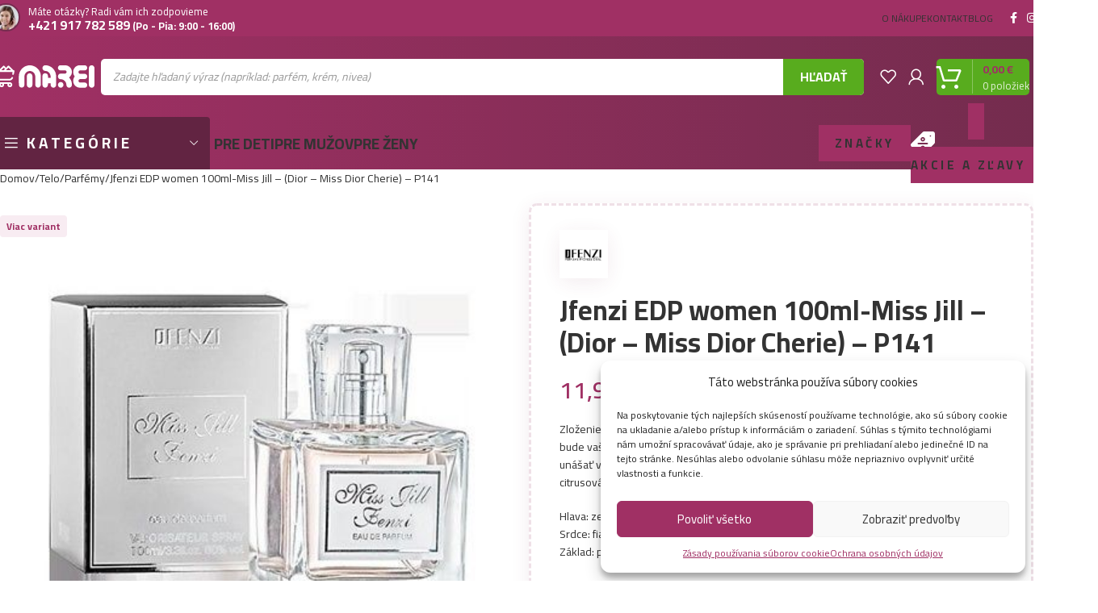

--- FILE ---
content_type: text/html; charset=UTF-8
request_url: https://marei.sk/jfenzi-edp-women-100ml-miss-jill/
body_size: 88155
content:
<!DOCTYPE html><html lang="sk-SK" prefix="og: https://ogp.me/ns#"><head><meta charset="UTF-8"><link rel="profile" href="https://gmpg.org/xfn/11"><link rel="pingback" href="https://marei.sk/xmlrpc.php"><style>img:is([sizes="auto" i], [sizes^="auto," i]) { contain-intrinsic-size: 3000px 1500px }</style> <script data-no-defer="1" data-ezscrex="false" data-cfasync="false" data-pagespeed-no-defer data-cookieconsent="ignore">var ctPublicFunctions = {"_ajax_nonce":"3e3689c0d3","_rest_nonce":"4ee15be48f","_ajax_url":"\/wp-admin\/admin-ajax.php","_rest_url":"https:\/\/marei.sk\/wp-json\/","data__cookies_type":"none","data__ajax_type":"rest","data__bot_detector_enabled":"1","data__frontend_data_log_enabled":1,"cookiePrefix":"","wprocket_detected":false,"host_url":"marei.sk","text__ee_click_to_select":"Click to select the whole data","text__ee_original_email":"The complete one is","text__ee_got_it":"Got it","text__ee_blocked":"Blocked","text__ee_cannot_connect":"Cannot connect","text__ee_cannot_decode":"Can not decode email. Unknown reason","text__ee_email_decoder":"CleanTalk email decoder","text__ee_wait_for_decoding":"The magic is on the way!","text__ee_decoding_process":"Please wait a few seconds while we decode the contact data."}</script> <script data-no-defer="1" data-ezscrex="false" data-cfasync="false" data-pagespeed-no-defer data-cookieconsent="ignore">var ctPublic = {"_ajax_nonce":"3e3689c0d3","settings__forms__check_internal":"0","settings__forms__check_external":"0","settings__forms__force_protection":"0","settings__forms__search_test":"0","settings__data__bot_detector_enabled":"1","settings__sfw__anti_crawler":0,"blog_home":"https:\/\/marei.sk\/","pixel__setting":"3","pixel__enabled":true,"pixel__url":null,"data__email_check_before_post":"1","data__email_check_exist_post":"1","data__cookies_type":"none","data__key_is_ok":true,"data__visible_fields_required":true,"wl_brandname":"Anti-Spam by CleanTalk","wl_brandname_short":"CleanTalk","ct_checkjs_key":"ea5b2bee576de8686ca51f715bb31d96e5507559a3151fa9f800bf34573ddd65","emailEncoderPassKey":"160de63673a8e32165a2a892cbbdaff7","bot_detector_forms_excluded":"W10=","advancedCacheExists":false,"varnishCacheExists":false,"wc_ajax_add_to_cart":true}</script>  <script data-cfasync="false" data-pagespeed-no-defer>var gtm4wp_datalayer_name = "dataLayer";
	var dataLayer = dataLayer || [];
	const gtm4wp_use_sku_instead = false;
	const gtm4wp_currency = 'EUR';
	const gtm4wp_product_per_impression = false;
	const gtm4wp_clear_ecommerce = false;
	const gtm4wp_datalayer_max_timeout = 2000;</script> <title>Jfenzi EDP women 100ml-Miss Jill - (Dior - Miss Dior Cherie) - P141 - Marei.sk</title><meta name="description" content="Zloženie arómy je ako ovocný dezert, ktorý vás upúta sladkosťou jahôd v karameli. Parfum bude vašu pokožku v noci krásne zvádzať a počas dňa vám dodá odvahu.Nechajte sa unášať vnemami fialovej lúky s inšpiráciou jazmínu. Pocítite zamatovú pokožku, ktorú upúta citrusová žiara mandarínky. Krása pre vás od J&#039;Fenziho. Hlava: zelená mandarínka, jahodové listy Srdce: fialka, ružový jazmín, karamelový popcorn, jahodový sorbet Základ: pačuli, pižmo"/><meta name="robots" content="follow, index, max-snippet:-1, max-video-preview:-1, max-image-preview:large"/><link rel="canonical" href="https://marei.sk/jfenzi-edp-women-100ml-miss-jill/" /><meta property="og:locale" content="sk_SK" /><meta property="og:type" content="product" /><meta property="og:title" content="Jfenzi EDP women 100ml-Miss Jill - (Dior - Miss Dior Cherie) - P141 - Marei.sk" /><meta property="og:description" content="Zloženie arómy je ako ovocný dezert, ktorý vás upúta sladkosťou jahôd v karameli. Parfum bude vašu pokožku v noci krásne zvádzať a počas dňa vám dodá odvahu.Nechajte sa unášať vnemami fialovej lúky s inšpiráciou jazmínu. Pocítite zamatovú pokožku, ktorú upúta citrusová žiara mandarínky. Krása pre vás od J&#039;Fenziho. Hlava: zelená mandarínka, jahodové listy Srdce: fialka, ružový jazmín, karamelový popcorn, jahodový sorbet Základ: pačuli, pižmo" /><meta property="og:url" content="https://marei.sk/jfenzi-edp-women-100ml-miss-jill/" /><meta property="og:site_name" content="Marei.sk" /><meta property="og:updated_time" content="2025-11-13T22:59:14+01:00" /><meta property="og:image" content="https://marei.sk/wp-content/uploads/2020/12/5903545002582.jpg" /><meta property="og:image:secure_url" content="https://marei.sk/wp-content/uploads/2020/12/5903545002582.jpg" /><meta property="og:image:width" content="400" /><meta property="og:image:height" content="400" /><meta property="og:image:alt" content="Jfenzi EDP women 100ml-Miss Jill &#8211; (Dior &#8211; Miss Dior Cherie) &#8211; P141" /><meta property="og:image:type" content="image/jpeg" /><meta property="product:brand" content="JFenzi" /><meta property="product:price:amount" content="11.99" /><meta property="product:price:currency" content="EUR" /><meta property="product:availability" content="instock" /><meta name="twitter:card" content="summary_large_image" /><meta name="twitter:title" content="Jfenzi EDP women 100ml-Miss Jill - (Dior - Miss Dior Cherie) - P141 - Marei.sk" /><meta name="twitter:description" content="Zloženie arómy je ako ovocný dezert, ktorý vás upúta sladkosťou jahôd v karameli. Parfum bude vašu pokožku v noci krásne zvádzať a počas dňa vám dodá odvahu.Nechajte sa unášať vnemami fialovej lúky s inšpiráciou jazmínu. Pocítite zamatovú pokožku, ktorú upúta citrusová žiara mandarínky. Krása pre vás od J&#039;Fenziho. Hlava: zelená mandarínka, jahodové listy Srdce: fialka, ružový jazmín, karamelový popcorn, jahodový sorbet Základ: pačuli, pižmo" /><meta name="twitter:image" content="https://marei.sk/wp-content/uploads/2020/12/5903545002582.jpg" /><meta name="twitter:label1" content="Price" /><meta name="twitter:data1" content="11,99&nbsp;&euro;" /><meta name="twitter:label2" content="Availability" /><meta name="twitter:data2" content="&lt;span&gt;Na sklade už iba 1&lt;/span&gt;" /> <script type="application/ld+json" class="rank-math-schema">{"@context":"https://schema.org","@graph":[{"@type":"Organization","@id":"https://marei.sk/#organization","name":"Marei.sk","url":"https://marei.sk","logo":{"@type":"ImageObject","@id":"https://marei.sk/#logo","url":"https://marei.sk/wp-content/uploads/2020/11/marei-fullcolor-01.svg","contentUrl":"https://marei.sk/wp-content/uploads/2020/11/marei-fullcolor-01.svg","caption":"Marei.sk","inLanguage":"sk-SK","width":"1230","height":"314"}},{"@type":"WebSite","@id":"https://marei.sk/#website","url":"https://marei.sk","name":"Marei.sk","publisher":{"@id":"https://marei.sk/#organization"},"inLanguage":"sk-SK"},{"@type":"ImageObject","@id":"https://marei.sk/wp-content/uploads/2020/12/5903545002582.jpg","url":"https://marei.sk/wp-content/uploads/2020/12/5903545002582.jpg","width":"400","height":"400","inLanguage":"sk-SK"},{"@type":"ItemPage","@id":"https://marei.sk/jfenzi-edp-women-100ml-miss-jill/#webpage","url":"https://marei.sk/jfenzi-edp-women-100ml-miss-jill/","name":"Jfenzi EDP women 100ml-Miss Jill - (Dior - Miss Dior Cherie) - P141 - Marei.sk","datePublished":"2020-12-14T14:28:56+01:00","dateModified":"2025-11-13T22:59:14+01:00","isPartOf":{"@id":"https://marei.sk/#website"},"primaryImageOfPage":{"@id":"https://marei.sk/wp-content/uploads/2020/12/5903545002582.jpg"},"inLanguage":"sk-SK"},{"@type":"Product","brand":{"@type":"Brand","name":"JFenzi"},"name":"Jfenzi EDP women 100ml-Miss Jill - (Dior - Miss Dior Cherie) - P141 - Marei.sk","description":"Zlo\u017eenie ar\u00f3my je ako ovocn\u00fd dezert, ktor\u00fd v\u00e1s up\u00fata sladkos\u0165ou jah\u00f4d v karameli. Parfum bude va\u0161u poko\u017eku v noci kr\u00e1sne zv\u00e1dza\u0165 a po\u010das d\u0148a v\u00e1m dod\u00e1 odvahu.Nechajte sa un\u00e1\u0161a\u0165 vnemami fialovej l\u00faky s in\u0161pir\u00e1ciou jazm\u00ednu. Poc\u00edtite zamatov\u00fa poko\u017eku, ktor\u00fa up\u00fata citrusov\u00e1 \u017eiara mandar\u00ednky. Kr\u00e1sa pre v\u00e1s od J'Fenziho. Hlava: zelen\u00e1 mandar\u00ednka, jahodov\u00e9 listy Srdce: fialka, ru\u017eov\u00fd jazm\u00edn, karamelov\u00fd popcorn, jahodov\u00fd sorbet Z\u00e1klad: pa\u010duli, pi\u017emo","sku":"5903545002582","category":"Telo &gt; Parf\u00e9my","mainEntityOfPage":{"@id":"https://marei.sk/jfenzi-edp-women-100ml-miss-jill/#webpage"},"weight":{"@type":"QuantitativeValue","unitCode":"KGM","value":"0.380"},"image":[{"@type":"ImageObject","url":"https://marei.sk/wp-content/uploads/2020/12/5903545002582.jpg","height":"400","width":"400"}],"offers":{"@type":"Offer","price":"11.99","priceCurrency":"EUR","priceValidUntil":"2026-12-31","availability":"https://schema.org/InStock","itemCondition":"NewCondition","url":"https://marei.sk/jfenzi-edp-women-100ml-miss-jill/","seller":{"@type":"Organization","@id":"https://marei.sk/","name":"Marei.sk","url":"https://marei.sk","logo":"https://marei.sk/wp-content/uploads/2020/11/marei-fullcolor-01.svg"},"priceSpecification":{"price":"11.99","priceCurrency":"EUR","valueAddedTaxIncluded":"true"}},"additionalProperty":[{"@type":"PropertyValue","name":"pa_karton","value":"24.0000"},{"@type":"PropertyValue","name":"pa_urcene-pre","value":"Pre \u017eeny"},{"@type":"PropertyValue","name":"pa_vyrobca","value":"JFenzi"}],"@id":"https://marei.sk/jfenzi-edp-women-100ml-miss-jill/#richSnippet"}]}</script> <link rel='dns-prefetch' href='//moderate.cleantalk.org' /><link rel='dns-prefetch' href='//code.jquery.com' /><link rel='dns-prefetch' href='//fonts.googleapis.com' /><link rel="alternate" type="application/rss+xml" title="RSS kanál: Marei.sk &raquo;" href="https://marei.sk/feed/" /><link rel="alternate" type="application/rss+xml" title="RSS kanál komentárov webu Marei.sk &raquo;" href="https://marei.sk/comments/feed/" /><link rel="alternate" type="application/rss+xml" title="RSS kanál komentárov webu Marei.sk &raquo; ku článku Jfenzi EDP women 100ml-Miss Jill &#8211; (Dior &#8211; Miss Dior Cherie) &#8211; P141" href="https://marei.sk/jfenzi-edp-women-100ml-miss-jill/feed/" /><style id='safe-svg-svg-icon-style-inline-css' type='text/css'>.safe-svg-cover{text-align:center}.safe-svg-cover .safe-svg-inside{display:inline-block;max-width:100%}.safe-svg-cover svg{fill:currentColor;height:100%;max-height:100%;max-width:100%;width:100%}</style><link data-optimized="1" rel='stylesheet' id='cleantalk-public-css-css' href='https://marei.sk/wp-content/litespeed/css/cf5bafb93379a3deb562fa3107e3023b.css?ver=3023b' type='text/css' media='all' /><link data-optimized="1" rel='stylesheet' id='cleantalk-email-decoder-css-css' href='https://marei.sk/wp-content/litespeed/css/93c42ed1bbe26a1fb43fddd88350e07f.css?ver=0e07f' type='text/css' media='all' /><link data-optimized="1" rel='stylesheet' id='wwpp_single_product_page_css-css' href='https://marei.sk/wp-content/litespeed/css/72a533f0d523895f9fa0330085210f1e.css?ver=10f1e' type='text/css' media='all' /><style id='woocommerce-inline-inline-css' type='text/css'>.woocommerce form .form-row .required { visibility: visible; }</style><style id='wpgb-head-inline-css' type='text/css'>.wp-grid-builder:not(.wpgb-template),.wpgb-facet{opacity:0.01}.wpgb-facet fieldset{margin:0;padding:0;border:none;outline:none;box-shadow:none}.wpgb-facet fieldset:last-child{margin-bottom:40px;}.wpgb-facet fieldset legend.wpgb-sr-only{height:1px;width:1px}</style><link data-optimized="1" rel='stylesheet' id='cmplz-general-css' href='https://marei.sk/wp-content/litespeed/css/efb6b9ea3b3175eede02df6d329bce8b.css?ver=bce8b' type='text/css' media='all' /><link data-optimized="1" rel='stylesheet' id='toret-fio-plugin-styles-css' href='https://marei.sk/wp-content/litespeed/css/22c6de48cf02527eb7c8ad7e6570bf1f.css?ver=0bf1f' type='text/css' media='all' /><link rel='stylesheet' id='toret-fio-popup-styles-css' href='https://code.jquery.com/ui/1.13.0/themes/base/jquery-ui.css?ver=6.8.3' type='text/css' media='all' /><link data-optimized="1" rel='stylesheet' id='dgwt-wcas-style-css' href='https://marei.sk/wp-content/litespeed/css/67dd3d0d97e490affbfb907d194c9027.css?ver=c9027' type='text/css' media='all' /><link data-optimized="1" rel='stylesheet' id='marei-style-css' href='https://marei.sk/wp-content/litespeed/css/901c07c8532286383d4001892ef0e005.css?ver=0e005' type='text/css' media='all' /><link data-optimized="1" rel='stylesheet' id='jet-elements-css' href='https://marei.sk/wp-content/litespeed/css/84f7e10914834a970a47e8a88bda7b97.css?ver=a7b97' type='text/css' media='all' /><link data-optimized="1" rel='stylesheet' id='scorg-style-header-124879-css' href='https://marei.sk/wp-content/litespeed/css/8626bd88b9eb01b17927caf210b04d24.css?ver=04d24' type='text/css' media='all' /><link data-optimized="1" rel='stylesheet' id='scorg-style-header-126286-css' href='https://marei.sk/wp-content/litespeed/css/c13f46876104c49555af3fcaba8d0a6d.css?ver=d0a6d' type='text/css' media='all' /><link data-optimized="1" rel='stylesheet' id='scorg-style-header-124914-css' href='https://marei.sk/wp-content/litespeed/css/69bf7baab58abf531b579da1428bb929.css?ver=bb929' type='text/css' media='all' /><link data-optimized="1" rel='stylesheet' id='elementor-icons-css' href='https://marei.sk/wp-content/litespeed/css/9a8757a86b5ca8e9e908b57ad8323907.css?ver=23907' type='text/css' media='all' /><link data-optimized="1" rel='stylesheet' id='elementor-frontend-css' href='https://marei.sk/wp-content/litespeed/css/64f8f1336291227d62756bb01f06cce2.css?ver=6cce2' type='text/css' media='all' /><link data-optimized="1" rel='stylesheet' id='elementor-post-2155-css' href='https://marei.sk/wp-content/litespeed/css/48ba7bf13815523b7826f067c87ae39d.css?ver=ae39d' type='text/css' media='all' /><link data-optimized="1" rel='stylesheet' id='font-awesome-5-all-css' href='https://marei.sk/wp-content/litespeed/css/ae191eb0657f128c74558b392ebf308e.css?ver=f308e' type='text/css' media='all' /><link data-optimized="1" rel='stylesheet' id='font-awesome-4-shim-css' href='https://marei.sk/wp-content/litespeed/css/f68357baf45aafff7d973bf991277e48.css?ver=77e48' type='text/css' media='all' /><link data-optimized="1" rel='stylesheet' id='wd-style-base-css' href='https://marei.sk/wp-content/litespeed/css/9c010bae83a056a39bd20384215c55c0.css?ver=c55c0' type='text/css' media='all' /><link data-optimized="1" rel='stylesheet' id='wd-helpers-wpb-elem-css' href='https://marei.sk/wp-content/litespeed/css/ba09827fb4f31a78e9ec8e5ccf992676.css?ver=92676' type='text/css' media='all' /><link data-optimized="1" rel='stylesheet' id='wd-revolution-slider-css' href='https://marei.sk/wp-content/litespeed/css/54829f794eba6e0b978ac2f07d8b6f81.css?ver=b6f81' type='text/css' media='all' /><link data-optimized="1" rel='stylesheet' id='wd-elementor-base-css' href='https://marei.sk/wp-content/litespeed/css/d5f5aae3802bdb04b076168fe60ffbd9.css?ver=ffbd9' type='text/css' media='all' /><link data-optimized="1" rel='stylesheet' id='wd-elementor-pro-base-css' href='https://marei.sk/wp-content/litespeed/css/fe5c6ebc6a020bea8755b25691ef17f1.css?ver=f17f1' type='text/css' media='all' /><link data-optimized="1" rel='stylesheet' id='wd-notices-fixed-css' href='https://marei.sk/wp-content/litespeed/css/66ebbed4895872fbce68ee9d4c8488fa.css?ver=488fa' type='text/css' media='all' /><link data-optimized="1" rel='stylesheet' id='wd-woocommerce-base-css' href='https://marei.sk/wp-content/litespeed/css/1e548eeabebea402fdfe3f2989534458.css?ver=34458' type='text/css' media='all' /><link data-optimized="1" rel='stylesheet' id='wd-mod-star-rating-css' href='https://marei.sk/wp-content/litespeed/css/cadb07de4fd548be724544ec64ed00f8.css?ver=d00f8' type='text/css' media='all' /><link data-optimized="1" rel='stylesheet' id='wd-woocommerce-block-notices-css' href='https://marei.sk/wp-content/litespeed/css/e3338d7f4525c03cd106745055344ffa.css?ver=44ffa' type='text/css' media='all' /><link data-optimized="1" rel='stylesheet' id='wd-woo-mod-quantity-css' href='https://marei.sk/wp-content/litespeed/css/de92fda8eab2dfc234dd898e960229ef.css?ver=229ef' type='text/css' media='all' /><link data-optimized="1" rel='stylesheet' id='wd-woo-opt-free-progress-bar-css' href='https://marei.sk/wp-content/litespeed/css/a29b821367c3ecf8f666de4ba31d0965.css?ver=d0965' type='text/css' media='all' /><link data-optimized="1" rel='stylesheet' id='wd-woo-mod-progress-bar-css' href='https://marei.sk/wp-content/litespeed/css/870821f48795e38bced98c38172ecfef.css?ver=ecfef' type='text/css' media='all' /><link data-optimized="1" rel='stylesheet' id='wd-woo-single-prod-el-base-css' href='https://marei.sk/wp-content/litespeed/css/72c3881b9ed8afed73c23447083647a3.css?ver=647a3' type='text/css' media='all' /><link data-optimized="1" rel='stylesheet' id='wd-woo-mod-stock-status-css' href='https://marei.sk/wp-content/litespeed/css/6dc8e8b9ce29ca33be00b767b21d9864.css?ver=d9864' type='text/css' media='all' /><link data-optimized="1" rel='stylesheet' id='wd-woo-mod-shop-attributes-css' href='https://marei.sk/wp-content/litespeed/css/90b93e417ef89547af9982ccbfc68438.css?ver=68438' type='text/css' media='all' /><link data-optimized="1" rel='stylesheet' id='wd-header-base-css' href='https://marei.sk/wp-content/litespeed/css/ea7d2a26744bd2bb625cd6ccc2725daa.css?ver=25daa' type='text/css' media='all' /><link data-optimized="1" rel='stylesheet' id='wd-mod-tools-css' href='https://marei.sk/wp-content/litespeed/css/a0c1010f484c0f2e71009f221ced8264.css?ver=d8264' type='text/css' media='all' /><link data-optimized="1" rel='stylesheet' id='wd-header-elements-base-css' href='https://marei.sk/wp-content/litespeed/css/6a9d4dbacf1b78b76cb9cbd3ebb5c66e.css?ver=5c66e' type='text/css' media='all' /><link data-optimized="1" rel='stylesheet' id='wd-info-box-css' href='https://marei.sk/wp-content/litespeed/css/75ae4552caf407431f7022e23cce45eb.css?ver=e45eb' type='text/css' media='all' /><link data-optimized="1" rel='stylesheet' id='wd-el-subtitle-style-css' href='https://marei.sk/wp-content/litespeed/css/95da67c992dc32c978a47054d22fd330.css?ver=fd330' type='text/css' media='all' /><link data-optimized="1" rel='stylesheet' id='wd-social-icons-css' href='https://marei.sk/wp-content/litespeed/css/b4ed9f48c889d8c1b9078b319de7b724.css?ver=7b724' type='text/css' media='all' /><link data-optimized="1" rel='stylesheet' id='wd-header-search-css' href='https://marei.sk/wp-content/litespeed/css/939400d4d6d1cced8747e7241568a1e0.css?ver=8a1e0' type='text/css' media='all' /><link data-optimized="1" rel='stylesheet' id='wd-header-search-form-css' href='https://marei.sk/wp-content/litespeed/css/194b32c22b0cc0aeb4533c16cea796ca.css?ver=796ca' type='text/css' media='all' /><link data-optimized="1" rel='stylesheet' id='wd-wd-search-form-css' href='https://marei.sk/wp-content/litespeed/css/a95a04defde89dca2e47a918628e89af.css?ver=e89af' type='text/css' media='all' /><link data-optimized="1" rel='stylesheet' id='wd-wd-search-dropdown-css' href='https://marei.sk/wp-content/litespeed/css/3e0a13a61424d104928a541cbcc718a1.css?ver=718a1' type='text/css' media='all' /><link data-optimized="1" rel='stylesheet' id='wd-woo-mod-login-form-css' href='https://marei.sk/wp-content/litespeed/css/09877f8a83ebcdf5118deae2ce1242de.css?ver=242de' type='text/css' media='all' /><link data-optimized="1" rel='stylesheet' id='wd-header-my-account-css' href='https://marei.sk/wp-content/litespeed/css/73cfd0137014674bdf15bd83e5d5e9c7.css?ver=5e9c7' type='text/css' media='all' /><link data-optimized="1" rel='stylesheet' id='wd-header-cart-design-3-css' href='https://marei.sk/wp-content/litespeed/css/295103775a5251c955e9ef2b3b63948e.css?ver=3948e' type='text/css' media='all' /><link data-optimized="1" rel='stylesheet' id='wd-header-cart-side-css' href='https://marei.sk/wp-content/litespeed/css/ac32a0b68edc271beb8be55d7e1b7779.css?ver=b7779' type='text/css' media='all' /><link data-optimized="1" rel='stylesheet' id='wd-header-cart-css' href='https://marei.sk/wp-content/litespeed/css/2270af68077e63ce9a613efa5ecd02c9.css?ver=d02c9' type='text/css' media='all' /><link data-optimized="1" rel='stylesheet' id='wd-widget-shopping-cart-css' href='https://marei.sk/wp-content/litespeed/css/d1224967cebdaff74b862b16c7a766e3.css?ver=766e3' type='text/css' media='all' /><link data-optimized="1" rel='stylesheet' id='wd-widget-product-list-css' href='https://marei.sk/wp-content/litespeed/css/49201b0a9b21feaca8f8727bbac5d450.css?ver=5d450' type='text/css' media='all' /><link data-optimized="1" rel='stylesheet' id='wd-header-mobile-nav-dropdown-css' href='https://marei.sk/wp-content/litespeed/css/46f4b44b6a2f6d28046818015a5784eb.css?ver=784eb' type='text/css' media='all' /><link data-optimized="1" rel='stylesheet' id='wd-header-categories-nav-css' href='https://marei.sk/wp-content/litespeed/css/4fbbb41bf4b8ea86c4577601905ec939.css?ver=ec939' type='text/css' media='all' /><link data-optimized="1" rel='stylesheet' id='wd-mod-nav-vertical-css' href='https://marei.sk/wp-content/litespeed/css/31850e011ceddb45e99c5f9c501707e1.css?ver=707e1' type='text/css' media='all' /><link data-optimized="1" rel='stylesheet' id='wd-mod-nav-vertical-design-default-css' href='https://marei.sk/wp-content/litespeed/css/899d26af08a0d40659a77a9fc64324b0.css?ver=324b0' type='text/css' media='all' /><link data-optimized="1" rel='stylesheet' id='wd-woo-categories-loop-css' href='https://marei.sk/wp-content/litespeed/css/b1a000a809351bfaa45852076c91d6fe.css?ver=1d6fe' type='text/css' media='all' /><link data-optimized="1" rel='stylesheet' id='wd-categories-loop-css' href='https://marei.sk/wp-content/litespeed/css/f0468b364451df38be1ce8bae5def9f7.css?ver=ef9f7' type='text/css' media='all' /><link data-optimized="1" rel='stylesheet' id='wd-button-css' href='https://marei.sk/wp-content/litespeed/css/90cc4ccac8fcfc0930dad5548f08e1e5.css?ver=8e1e5' type='text/css' media='all' /><link data-optimized="1" rel='stylesheet' id='wd-wd-search-results-css' href='https://marei.sk/wp-content/litespeed/css/2158b4f99c97f85a6cc0b9104824c905.css?ver=4c905' type='text/css' media='all' /><link data-optimized="1" rel='stylesheet' id='wd-woo-single-prod-predefined-css' href='https://marei.sk/wp-content/litespeed/css/baf04b48e2bf2d1c277506e6d557549d.css?ver=7549d' type='text/css' media='all' /><link data-optimized="1" rel='stylesheet' id='wd-woo-single-prod-and-quick-view-predefined-css' href='https://marei.sk/wp-content/litespeed/css/0487f73b6fea85f68d280e6d68fc2525.css?ver=c2525' type='text/css' media='all' /><link data-optimized="1" rel='stylesheet' id='wd-woo-single-prod-el-tabs-predefined-css' href='https://marei.sk/wp-content/litespeed/css/83fbb4a685ab9f5961b459a227d62c4d.css?ver=62c4d' type='text/css' media='all' /><link data-optimized="1" rel='stylesheet' id='wd-woo-single-prod-opt-base-css' href='https://marei.sk/wp-content/litespeed/css/3fb5722b68701b5189b0386375c423a1.css?ver=423a1' type='text/css' media='all' /><link data-optimized="1" rel='stylesheet' id='wd-woo-single-prod-el-gallery-css' href='https://marei.sk/wp-content/litespeed/css/ce3b112631fd83b2eb398a68b57c2a8b.css?ver=c2a8b' type='text/css' media='all' /><link data-optimized="1" rel='stylesheet' id='wd-swiper-css' href='https://marei.sk/wp-content/litespeed/css/1f07111868d1d87fe83d30e27ed0459e.css?ver=0459e' type='text/css' media='all' /><link data-optimized="1" rel='stylesheet' id='wd-woo-mod-product-labels-css' href='https://marei.sk/wp-content/litespeed/css/5301d3a88a27f92eb7b5fc177d8516b5.css?ver=516b5' type='text/css' media='all' /><link data-optimized="1" rel='stylesheet' id='wd-woo-mod-product-labels-round-css' href='https://marei.sk/wp-content/litespeed/css/2c0868b98940c1dc19238143f1d798fb.css?ver=798fb' type='text/css' media='all' /><link data-optimized="1" rel='stylesheet' id='wd-swiper-arrows-css' href='https://marei.sk/wp-content/litespeed/css/dd17e73b8d7bc30e6a31a5a2a9e7a03f.css?ver=7a03f' type='text/css' media='all' /><link data-optimized="1" rel='stylesheet' id='wd-photoswipe-css' href='https://marei.sk/wp-content/litespeed/css/5a3956dd44d20743226a3993eee3c65e.css?ver=3c65e' type='text/css' media='all' /><link data-optimized="1" rel='stylesheet' id='wd-woo-mod-product-info-css' href='https://marei.sk/wp-content/litespeed/css/1470db3d18ec34af443e3b88a6119b12.css?ver=19b12' type='text/css' media='all' /><link data-optimized="1" rel='stylesheet' id='wd-woo-opt-visits-count-css' href='https://marei.sk/wp-content/litespeed/css/c74997b149656ca0ee4e3ded44a505de.css?ver=505de' type='text/css' media='all' /><link data-optimized="1" rel='stylesheet' id='wd-tabs-css' href='https://marei.sk/wp-content/litespeed/css/435f4363f6aaef6ff391a8ff62ecbb66.css?ver=cbb66' type='text/css' media='all' /><link data-optimized="1" rel='stylesheet' id='wd-woo-single-prod-el-tabs-opt-layout-tabs-css' href='https://marei.sk/wp-content/litespeed/css/340c0b75a5319082981405241b18a19a.css?ver=8a19a' type='text/css' media='all' /><link data-optimized="1" rel='stylesheet' id='wd-accordion-css' href='https://marei.sk/wp-content/litespeed/css/921b877cfd96c0bf3f195ed9ebf4c893.css?ver=4c893' type='text/css' media='all' /><link data-optimized="1" rel='stylesheet' id='wd-accordion-elem-wpb-css' href='https://marei.sk/wp-content/litespeed/css/3bfbcb0858f5814726ec6b8f578b210f.css?ver=b210f' type='text/css' media='all' /><link data-optimized="1" rel='stylesheet' id='wd-woo-single-prod-opt-rating-summary-css' href='https://marei.sk/wp-content/litespeed/css/6966166b336ed0736ab4828c33167ef8.css?ver=67ef8' type='text/css' media='all' /><link data-optimized="1" rel='stylesheet' id='wd-woo-single-prod-el-reviews-css' href='https://marei.sk/wp-content/litespeed/css/f37acd542fa1e284e528bbe7cd052cb8.css?ver=52cb8' type='text/css' media='all' /><link data-optimized="1" rel='stylesheet' id='wd-woo-single-prod-el-reviews-style-2-css' href='https://marei.sk/wp-content/litespeed/css/0c0dabda5b96b2ed16a95b05f535f806.css?ver=5f806' type='text/css' media='all' /><link data-optimized="1" rel='stylesheet' id='wd-post-types-mod-comments-css' href='https://marei.sk/wp-content/litespeed/css/bd529c6535b2b008af40effb43453c1c.css?ver=53c1c' type='text/css' media='all' /><link data-optimized="1" rel='stylesheet' id='wd-product-loop-css' href='https://marei.sk/wp-content/litespeed/css/66b1a633bf30726a5e37d374bc137e56.css?ver=37e56' type='text/css' media='all' /><link data-optimized="1" rel='stylesheet' id='wd-product-loop-standard-css' href='https://marei.sk/wp-content/litespeed/css/95814b90e7c4f0a75de166f7580413ff.css?ver=413ff' type='text/css' media='all' /><link data-optimized="1" rel='stylesheet' id='wd-woo-mod-add-btn-replace-css' href='https://marei.sk/wp-content/litespeed/css/5624af5192ef0c8824eb41754a67bfc6.css?ver=7bfc6' type='text/css' media='all' /><link data-optimized="1" rel='stylesheet' id='wd-woo-mod-quantity-overlap-css' href='https://marei.sk/wp-content/litespeed/css/40c6b71f90706b7d402c0ad0c73fa6a5.css?ver=fa6a5' type='text/css' media='all' /><link data-optimized="1" rel='stylesheet' id='wd-woo-opt-title-limit-css' href='https://marei.sk/wp-content/litespeed/css/6ba6c49a6112d8c51ab45f7dcc25f243.css?ver=5f243' type='text/css' media='all' /><link data-optimized="1" rel='stylesheet' id='wd-swiper-pagin-css' href='https://marei.sk/wp-content/litespeed/css/3e7a56ae0d590c6bb2ba8d67af373164.css?ver=73164' type='text/css' media='all' /><link data-optimized="1" rel='stylesheet' id='wd-footer-base-css' href='https://marei.sk/wp-content/litespeed/css/b6093cfb934e95c5a8ebd03729716431.css?ver=16431' type='text/css' media='all' /><link data-optimized="1" rel='stylesheet' id='wd-section-title-css' href='https://marei.sk/wp-content/litespeed/css/b6147f2ad092650d12b17a4f7344c5af.css?ver=4c5af' type='text/css' media='all' /><link data-optimized="1" rel='stylesheet' id='wd-section-title-style-simple-and-brd-css' href='https://marei.sk/wp-content/litespeed/css/feb927bc179d1cc6bbd3b318cd6cea7c.css?ver=cea7c' type='text/css' media='all' /><link data-optimized="1" rel='stylesheet' id='wd-scroll-top-css' href='https://marei.sk/wp-content/litespeed/css/f9ecfdf1ed53cca7b5d6770c8de4f700.css?ver=4f700' type='text/css' media='all' /><link data-optimized="1" rel='stylesheet' id='wd-sticky-add-to-cart-css' href='https://marei.sk/wp-content/litespeed/css/d05a22a13c6335348e973ff1f4d6550d.css?ver=6550d' type='text/css' media='all' /><link data-optimized="1" rel='stylesheet' id='xts-style-theme_settings_default-css' href='https://marei.sk/wp-content/litespeed/css/4f5b52e6f42228af78cce2887d4c848f.css?ver=c848f' type='text/css' media='all' /><link rel='stylesheet' id='xts-google-fonts-css' href='https://fonts.googleapis.com/css?family=Cairo%3A400%2C600%2C700&#038;display=swap&#038;ver=8.2.7' type='text/css' media='all' /><link data-optimized="1" rel='stylesheet' id='elementor-gf-local-roboto-css' href='https://marei.sk/wp-content/litespeed/css/5f25e6f1d8541dd19136218115bebfb6.css?ver=ebfb6' type='text/css' media='all' /><link data-optimized="1" rel='stylesheet' id='elementor-gf-local-robotoslab-css' href='https://marei.sk/wp-content/litespeed/css/fba51a10b0774ebaa06fdf74d4aad2ce.css?ver=ad2ce' type='text/css' media='all' /> <script src="https://marei.sk/wp-includes/js/jquery/jquery.min.js" id="jquery-core-js"></script> <script data-optimized="1" src="https://marei.sk/wp-content/litespeed/js/b09b91862c191fb59315180a3a9aebaa.js?ver=aebaa" id="jquery-migrate-js" defer data-deferred="1"></script> <script data-optimized="1" src="https://marei.sk/wp-content/litespeed/js/14bcc308b893792a64d85487c56e9328.js?ver=e9328" id="apbct-public-bundle.min-js-js" defer data-deferred="1"></script> <script src="https://moderate.cleantalk.org/ct-bot-detector-wrapper.js?ver=6.62" id="ct_bot_detector-js" defer data-wp-strategy="defer"></script> <script data-optimized="1" src="https://marei.sk/wp-content/litespeed/js/599e5980db1e7ac43f7eaed719f87104.js?ver=87104" id="wc-jquery-blockui-js" defer data-wp-strategy="defer"></script> <script id="wc-add-to-cart-js-extra" src="[data-uri]" defer></script> <script data-optimized="1" src="https://marei.sk/wp-content/litespeed/js/fbbf6602b7e035cf71c1a46efb9507da.js?ver=507da" id="wc-add-to-cart-js" defer data-wp-strategy="defer"></script> <script data-optimized="1" src="https://marei.sk/wp-content/litespeed/js/2785dfa9ec21cb50bce250000f68c5d7.js?ver=8c5d7" id="wc-zoom-js" defer data-wp-strategy="defer"></script> <script id="wc-single-product-js-extra" src="[data-uri]" defer></script> <script data-optimized="1" src="https://marei.sk/wp-content/litespeed/js/a1fd425f5c17e4c66c1a66bd338f84e9.js?ver=f84e9" id="wc-single-product-js" defer data-wp-strategy="defer"></script> <script data-optimized="1" src="https://marei.sk/wp-content/litespeed/js/3649f3f0f26f0a90cd9445716be5b6a9.js?ver=5b6a9" id="wc-js-cookie-js" defer data-wp-strategy="defer"></script> <script id="woocommerce-js-extra" src="[data-uri]" defer></script> <script data-optimized="1" src="https://marei.sk/wp-content/litespeed/js/618ef6ae0e031cf804d546f773c984e4.js?ver=984e4" id="woocommerce-js" defer data-wp-strategy="defer"></script> <script data-optimized="1" src="https://marei.sk/wp-content/litespeed/js/224187dbdce2ab8f4c72845800c0f111.js?ver=0f111" id="marei-script-js" defer data-deferred="1"></script> <script data-optimized="1" src="https://marei.sk/wp-content/litespeed/js/95f1b74659bad423c8634bf3c1f0d49c.js?ver=0d49c" id="wd-device-library-js" defer data-deferred="1"></script> <script data-optimized="1" src="https://marei.sk/wp-content/litespeed/js/088a35e2df7ed462787f1953e9b9153b.js?ver=9153b" id="wd-scrollbar-js" defer data-deferred="1"></script> <script data-optimized="1" src="https://marei.sk/wp-content/litespeed/js/ec8a9f0bf729321fc9a149993a59de03.js?ver=9de03" id="scorg-script-header-142788-js" defer data-deferred="1"></script> <script data-optimized="1" src="https://marei.sk/wp-content/litespeed/js/143ab6133391d006407f2bb864d76ec4.js?ver=76ec4" id="scorg-script-header-142794-js" defer data-deferred="1"></script> <script data-optimized="1" src="https://marei.sk/wp-content/litespeed/js/f474a09b0ece241bd7cc3bdd98b28671.js?ver=28671" id="font-awesome-4-shim-js" defer data-deferred="1"></script> <link rel="https://api.w.org/" href="https://marei.sk/wp-json/" /><link rel="alternate" title="JSON" type="application/json" href="https://marei.sk/wp-json/wp/v2/product/26911" /><link rel="EditURI" type="application/rsd+xml" title="RSD" href="https://marei.sk/xmlrpc.php?rsd" /><meta name="generator" content="WordPress 6.8.3" /><link rel='shortlink' href='https://marei.sk/?p=26911' /><link rel="alternate" title="oEmbed (JSON)" type="application/json+oembed" href="https://marei.sk/wp-json/oembed/1.0/embed?url=https%3A%2F%2Fmarei.sk%2Fjfenzi-edp-women-100ml-miss-jill%2F" /><link rel="alternate" title="oEmbed (XML)" type="text/xml+oembed" href="https://marei.sk/wp-json/oembed/1.0/embed?url=https%3A%2F%2Fmarei.sk%2Fjfenzi-edp-women-100ml-miss-jill%2F&#038;format=xml" /><meta name="wwp" content="yes" /><script src="[data-uri]" defer></script><noscript><style>.wp-grid-builder .wpgb-card.wpgb-card-hidden .wpgb-card-wrapper{opacity:1!important;visibility:visible!important;transform:none!important}.wpgb-facet {opacity:1!important;pointer-events:auto!important}.wpgb-facet *:not(.wpgb-pagination-facet){display:none}</style></noscript><style>.cmplz-hidden {
					display: none !important;
				}</style>
 <script data-cfasync="false" data-pagespeed-no-defer>var dataLayer_content = {"pagePostType":"product","pagePostType2":"single-product","pagePostAuthor":"marei","customerTotalOrders":0,"customerTotalOrderValue":0,"customerFirstName":"","customerLastName":"","customerBillingFirstName":"","customerBillingLastName":"","customerBillingCompany":"","customerBillingAddress1":"","customerBillingAddress2":"","customerBillingCity":"","customerBillingState":"","customerBillingPostcode":"","customerBillingCountry":"","customerBillingEmail":"","customerBillingEmailHash":"","customerBillingPhone":"","customerShippingFirstName":"","customerShippingLastName":"","customerShippingCompany":"","customerShippingAddress1":"","customerShippingAddress2":"","customerShippingCity":"","customerShippingState":"","customerShippingPostcode":"","customerShippingCountry":"","cartContent":{"totals":{"applied_coupons":[],"discount_total":0,"subtotal":0,"total":0},"items":[]},"productRatingCounts":[],"productAverageRating":0,"productReviewCount":0,"productType":"simple","productIsVariable":0};
	dataLayer.push( dataLayer_content );</script> <script data-cfasync="false" data-pagespeed-no-defer>(function(w,d,s,l,i){w[l]=w[l]||[];w[l].push({'gtm.start':
new Date().getTime(),event:'gtm.js'});var f=d.getElementsByTagName(s)[0],
j=d.createElement(s),dl=l!='dataLayer'?'&l='+l:'';j.async=true;j.src=
'//www.googletagmanager.com/gtm.js?id='+i+dl;f.parentNode.insertBefore(j,f);
})(window,document,'script','dataLayer','GTM-W7HR4W3');</script> <script type="text/javascript" src="[data-uri]" defer></script> <style>.dgwt-wcas-ico-magnifier,.dgwt-wcas-ico-magnifier-handler{max-width:20px}.dgwt-wcas-search-wrapp .dgwt-wcas-sf-wrapp .dgwt-wcas-search-submit::before{border-color:transparent #58ac1e}.dgwt-wcas-search-wrapp .dgwt-wcas-sf-wrapp .dgwt-wcas-search-submit:hover::before,.dgwt-wcas-search-wrapp .dgwt-wcas-sf-wrapp .dgwt-wcas-search-submit:focus::before{border-right-color:#58ac1e}.dgwt-wcas-search-wrapp .dgwt-wcas-sf-wrapp .dgwt-wcas-search-submit,.dgwt-wcas-om-bar .dgwt-wcas-om-return{background-color:#58ac1e;color:#fff}.dgwt-wcas-search-wrapp .dgwt-wcas-ico-magnifier,.dgwt-wcas-search-wrapp .dgwt-wcas-sf-wrapp .dgwt-wcas-search-submit svg path,.dgwt-wcas-om-bar .dgwt-wcas-om-return svg path{fill:#fff}</style><meta name="viewport" content="width=device-width, initial-scale=1.0, maximum-scale=1.0, user-scalable=no"><meta name="generator" content="speculation-rules 1.6.0">
<noscript><style>.woocommerce-product-gallery{ opacity: 1 !important; }</style></noscript><meta name="generator" content="Elementor 3.33.0; features: additional_custom_breakpoints; settings: css_print_method-external, google_font-enabled, font_display-auto"><style>.e-con.e-parent:nth-of-type(n+4):not(.e-lazyloaded):not(.e-no-lazyload),
				.e-con.e-parent:nth-of-type(n+4):not(.e-lazyloaded):not(.e-no-lazyload) * {
					background-image: none !important;
				}
				@media screen and (max-height: 1024px) {
					.e-con.e-parent:nth-of-type(n+3):not(.e-lazyloaded):not(.e-no-lazyload),
					.e-con.e-parent:nth-of-type(n+3):not(.e-lazyloaded):not(.e-no-lazyload) * {
						background-image: none !important;
					}
				}
				@media screen and (max-height: 640px) {
					.e-con.e-parent:nth-of-type(n+2):not(.e-lazyloaded):not(.e-no-lazyload),
					.e-con.e-parent:nth-of-type(n+2):not(.e-lazyloaded):not(.e-no-lazyload) * {
						background-image: none !important;
					}
				}</style><meta name="generator" content="Powered by Slider Revolution 6.7.38 - responsive, Mobile-Friendly Slider Plugin for WordPress with comfortable drag and drop interface." /><link rel="icon" href="https://marei.sk/wp-content/uploads/2020/12/cropped-favicon-marei2-32x32.jpg" sizes="32x32" /><link rel="icon" href="https://marei.sk/wp-content/uploads/2020/12/cropped-favicon-marei2-192x192.jpg" sizes="192x192" /><link rel="apple-touch-icon" href="https://marei.sk/wp-content/uploads/2020/12/cropped-favicon-marei2-180x180.jpg" /><meta name="msapplication-TileImage" content="https://marei.sk/wp-content/uploads/2020/12/cropped-favicon-marei2-270x270.jpg" /> <script src="[data-uri]" defer></script> <style></style><style id="wd-style-header_855638-css" data-type="wd-style-header_855638">:root{
	--wd-top-bar-h: 45px;
	--wd-top-bar-sm-h: .00001px;
	--wd-top-bar-sticky-h: .00001px;
	--wd-top-bar-brd-w: .00001px;

	--wd-header-general-h: 100px;
	--wd-header-general-sm-h: 60px;
	--wd-header-general-sticky-h: 85px;
	--wd-header-general-brd-w: .00001px;

	--wd-header-bottom-h: 65px;
	--wd-header-bottom-sm-h: 52px;
	--wd-header-bottom-sticky-h: 60px;
	--wd-header-bottom-brd-w: .00001px;

	--wd-header-clone-h: .00001px;

	--wd-header-brd-w: calc(var(--wd-top-bar-brd-w) + var(--wd-header-general-brd-w) + var(--wd-header-bottom-brd-w));
	--wd-header-h: calc(var(--wd-top-bar-h) + var(--wd-header-general-h) + var(--wd-header-bottom-h) + var(--wd-header-brd-w));
	--wd-header-sticky-h: calc(var(--wd-top-bar-sticky-h) + var(--wd-header-general-sticky-h) + var(--wd-header-bottom-sticky-h) + var(--wd-header-clone-h) + var(--wd-header-brd-w));
	--wd-header-sm-h: calc(var(--wd-top-bar-sm-h) + var(--wd-header-general-sm-h) + var(--wd-header-bottom-sm-h) + var(--wd-header-brd-w));
}

.whb-top-bar .wd-dropdown {
	margin-top: 2.5px;
}

.whb-top-bar .wd-dropdown:after {
	height: 12.5px;
}


.whb-sticked .whb-general-header .wd-dropdown:not(.sub-sub-menu) {
	margin-top: 22.5px;
}

.whb-sticked .whb-general-header .wd-dropdown:not(.sub-sub-menu):after {
	height: 32.5px;
}




.whb-header-bottom .wd-dropdown {
	margin-top: 12.5px;
}

.whb-header-bottom .wd-dropdown:after {
	height: 22.5px;
}

.whb-sticked .whb-header-bottom .wd-dropdown:not(.sub-sub-menu) {
	margin-top: 10px;
}

.whb-sticked .whb-header-bottom .wd-dropdown:not(.sub-sub-menu):after {
	height: 20px;
}


		
.whb-eg1mvjkymw8md44vr5zp.info-box-wrapper div.wd-info-box {
	--ib-icon-sp: 10px;
}
.whb-eg1mvjkymw8md44vr5zp .info-box-subtitle {
	color: rgba(255, 255, 255, 1);
}
.whb-eg1mvjkymw8md44vr5zp .info-box-title {
	color: rgba(255, 255, 255, 1);
}.whb-top-bar-inner {  }
.whb-top-bar {
	background-color: rgba(160, 48, 100, 1);
}

.whb-9x1ytaxq7aphtb3npidp form.searchform {
	--wd-form-height: 46px;
}
.whb-general-header {
	background-color: rgba(116, 44, 78, 1);border-bottom-width: 0px;border-bottom-style: solid;
}
.whb-wjlcubfdmlq3d7jvmt23 .menu-opener { background-color: rgba(98, 36, 66, 1); }
.whb-4qkcbv64yx0sozdwqe1k {
	--wd-form-brd-radius: 5px;
}
.whb-4qkcbv64yx0sozdwqe1k form.searchform {
	--wd-form-height: 40px;
}
.whb-header-bottom {
	background-color: rgba(116, 44, 78, 1);border-bottom-width: 0px;border-bottom-style: solid;
}</style> <script src="[data-uri]" defer></script> <noscript>
<img height="1" width="1" style="display:none" alt="Barion Pixel" src="https://pixel.barion.com/a.gif?ba_pixel_id='BP-oNDelj16qC-57'&ev=contentView&noscript=1">
</noscript></head><body data-cmplz=1 class="wp-singular product-template-default single single-product postid-26911 wp-theme-woodmart wp-child-theme-marei theme-woodmart woocommerce woocommerce-page woocommerce-no-js wrapper-custom  categories-accordion-on woodmart-ajax-shop-on notifications-sticky wd-sticky-btn-on wd-sticky-btn-on-mb elementor-default elementor-kit-2155"> <script type="text/javascript" id="wd-flicker-fix">// Flicker fix.</script> <div class="wd-page-wrapper website-wrapper"><header class="whb-header whb-header_855638 whb-sticky-shadow whb-scroll-slide whb-sticky-real"><div class="whb-main-header"><div class="whb-row whb-top-bar whb-not-sticky-row whb-with-bg whb-without-border whb-color-light whb-hidden-mobile whb-with-shadow whb-flex-flex-middle"><div class="container"><div class="whb-flex-row whb-top-bar-inner"><div class="whb-column whb-col-left whb-column5 whb-visible-lg"><div class="info-box-wrapper  whb-eg1mvjkymw8md44vr5zp"><div id="wd-6916a6ae05263" class=" wd-info-box text-left box-icon-align-left box-style-base color-scheme- wd-bg-none wd-items-top support-marei"><div class="box-icon-wrapper  box-with-icon box-icon-simple"><div class="info-box-icon">
<img width="35" height="35" src="https://marei.sk/wp-content/uploads/2020/12/marei-support2-35x35.jpg" class="attachment-35x35 size-35x35" alt="" decoding="async" srcset="https://marei.sk/wp-content/uploads/2020/12/marei-support2-35x35.jpg 35w, https://marei.sk/wp-content/uploads/2020/12/marei-support2.jpg 100w" sizes="(max-width: 35px) 100vw, 35px" /></div></div><div class="info-box-content"><div class="info-box-subtitle subtitle-color-default wd-fontsize-xs subtitle-style-default">Máte otázky? Radi vám ich zodpovieme</div><span class="info-box-title title box-title-style-default wd-fontsize-m">+421 917 782 589 <small>(Po - Pia: 9:00 - 16:00)</small></span><div class="info-box-inner reset-last-child"></div></div></div></div></div><div class="whb-column whb-col-center whb-column6 whb-visible-lg whb-empty-column"></div><div class="whb-column whb-col-right whb-column7 whb-visible-lg"><div class="wd-header-nav wd-header-secondary-nav whb-pb8okubd8mtzto7srwsf text-right" role="navigation" aria-label="Secondary navigation"><ul id="menu-marei-topbar-menu" class="menu wd-nav wd-nav-secondary wd-style-separated wd-gap-s"><li id="menu-item-401" class="menu-item menu-item-type-custom menu-item-object-custom menu-item-401 item-level-0 menu-simple-dropdown wd-event-hover" ><a href="/o-nakupe" class="woodmart-nav-link"><span class="nav-link-text">O nákupe</span></a></li><li id="menu-item-402" class="menu-item menu-item-type-custom menu-item-object-custom menu-item-402 item-level-0 menu-simple-dropdown wd-event-hover" ><a href="/kontakt" class="woodmart-nav-link"><span class="nav-link-text">Kontakt</span></a></li><li id="menu-item-13937" class="menu-item menu-item-type-custom menu-item-object-custom menu-item-13937 item-level-0 menu-simple-dropdown wd-event-hover" ><a href="/blog" class="woodmart-nav-link"><span class="nav-link-text">Blog</span></a></li></ul></div><div class="whb-space-element whb-3uqq3iycw9kc4vtyqmga " style="width:15px;"></div><div
class=" wd-social-icons wd-style-default wd-size-small social-follow wd-shape-circle  whb-sli6yksde8xy7qxevwsz color-scheme-light text-center">
<a rel="noopener noreferrer nofollow" href="https://www.facebook.com/profile.php?id=100077154851605" target="_blank" class=" wd-social-icon social-facebook" aria-label="Facebook social link">
<span class="wd-icon"></span>
</a>
<a rel="noopener noreferrer nofollow" href="https://www.instagram.com/mareidrogeria/" target="_blank" class=" wd-social-icon social-instagram" aria-label="Instagram social link">
<span class="wd-icon"></span>
</a></div></div><div class="whb-column whb-col-mobile whb-column_mobile1 whb-hidden-lg whb-empty-column"></div></div></div></div><div class="whb-row whb-general-header whb-sticky-row whb-with-bg whb-without-border whb-color-light whb-flex-flex-middle"><div class="container"><div class="whb-flex-row whb-general-header-inner"><div class="whb-column whb-col-left whb-column8 whb-visible-lg"><div class="site-logo whb-gs8bcnxektjsro21n657 wd-switch-logo">
<a href="https://marei.sk/" class="wd-logo wd-main-logo" rel="home" aria-label="Site logo">
<img src="https://marei.sk/wp-content/uploads/2020/11/marei-white-01.svg" alt="Marei.sk" style="max-width: 270px;" loading="lazy" />	</a>
<a href="https://marei.sk/" class="wd-logo wd-sticky-logo" rel="home">
<img src="https://marei.sk/wp-content/uploads/2020/11/marei-white-01.svg" alt="Marei.sk" style="max-width: 270px;" />		</a></div></div><div class="whb-column whb-col-center whb-column9 whb-visible-lg"><div class="wd-search-form  wd-header-search-form wd-display-form whb-9x1ytaxq7aphtb3npidp"><form role="search" method="get" class="searchform  wd-style-with-bg" action="https://marei.sk/"  autocomplete="off">
<input type="text" class="s" placeholder="Zadajte hľadaný výraz (napríklad: parfém, krém, nivea)" value="" name="s" aria-label="Vyhľadať" title="Zadajte hľadaný výraz (napríklad: parfém, krém, nivea)" required/>
<input type="hidden" name="post_type" value="product"><span class="wd-clear-search wd-hide"></span>
<button type="submit" class="searchsubmit">
<span>
Vyhľadať		</span>
</button></form></div><div class="whb-space-element whb-ypfoewiy6c962cfwjv7m " style="width:20px;"></div></div><div class="whb-column whb-col-right whb-column10 whb-visible-lg"><div class="wd-header-wishlist wd-tools-element wd-style-icon wd-with-count wd-design-2 whb-e5thjhvt9hwwb3id8r0c" title="My Wishlist">
<a href="https://marei.sk/zoznam-oblubenych/" title="Wishlist products">
<span class="wd-tools-icon">
<span class="wd-tools-count">
0					</span>
</span><span class="wd-tools-text">
Obľúbené produkty			</span></a></div><div class="wd-header-my-account wd-tools-element wd-event-hover wd-design-1 wd-account-style-icon whb-etbijap9ybyv4ekynxwa">
<a href="https://marei.sk/moj-ucet/" title="Môj účet">
<span class="wd-tools-icon">
</span>
<span class="wd-tools-text">
Prihlásenie			</span></a></div><div class="whb-space-element whb-ipumewbrb3dfbvgm2oft " style="width:15px;"></div><div class="wd-header-cart wd-tools-element wd-design-3 cart-widget-opener whb-nedhm962r512y1xz9j06">
<a href="https://marei.sk/kosik/" title="Nákupný košík">
<span class="wd-tools-icon">
</span>
<span class="wd-tools-text">
<span class="wd-cart-number wd-tools-count">0 <span>položiek</span></span>
<span class="wd-cart-subtotal"><span class="woocommerce-Price-amount amount"><bdi>0,00&nbsp;<span class="woocommerce-Price-currencySymbol">&euro;</span></bdi></span></span>
</span></a></div><div class="whb-space-element whb-sfw71i4x63vpjwk0prhf " style="width:15px;"></div></div><div class="whb-column whb-mobile-left whb-column_mobile2 whb-hidden-lg"><div class="wd-tools-element wd-header-mobile-nav wd-style-text wd-design-1 whb-g1k0m1tib7raxrwkm1t3">
<a href="#" rel="nofollow" aria-label="Open mobile menu">
<span class="wd-tools-icon">
</span><span class="wd-tools-text">MENU</span></a></div></div><div class="whb-column whb-mobile-center whb-column_mobile3 whb-hidden-lg"><div class="site-logo whb-lt7vdqgaccmapftzurvt">
<a href="https://marei.sk/" class="wd-logo wd-main-logo" rel="home" aria-label="Site logo">
<img src="https://marei.sk/wp-content/uploads/2020/11/marei-white-01.svg" alt="Marei.sk" style="max-width: 130px;" loading="lazy" />	</a></div></div><div class="whb-column whb-mobile-right whb-column_mobile4 whb-hidden-lg"><div class="wd-header-cart wd-tools-element wd-design-4 cart-widget-opener whb-trk5sfmvib0ch1s1qbtc">
<a href="https://marei.sk/kosik/" title="Nákupný košík">
<span class="wd-tools-icon wd-icon-alt">
<span class="wd-cart-number wd-tools-count">0 <span>položiek</span></span>
</span>
<span class="wd-tools-text">
<span class="wd-cart-subtotal"><span class="woocommerce-Price-amount amount"><bdi>0,00&nbsp;<span class="woocommerce-Price-currencySymbol">&euro;</span></bdi></span></span>
</span></a></div></div></div></div></div><div class="whb-row whb-header-bottom whb-sticky-row whb-with-bg whb-without-border whb-color-light whb-flex-flex-middle"><div class="container"><div class="whb-flex-row whb-header-bottom-inner"><div class="whb-column whb-col-left whb-column11 whb-visible-lg"><div class="wd-header-cats wd-style-1 wd-event-hover whb-wjlcubfdmlq3d7jvmt23" role="navigation" aria-label="Header categories navigation">
<span class="menu-opener color-scheme-light has-bg">
<span class="menu-opener-icon"></span>
<span class="menu-open-label">
Kategórie		</span>
</span><div class="wd-dropdown wd-dropdown-cats"><ul id="menu-megamenu-vsetky-kategorie" class="menu wd-nav wd-nav-vertical wd-design-default"><li id="menu-item-126221" class="menu-item menu-item-type-taxonomy menu-item-object-product_cat menu-item-126221 item-level-0 menu-mega-dropdown wd-event-hover menu-item-has-children" style="--wd-dropdown-width: 1100px;"><a href="https://marei.sk/pranie/" class="woodmart-nav-link"><img loading="lazy" width="150" height="150" src="https://marei.sk/wp-content/uploads/2025/02/pranie-150x150.jpeg" class="wd-nav-img" alt="Pranie" loading="lazy" decoding="async" srcset="https://marei.sk/wp-content/uploads/2025/02/pranie-150x150.jpeg 150w, https://marei.sk/wp-content/uploads/2025/02/pranie-300x300.jpeg 300w, https://marei.sk/wp-content/uploads/2025/02/pranie-32x32.jpeg 32w, https://marei.sk/wp-content/uploads/2025/02/pranie-64x64.jpeg 64w, https://marei.sk/wp-content/uploads/2025/02/pranie.jpeg 600w" sizes="auto, (max-width: 150px) 100vw, 150px" /><span class="nav-link-text">Pranie</span></a><div class="wd-dropdown-menu wd-dropdown wd-design-sized color-scheme-dark"><div class="container wd-entry-content"><link data-optimized="1" rel="stylesheet" id="elementor-post-14003-css" href="https://marei.sk/wp-content/litespeed/css/dc29a0961e8b836c8cc3818bde335a6b.css?ver=1dbf9" type="text/css" media="all"><div data-elementor-type="wp-post" data-elementor-id="14003" class="elementor elementor-14003" data-elementor-post-type="cms_block"><section class="wd-negative-gap elementor-section elementor-top-section elementor-element elementor-element-9833486 elementor-section-content-top megamenu-submenu-marei elementor-section-boxed elementor-section-height-default elementor-section-height-default" data-id="9833486" data-element_type="section" data-settings="{&quot;jet_parallax_layout_list&quot;:[{&quot;jet_parallax_layout_image&quot;:{&quot;url&quot;:&quot;&quot;,&quot;id&quot;:&quot;&quot;,&quot;size&quot;:&quot;&quot;},&quot;_id&quot;:&quot;30d3aab&quot;,&quot;jet_parallax_layout_image_tablet&quot;:{&quot;url&quot;:&quot;&quot;,&quot;id&quot;:&quot;&quot;,&quot;size&quot;:&quot;&quot;},&quot;jet_parallax_layout_image_mobile&quot;:{&quot;url&quot;:&quot;&quot;,&quot;id&quot;:&quot;&quot;,&quot;size&quot;:&quot;&quot;},&quot;jet_parallax_layout_speed&quot;:{&quot;unit&quot;:&quot;%&quot;,&quot;size&quot;:50,&quot;sizes&quot;:[]},&quot;jet_parallax_layout_type&quot;:&quot;scroll&quot;,&quot;jet_parallax_layout_direction&quot;:&quot;1&quot;,&quot;jet_parallax_layout_fx_direction&quot;:null,&quot;jet_parallax_layout_z_index&quot;:&quot;&quot;,&quot;jet_parallax_layout_bg_x&quot;:50,&quot;jet_parallax_layout_bg_x_tablet&quot;:&quot;&quot;,&quot;jet_parallax_layout_bg_x_mobile&quot;:&quot;&quot;,&quot;jet_parallax_layout_bg_y&quot;:50,&quot;jet_parallax_layout_bg_y_tablet&quot;:&quot;&quot;,&quot;jet_parallax_layout_bg_y_mobile&quot;:&quot;&quot;,&quot;jet_parallax_layout_bg_size&quot;:&quot;auto&quot;,&quot;jet_parallax_layout_bg_size_tablet&quot;:&quot;&quot;,&quot;jet_parallax_layout_bg_size_mobile&quot;:&quot;&quot;,&quot;jet_parallax_layout_animation_prop&quot;:&quot;transform&quot;,&quot;jet_parallax_layout_on&quot;:[&quot;desktop&quot;,&quot;tablet&quot;]}]}"><div class="elementor-container elementor-column-gap-default"><div class="elementor-column elementor-col-100 elementor-top-column elementor-element elementor-element-3262635" data-id="3262635" data-element_type="column"><div class="elementor-widget-wrap elementor-element-populated"><div class="elementor-element elementor-element-771d7f4 wa-megamenu__categories wd-width-100 wd-nav-accordion-mb-on elementor-widget elementor-widget-wd_product_categories" data-id="771d7f4" data-element_type="widget" data-widget_type="wd_product_categories.default"><div class="elementor-widget-container"><div class="wd-cats-element"><div class="wd-grid-g wd-cats products woocommerce columns-6 elements-grid" style="--wd-col-lg:6;--wd-col-md:4;--wd-col-sm:2;--wd-gap-lg:20px;--wd-gap-sm:10px;"><div class="wd-col category-grid-item wd-cat cat-design-alt categories-with-shadow without-product-count wd-with-subcat product-category product first" data-loop="1"><div class="wd-cat-inner wrapp-category"><div class="wd-cat-thumb category-image-wrapp">
<a class="wd-cat-image category-image" href="https://marei.sk/pranie/avivaze/" aria-label="Category image">
<img fetchpriority="high" width="600" height="600" src="https://marei.sk/wp-content/uploads/2025/02/pranie.jpeg" class="attachment-large size-large" alt="" decoding="async" srcset="https://marei.sk/wp-content/uploads/2025/02/pranie.jpeg 600w, https://marei.sk/wp-content/uploads/2025/02/pranie-300x300.jpeg 300w, https://marei.sk/wp-content/uploads/2025/02/pranie-150x150.jpeg 150w, https://marei.sk/wp-content/uploads/2025/02/pranie-32x32.jpeg 32w, https://marei.sk/wp-content/uploads/2025/02/pranie-64x64.jpeg 64w" sizes="(max-width: 600px) 100vw, 600px" />			</a></div><div class="wd-cat-content hover-mask"><h3 class="wd-entities-title">
Aviváže</h3></div><a class="wd-fill category-link" href="https://marei.sk/pranie/avivaze/" aria-label="Product category avivaze"></a></div></div><div class="wd-col category-grid-item wd-cat cat-design-alt categories-with-shadow without-product-count wd-with-subcat product-category product" data-loop="2"><div class="wd-cat-inner wrapp-category"><div class="wd-cat-thumb category-image-wrapp">
<a class="wd-cat-image category-image" href="https://marei.sk/pranie/parfemy-na-pranie/" aria-label="Category image">
<img loading="lazy" width="600" height="600" src="https://marei.sk/wp-content/uploads/2025/02/Parfemy-na-pranie.jpg" class="attachment-large size-large" alt="" decoding="async" srcset="https://marei.sk/wp-content/uploads/2025/02/Parfemy-na-pranie.jpg 600w, https://marei.sk/wp-content/uploads/2025/02/Parfemy-na-pranie-300x300.jpg 300w, https://marei.sk/wp-content/uploads/2025/02/Parfemy-na-pranie-150x150.jpg 150w, https://marei.sk/wp-content/uploads/2025/02/Parfemy-na-pranie-32x32.jpg 32w, https://marei.sk/wp-content/uploads/2025/02/Parfemy-na-pranie-64x64.jpg 64w" sizes="(max-width: 600px) 100vw, 600px" />			</a></div><div class="wd-cat-content hover-mask"><h3 class="wd-entities-title">
Parfémy na pranie</h3></div><a class="wd-fill category-link" href="https://marei.sk/pranie/parfemy-na-pranie/" aria-label="Product category parfemy-na-pranie"></a></div></div><div class="wd-col category-grid-item wd-cat cat-design-alt categories-with-shadow without-product-count wd-with-subcat product-category product" data-loop="3"><div class="wd-cat-inner wrapp-category"><div class="wd-cat-thumb category-image-wrapp">
<a class="wd-cat-image category-image" href="https://marei.sk/pranie/pracie-gely/" aria-label="Category image">
<img loading="lazy" width="600" height="600" src="https://marei.sk/wp-content/uploads/2025/02/Pracie-gely.jpg" class="attachment-large size-large" alt="" decoding="async" srcset="https://marei.sk/wp-content/uploads/2025/02/Pracie-gely.jpg 600w, https://marei.sk/wp-content/uploads/2025/02/Pracie-gely-300x300.jpg 300w, https://marei.sk/wp-content/uploads/2025/02/Pracie-gely-150x150.jpg 150w, https://marei.sk/wp-content/uploads/2025/02/Pracie-gely-32x32.jpg 32w, https://marei.sk/wp-content/uploads/2025/02/Pracie-gely-64x64.jpg 64w" sizes="(max-width: 600px) 100vw, 600px" />			</a></div><div class="wd-cat-content hover-mask"><h3 class="wd-entities-title">
Pracie gély</h3></div><a class="wd-fill category-link" href="https://marei.sk/pranie/pracie-gely/" aria-label="Product category pracie-gely"></a></div></div><div class="wd-col category-grid-item wd-cat cat-design-alt categories-with-shadow without-product-count wd-with-subcat product-category product last" data-loop="4"><div class="wd-cat-inner wrapp-category"><div class="wd-cat-thumb category-image-wrapp">
<a class="wd-cat-image category-image" href="https://marei.sk/pranie/pracie-prasky/" aria-label="Category image">
<img loading="lazy" width="600" height="600" src="https://marei.sk/wp-content/uploads/2020/11/8001090660565-2.jpg" class="attachment-large size-large" alt="" decoding="async" srcset="https://marei.sk/wp-content/uploads/2020/11/8001090660565-2.jpg 600w, https://marei.sk/wp-content/uploads/2020/11/8001090660565-2-300x300.jpg 300w, https://marei.sk/wp-content/uploads/2020/11/8001090660565-2-150x150.jpg 150w" sizes="(max-width: 600px) 100vw, 600px" />			</a></div><div class="wd-cat-content hover-mask"><h3 class="wd-entities-title">
Pracie prášky</h3></div><a class="wd-fill category-link" href="https://marei.sk/pranie/pracie-prasky/" aria-label="Product category pracie-prasky"></a></div></div><div class="wd-col category-grid-item wd-cat cat-design-alt categories-with-shadow without-product-count wd-with-subcat product-category product first" data-loop="5"><div class="wd-cat-inner wrapp-category"><div class="wd-cat-thumb category-image-wrapp">
<a class="wd-cat-image category-image" href="https://marei.sk/pranie/pracie-kapsuly/" aria-label="Category image">
<img loading="lazy" width="600" height="600" src="https://marei.sk/wp-content/uploads/2020/11/8001841147697-2.jpg" class="attachment-large size-large" alt="" decoding="async" srcset="https://marei.sk/wp-content/uploads/2020/11/8001841147697-2.jpg 600w, https://marei.sk/wp-content/uploads/2020/11/8001841147697-2-300x300.jpg 300w, https://marei.sk/wp-content/uploads/2020/11/8001841147697-2-150x150.jpg 150w" sizes="(max-width: 600px) 100vw, 600px" />			</a></div><div class="wd-cat-content hover-mask"><h3 class="wd-entities-title">
Pracie kapsuly</h3></div><a class="wd-fill category-link" href="https://marei.sk/pranie/pracie-kapsuly/" aria-label="Product category pracie-kapsuly"></a></div></div><div class="wd-col category-grid-item wd-cat cat-design-alt categories-with-shadow without-product-count wd-with-subcat product-category product" data-loop="6"><div class="wd-cat-inner wrapp-category"><div class="wd-cat-thumb category-image-wrapp">
<a class="wd-cat-image category-image" href="https://marei.sk/pranie/na-skvrny-do-pracky/" aria-label="Category image">
<img loading="lazy" width="851" height="851" src="https://marei.sk/wp-content/uploads/2025/02/Na-skvrny.jpg" class="attachment-large size-large" alt="" decoding="async" srcset="https://marei.sk/wp-content/uploads/2025/02/Na-skvrny.jpg 851w, https://marei.sk/wp-content/uploads/2025/02/Na-skvrny-300x300.jpg 300w, https://marei.sk/wp-content/uploads/2025/02/Na-skvrny-150x150.jpg 150w, https://marei.sk/wp-content/uploads/2025/02/Na-skvrny-768x768.jpg 768w, https://marei.sk/wp-content/uploads/2025/02/Na-skvrny-600x600.jpg 600w, https://marei.sk/wp-content/uploads/2025/02/Na-skvrny-32x32.jpg 32w, https://marei.sk/wp-content/uploads/2025/02/Na-skvrny-64x64.jpg 64w" sizes="(max-width: 851px) 100vw, 851px" />			</a></div><div class="wd-cat-content hover-mask"><h3 class="wd-entities-title">
Na škvrny</h3></div><a class="wd-fill category-link" href="https://marei.sk/pranie/na-skvrny-do-pracky/" aria-label="Product category na-skvrny-do-pracky"></a></div></div><div class="wd-col category-grid-item wd-cat cat-design-alt categories-with-shadow without-product-count wd-with-subcat product-category product" data-loop="7"><div class="wd-cat-inner wrapp-category"><div class="wd-cat-thumb category-image-wrapp">
<a class="wd-cat-image category-image" href="https://marei.sk/pranie/cistice-pracky/" aria-label="Category image">
<img loading="lazy" width="600" height="600" src="https://marei.sk/wp-content/uploads/2020/11/5900627074239-2.jpg" class="attachment-large size-large" alt="" decoding="async" srcset="https://marei.sk/wp-content/uploads/2020/11/5900627074239-2.jpg 600w, https://marei.sk/wp-content/uploads/2020/11/5900627074239-2-300x300.jpg 300w, https://marei.sk/wp-content/uploads/2020/11/5900627074239-2-150x150.jpg 150w" sizes="(max-width: 600px) 100vw, 600px" />			</a></div><div class="wd-cat-content hover-mask"><h3 class="wd-entities-title">
Čističe práčky</h3></div><a class="wd-fill category-link" href="https://marei.sk/pranie/cistice-pracky/" aria-label="Product category cistice-pracky"></a></div></div><div class="wd-col category-grid-item wd-cat cat-design-alt categories-with-shadow without-product-count wd-with-subcat product-category product last" data-loop="8"><div class="wd-cat-inner wrapp-category"><div class="wd-cat-thumb category-image-wrapp">
<a class="wd-cat-image category-image" href="https://marei.sk/pranie/snury-stipce/" aria-label="Category image">
<img loading="lazy" width="600" height="600" src="https://marei.sk/wp-content/uploads/2025/02/Snury-stipce.jpg" class="attachment-large size-large" alt="" decoding="async" srcset="https://marei.sk/wp-content/uploads/2025/02/Snury-stipce.jpg 600w, https://marei.sk/wp-content/uploads/2025/02/Snury-stipce-300x300.jpg 300w, https://marei.sk/wp-content/uploads/2025/02/Snury-stipce-150x150.jpg 150w, https://marei.sk/wp-content/uploads/2025/02/Snury-stipce-32x32.jpg 32w, https://marei.sk/wp-content/uploads/2025/02/Snury-stipce-64x64.jpg 64w" sizes="(max-width: 600px) 100vw, 600px" />			</a></div><div class="wd-cat-content hover-mask"><h3 class="wd-entities-title">
Šnúry, štipce</h3></div><a class="wd-fill category-link" href="https://marei.sk/pranie/snury-stipce/" aria-label="Product category snury-stipce"></a></div></div><div class="wd-col category-grid-item wd-cat cat-design-alt categories-with-shadow without-product-count wd-with-subcat product-category product first" data-loop="9"><div class="wd-cat-inner wrapp-category"><div class="wd-cat-thumb category-image-wrapp">
<a class="wd-cat-image category-image" href="https://marei.sk/pranie/ostatne-na-pranie/" aria-label="Category image">
<img loading="lazy" width="600" height="600" src="https://marei.sk/wp-content/uploads/2025/02/Ostatne-na-pranie.jpg" class="attachment-large size-large" alt="" decoding="async" srcset="https://marei.sk/wp-content/uploads/2025/02/Ostatne-na-pranie.jpg 600w, https://marei.sk/wp-content/uploads/2025/02/Ostatne-na-pranie-300x300.jpg 300w, https://marei.sk/wp-content/uploads/2025/02/Ostatne-na-pranie-150x150.jpg 150w, https://marei.sk/wp-content/uploads/2025/02/Ostatne-na-pranie-32x32.jpg 32w, https://marei.sk/wp-content/uploads/2025/02/Ostatne-na-pranie-64x64.jpg 64w" sizes="(max-width: 600px) 100vw, 600px" />			</a></div><div class="wd-cat-content hover-mask"><h3 class="wd-entities-title">
Ostatné na pranie</h3></div><a class="wd-fill category-link" href="https://marei.sk/pranie/ostatne-na-pranie/" aria-label="Product category ostatne-na-pranie"></a></div></div></div></div></div></div></div></div></div></section></div></div></div></li><li id="menu-item-126222" class="menu-item menu-item-type-taxonomy menu-item-object-product_cat menu-item-126222 item-level-0 menu-mega-dropdown wd-event-hover menu-item-has-children" style="--wd-dropdown-width: 1100px;"><a href="https://marei.sk/domacnost/" class="woodmart-nav-link"><img loading="lazy" width="150" height="150" src="https://marei.sk/wp-content/uploads/2025/02/Domacnost-150x150.jpg" class="wd-nav-img" alt="Domácnosť" loading="lazy" decoding="async" srcset="https://marei.sk/wp-content/uploads/2025/02/Domacnost-150x150.jpg 150w, https://marei.sk/wp-content/uploads/2025/02/Domacnost-300x300.jpg 300w, https://marei.sk/wp-content/uploads/2025/02/Domacnost-32x32.jpg 32w, https://marei.sk/wp-content/uploads/2025/02/Domacnost-64x64.jpg 64w, https://marei.sk/wp-content/uploads/2025/02/Domacnost.jpg 600w" sizes="auto, (max-width: 150px) 100vw, 150px" /><span class="nav-link-text">Domácnosť</span></a><div class="wd-dropdown-menu wd-dropdown wd-design-sized color-scheme-dark"><div class="container wd-entry-content"><link data-optimized="1" rel="stylesheet" id="elementor-post-14013-css" href="https://marei.sk/wp-content/litespeed/css/d2f5e6263c9ffd899604b4951ab9a204.css?ver=045aa" type="text/css" media="all"><div data-elementor-type="wp-post" data-elementor-id="14013" class="elementor elementor-14013" data-elementor-post-type="cms_block"><section class="wd-negative-gap elementor-section elementor-top-section elementor-element elementor-element-9833486 elementor-section-content-top megamenu-submenu-marei elementor-section-boxed elementor-section-height-default elementor-section-height-default" data-id="9833486" data-element_type="section" data-settings="{&quot;jet_parallax_layout_list&quot;:[{&quot;jet_parallax_layout_image&quot;:{&quot;url&quot;:&quot;&quot;,&quot;id&quot;:&quot;&quot;,&quot;size&quot;:&quot;&quot;},&quot;_id&quot;:&quot;16d8d0a&quot;,&quot;jet_parallax_layout_image_tablet&quot;:{&quot;url&quot;:&quot;&quot;,&quot;id&quot;:&quot;&quot;,&quot;size&quot;:&quot;&quot;},&quot;jet_parallax_layout_image_mobile&quot;:{&quot;url&quot;:&quot;&quot;,&quot;id&quot;:&quot;&quot;,&quot;size&quot;:&quot;&quot;},&quot;jet_parallax_layout_speed&quot;:{&quot;unit&quot;:&quot;%&quot;,&quot;size&quot;:50,&quot;sizes&quot;:[]},&quot;jet_parallax_layout_type&quot;:&quot;scroll&quot;,&quot;jet_parallax_layout_direction&quot;:&quot;1&quot;,&quot;jet_parallax_layout_fx_direction&quot;:null,&quot;jet_parallax_layout_z_index&quot;:&quot;&quot;,&quot;jet_parallax_layout_bg_x&quot;:50,&quot;jet_parallax_layout_bg_x_tablet&quot;:&quot;&quot;,&quot;jet_parallax_layout_bg_x_mobile&quot;:&quot;&quot;,&quot;jet_parallax_layout_bg_y&quot;:50,&quot;jet_parallax_layout_bg_y_tablet&quot;:&quot;&quot;,&quot;jet_parallax_layout_bg_y_mobile&quot;:&quot;&quot;,&quot;jet_parallax_layout_bg_size&quot;:&quot;auto&quot;,&quot;jet_parallax_layout_bg_size_tablet&quot;:&quot;&quot;,&quot;jet_parallax_layout_bg_size_mobile&quot;:&quot;&quot;,&quot;jet_parallax_layout_animation_prop&quot;:&quot;transform&quot;,&quot;jet_parallax_layout_on&quot;:[&quot;desktop&quot;,&quot;tablet&quot;]}]}"><div class="elementor-container elementor-column-gap-default"><div class="elementor-column elementor-col-100 elementor-top-column elementor-element elementor-element-3262635" data-id="3262635" data-element_type="column"><div class="elementor-widget-wrap elementor-element-populated"><div class="elementor-element elementor-element-771d7f4 wa-megamenu__categories wd-width-100 wd-nav-accordion-mb-on elementor-widget elementor-widget-wd_product_categories" data-id="771d7f4" data-element_type="widget" data-widget_type="wd_product_categories.default"><div class="elementor-widget-container"><div class="wd-cats-element"><div class="wd-grid-g wd-cats products woocommerce columns-6 elements-grid" style="--wd-col-lg:6;--wd-col-md:4;--wd-col-sm:2;--wd-gap-lg:20px;--wd-gap-sm:10px;"><div class="wd-col category-grid-item wd-cat cat-design-alt categories-with-shadow without-product-count wd-with-subcat product-category product first" data-loop="1"><div class="wd-cat-inner wrapp-category"><div class="wd-cat-thumb category-image-wrapp">
<a class="wd-cat-image category-image" href="https://marei.sk/domacnost/kuchyna/" aria-label="Category image">
<img loading="lazy" width="600" height="600" src="https://marei.sk/wp-content/uploads/2025/02/Domacnost.jpg" class="attachment-large size-large" alt="" decoding="async" srcset="https://marei.sk/wp-content/uploads/2025/02/Domacnost.jpg 600w, https://marei.sk/wp-content/uploads/2025/02/Domacnost-300x300.jpg 300w, https://marei.sk/wp-content/uploads/2025/02/Domacnost-150x150.jpg 150w, https://marei.sk/wp-content/uploads/2025/02/Domacnost-32x32.jpg 32w, https://marei.sk/wp-content/uploads/2025/02/Domacnost-64x64.jpg 64w" sizes="(max-width: 600px) 100vw, 600px" />			</a></div><div class="wd-cat-content hover-mask"><h3 class="wd-entities-title">
Kuchyňa</h3></div><a class="wd-fill category-link" href="https://marei.sk/domacnost/kuchyna/" aria-label="Product category kuchyna"></a></div></div><div class="wd-col category-grid-item wd-cat cat-design-alt categories-with-shadow without-product-count wd-with-subcat product-category product" data-loop="2"><div class="wd-cat-inner wrapp-category"><div class="wd-cat-thumb category-image-wrapp">
<a class="wd-cat-image category-image" href="https://marei.sk/domacnost/toaleta/" aria-label="Category image">
<img loading="lazy" width="600" height="600" src="https://marei.sk/wp-content/uploads/2025/02/Toaleta.jpeg" class="attachment-large size-large" alt="" decoding="async" srcset="https://marei.sk/wp-content/uploads/2025/02/Toaleta.jpeg 600w, https://marei.sk/wp-content/uploads/2025/02/Toaleta-300x300.jpeg 300w, https://marei.sk/wp-content/uploads/2025/02/Toaleta-150x150.jpeg 150w, https://marei.sk/wp-content/uploads/2025/02/Toaleta-32x32.jpeg 32w, https://marei.sk/wp-content/uploads/2025/02/Toaleta-64x64.jpeg 64w" sizes="(max-width: 600px) 100vw, 600px" />			</a></div><div class="wd-cat-content hover-mask"><h3 class="wd-entities-title">
Toaleta</h3></div><a class="wd-fill category-link" href="https://marei.sk/domacnost/toaleta/" aria-label="Product category toaleta"></a></div></div><div class="wd-col category-grid-item wd-cat cat-design-alt categories-with-shadow without-product-count wd-with-subcat product-category product" data-loop="3"><div class="wd-cat-inner wrapp-category"><div class="wd-cat-thumb category-image-wrapp">
<a class="wd-cat-image category-image" href="https://marei.sk/domacnost/povrchy/" aria-label="Category image">
<img loading="lazy" width="600" height="600" src="https://marei.sk/wp-content/uploads/2025/02/Povrchy.jpg" class="attachment-large size-large" alt="" decoding="async" srcset="https://marei.sk/wp-content/uploads/2025/02/Povrchy.jpg 600w, https://marei.sk/wp-content/uploads/2025/02/Povrchy-300x300.jpg 300w, https://marei.sk/wp-content/uploads/2025/02/Povrchy-150x150.jpg 150w, https://marei.sk/wp-content/uploads/2025/02/Povrchy-32x32.jpg 32w, https://marei.sk/wp-content/uploads/2025/02/Povrchy-64x64.jpg 64w" sizes="(max-width: 600px) 100vw, 600px" />			</a></div><div class="wd-cat-content hover-mask"><h3 class="wd-entities-title">
Povrchy</h3></div><a class="wd-fill category-link" href="https://marei.sk/domacnost/povrchy/" aria-label="Product category povrchy"></a></div></div><div class="wd-col category-grid-item wd-cat cat-design-alt categories-with-shadow without-product-count wd-with-subcat product-category product last" data-loop="4"><div class="wd-cat-inner wrapp-category"><div class="wd-cat-thumb category-image-wrapp">
<a class="wd-cat-image category-image" href="https://marei.sk/domacnost/osviezovace-vzduchu/" aria-label="Category image">
<img loading="lazy" width="904" height="904" src="https://marei.sk/wp-content/uploads/2025/02/Nahradne-naplne-do-strojcekov.jpg" class="attachment-large size-large" alt="" decoding="async" srcset="https://marei.sk/wp-content/uploads/2025/02/Nahradne-naplne-do-strojcekov.jpg 904w, https://marei.sk/wp-content/uploads/2025/02/Nahradne-naplne-do-strojcekov-300x300.jpg 300w, https://marei.sk/wp-content/uploads/2025/02/Nahradne-naplne-do-strojcekov-150x150.jpg 150w, https://marei.sk/wp-content/uploads/2025/02/Nahradne-naplne-do-strojcekov-768x768.jpg 768w, https://marei.sk/wp-content/uploads/2025/02/Nahradne-naplne-do-strojcekov-600x600.jpg 600w, https://marei.sk/wp-content/uploads/2025/02/Nahradne-naplne-do-strojcekov-32x32.jpg 32w, https://marei.sk/wp-content/uploads/2025/02/Nahradne-naplne-do-strojcekov-64x64.jpg 64w" sizes="(max-width: 904px) 100vw, 904px" />			</a></div><div class="wd-cat-content hover-mask"><h3 class="wd-entities-title">
Osviežovače vzduchu</h3></div><a class="wd-fill category-link" href="https://marei.sk/domacnost/osviezovace-vzduchu/" aria-label="Product category osviezovace-vzduchu"></a></div></div><div class="wd-col category-grid-item wd-cat cat-design-alt categories-with-shadow without-product-count wd-with-subcat product-category product first" data-loop="5"><div class="wd-cat-inner wrapp-category"><div class="wd-cat-thumb category-image-wrapp">
<a class="wd-cat-image category-image" href="https://marei.sk/domacnost/cistenie/" aria-label="Category image">
<img loading="lazy" width="1000" height="1000" src="https://marei.sk/wp-content/uploads/2020/11/8002295016508-1.jpg" class="attachment-large size-large" alt="" decoding="async" srcset="https://marei.sk/wp-content/uploads/2020/11/8002295016508-1.jpg 1000w, https://marei.sk/wp-content/uploads/2020/11/8002295016508-1-300x300.jpg 300w, https://marei.sk/wp-content/uploads/2020/11/8002295016508-1-150x150.jpg 150w, https://marei.sk/wp-content/uploads/2020/11/8002295016508-1-600x600.jpg 600w, https://marei.sk/wp-content/uploads/2020/11/8002295016508-1-768x768.jpg 768w" sizes="(max-width: 1000px) 100vw, 1000px" />			</a></div><div class="wd-cat-content hover-mask"><h3 class="wd-entities-title">
Čistenie</h3></div><a class="wd-fill category-link" href="https://marei.sk/domacnost/cistenie/" aria-label="Product category cistenie"></a></div></div><div class="wd-col category-grid-item wd-cat cat-design-alt categories-with-shadow without-product-count wd-with-subcat product-category product" data-loop="6"><div class="wd-cat-inner wrapp-category"><div class="wd-cat-thumb category-image-wrapp">
<a class="wd-cat-image category-image" href="https://marei.sk/domacnost/pohlcovace-vlhkosti/" aria-label="Category image">
<img loading="lazy" width="600" height="600" src="https://marei.sk/wp-content/uploads/2020/11/9000100937276-2.jpg" class="attachment-large size-large" alt="" decoding="async" srcset="https://marei.sk/wp-content/uploads/2020/11/9000100937276-2.jpg 600w, https://marei.sk/wp-content/uploads/2020/11/9000100937276-2-300x300.jpg 300w, https://marei.sk/wp-content/uploads/2020/11/9000100937276-2-150x150.jpg 150w" sizes="(max-width: 600px) 100vw, 600px" />			</a></div><div class="wd-cat-content hover-mask"><h3 class="wd-entities-title">
Pohlcovače vlhkosti</h3></div><a class="wd-fill category-link" href="https://marei.sk/domacnost/pohlcovace-vlhkosti/" aria-label="Product category pohlcovace-vlhkosti"></a></div></div><div class="wd-col category-grid-item wd-cat cat-design-alt categories-with-shadow without-product-count wd-with-subcat product-category product" data-loop="7"><div class="wd-cat-inner wrapp-category"><div class="wd-cat-thumb category-image-wrapp">
<a class="wd-cat-image category-image" href="https://marei.sk/domacnost/proti-hmyzu/" aria-label="Category image">
<img loading="lazy" width="600" height="600" src="https://marei.sk/wp-content/uploads/2025/02/Proti-hmyzu.jpg" class="attachment-large size-large" alt="" decoding="async" srcset="https://marei.sk/wp-content/uploads/2025/02/Proti-hmyzu.jpg 600w, https://marei.sk/wp-content/uploads/2025/02/Proti-hmyzu-300x300.jpg 300w, https://marei.sk/wp-content/uploads/2025/02/Proti-hmyzu-150x150.jpg 150w, https://marei.sk/wp-content/uploads/2025/02/Proti-hmyzu-32x32.jpg 32w, https://marei.sk/wp-content/uploads/2025/02/Proti-hmyzu-64x64.jpg 64w" sizes="(max-width: 600px) 100vw, 600px" />			</a></div><div class="wd-cat-content hover-mask"><h3 class="wd-entities-title">
Proti hmyzu</h3></div><a class="wd-fill category-link" href="https://marei.sk/domacnost/proti-hmyzu/" aria-label="Product category proti-hmyzu"></a></div></div><div class="wd-col category-grid-item wd-cat cat-design-alt categories-with-shadow without-product-count wd-with-subcat product-category product last" data-loop="8"><div class="wd-cat-inner wrapp-category"><div class="wd-cat-thumb category-image-wrapp">
<a class="wd-cat-image category-image" href="https://marei.sk/domacnost/ostatne-pre-domacnost/" aria-label="Category image">
<img loading="lazy" width="600" height="600" src="https://marei.sk/wp-content/uploads/2020/12/marei-noimage.jpg" class="woocommerce-placeholder wp-post-image" alt="Zástupný" />			</a></div><div class="wd-cat-content hover-mask"><h3 class="wd-entities-title">
Ostatné pre domácnosť</h3></div><a class="wd-fill category-link" href="https://marei.sk/domacnost/ostatne-pre-domacnost/" aria-label="Product category ostatne-pre-domacnost"></a></div></div></div></div></div></div></div></div></div></section></div></div></div></li><li id="menu-item-126223" class="menu-item menu-item-type-taxonomy menu-item-object-product_cat current-product-ancestor current-menu-parent current-product-parent menu-item-126223 item-level-0 menu-mega-dropdown wd-event-hover menu-item-has-children" style="--wd-dropdown-width: 1100px;"><a href="https://marei.sk/telo/" class="woodmart-nav-link"><img loading="lazy" width="150" height="150" src="https://marei.sk/wp-content/uploads/2025/02/Telo-150x150.jpg" class="wd-nav-img" alt="Telo" loading="lazy" decoding="async" srcset="https://marei.sk/wp-content/uploads/2025/02/Telo-150x150.jpg 150w, https://marei.sk/wp-content/uploads/2025/02/Telo-300x300.jpg 300w, https://marei.sk/wp-content/uploads/2025/02/Telo-32x32.jpg 32w, https://marei.sk/wp-content/uploads/2025/02/Telo-64x64.jpg 64w, https://marei.sk/wp-content/uploads/2025/02/Telo.jpg 600w" sizes="auto, (max-width: 150px) 100vw, 150px" /><span class="nav-link-text">Telo</span></a><div class="wd-dropdown-menu wd-dropdown wd-design-sized color-scheme-dark"><div class="container wd-entry-content"><link data-optimized="1" rel="stylesheet" id="elementor-post-14006-css" href="https://marei.sk/wp-content/litespeed/css/4aa68023bae53ea1da663b8aa3aac053.css?ver=7fca6" type="text/css" media="all"><div data-elementor-type="wp-post" data-elementor-id="14006" class="elementor elementor-14006" data-elementor-post-type="cms_block"><section class="wd-negative-gap elementor-section elementor-top-section elementor-element elementor-element-9833486 elementor-section-content-top megamenu-submenu-marei elementor-section-boxed elementor-section-height-default elementor-section-height-default" data-id="9833486" data-element_type="section" data-settings="{&quot;jet_parallax_layout_list&quot;:[{&quot;jet_parallax_layout_image&quot;:{&quot;url&quot;:&quot;&quot;,&quot;id&quot;:&quot;&quot;,&quot;size&quot;:&quot;&quot;},&quot;_id&quot;:&quot;a43e8de&quot;,&quot;jet_parallax_layout_image_tablet&quot;:{&quot;url&quot;:&quot;&quot;,&quot;id&quot;:&quot;&quot;,&quot;size&quot;:&quot;&quot;},&quot;jet_parallax_layout_image_mobile&quot;:{&quot;url&quot;:&quot;&quot;,&quot;id&quot;:&quot;&quot;,&quot;size&quot;:&quot;&quot;},&quot;jet_parallax_layout_speed&quot;:{&quot;unit&quot;:&quot;%&quot;,&quot;size&quot;:50,&quot;sizes&quot;:[]},&quot;jet_parallax_layout_type&quot;:&quot;scroll&quot;,&quot;jet_parallax_layout_direction&quot;:&quot;1&quot;,&quot;jet_parallax_layout_fx_direction&quot;:null,&quot;jet_parallax_layout_z_index&quot;:&quot;&quot;,&quot;jet_parallax_layout_bg_x&quot;:50,&quot;jet_parallax_layout_bg_x_tablet&quot;:&quot;&quot;,&quot;jet_parallax_layout_bg_x_mobile&quot;:&quot;&quot;,&quot;jet_parallax_layout_bg_y&quot;:50,&quot;jet_parallax_layout_bg_y_tablet&quot;:&quot;&quot;,&quot;jet_parallax_layout_bg_y_mobile&quot;:&quot;&quot;,&quot;jet_parallax_layout_bg_size&quot;:&quot;auto&quot;,&quot;jet_parallax_layout_bg_size_tablet&quot;:&quot;&quot;,&quot;jet_parallax_layout_bg_size_mobile&quot;:&quot;&quot;,&quot;jet_parallax_layout_animation_prop&quot;:&quot;transform&quot;,&quot;jet_parallax_layout_on&quot;:[&quot;desktop&quot;,&quot;tablet&quot;]}]}"><div class="elementor-container elementor-column-gap-default"><div class="elementor-column elementor-col-100 elementor-top-column elementor-element elementor-element-3262635" data-id="3262635" data-element_type="column"><div class="elementor-widget-wrap elementor-element-populated"><div class="elementor-element elementor-element-771d7f4 wa-megamenu__categories wd-width-100 wd-nav-accordion-mb-on elementor-widget elementor-widget-wd_product_categories" data-id="771d7f4" data-element_type="widget" data-widget_type="wd_product_categories.default"><div class="elementor-widget-container"><div class="wd-cats-element"><div class="wd-grid-g wd-cats products woocommerce columns-6 elements-grid" style="--wd-col-lg:6;--wd-col-md:4;--wd-col-sm:2;--wd-gap-lg:20px;--wd-gap-sm:10px;"><div class="wd-col category-grid-item wd-cat cat-design-alt categories-with-shadow without-product-count wd-with-subcat product-category product first" data-loop="1"><div class="wd-cat-inner wrapp-category"><div class="wd-cat-thumb category-image-wrapp">
<a class="wd-cat-image category-image" href="https://marei.sk/telo/parfemy/" aria-label="Category image">
<img loading="lazy" width="1024" height="1024" src="https://marei.sk/wp-content/uploads/2025/02/Parfemy-1024x1024.jpg" class="attachment-large size-large" alt="" decoding="async" srcset="https://marei.sk/wp-content/uploads/2025/02/Parfemy-1024x1024.jpg 1024w, https://marei.sk/wp-content/uploads/2025/02/Parfemy-300x300.jpg 300w, https://marei.sk/wp-content/uploads/2025/02/Parfemy-150x150.jpg 150w, https://marei.sk/wp-content/uploads/2025/02/Parfemy-768x768.jpg 768w, https://marei.sk/wp-content/uploads/2025/02/Parfemy-600x600.jpg 600w, https://marei.sk/wp-content/uploads/2025/02/Parfemy-32x32.jpg 32w, https://marei.sk/wp-content/uploads/2025/02/Parfemy-64x64.jpg 64w, https://marei.sk/wp-content/uploads/2025/02/Parfemy.jpg 1617w" sizes="(max-width: 1024px) 100vw, 1024px" />			</a></div><div class="wd-cat-content hover-mask"><h3 class="wd-entities-title">
Parfémy</h3></div><a class="wd-fill category-link" href="https://marei.sk/telo/parfemy/" aria-label="Product category parfemy"></a></div></div><div class="wd-col category-grid-item wd-cat cat-design-alt categories-with-shadow without-product-count wd-with-subcat product-category product" data-loop="2"><div class="wd-cat-inner wrapp-category"><div class="wd-cat-thumb category-image-wrapp">
<a class="wd-cat-image category-image" href="https://marei.sk/telo/deodoranty/" aria-label="Category image">
<img loading="lazy" width="600" height="600" src="https://marei.sk/wp-content/uploads/2025/02/Deodoranty.jpg" class="attachment-large size-large" alt="" decoding="async" srcset="https://marei.sk/wp-content/uploads/2025/02/Deodoranty.jpg 600w, https://marei.sk/wp-content/uploads/2025/02/Deodoranty-300x300.jpg 300w, https://marei.sk/wp-content/uploads/2025/02/Deodoranty-150x150.jpg 150w, https://marei.sk/wp-content/uploads/2025/02/Deodoranty-32x32.jpg 32w, https://marei.sk/wp-content/uploads/2025/02/Deodoranty-64x64.jpg 64w" sizes="(max-width: 600px) 100vw, 600px" />			</a></div><div class="wd-cat-content hover-mask"><h3 class="wd-entities-title">
Deodoranty</h3></div><a class="wd-fill category-link" href="https://marei.sk/telo/deodoranty/" aria-label="Product category deodoranty"></a></div></div><div class="wd-col category-grid-item wd-cat cat-design-alt categories-with-shadow without-product-count wd-with-subcat product-category product" data-loop="3"><div class="wd-cat-inner wrapp-category"><div class="wd-cat-thumb category-image-wrapp">
<a class="wd-cat-image category-image" href="https://marei.sk/telo/sprchove-gely/" aria-label="Category image">
<img loading="lazy" width="600" height="600" src="https://marei.sk/wp-content/uploads/2025/02/Telo.jpg" class="attachment-large size-large" alt="" decoding="async" srcset="https://marei.sk/wp-content/uploads/2025/02/Telo.jpg 600w, https://marei.sk/wp-content/uploads/2025/02/Telo-300x300.jpg 300w, https://marei.sk/wp-content/uploads/2025/02/Telo-150x150.jpg 150w, https://marei.sk/wp-content/uploads/2025/02/Telo-32x32.jpg 32w, https://marei.sk/wp-content/uploads/2025/02/Telo-64x64.jpg 64w" sizes="(max-width: 600px) 100vw, 600px" />			</a></div><div class="wd-cat-content hover-mask"><h3 class="wd-entities-title">
Sprchové gély</h3></div><a class="wd-fill category-link" href="https://marei.sk/telo/sprchove-gely/" aria-label="Product category sprchove-gely"></a></div></div><div class="wd-col category-grid-item wd-cat cat-design-alt categories-with-shadow without-product-count wd-with-subcat product-category product last" data-loop="4"><div class="wd-cat-inner wrapp-category"><div class="wd-cat-thumb category-image-wrapp">
<a class="wd-cat-image category-image" href="https://marei.sk/telo/do-kupela/" aria-label="Category image">
<img loading="lazy" width="600" height="600" src="https://marei.sk/wp-content/uploads/2025/02/Do-kupela.jpg" class="attachment-large size-large" alt="" decoding="async" srcset="https://marei.sk/wp-content/uploads/2025/02/Do-kupela.jpg 600w, https://marei.sk/wp-content/uploads/2025/02/Do-kupela-300x300.jpg 300w, https://marei.sk/wp-content/uploads/2025/02/Do-kupela-150x150.jpg 150w, https://marei.sk/wp-content/uploads/2025/02/Do-kupela-32x32.jpg 32w, https://marei.sk/wp-content/uploads/2025/02/Do-kupela-64x64.jpg 64w" sizes="(max-width: 600px) 100vw, 600px" />			</a></div><div class="wd-cat-content hover-mask"><h3 class="wd-entities-title">
Do kúpeľa</h3></div><a class="wd-fill category-link" href="https://marei.sk/telo/do-kupela/" aria-label="Product category do-kupela"></a></div></div><div class="wd-col category-grid-item wd-cat cat-design-alt categories-with-shadow without-product-count wd-with-subcat product-category product first" data-loop="5"><div class="wd-cat-inner wrapp-category"><div class="wd-cat-thumb category-image-wrapp">
<a class="wd-cat-image category-image" href="https://marei.sk/telo/telove-mlieka/" aria-label="Category image">
<img loading="lazy" width="600" height="600" src="https://marei.sk/wp-content/uploads/2025/02/Telove-mlieka.jpg" class="attachment-large size-large" alt="" decoding="async" srcset="https://marei.sk/wp-content/uploads/2025/02/Telove-mlieka.jpg 600w, https://marei.sk/wp-content/uploads/2025/02/Telove-mlieka-300x300.jpg 300w, https://marei.sk/wp-content/uploads/2025/02/Telove-mlieka-150x150.jpg 150w, https://marei.sk/wp-content/uploads/2025/02/Telove-mlieka-32x32.jpg 32w, https://marei.sk/wp-content/uploads/2025/02/Telove-mlieka-64x64.jpg 64w" sizes="(max-width: 600px) 100vw, 600px" />			</a></div><div class="wd-cat-content hover-mask"><h3 class="wd-entities-title">
Telové mlieka</h3></div><a class="wd-fill category-link" href="https://marei.sk/telo/telove-mlieka/" aria-label="Product category telove-mlieka"></a></div></div><div class="wd-col category-grid-item wd-cat cat-design-alt categories-with-shadow without-product-count wd-with-subcat product-category product" data-loop="6"><div class="wd-cat-inner wrapp-category"><div class="wd-cat-thumb category-image-wrapp">
<a class="wd-cat-image category-image" href="https://marei.sk/telo/opalovanie/" aria-label="Category image">
<img loading="lazy" width="600" height="600" src="https://marei.sk/wp-content/uploads/2025/02/Opalovanie.jpg" class="attachment-large size-large" alt="" decoding="async" srcset="https://marei.sk/wp-content/uploads/2025/02/Opalovanie.jpg 600w, https://marei.sk/wp-content/uploads/2025/02/Opalovanie-300x300.jpg 300w, https://marei.sk/wp-content/uploads/2025/02/Opalovanie-150x150.jpg 150w, https://marei.sk/wp-content/uploads/2025/02/Opalovanie-32x32.jpg 32w, https://marei.sk/wp-content/uploads/2025/02/Opalovanie-64x64.jpg 64w" sizes="(max-width: 600px) 100vw, 600px" />			</a></div><div class="wd-cat-content hover-mask"><h3 class="wd-entities-title">
Opaľovanie</h3></div><a class="wd-fill category-link" href="https://marei.sk/telo/opalovanie/" aria-label="Product category opalovanie"></a></div></div><div class="wd-col category-grid-item wd-cat cat-design-alt categories-with-shadow without-product-count wd-with-subcat product-category product" data-loop="7"><div class="wd-cat-inner wrapp-category"><div class="wd-cat-thumb category-image-wrapp">
<a class="wd-cat-image category-image" href="https://marei.sk/telo/naplaste-obvazy/" aria-label="Category image">
<img loading="lazy" width="1024" height="1024" src="https://marei.sk/wp-content/uploads/2024/04/naplasti-1024x1024.jpg" class="attachment-large size-large" alt="" decoding="async" srcset="https://marei.sk/wp-content/uploads/2024/04/naplasti-1024x1024.jpg 1024w, https://marei.sk/wp-content/uploads/2024/04/naplasti-300x300.jpg 300w, https://marei.sk/wp-content/uploads/2024/04/naplasti-150x150.jpg 150w, https://marei.sk/wp-content/uploads/2024/04/naplasti-768x768.jpg 768w, https://marei.sk/wp-content/uploads/2024/04/naplasti-600x600.jpg 600w, https://marei.sk/wp-content/uploads/2024/04/naplasti-32x32.jpg 32w, https://marei.sk/wp-content/uploads/2024/04/naplasti.jpg 1528w" sizes="(max-width: 1024px) 100vw, 1024px" />			</a></div><div class="wd-cat-content hover-mask"><h3 class="wd-entities-title">
Náplaste, obväzy</h3></div><a class="wd-fill category-link" href="https://marei.sk/telo/naplaste-obvazy/" aria-label="Product category naplaste-obvazy"></a></div></div><div class="wd-col category-grid-item wd-cat cat-design-alt categories-with-shadow without-product-count wd-with-subcat product-category product last" data-loop="8"><div class="wd-cat-inner wrapp-category"><div class="wd-cat-thumb category-image-wrapp">
<a class="wd-cat-image category-image" href="https://marei.sk/telo/masazne-pripravky/" aria-label="Category image">
<img loading="lazy" width="600" height="600" src="https://marei.sk/wp-content/uploads/2025/02/Masazne-pripravky.jpg" class="attachment-large size-large" alt="" decoding="async" srcset="https://marei.sk/wp-content/uploads/2025/02/Masazne-pripravky.jpg 600w, https://marei.sk/wp-content/uploads/2025/02/Masazne-pripravky-300x300.jpg 300w, https://marei.sk/wp-content/uploads/2025/02/Masazne-pripravky-150x150.jpg 150w, https://marei.sk/wp-content/uploads/2025/02/Masazne-pripravky-32x32.jpg 32w, https://marei.sk/wp-content/uploads/2025/02/Masazne-pripravky-64x64.jpg 64w" sizes="(max-width: 600px) 100vw, 600px" />			</a></div><div class="wd-cat-content hover-mask"><h3 class="wd-entities-title">
Masažné prípravky</h3></div><a class="wd-fill category-link" href="https://marei.sk/telo/masazne-pripravky/" aria-label="Product category masazne-pripravky"></a></div></div><div class="wd-col category-grid-item wd-cat cat-design-alt categories-with-shadow without-product-count wd-with-subcat product-category product first" data-loop="9"><div class="wd-cat-inner wrapp-category"><div class="wd-cat-thumb category-image-wrapp">
<a class="wd-cat-image category-image" href="https://marei.sk/telo/holenie/" aria-label="Category image">
<img loading="lazy" width="600" height="600" src="https://marei.sk/wp-content/uploads/2025/02/Holenie.jpg" class="attachment-large size-large" alt="" decoding="async" srcset="https://marei.sk/wp-content/uploads/2025/02/Holenie.jpg 600w, https://marei.sk/wp-content/uploads/2025/02/Holenie-300x300.jpg 300w, https://marei.sk/wp-content/uploads/2025/02/Holenie-150x150.jpg 150w, https://marei.sk/wp-content/uploads/2025/02/Holenie-32x32.jpg 32w, https://marei.sk/wp-content/uploads/2025/02/Holenie-64x64.jpg 64w" sizes="(max-width: 600px) 100vw, 600px" />			</a></div><div class="wd-cat-content hover-mask"><h3 class="wd-entities-title">
Holenie</h3></div><a class="wd-fill category-link" href="https://marei.sk/telo/holenie/" aria-label="Product category holenie"></a></div></div><div class="wd-col category-grid-item wd-cat cat-design-alt categories-with-shadow without-product-count wd-with-subcat product-category product" data-loop="10"><div class="wd-cat-inner wrapp-category"><div class="wd-cat-thumb category-image-wrapp">
<a class="wd-cat-image category-image" href="https://marei.sk/telo/intimna-hygiena/" aria-label="Category image">
<img loading="lazy" width="600" height="600" src="https://marei.sk/wp-content/uploads/2025/02/Intimna-hygiena.jpg" class="attachment-large size-large" alt="" decoding="async" srcset="https://marei.sk/wp-content/uploads/2025/02/Intimna-hygiena.jpg 600w, https://marei.sk/wp-content/uploads/2025/02/Intimna-hygiena-300x300.jpg 300w, https://marei.sk/wp-content/uploads/2025/02/Intimna-hygiena-150x150.jpg 150w, https://marei.sk/wp-content/uploads/2025/02/Intimna-hygiena-32x32.jpg 32w, https://marei.sk/wp-content/uploads/2025/02/Intimna-hygiena-64x64.jpg 64w" sizes="(max-width: 600px) 100vw, 600px" />			</a></div><div class="wd-cat-content hover-mask"><h3 class="wd-entities-title">
Intímna hygiena</h3></div><a class="wd-fill category-link" href="https://marei.sk/telo/intimna-hygiena/" aria-label="Product category intimna-hygiena"></a></div></div><div class="wd-col category-grid-item wd-cat cat-design-alt categories-with-shadow without-product-count wd-with-subcat product-category product" data-loop="11"><div class="wd-cat-inner wrapp-category"><div class="wd-cat-thumb category-image-wrapp">
<a class="wd-cat-image category-image" href="https://marei.sk/telo/ustna-hygiena/" aria-label="Category image">
<img loading="lazy" width="600" height="600" src="https://marei.sk/wp-content/uploads/2025/02/Ustna-hygiena.jpg" class="attachment-large size-large" alt="" decoding="async" srcset="https://marei.sk/wp-content/uploads/2025/02/Ustna-hygiena.jpg 600w, https://marei.sk/wp-content/uploads/2025/02/Ustna-hygiena-300x300.jpg 300w, https://marei.sk/wp-content/uploads/2025/02/Ustna-hygiena-150x150.jpg 150w, https://marei.sk/wp-content/uploads/2025/02/Ustna-hygiena-32x32.jpg 32w, https://marei.sk/wp-content/uploads/2025/02/Ustna-hygiena-64x64.jpg 64w" sizes="(max-width: 600px) 100vw, 600px" />			</a></div><div class="wd-cat-content hover-mask"><h3 class="wd-entities-title">
Ústna hygiena</h3></div><a class="wd-fill category-link" href="https://marei.sk/telo/ustna-hygiena/" aria-label="Product category ustna-hygiena"></a></div></div><div class="wd-col category-grid-item wd-cat cat-design-alt categories-with-shadow without-product-count wd-with-subcat product-category product last" data-loop="12"><div class="wd-cat-inner wrapp-category"><div class="wd-cat-thumb category-image-wrapp">
<a class="wd-cat-image category-image" href="https://marei.sk/telo/ostatne-hygienicke-potreby/" aria-label="Category image">
<img loading="lazy" width="563" height="564" src="https://marei.sk/wp-content/uploads/2025/04/Ostatne-hygienycke-potreby.jpg" class="attachment-large size-large" alt="" decoding="async" srcset="https://marei.sk/wp-content/uploads/2025/04/Ostatne-hygienycke-potreby.jpg 563w, https://marei.sk/wp-content/uploads/2025/04/Ostatne-hygienycke-potreby-300x301.jpg 300w, https://marei.sk/wp-content/uploads/2025/04/Ostatne-hygienycke-potreby-150x150.jpg 150w, https://marei.sk/wp-content/uploads/2025/04/Ostatne-hygienycke-potreby-32x32.jpg 32w, https://marei.sk/wp-content/uploads/2025/04/Ostatne-hygienycke-potreby-64x64.jpg 64w" sizes="(max-width: 563px) 100vw, 563px" />			</a></div><div class="wd-cat-content hover-mask"><h3 class="wd-entities-title">
Ostatné hygienické potreby</h3></div><a class="wd-fill category-link" href="https://marei.sk/telo/ostatne-hygienicke-potreby/" aria-label="Product category ostatne-hygienicke-potreby"></a></div></div></div></div></div></div></div></div></div></section></div></div></div></li><li id="menu-item-126224" class="menu-item menu-item-type-taxonomy menu-item-object-product_cat menu-item-126224 item-level-0 menu-mega-dropdown wd-event-hover menu-item-has-children" style="--wd-dropdown-width: 1100px;"><a href="https://marei.sk/kozmetika/" class="woodmart-nav-link"><img loading="lazy" width="150" height="150" src="https://marei.sk/wp-content/uploads/2025/02/Kozmetika-150x150.jpg" class="wd-nav-img" alt="Kozmetika" loading="lazy" decoding="async" srcset="https://marei.sk/wp-content/uploads/2025/02/Kozmetika-150x150.jpg 150w, https://marei.sk/wp-content/uploads/2025/02/Kozmetika-300x300.jpg 300w, https://marei.sk/wp-content/uploads/2025/02/Kozmetika-32x32.jpg 32w, https://marei.sk/wp-content/uploads/2025/02/Kozmetika-64x64.jpg 64w, https://marei.sk/wp-content/uploads/2025/02/Kozmetika.jpg 600w" sizes="auto, (max-width: 150px) 100vw, 150px" /><span class="nav-link-text">Kozmetika</span></a><div class="wd-dropdown-menu wd-dropdown wd-design-sized color-scheme-dark"><div class="container wd-entry-content"><link data-optimized="1" rel="stylesheet" id="elementor-post-180-css" href="https://marei.sk/wp-content/litespeed/css/b64c1463af9ad0b951d11e3838fe37c6.css?ver=1011a" type="text/css" media="all"><div data-elementor-type="wp-post" data-elementor-id="180" class="elementor elementor-180" data-elementor-post-type="cms_block"><section class="wd-negative-gap elementor-section elementor-top-section elementor-element elementor-element-9833486 elementor-section-content-top megamenu-submenu-marei elementor-section-boxed elementor-section-height-default elementor-section-height-default" data-id="9833486" data-element_type="section" data-settings="{&quot;jet_parallax_layout_list&quot;:[{&quot;jet_parallax_layout_image&quot;:{&quot;url&quot;:&quot;&quot;,&quot;id&quot;:&quot;&quot;,&quot;size&quot;:&quot;&quot;},&quot;_id&quot;:&quot;0c23acd&quot;,&quot;jet_parallax_layout_image_tablet&quot;:{&quot;url&quot;:&quot;&quot;,&quot;id&quot;:&quot;&quot;,&quot;size&quot;:&quot;&quot;},&quot;jet_parallax_layout_image_mobile&quot;:{&quot;url&quot;:&quot;&quot;,&quot;id&quot;:&quot;&quot;,&quot;size&quot;:&quot;&quot;},&quot;jet_parallax_layout_speed&quot;:{&quot;unit&quot;:&quot;%&quot;,&quot;size&quot;:50,&quot;sizes&quot;:[]},&quot;jet_parallax_layout_type&quot;:&quot;scroll&quot;,&quot;jet_parallax_layout_direction&quot;:&quot;1&quot;,&quot;jet_parallax_layout_fx_direction&quot;:null,&quot;jet_parallax_layout_z_index&quot;:&quot;&quot;,&quot;jet_parallax_layout_bg_x&quot;:50,&quot;jet_parallax_layout_bg_x_tablet&quot;:&quot;&quot;,&quot;jet_parallax_layout_bg_x_mobile&quot;:&quot;&quot;,&quot;jet_parallax_layout_bg_y&quot;:50,&quot;jet_parallax_layout_bg_y_tablet&quot;:&quot;&quot;,&quot;jet_parallax_layout_bg_y_mobile&quot;:&quot;&quot;,&quot;jet_parallax_layout_bg_size&quot;:&quot;auto&quot;,&quot;jet_parallax_layout_bg_size_tablet&quot;:&quot;&quot;,&quot;jet_parallax_layout_bg_size_mobile&quot;:&quot;&quot;,&quot;jet_parallax_layout_animation_prop&quot;:&quot;transform&quot;,&quot;jet_parallax_layout_on&quot;:[&quot;desktop&quot;,&quot;tablet&quot;]}]}"><div class="elementor-container elementor-column-gap-default"><div class="elementor-column elementor-col-100 elementor-top-column elementor-element elementor-element-3262635" data-id="3262635" data-element_type="column"><div class="elementor-widget-wrap elementor-element-populated"><div class="elementor-element elementor-element-771d7f4 wa-megamenu__categories wd-width-100 wd-nav-accordion-mb-on elementor-widget elementor-widget-wd_product_categories" data-id="771d7f4" data-element_type="widget" data-widget_type="wd_product_categories.default"><div class="elementor-widget-container"><div class="wd-cats-element"><div class="wd-grid-g wd-cats products woocommerce columns-6 elements-grid" style="--wd-col-lg:6;--wd-col-md:4;--wd-col-sm:2;--wd-gap-lg:20px;--wd-gap-sm:10px;"><div class="wd-col category-grid-item wd-cat cat-design-alt categories-with-shadow without-product-count wd-with-subcat product-category product first" data-loop="1"><div class="wd-cat-inner wrapp-category"><div class="wd-cat-thumb category-image-wrapp">
<a class="wd-cat-image category-image" href="https://marei.sk/kozmetika/univerzalne-kremy/" aria-label="Category image">
<img loading="lazy" width="600" height="600" src="https://marei.sk/wp-content/uploads/2025/02/Kozmetika.jpg" class="attachment-large size-large" alt="" decoding="async" srcset="https://marei.sk/wp-content/uploads/2025/02/Kozmetika.jpg 600w, https://marei.sk/wp-content/uploads/2025/02/Kozmetika-300x300.jpg 300w, https://marei.sk/wp-content/uploads/2025/02/Kozmetika-150x150.jpg 150w, https://marei.sk/wp-content/uploads/2025/02/Kozmetika-32x32.jpg 32w, https://marei.sk/wp-content/uploads/2025/02/Kozmetika-64x64.jpg 64w" sizes="(max-width: 600px) 100vw, 600px" />			</a></div><div class="wd-cat-content hover-mask"><h3 class="wd-entities-title">
Univerzálne krémy</h3></div><a class="wd-fill category-link" href="https://marei.sk/kozmetika/univerzalne-kremy/" aria-label="Product category univerzalne-kremy"></a></div></div><div class="wd-col category-grid-item wd-cat cat-design-alt categories-with-shadow without-product-count wd-with-subcat product-category product" data-loop="2"><div class="wd-cat-inner wrapp-category"><div class="wd-cat-thumb category-image-wrapp">
<a class="wd-cat-image category-image" href="https://marei.sk/kozmetika/nohy-obuv/" aria-label="Category image">
<img loading="lazy" width="600" height="600" src="https://marei.sk/wp-content/uploads/2025/02/Kozmetika-na-nohy.jpg" class="attachment-large size-large" alt="" decoding="async" srcset="https://marei.sk/wp-content/uploads/2025/02/Kozmetika-na-nohy.jpg 600w, https://marei.sk/wp-content/uploads/2025/02/Kozmetika-na-nohy-300x300.jpg 300w, https://marei.sk/wp-content/uploads/2025/02/Kozmetika-na-nohy-150x150.jpg 150w, https://marei.sk/wp-content/uploads/2025/02/Kozmetika-na-nohy-32x32.jpg 32w, https://marei.sk/wp-content/uploads/2025/02/Kozmetika-na-nohy-64x64.jpg 64w" sizes="(max-width: 600px) 100vw, 600px" />			</a></div><div class="wd-cat-content hover-mask"><h3 class="wd-entities-title">
Nohy, obuv</h3></div><a class="wd-fill category-link" href="https://marei.sk/kozmetika/nohy-obuv/" aria-label="Product category nohy-obuv"></a></div></div><div class="wd-col category-grid-item wd-cat cat-design-alt categories-with-shadow without-product-count wd-with-subcat product-category product" data-loop="3"><div class="wd-cat-inner wrapp-category"><div class="wd-cat-thumb category-image-wrapp">
<a class="wd-cat-image category-image" href="https://marei.sk/kozmetika/plet/" aria-label="Category image">
<img loading="lazy" width="600" height="600" src="https://marei.sk/wp-content/uploads/2025/02/Plet.jpg" class="attachment-large size-large" alt="" decoding="async" srcset="https://marei.sk/wp-content/uploads/2025/02/Plet.jpg 600w, https://marei.sk/wp-content/uploads/2025/02/Plet-300x300.jpg 300w, https://marei.sk/wp-content/uploads/2025/02/Plet-150x150.jpg 150w, https://marei.sk/wp-content/uploads/2025/02/Plet-32x32.jpg 32w, https://marei.sk/wp-content/uploads/2025/02/Plet-64x64.jpg 64w" sizes="(max-width: 600px) 100vw, 600px" />			</a></div><div class="wd-cat-content hover-mask"><h3 class="wd-entities-title">
Pleť</h3></div><a class="wd-fill category-link" href="https://marei.sk/kozmetika/plet/" aria-label="Product category plet"></a></div></div><div class="wd-col category-grid-item wd-cat cat-design-alt categories-with-shadow without-product-count wd-with-subcat product-category product last" data-loop="4"><div class="wd-cat-inner wrapp-category"><div class="wd-cat-thumb category-image-wrapp">
<a class="wd-cat-image category-image" href="https://marei.sk/kozmetika/oci/" aria-label="Category image">
<img loading="lazy" width="513" height="513" src="https://marei.sk/wp-content/uploads/2025/02/Oci.jpg" class="attachment-large size-large" alt="" decoding="async" srcset="https://marei.sk/wp-content/uploads/2025/02/Oci.jpg 513w, https://marei.sk/wp-content/uploads/2025/02/Oci-300x300.jpg 300w, https://marei.sk/wp-content/uploads/2025/02/Oci-150x150.jpg 150w, https://marei.sk/wp-content/uploads/2025/02/Oci-32x32.jpg 32w, https://marei.sk/wp-content/uploads/2025/02/Oci-64x64.jpg 64w" sizes="(max-width: 513px) 100vw, 513px" />			</a></div><div class="wd-cat-content hover-mask"><h3 class="wd-entities-title">
Oči</h3></div><a class="wd-fill category-link" href="https://marei.sk/kozmetika/oci/" aria-label="Product category oci"></a></div></div><div class="wd-col category-grid-item wd-cat cat-design-alt categories-with-shadow without-product-count wd-with-subcat product-category product first" data-loop="5"><div class="wd-cat-inner wrapp-category"><div class="wd-cat-thumb category-image-wrapp">
<a class="wd-cat-image category-image" href="https://marei.sk/kozmetika/pery/" aria-label="Category image">
<img loading="lazy" width="549" height="549" src="https://marei.sk/wp-content/uploads/2025/02/Pery.jpg" class="attachment-large size-large" alt="" decoding="async" srcset="https://marei.sk/wp-content/uploads/2025/02/Pery.jpg 549w, https://marei.sk/wp-content/uploads/2025/02/Pery-300x300.jpg 300w, https://marei.sk/wp-content/uploads/2025/02/Pery-150x150.jpg 150w, https://marei.sk/wp-content/uploads/2025/02/Pery-32x32.jpg 32w, https://marei.sk/wp-content/uploads/2025/02/Pery-64x64.jpg 64w" sizes="(max-width: 549px) 100vw, 549px" />			</a></div><div class="wd-cat-content hover-mask"><h3 class="wd-entities-title">
Pery</h3></div><a class="wd-fill category-link" href="https://marei.sk/kozmetika/pery/" aria-label="Product category pery"></a></div></div><div class="wd-col category-grid-item wd-cat cat-design-alt categories-with-shadow without-product-count wd-with-subcat product-category product" data-loop="6"><div class="wd-cat-inner wrapp-category"><div class="wd-cat-thumb category-image-wrapp">
<a class="wd-cat-image category-image" href="https://marei.sk/kozmetika/ruky/" aria-label="Category image">
<img loading="lazy" width="600" height="600" src="https://marei.sk/wp-content/uploads/2025/02/Ruky.jpg" class="attachment-large size-large" alt="" decoding="async" srcset="https://marei.sk/wp-content/uploads/2025/02/Ruky.jpg 600w, https://marei.sk/wp-content/uploads/2025/02/Ruky-300x300.jpg 300w, https://marei.sk/wp-content/uploads/2025/02/Ruky-150x150.jpg 150w, https://marei.sk/wp-content/uploads/2025/02/Ruky-32x32.jpg 32w, https://marei.sk/wp-content/uploads/2025/02/Ruky-64x64.jpg 64w" sizes="(max-width: 600px) 100vw, 600px" />			</a></div><div class="wd-cat-content hover-mask"><h3 class="wd-entities-title">
Ruky</h3></div><a class="wd-fill category-link" href="https://marei.sk/kozmetika/ruky/" aria-label="Product category ruky"></a></div></div><div class="wd-col category-grid-item wd-cat cat-design-alt categories-with-shadow without-product-count wd-with-subcat product-category product" data-loop="7"><div class="wd-cat-inner wrapp-category"><div class="wd-cat-thumb category-image-wrapp">
<a class="wd-cat-image category-image" href="https://marei.sk/kozmetika/vlasy/" aria-label="Category image">
<img loading="lazy" width="600" height="600" src="https://marei.sk/wp-content/uploads/2025/02/Sampony-na-vlasy.png" class="attachment-large size-large" alt="" decoding="async" srcset="https://marei.sk/wp-content/uploads/2025/02/Sampony-na-vlasy.png 600w, https://marei.sk/wp-content/uploads/2025/02/Sampony-na-vlasy-300x300.png 300w, https://marei.sk/wp-content/uploads/2025/02/Sampony-na-vlasy-150x150.png 150w, https://marei.sk/wp-content/uploads/2025/02/Sampony-na-vlasy-32x32.png 32w, https://marei.sk/wp-content/uploads/2025/02/Sampony-na-vlasy-64x64.png 64w" sizes="(max-width: 600px) 100vw, 600px" />			</a></div><div class="wd-cat-content hover-mask"><h3 class="wd-entities-title">
Vlasy</h3></div><a class="wd-fill category-link" href="https://marei.sk/kozmetika/vlasy/" aria-label="Product category vlasy"></a></div></div><div class="wd-col category-grid-item wd-cat cat-design-alt categories-with-shadow without-product-count wd-with-subcat product-category product last" data-loop="8"><div class="wd-cat-inner wrapp-category"><div class="wd-cat-thumb category-image-wrapp">
<a class="wd-cat-image category-image" href="https://marei.sk/kozmetika/darceky/darcekove-sady/" aria-label="Category image">
<img loading="lazy" width="600" height="600" src="https://marei.sk/wp-content/uploads/2025/02/Darcekove-sady.jpg" class="attachment-large size-large" alt="" decoding="async" srcset="https://marei.sk/wp-content/uploads/2025/02/Darcekove-sady.jpg 600w, https://marei.sk/wp-content/uploads/2025/02/Darcekove-sady-300x300.jpg 300w, https://marei.sk/wp-content/uploads/2025/02/Darcekove-sady-150x150.jpg 150w, https://marei.sk/wp-content/uploads/2025/02/Darcekove-sady-32x32.jpg 32w, https://marei.sk/wp-content/uploads/2025/02/Darcekove-sady-64x64.jpg 64w" sizes="(max-width: 600px) 100vw, 600px" />			</a></div><div class="wd-cat-content hover-mask"><h3 class="wd-entities-title">
Darčekové sady</h3></div><a class="wd-fill category-link" href="https://marei.sk/kozmetika/darceky/darcekove-sady/" aria-label="Product category darcekove-sady"></a></div></div></div></div></div></div></div></div></div></section></div></div></div></li><li id="menu-item-126225" class="menu-item menu-item-type-taxonomy menu-item-object-product_cat menu-item-126225 item-level-0 menu-mega-dropdown wd-event-hover menu-item-has-children" style="--wd-dropdown-width: 1100px;"><a href="https://marei.sk/potraviny-napoje/" class="woodmart-nav-link"><img loading="lazy" width="150" height="150" src="https://marei.sk/wp-content/uploads/2025/02/Potraviny-napoje-150x150.jpg" class="wd-nav-img" alt="Potraviny, nápoje" loading="lazy" decoding="async" srcset="https://marei.sk/wp-content/uploads/2025/02/Potraviny-napoje-150x150.jpg 150w, https://marei.sk/wp-content/uploads/2025/02/Potraviny-napoje-300x300.jpg 300w, https://marei.sk/wp-content/uploads/2025/02/Potraviny-napoje-32x32.jpg 32w, https://marei.sk/wp-content/uploads/2025/02/Potraviny-napoje-64x64.jpg 64w, https://marei.sk/wp-content/uploads/2025/02/Potraviny-napoje.jpg 600w" sizes="auto, (max-width: 150px) 100vw, 150px" /><span class="nav-link-text">Potraviny, nápoje</span></a><div class="wd-dropdown-menu wd-dropdown wd-design-sized color-scheme-dark"><div class="container wd-entry-content"><link data-optimized="1" rel="stylesheet" id="elementor-post-41498-css" href="https://marei.sk/wp-content/litespeed/css/7b2d4568e6084a9b17064d1b35efff6a.css?ver=045de" type="text/css" media="all"><div data-elementor-type="wp-post" data-elementor-id="41498" class="elementor elementor-41498" data-elementor-post-type="cms_block"><section class="wd-negative-gap elementor-section elementor-top-section elementor-element elementor-element-9833486 elementor-section-content-top megamenu-submenu-marei elementor-section-boxed elementor-section-height-default elementor-section-height-default" data-id="9833486" data-element_type="section" data-settings="{&quot;jet_parallax_layout_list&quot;:[{&quot;jet_parallax_layout_image&quot;:{&quot;url&quot;:&quot;&quot;,&quot;id&quot;:&quot;&quot;,&quot;size&quot;:&quot;&quot;},&quot;_id&quot;:&quot;a82591c&quot;,&quot;jet_parallax_layout_image_tablet&quot;:{&quot;url&quot;:&quot;&quot;,&quot;id&quot;:&quot;&quot;,&quot;size&quot;:&quot;&quot;},&quot;jet_parallax_layout_image_mobile&quot;:{&quot;url&quot;:&quot;&quot;,&quot;id&quot;:&quot;&quot;,&quot;size&quot;:&quot;&quot;},&quot;jet_parallax_layout_speed&quot;:{&quot;unit&quot;:&quot;%&quot;,&quot;size&quot;:50,&quot;sizes&quot;:[]},&quot;jet_parallax_layout_type&quot;:&quot;scroll&quot;,&quot;jet_parallax_layout_direction&quot;:&quot;1&quot;,&quot;jet_parallax_layout_fx_direction&quot;:null,&quot;jet_parallax_layout_z_index&quot;:&quot;&quot;,&quot;jet_parallax_layout_bg_x&quot;:50,&quot;jet_parallax_layout_bg_x_tablet&quot;:&quot;&quot;,&quot;jet_parallax_layout_bg_x_mobile&quot;:&quot;&quot;,&quot;jet_parallax_layout_bg_y&quot;:50,&quot;jet_parallax_layout_bg_y_tablet&quot;:&quot;&quot;,&quot;jet_parallax_layout_bg_y_mobile&quot;:&quot;&quot;,&quot;jet_parallax_layout_bg_size&quot;:&quot;auto&quot;,&quot;jet_parallax_layout_bg_size_tablet&quot;:&quot;&quot;,&quot;jet_parallax_layout_bg_size_mobile&quot;:&quot;&quot;,&quot;jet_parallax_layout_animation_prop&quot;:&quot;transform&quot;,&quot;jet_parallax_layout_on&quot;:[&quot;desktop&quot;,&quot;tablet&quot;]}]}"><div class="elementor-container elementor-column-gap-default"><div class="elementor-column elementor-col-100 elementor-top-column elementor-element elementor-element-3262635" data-id="3262635" data-element_type="column"><div class="elementor-widget-wrap elementor-element-populated"><div class="elementor-element elementor-element-771d7f4 wa-megamenu__categories wd-width-100 wd-nav-accordion-mb-on elementor-widget elementor-widget-wd_product_categories" data-id="771d7f4" data-element_type="widget" data-widget_type="wd_product_categories.default"><div class="elementor-widget-container"><div class="wd-cats-element"><div class="wd-grid-g wd-cats products woocommerce columns-6 elements-grid" style="--wd-col-lg:6;--wd-col-md:4;--wd-col-sm:2;--wd-gap-lg:20px;--wd-gap-sm:10px;"><div class="wd-col category-grid-item wd-cat cat-design-alt categories-with-shadow without-product-count wd-with-subcat product-category product first" data-loop="1"><div class="wd-cat-inner wrapp-category"><div class="wd-cat-thumb category-image-wrapp">
<a class="wd-cat-image category-image" href="https://marei.sk/potraviny-napoje/vino/" aria-label="Category image">
<img loading="lazy" width="600" height="600" src="https://marei.sk/wp-content/uploads/2025/02/Potraviny-napoje.jpg" class="attachment-large size-large" alt="" decoding="async" srcset="https://marei.sk/wp-content/uploads/2025/02/Potraviny-napoje.jpg 600w, https://marei.sk/wp-content/uploads/2025/02/Potraviny-napoje-300x300.jpg 300w, https://marei.sk/wp-content/uploads/2025/02/Potraviny-napoje-150x150.jpg 150w, https://marei.sk/wp-content/uploads/2025/02/Potraviny-napoje-32x32.jpg 32w, https://marei.sk/wp-content/uploads/2025/02/Potraviny-napoje-64x64.jpg 64w" sizes="(max-width: 600px) 100vw, 600px" />			</a></div><div class="wd-cat-content hover-mask"><h3 class="wd-entities-title">
Víno</h3></div><a class="wd-fill category-link" href="https://marei.sk/potraviny-napoje/vino/" aria-label="Product category vino"></a></div></div><div class="wd-col category-grid-item wd-cat cat-design-alt categories-with-shadow without-product-count wd-with-subcat product-category product" data-loop="2"><div class="wd-cat-inner wrapp-category"><div class="wd-cat-thumb category-image-wrapp">
<a class="wd-cat-image category-image" href="https://marei.sk/potraviny-napoje/dresingy/" aria-label="Category image">
<img loading="lazy" width="246" height="550" src="https://marei.sk/wp-content/uploads/2024/10/8720182755254.jpg" class="attachment-large size-large" alt="" decoding="async" srcset="https://marei.sk/wp-content/uploads/2024/10/8720182755254.jpg 246w, https://marei.sk/wp-content/uploads/2024/10/8720182755254-134x300.jpg 134w, https://marei.sk/wp-content/uploads/2024/10/8720182755254-67x150.jpg 67w, https://marei.sk/wp-content/uploads/2024/10/8720182755254-150x335.jpg 150w" sizes="(max-width: 246px) 100vw, 246px" />			</a></div><div class="wd-cat-content hover-mask"><h3 class="wd-entities-title">
Dresingy</h3></div><a class="wd-fill category-link" href="https://marei.sk/potraviny-napoje/dresingy/" aria-label="Product category dresingy"></a></div></div><div class="wd-col category-grid-item wd-cat cat-design-alt categories-with-shadow without-product-count wd-with-subcat product-category product" data-loop="3"><div class="wd-cat-inner wrapp-category"><div class="wd-cat-thumb category-image-wrapp">
<a class="wd-cat-image category-image" href="https://marei.sk/potraviny-napoje/zdrave-potraviny/" aria-label="Category image">
<img loading="lazy" width="600" height="600" src="https://marei.sk/wp-content/uploads/2020/12/marei-noimage.jpg" class="woocommerce-placeholder wp-post-image" alt="Zástupný" />			</a></div><div class="wd-cat-content hover-mask"><h3 class="wd-entities-title">
Zdravé potraviny</h3></div><a class="wd-fill category-link" href="https://marei.sk/potraviny-napoje/zdrave-potraviny/" aria-label="Product category zdrave-potraviny"></a></div></div><div class="wd-col category-grid-item wd-cat cat-design-alt categories-with-shadow without-product-count wd-with-subcat product-category product last" data-loop="4"><div class="wd-cat-inner wrapp-category"><div class="wd-cat-thumb category-image-wrapp">
<a class="wd-cat-image category-image" href="https://marei.sk/potraviny-napoje/natierky/" aria-label="Category image">
<img loading="lazy" width="600" height="600" src="https://marei.sk/wp-content/uploads/2020/12/marei-noimage.jpg" class="woocommerce-placeholder wp-post-image" alt="Zástupný" />			</a></div><div class="wd-cat-content hover-mask"><h3 class="wd-entities-title">
Nátierky</h3></div><a class="wd-fill category-link" href="https://marei.sk/potraviny-napoje/natierky/" aria-label="Product category natierky"></a></div></div><div class="wd-col category-grid-item wd-cat cat-design-alt categories-with-shadow without-product-count wd-with-subcat product-category product first" data-loop="5"><div class="wd-cat-inner wrapp-category"><div class="wd-cat-thumb category-image-wrapp">
<a class="wd-cat-image category-image" href="https://marei.sk/potraviny-napoje/ostatne-potraviny/" aria-label="Category image">
<img loading="lazy" width="600" height="600" src="https://marei.sk/wp-content/uploads/2020/12/marei-noimage.jpg" class="woocommerce-placeholder wp-post-image" alt="Zástupný" />			</a></div><div class="wd-cat-content hover-mask"><h3 class="wd-entities-title">
Ostatné potraviny</h3></div><a class="wd-fill category-link" href="https://marei.sk/potraviny-napoje/ostatne-potraviny/" aria-label="Product category ostatne-potraviny"></a></div></div></div></div></div></div></div></div></div></section></div></div></div></li><li id="menu-item-126227" class="menu-item menu-item-type-taxonomy menu-item-object-product_cat menu-item-126227 item-level-0 menu-mega-dropdown wd-event-hover menu-item-has-children" style="--wd-dropdown-width: 1100px;"><a href="https://marei.sk/ostatne/" class="woodmart-nav-link"><img loading="lazy" width="150" height="150" src="https://marei.sk/wp-content/uploads/2025/02/Ostatne-150x150.png" class="wd-nav-img" alt="Ostatné" loading="lazy" decoding="async" srcset="https://marei.sk/wp-content/uploads/2025/02/Ostatne-150x150.png 150w, https://marei.sk/wp-content/uploads/2025/02/Ostatne-300x300.png 300w, https://marei.sk/wp-content/uploads/2025/02/Ostatne-32x32.png 32w, https://marei.sk/wp-content/uploads/2025/02/Ostatne-64x64.png 64w, https://marei.sk/wp-content/uploads/2025/02/Ostatne.png 442w" sizes="auto, (max-width: 150px) 100vw, 150px" /><span class="nav-link-text">Ostatné</span></a><div class="wd-dropdown-menu wd-dropdown wd-design-sized color-scheme-dark"><div class="container wd-entry-content"><link data-optimized="1" rel="stylesheet" id="elementor-post-14010-css" href="https://marei.sk/wp-content/litespeed/css/6bce7a39f49147cdbb250f049453a956.css?ver=2b4ff" type="text/css" media="all"><div data-elementor-type="wp-post" data-elementor-id="14010" class="elementor elementor-14010" data-elementor-post-type="cms_block"><section class="wd-negative-gap elementor-section elementor-top-section elementor-element elementor-element-9833486 elementor-section-content-top megamenu-submenu-marei elementor-section-boxed elementor-section-height-default elementor-section-height-default" data-id="9833486" data-element_type="section" data-settings="{&quot;jet_parallax_layout_list&quot;:[{&quot;jet_parallax_layout_image&quot;:{&quot;url&quot;:&quot;&quot;,&quot;id&quot;:&quot;&quot;,&quot;size&quot;:&quot;&quot;},&quot;_id&quot;:&quot;23fe03f&quot;,&quot;jet_parallax_layout_image_tablet&quot;:{&quot;url&quot;:&quot;&quot;,&quot;id&quot;:&quot;&quot;,&quot;size&quot;:&quot;&quot;},&quot;jet_parallax_layout_image_mobile&quot;:{&quot;url&quot;:&quot;&quot;,&quot;id&quot;:&quot;&quot;,&quot;size&quot;:&quot;&quot;},&quot;jet_parallax_layout_speed&quot;:{&quot;unit&quot;:&quot;%&quot;,&quot;size&quot;:50,&quot;sizes&quot;:[]},&quot;jet_parallax_layout_type&quot;:&quot;scroll&quot;,&quot;jet_parallax_layout_direction&quot;:&quot;1&quot;,&quot;jet_parallax_layout_fx_direction&quot;:null,&quot;jet_parallax_layout_z_index&quot;:&quot;&quot;,&quot;jet_parallax_layout_bg_x&quot;:50,&quot;jet_parallax_layout_bg_x_tablet&quot;:&quot;&quot;,&quot;jet_parallax_layout_bg_x_mobile&quot;:&quot;&quot;,&quot;jet_parallax_layout_bg_y&quot;:50,&quot;jet_parallax_layout_bg_y_tablet&quot;:&quot;&quot;,&quot;jet_parallax_layout_bg_y_mobile&quot;:&quot;&quot;,&quot;jet_parallax_layout_bg_size&quot;:&quot;auto&quot;,&quot;jet_parallax_layout_bg_size_tablet&quot;:&quot;&quot;,&quot;jet_parallax_layout_bg_size_mobile&quot;:&quot;&quot;,&quot;jet_parallax_layout_animation_prop&quot;:&quot;transform&quot;,&quot;jet_parallax_layout_on&quot;:[&quot;desktop&quot;,&quot;tablet&quot;]}]}"><div class="elementor-container elementor-column-gap-default"><div class="elementor-column elementor-col-100 elementor-top-column elementor-element elementor-element-3262635" data-id="3262635" data-element_type="column"><div class="elementor-widget-wrap elementor-element-populated"><div class="elementor-element elementor-element-771d7f4 wa-megamenu__categories wd-width-100 wd-nav-accordion-mb-on elementor-widget elementor-widget-wd_product_categories" data-id="771d7f4" data-element_type="widget" data-widget_type="wd_product_categories.default"><div class="elementor-widget-container"><div class="wd-cats-element"><div class="wd-grid-g wd-cats products woocommerce columns-6 elements-grid" style="--wd-col-lg:6;--wd-col-md:4;--wd-col-sm:2;--wd-gap-lg:20px;--wd-gap-sm:10px;"><div class="wd-col category-grid-item wd-cat cat-design-alt categories-with-shadow without-product-count wd-with-subcat product-category product first" data-loop="1"><div class="wd-cat-inner wrapp-category"><div class="wd-cat-thumb category-image-wrapp">
<a class="wd-cat-image category-image" href="https://marei.sk/ostatne/ostatne-ostatne/" aria-label="Category image">
<img loading="lazy" width="600" height="600" src="https://marei.sk/wp-content/uploads/2020/12/marei-noimage.jpg" class="woocommerce-placeholder wp-post-image" alt="Zástupný" />			</a></div><div class="wd-cat-content hover-mask"><h3 class="wd-entities-title">
Ostatné</h3></div><a class="wd-fill category-link" href="https://marei.sk/ostatne/ostatne-ostatne/" aria-label="Product category ostatne-ostatne"></a></div></div><div class="wd-col category-grid-item wd-cat cat-design-alt categories-with-shadow without-product-count wd-with-subcat product-category product" data-loop="2"><div class="wd-cat-inner wrapp-category"><div class="wd-cat-thumb category-image-wrapp">
<a class="wd-cat-image category-image" href="https://marei.sk/ostatne/sviecky-a-prislusenstvo/" aria-label="Category image">
<img loading="lazy" width="442" height="442" src="https://marei.sk/wp-content/uploads/2025/02/Ostatne.png" class="attachment-large size-large" alt="" decoding="async" srcset="https://marei.sk/wp-content/uploads/2025/02/Ostatne.png 442w, https://marei.sk/wp-content/uploads/2025/02/Ostatne-300x300.png 300w, https://marei.sk/wp-content/uploads/2025/02/Ostatne-150x150.png 150w, https://marei.sk/wp-content/uploads/2025/02/Ostatne-32x32.png 32w, https://marei.sk/wp-content/uploads/2025/02/Ostatne-64x64.png 64w" sizes="(max-width: 442px) 100vw, 442px" />			</a></div><div class="wd-cat-content hover-mask"><h3 class="wd-entities-title">
Sviečky a príslušenstvo</h3></div><a class="wd-fill category-link" href="https://marei.sk/ostatne/sviecky-a-prislusenstvo/" aria-label="Product category sviecky-a-prislusenstvo"></a></div></div><div class="wd-col category-grid-item wd-cat cat-design-alt categories-with-shadow without-product-count wd-with-subcat product-category product" data-loop="3"><div class="wd-cat-inner wrapp-category"><div class="wd-cat-thumb category-image-wrapp">
<a class="wd-cat-image category-image" href="https://marei.sk/ostatne/deti/" aria-label="Category image">
<img loading="lazy" width="600" height="600" src="https://marei.sk/wp-content/uploads/2025/02/Deti.jpg" class="attachment-large size-large" alt="" decoding="async" srcset="https://marei.sk/wp-content/uploads/2025/02/Deti.jpg 600w, https://marei.sk/wp-content/uploads/2025/02/Deti-300x300.jpg 300w, https://marei.sk/wp-content/uploads/2025/02/Deti-150x150.jpg 150w, https://marei.sk/wp-content/uploads/2025/02/Deti-32x32.jpg 32w, https://marei.sk/wp-content/uploads/2025/02/Deti-64x64.jpg 64w" sizes="(max-width: 600px) 100vw, 600px" />			</a></div><div class="wd-cat-content hover-mask"><h3 class="wd-entities-title">
Deti</h3></div><a class="wd-fill category-link" href="https://marei.sk/ostatne/deti/" aria-label="Product category deti"></a></div></div></div></div></div></div></div></div></div></section></div></div></div></li></ul></div></div></div><div class="whb-column whb-col-center whb-column12 whb-visible-lg"><div class="wd-header-nav wd-header-main-nav text-left wd-design-1 whb-6kgdkbvf12frej4dofvj" role="navigation" aria-label="Main navigation"><ul id="menu-hlavne-menu" class="menu wd-nav wd-nav-main wd-style-underline wd-gap-s"><li id="menu-item-13709" class="menu-item menu-item-type-custom menu-item-object-custom menu-item-13709 item-level-0 menu-simple-dropdown wd-event-hover" ><a href="/urcene-pre/pre-deti" class="woodmart-nav-link"><span class="nav-link-text">Pre deti</span></a></li><li id="menu-item-13710" class="menu-item menu-item-type-custom menu-item-object-custom menu-item-13710 item-level-0 menu-simple-dropdown wd-event-hover" ><a href="/urcene-pre/pre-muzov/" class="woodmart-nav-link"><span class="nav-link-text">Pre mužov</span></a></li><li id="menu-item-13711" class="menu-item menu-item-type-custom menu-item-object-custom menu-item-13711 item-level-0 menu-simple-dropdown wd-event-hover" ><a href="/urcene-pre/pre-zeny/" class="woodmart-nav-link"><span class="nav-link-text">Pre ženy</span></a></li><li id="menu-item-67572" class="wholesale menu-item menu-item-type-custom menu-item-object-custom menu-item-67572 item-level-0 menu-simple-dropdown wd-event-hover" ><a href="/velkoobchod" class="woodmart-nav-link"><span class="nav-link-text">Veľkoobchod</span></a></li></ul></div></div><div class="whb-column whb-col-right whb-column13 whb-visible-lg"><div id="wd-6916a6ae55167" class=" whb-j9yaiam9g6yrstqhhb7f wd-button-wrapper text-center"><a href="/vsetky-znacky" title="" class="btn btn-color-primary btn-style-default btn-shape-semi-round btn-size-default button-vsetky-znacky">ZNAČKY</a></div><div id="wd-6916a6ae55270" class=" whb-hyl8vvdexbbytehj0mcu wd-button-wrapper text-center"><a href="/aktualne-akcie" title="" class="btn btn-color-primary btn-style-default btn-shape-semi-round btn-size-default button-akcie-a-zlavy">AKCIE A ZĽAVY</a></div></div><div class="whb-column whb-col-mobile whb-column_mobile5 whb-hidden-lg"><div class="wd-search-form  wd-header-search-form-mobile wd-display-form whb-4qkcbv64yx0sozdwqe1k"><form role="search" method="get" class="searchform  wd-style-with-bg woodmart-ajax-search" action="https://marei.sk/"  data-thumbnail="1" data-price="1" data-post_type="product" data-count="20" data-sku="0" data-symbols_count="3" data-include_cat_search="no" autocomplete="off">
<input type="text" class="s" placeholder="Zadajte hľadaný výraz (napríklad: parfém, krém, nivea)" value="" name="s" aria-label="Vyhľadať" title="Zadajte hľadaný výraz (napríklad: parfém, krém, nivea)" required/>
<input type="hidden" name="post_type" value="product"><span class="wd-clear-search wd-hide"></span>
<button type="submit" class="searchsubmit">
<span>
Vyhľadať		</span>
</button></form><div class="wd-search-results-wrapper"><div class="wd-search-results wd-dropdown-results wd-dropdown wd-scroll"><div class="wd-scroll-content"></div></div></div></div></div></div></div></div></div></header><div class="wd-page-content main-page-wrapper"><main id="main-content" class="wd-content-layout content-layout-wrapper wd-builder-off" role="main"><div class="wd-content-area site-content"><div class="single-breadcrumbs-wrapper"><div class="wd-grid-f container"><nav class="wd-breadcrumbs woocommerce-breadcrumb" aria-label="Breadcrumb">				<a href="https://marei.sk">
Domov				</a>
<span class="wd-delimiter"></span>				<a href="https://marei.sk/telo/">
Telo				</a>
<span class="wd-delimiter"></span>				<a href="https://marei.sk/telo/parfemy/" class="wd-last-link">
Parfémy				</a>
<span class="wd-delimiter"></span>				<span class="wd-last">
Jfenzi EDP women 100ml-Miss Jill &#8211; (Dior &#8211; Miss Dior Cherie) &#8211; P141				</span></nav></div></div><div class="container"></div><div id="product-26911" class="single-product-page single-product-content product-design-default tabs-location-standard tabs-type-tabs meta-location-after_tabs reviews-location-separate wd-sticky-on product-summary-shadow product-sticky-on product-no-bg product type-product post-26911 status-publish first instock product_cat-parfemy product_cat-telo product_tag-aktualne has-post-thumbnail taxable shipping-taxable purchasable product-type-simple"><div class="container"><div class="woocommerce-notices-wrapper"></div><div class="product-image-summary-wrap"><div class="product-image-summary" ><div class="product-image-summary-inner wd-grid-g" style="--wd-col-lg:12;--wd-gap-lg:30px;--wd-gap-sm:20px;"><div class="product-images wd-grid-col" style="--wd-col-lg:6;--wd-col-md:6;--wd-col-sm:12;"><div class="woocommerce-product-gallery woocommerce-product-gallery--with-images woocommerce-product-gallery--columns-4 images  thumbs-position-bottom images image-action-none"><div class="wd-carousel-container wd-gallery-images"><div class="wd-carousel-inner"><div class="product-labels labels-rounded"><span class="label variationlabel">Viac variant</span></div><figure class="woocommerce-product-gallery__wrapper wd-carousel wd-grid" style="--wd-col-lg:1;--wd-col-md:1;--wd-col-sm:1;"><div class="wd-carousel-wrap"><div class="wd-carousel-item"><figure data-thumb="https://marei.sk/wp-content/uploads/2020/12/5903545002582-150x150.jpg" data-thumb-alt="Jfenzi EDP women 100ml-Miss Jill - (Dior - Miss Dior Cherie) - P141 – Obrázok 1" class="woocommerce-product-gallery__image"><a data-elementor-open-lightbox="no" href="https://marei.sk/wp-content/uploads/2020/12/5903545002582.jpg"><img loading="lazy" width="400" height="400" src="https://marei.sk/wp-content/uploads/2020/12/5903545002582.jpg" class="wp-post-image wp-post-image" alt="Jfenzi EDP women 100ml-Miss Jill - (Dior - Miss Dior Cherie) - P141 – Obrázok 1" title="5903545002582" data-caption="" data-src="https://marei.sk/wp-content/uploads/2020/12/5903545002582.jpg" data-large_image="https://marei.sk/wp-content/uploads/2020/12/5903545002582.jpg" data-large_image_width="400" data-large_image_height="400" decoding="async" srcset="https://marei.sk/wp-content/uploads/2020/12/5903545002582.jpg 400w, https://marei.sk/wp-content/uploads/2020/12/5903545002582-300x300.jpg 300w, https://marei.sk/wp-content/uploads/2020/12/5903545002582-150x150.jpg 150w" sizes="(max-width: 400px) 100vw, 400px" /></a></figure></div></div></figure><div class="wd-nav-arrows wd-pos-sep wd-hover-1 wd-custom-style wd-icon-1"><div class="wd-btn-arrow wd-prev wd-disabled"><div class="wd-arrow-inner"></div></div><div class="wd-btn-arrow wd-next"><div class="wd-arrow-inner"></div></div></div><div class="product-additional-galleries"><div class="wd-show-product-gallery-wrap wd-action-btn wd-style-icon-bg-text wd-gallery-btn"><a href="#" rel="nofollow" class="woodmart-show-product-gallery"><span>Zobraziť väčší obrázok</span></a></div></div></div></div><div class="wd-carousel-container wd-gallery-thumb"><div class="wd-carousel-inner"><div class="wd-carousel wd-grid" style="--wd-col-lg:4;--wd-col-md:4;--wd-col-sm:3;"><div class="wd-carousel-wrap"></div></div><div class="wd-nav-arrows wd-thumb-nav wd-custom-style wd-pos-sep wd-icon-1"><div class="wd-btn-arrow wd-prev wd-disabled"><div class="wd-arrow-inner"></div></div><div class="wd-btn-arrow wd-next"><div class="wd-arrow-inner"></div></div></div></div></div></div></div><div class="summary entry-summary text-left wd-grid-col" style="--wd-col-lg:6;--wd-col-md:6;--wd-col-sm:12;"><div class="summary-inner wd-set-mb reset-last-child"><div class="wd-product-brands">			<a href="https://marei.sk/vyrobca/jfenzi/">
<img src="https://marei.sk/wp-content/uploads/2020/11/jfenzi.png" title="JFenzi" alt="JFenzi">			</a></div><h1 class="product_title entry-title wd-entities-title">
Jfenzi EDP women 100ml-Miss Jill &#8211; (Dior &#8211; Miss Dior Cherie) &#8211; P141</h1><p class="price"><span class="woocommerce-Price-amount amount"><bdi>11,99&nbsp;<span class="woocommerce-Price-currencySymbol">&euro;</span></bdi></span></p><div class="woocommerce-product-details__short-description"><p>Zloženie arómy je ako ovocný dezert, ktorý vás upúta sladkosťou jahôd v karameli. Parfum bude vašu pokožku v noci krásne zvádzať a počas dňa vám dodá odvahu.Nechajte sa unášať vnemami fialovej lúky s inšpiráciou jazmínu. Pocítite zamatovú pokožku, ktorú upúta citrusová žiara mandarínky. Krása pre vás od J&#8217;Fenziho.</p><p>Hlava: zelená mandarínka, jahodové listy<br />
Srdce: fialka, ružový jazmín, karamelový popcorn, jahodový sorbet<br />
Základ: pačuli, pižmo</p></div><table class="woocommerce-product-attributes shop_attributes" aria-label="Detaily produktu"><tr class="woocommerce-product-attributes-item woocommerce-product-attributes-item--weight"><th class="woocommerce-product-attributes-item__label" scope="row">
<span class="wd-attr-name">
<span class="wd-attr-name-label">
Hmotnosť					</span>
</span></th><td class="woocommerce-product-attributes-item__value">
0,380 kg</td></tr><tr class="woocommerce-product-attributes-item woocommerce-product-attributes-item--attribute_pa_karton"><th class="woocommerce-product-attributes-item__label" scope="row">
<span class="wd-attr-name">
<span class="wd-attr-name-label">
Karton					</span>
</span></th><td class="woocommerce-product-attributes-item__value">
<span class="wd-attr-term"><p><a href="https://marei.sk/karton/24-0000/" rel="tag">24.0000</a></p></span></td></tr><tr class="woocommerce-product-attributes-item woocommerce-product-attributes-item--attribute_pa_urcene-pre"><th class="woocommerce-product-attributes-item__label" scope="row">
<span class="wd-attr-name">
<span class="wd-attr-name-label">
Určené pre					</span>
</span></th><td class="woocommerce-product-attributes-item__value">
<span class="wd-attr-term"><p><a href="https://marei.sk/urcene-pre/pre-zeny/" rel="tag">Pre ženy</a></p></span></td></tr><tr class="woocommerce-product-attributes-item woocommerce-product-attributes-item--attribute_pa_vyrobca"><th class="woocommerce-product-attributes-item__label" scope="row">
<span class="wd-attr-name">
<span class="wd-attr-name-label">
Výrobca					</span>
</span></th><td class="woocommerce-product-attributes-item__value">
<span class="wd-attr-term"><p><a href="https://marei.sk/vyrobca/jfenzi/" rel="tag">JFenzi</a></p></span></td></tr></table><div class="wd-shipping-progress-bar wd-style-bordered"><div class="wd-progress-bar wd-free-progress-bar wd-progress-hide"><div class="progress-msg">
Nakúpte ešte za <span class="woocommerce-Price-amount amount"><bdi>80,00&nbsp;<span class="woocommerce-Price-currencySymbol">&euro;</span></bdi></span> a získajte dopravu zdarma!</div><div class="progress-area"><div class="progress-bar" style="width: 0%"></div></div></div></div><p class="stock in-stock wd-style-with-bg"><span>Na sklade už iba 1</span></p><form class="cart" action="https://marei.sk/jfenzi-edp-women-100ml-miss-jill/" method="post" enctype='multipart/form-data'><div class="quantity hidden">
<label class="screen-reader-text" for="quantity_6916a6ae5d62f">množstvo Jfenzi EDP women 100ml-Miss Jill - (Dior - Miss Dior Cherie) - P141</label>
<input
type="hidden"
id="quantity_6916a6ae5d62f"
class="input-text qty text"
value="1"
aria-label="Množstvo produktu"
min="1"
max="1"
name="quantity"step="1"
placeholder=""
inputmode="numeric"
autocomplete="off"
></div><button type="submit" name="add-to-cart" value="26911" class="single_add_to_cart_button button alt">Pridať do košíka</button><input type="hidden" name="gtm4wp_product_data" value="{&quot;internal_id&quot;:26911,&quot;item_id&quot;:26911,&quot;item_name&quot;:&quot;Jfenzi EDP women 100ml-Miss Jill - (Dior - Miss Dior Cherie) - P141&quot;,&quot;sku&quot;:&quot;5903545002582&quot;,&quot;price&quot;:11.99,&quot;stocklevel&quot;:1,&quot;stockstatus&quot;:&quot;instock&quot;,&quot;google_business_vertical&quot;:&quot;retail&quot;,&quot;item_category&quot;:&quot;Telo&quot;,&quot;item_category2&quot;:&quot;Parf\u00e9my&quot;,&quot;id&quot;:&quot;woocommerce_gpf_26911&quot;,&quot;item_brand&quot;:&quot;JFenzi&quot;}" /></form><div class="wd-wishlist-btn wd-action-btn wd-style-text wd-wishlist-icon">
<a class="" href="https://marei.sk/zoznam-oblubenych/" data-key="e43c1a735a" data-product-id="26911" rel="nofollow" data-added-text="Prezrieť zoznam obľúbených">
<span>Pridať do obľúbených</span>
</a></div><div class="mvariation__heading">Ďalšie varianty produktu:</div><div class="mvariation-wrapper"><div class="mvariation"><div class="mvariation__item" data-id="155841" data-testid="155841"><div class="mvariation__thumbnail">
<a href="https://marei.sk/jfenzi-edp-women-100ml-millenium-paco-rabanne-lady-million-p140/">
<img loading="lazy" width="150" height="127" src="https://marei.sk/wp-content/uploads/2025/10/5902539681567-150x127.jpg" class="attachment-thumbnail size-thumbnail wp-post-image" alt="5902539681567" decoding="async" srcset="https://marei.sk/wp-content/uploads/2025/10/5902539681567-150x127.jpg 150w, https://marei.sk/wp-content/uploads/2025/10/5902539681567-300x254.jpg 300w, https://marei.sk/wp-content/uploads/2025/10/5902539681567-64x54.jpg 64w, https://marei.sk/wp-content/uploads/2025/10/5902539681567.jpg 355w" sizes="(max-width: 150px) 100vw, 150px" title="Jfenzi EDP women 100ml-Millenium - (Paco Rabanne - Lady Million) - P140 1">                        </a></div><div class="mvariation__title">
<a href="https://marei.sk/jfenzi-edp-women-100ml-millenium-paco-rabanne-lady-million-p140/">
Jfenzi EDP women 100ml-Millenium &#8211; (Paco Rabanne &#8211; Lady Million) &#8211; P140                        </a></div><div class="mvariation__price">
<span class="woocommerce-Price-amount amount"><bdi>11,99&nbsp;<span class="woocommerce-Price-currencySymbol">&euro;</span></bdi></span></div></div><div class="mvariation__item" data-id="154263" data-testid="154263"><div class="mvariation__thumbnail">
<a href="https://marei.sk/jfenzi-edp-women-100ml-le-chel-sublime-chanel-chance-eau-splendide-p198/">
<img loading="lazy" width="150" height="150" src="https://marei.sk/wp-content/uploads/2025/08/5902539681666-150x150.jpg" class="attachment-thumbnail size-thumbnail wp-post-image" alt="5902539681666" decoding="async" srcset="https://marei.sk/wp-content/uploads/2025/08/5902539681666-150x151.jpg 150w, https://marei.sk/wp-content/uploads/2025/08/5902539681666-1014x1024.jpg 1014w, https://marei.sk/wp-content/uploads/2025/08/5902539681666-768x775.jpg 768w, https://marei.sk/wp-content/uploads/2025/08/5902539681666-32x32.jpg 32w, https://marei.sk/wp-content/uploads/2025/08/5902539681666-64x65.jpg 64w, https://marei.sk/wp-content/uploads/2025/08/5902539681666.jpg 1688w" sizes="(max-width: 150px) 100vw, 150px" title="Jfenzi EDP women 100ml-Le Chel Sublime - (Chanel - Chance Eau Splendide) - P198 2">                        </a></div><div class="mvariation__title">
<a href="https://marei.sk/jfenzi-edp-women-100ml-le-chel-sublime-chanel-chance-eau-splendide-p198/">
Jfenzi EDP women 100ml-Le Chel Sublime &#8211; (Chanel &#8211; Chance Eau Splendide) &#8211; P198                        </a></div><div class="mvariation__price">
<span class="woocommerce-Price-amount amount"><bdi>11,99&nbsp;<span class="woocommerce-Price-currencySymbol">&euro;</span></bdi></span></div></div><div class="mvariation__item" data-id="141158" data-testid="141158"><div class="mvariation__thumbnail">
<a href="https://marei.sk/jfenzi-edp-women-100ml-millenium-gold-paco-rabanne-lady-million-gold/">
<img loading="lazy" width="139" height="150" src="https://marei.sk/wp-content/uploads/2025/06/5902539681598-139x150.jpg" class="attachment-thumbnail size-thumbnail wp-post-image" alt="5902539681598" decoding="async" srcset="https://marei.sk/wp-content/uploads/2025/06/5902539681598-139x150.jpg 139w, https://marei.sk/wp-content/uploads/2025/06/5902539681598-278x300.jpg 278w, https://marei.sk/wp-content/uploads/2025/06/5902539681598-768x828.jpg 768w, https://marei.sk/wp-content/uploads/2025/06/5902539681598-300x323.jpg 300w, https://marei.sk/wp-content/uploads/2025/06/5902539681598-600x647.jpg 600w, https://marei.sk/wp-content/uploads/2025/06/5902539681598-150x162.jpg 150w, https://marei.sk/wp-content/uploads/2025/06/5902539681598-64x69.jpg 64w, https://marei.sk/wp-content/uploads/2025/06/5902539681598.jpg 792w" sizes="(max-width: 139px) 100vw, 139px" title="Jfenzi EDP women 100ml-Millenium Gold - (Paco Rabanne – Lady Million Gold) - P195 3">                        </a></div><div class="mvariation__title">
<a href="https://marei.sk/jfenzi-edp-women-100ml-millenium-gold-paco-rabanne-lady-million-gold/">
Jfenzi EDP women 100ml-Millenium Gold &#8211; (Paco Rabanne – Lady Million Gold) &#8211; P195                        </a></div><div class="mvariation__price">
<span class="woocommerce-Price-amount amount"><bdi>11,99&nbsp;<span class="woocommerce-Price-currencySymbol">&euro;</span></bdi></span></div></div><div class="mvariation__item" data-id="141164" data-testid="141164"><div class="mvariation__thumbnail">
<a href="https://marei.sk/jfenzi-edp-women-100ml-reve-mystique-roja-enigma-femme/">
<img loading="lazy" width="150" height="136" src="https://marei.sk/wp-content/uploads/2025/06/5902539681611-150x136.jpg" class="attachment-thumbnail size-thumbnail wp-post-image" alt="5902539681611" decoding="async" srcset="https://marei.sk/wp-content/uploads/2025/06/5902539681611-150x136.jpg 150w, https://marei.sk/wp-content/uploads/2025/06/5902539681611-300x271.jpg 300w, https://marei.sk/wp-content/uploads/2025/06/5902539681611-600x543.jpg 600w, https://marei.sk/wp-content/uploads/2025/06/5902539681611-64x58.jpg 64w, https://marei.sk/wp-content/uploads/2025/06/5902539681611.jpg 704w" sizes="(max-width: 150px) 100vw, 150px" title="Jfenzi EDP women 100ml-Reve Mystique - (Roja - Enigma Femme) - P197 4">                        </a></div><div class="mvariation__title">
<a href="https://marei.sk/jfenzi-edp-women-100ml-reve-mystique-roja-enigma-femme/">
Jfenzi EDP women 100ml-Reve Mystique &#8211; (Roja &#8211; Enigma Femme) &#8211; P197                        </a></div><div class="mvariation__price">
<span class="woocommerce-Price-amount amount"><bdi>14,99&nbsp;<span class="woocommerce-Price-currencySymbol">&euro;</span></bdi></span></div></div><div class="mvariation__item" data-id="141173" data-testid="141173"><div class="mvariation__thumbnail">
<a href="https://marei.sk/jfenzi-edp-women-100ml-reve-elisee-roja-elixir-pour-femme/">
<img loading="lazy" width="141" height="150" src="https://marei.sk/wp-content/uploads/2025/06/5902539681642-141x150.jpg" class="attachment-thumbnail size-thumbnail wp-post-image" alt="5902539681642" decoding="async" srcset="https://marei.sk/wp-content/uploads/2025/06/5902539681642-141x150.jpg 141w, https://marei.sk/wp-content/uploads/2025/06/5902539681642-282x300.jpg 282w, https://marei.sk/wp-content/uploads/2025/06/5902539681642-300x319.jpg 300w, https://marei.sk/wp-content/uploads/2025/06/5902539681642-150x160.jpg 150w, https://marei.sk/wp-content/uploads/2025/06/5902539681642-64x68.jpg 64w, https://marei.sk/wp-content/uploads/2025/06/5902539681642.jpg 469w" sizes="(max-width: 141px) 100vw, 141px" title="Jfenzi EDP women 100ml-Reve Elisée - (Roja - Elixir Pour Femme) - P196 5">                        </a></div><div class="mvariation__title">
<a href="https://marei.sk/jfenzi-edp-women-100ml-reve-elisee-roja-elixir-pour-femme/">
Jfenzi EDP women 100ml-Reve Elisée &#8211; (Roja &#8211; Elixir Pour Femme) &#8211; P196                        </a></div><div class="mvariation__price">
<span class="woocommerce-Price-amount amount"><bdi>14,99&nbsp;<span class="woocommerce-Price-currencySymbol">&euro;</span></bdi></span></div></div><div class="mvariation__item" data-id="125090" data-testid="125090"><div class="mvariation__thumbnail">
<a href="https://marei.sk/jfenzi-edp-women-100ml-sea-of-sun-gabriela-sabatini-ocean-sun-p184/">
<img loading="lazy" width="141" height="150" src="https://marei.sk/wp-content/uploads/2024/12/5903545002704-141x150.jpg" class="attachment-thumbnail size-thumbnail wp-post-image" alt="5903545002704" decoding="async" srcset="https://marei.sk/wp-content/uploads/2024/12/5903545002704-141x150.jpg 141w, https://marei.sk/wp-content/uploads/2024/12/5903545002704-283x300.jpg 283w, https://marei.sk/wp-content/uploads/2024/12/5903545002704-300x319.jpg 300w, https://marei.sk/wp-content/uploads/2024/12/5903545002704-150x159.jpg 150w, https://marei.sk/wp-content/uploads/2024/12/5903545002704-64x68.jpg 64w, https://marei.sk/wp-content/uploads/2024/12/5903545002704.jpg 486w" sizes="(max-width: 141px) 100vw, 141px" title="Jfenzi EDP women 100ml-Sea of Sun - (Gabriela Sabatini – Ocean Sun) - P184 6">                        </a></div><div class="mvariation__title">
<a href="https://marei.sk/jfenzi-edp-women-100ml-sea-of-sun-gabriela-sabatini-ocean-sun-p184/">
Jfenzi EDP women 100ml-Sea of Sun &#8211; (Gabriela Sabatini – Ocean Sun) &#8211; P184                        </a></div><div class="mvariation__price">
<span class="woocommerce-Price-amount amount"><bdi>11,99&nbsp;<span class="woocommerce-Price-currencySymbol">&euro;</span></bdi></span></div></div><div class="mvariation__item" data-id="125081" data-testid="125081"><div class="mvariation__thumbnail">
<a href="https://marei.sk/jfenzi-edp-women-100ml-pure-aroma-xerjoff-erba-pura-p194/">
<img loading="lazy" width="150" height="150" src="https://marei.sk/wp-content/uploads/2024/12/5902539681413-150x150.jpg" class="attachment-thumbnail size-thumbnail wp-post-image" alt="5902539681413" decoding="async" srcset="https://marei.sk/wp-content/uploads/2024/12/5902539681413-150x150.jpg 150w, https://marei.sk/wp-content/uploads/2024/12/5902539681413-300x300.jpg 300w, https://marei.sk/wp-content/uploads/2024/12/5902539681413-32x32.jpg 32w, https://marei.sk/wp-content/uploads/2024/12/5902539681413-64x64.jpg 64w, https://marei.sk/wp-content/uploads/2024/12/5902539681413.jpg 500w" sizes="(max-width: 150px) 100vw, 150px" title="Jfenzi EDP women 100ml-Pure Aroma - (Xerjoff – Erba Pura) - P194 7">                        </a></div><div class="mvariation__title">
<a href="https://marei.sk/jfenzi-edp-women-100ml-pure-aroma-xerjoff-erba-pura-p194/">
Jfenzi EDP women 100ml-Pure Aroma &#8211; (Xerjoff – Erba Pura) &#8211; P194                        </a></div><div class="mvariation__price">
<span class="woocommerce-Price-amount amount"><bdi>11,99&nbsp;<span class="woocommerce-Price-currencySymbol">&euro;</span></bdi></span></div></div><div class="mvariation__item" data-id="125084" data-testid="125084"><div class="mvariation__thumbnail">
<a href="https://marei.sk/jfenzi-edp-women-100ml-gossi-red-gucci-rush-p161-2/">
<img loading="lazy" width="150" height="142" src="https://marei.sk/wp-content/uploads/2024/12/5902539681468-150x142.jpg" class="attachment-thumbnail size-thumbnail wp-post-image" alt="5902539681468" decoding="async" srcset="https://marei.sk/wp-content/uploads/2024/12/5902539681468-150x142.jpg 150w, https://marei.sk/wp-content/uploads/2024/12/5902539681468-300x285.jpg 300w, https://marei.sk/wp-content/uploads/2024/12/5902539681468-64x61.jpg 64w, https://marei.sk/wp-content/uploads/2024/12/5902539681468.jpg 356w" sizes="(max-width: 150px) 100vw, 150px" title="Jfenzi EDP women 100ml-Gossi red - (Gucci - Rush) - P161 8">                        </a></div><div class="mvariation__title">
<a href="https://marei.sk/jfenzi-edp-women-100ml-gossi-red-gucci-rush-p161-2/">
Jfenzi EDP women 100ml-Gossi red &#8211; (Gucci &#8211; Rush) &#8211; P161                        </a></div><div class="mvariation__price">
<span class="woocommerce-Price-amount amount"><bdi>11,99&nbsp;<span class="woocommerce-Price-currencySymbol">&euro;</span></bdi></span></div></div><div class="mvariation__item" data-id="123918" data-testid="123918"><div class="mvariation__thumbnail">
<a href="https://marei.sk/jfenzi-edp-women-100ml-moonlit-flower-bvlgari-jasmin-noir-p120/">
<img loading="lazy" width="150" height="150" src="https://marei.sk/wp-content/uploads/2024/10/5902539681536-150x150.jpg" class="attachment-thumbnail size-thumbnail wp-post-image" alt="5902539681536" decoding="async" srcset="https://marei.sk/wp-content/uploads/2024/10/5902539681536-150x151.jpg 150w, https://marei.sk/wp-content/uploads/2024/10/5902539681536-298x300.jpg 298w, https://marei.sk/wp-content/uploads/2024/10/5902539681536-300x302.jpg 300w, https://marei.sk/wp-content/uploads/2024/10/5902539681536-32x32.jpg 32w, https://marei.sk/wp-content/uploads/2024/10/5902539681536-64x64.jpg 64w, https://marei.sk/wp-content/uploads/2024/10/5902539681536.jpg 575w" sizes="(max-width: 150px) 100vw, 150px" title="Jfenzi EDP women 100ml-Moonlit flower - (Bvlgari - Jasmin Noir) - P120 9">                        </a></div><div class="mvariation__title">
<a href="https://marei.sk/jfenzi-edp-women-100ml-moonlit-flower-bvlgari-jasmin-noir-p120/">
Jfenzi EDP women 100ml-Moonlit flower &#8211; (Bvlgari &#8211; Jasmin Noir) &#8211; P120                        </a></div><div class="mvariation__price">
<span class="woocommerce-Price-amount amount"><bdi>11,99&nbsp;<span class="woocommerce-Price-currencySymbol">&euro;</span></bdi></span></div></div><div class="mvariation__item" data-id="123900" data-testid="123900"><div class="mvariation__thumbnail">
<a href="https://marei.sk/jfenzi-edp-women-100ml-anathea-paco-rabanne-olympea-p100/">
<img loading="lazy" width="150" height="137" src="https://marei.sk/wp-content/uploads/2024/10/5902539681352-150x137.jpg" class="attachment-thumbnail size-thumbnail wp-post-image" alt="5902539681352" decoding="async" srcset="https://marei.sk/wp-content/uploads/2024/10/5902539681352-150x137.jpg 150w, https://marei.sk/wp-content/uploads/2024/10/5902539681352-300x274.jpg 300w, https://marei.sk/wp-content/uploads/2024/10/5902539681352-64x58.jpg 64w, https://marei.sk/wp-content/uploads/2024/10/5902539681352.jpg 377w" sizes="(max-width: 150px) 100vw, 150px" title="Jfenzi EDP women 100ml-Anathea - (Paco Rabanne - Olympea) - P100 10">                        </a></div><div class="mvariation__title">
<a href="https://marei.sk/jfenzi-edp-women-100ml-anathea-paco-rabanne-olympea-p100/">
Jfenzi EDP women 100ml-Anathea &#8211; (Paco Rabanne &#8211; Olympea) &#8211; P100                        </a></div><div class="mvariation__price">
<span class="woocommerce-Price-amount amount"><bdi>11,99&nbsp;<span class="woocommerce-Price-currencySymbol">&euro;</span></bdi></span></div></div><div class="mvariation__item" data-id="123906" data-testid="123906"><div class="mvariation__thumbnail">
<a href="https://marei.sk/jfenzi-edp-women-100ml-le-chel-chere-chanel-chance-p185/">
<img loading="lazy" width="150" height="128" src="https://marei.sk/wp-content/uploads/2024/10/5902539681475-150x128.jpg" class="attachment-thumbnail size-thumbnail wp-post-image" alt="5902539681475" decoding="async" srcset="https://marei.sk/wp-content/uploads/2024/10/5902539681475-150x128.jpg 150w, https://marei.sk/wp-content/uploads/2024/10/5902539681475-300x255.jpg 300w, https://marei.sk/wp-content/uploads/2024/10/5902539681475-64x54.jpg 64w, https://marei.sk/wp-content/uploads/2024/10/5902539681475.jpg 467w" sizes="(max-width: 150px) 100vw, 150px" title="Jfenzi EDP women 100ml-Le Chel Chere - (Chanel – Chance) - P185 11">                        </a></div><div class="mvariation__title">
<a href="https://marei.sk/jfenzi-edp-women-100ml-le-chel-chere-chanel-chance-p185/">
Jfenzi EDP women 100ml-Le Chel Chere &#8211; (Chanel – Chance) &#8211; P185                        </a></div><div class="mvariation__price">
<span class="woocommerce-Price-amount amount"><bdi>11,99&nbsp;<span class="woocommerce-Price-currencySymbol">&euro;</span></bdi></span></div></div><div class="mvariation__item" data-id="120083" data-testid="120083"><div class="mvariation__thumbnail">
<a href="https://marei.sk/jfenzi-edp-women-100ml-le-chel-night-chanel-coco-noir/">
<img loading="lazy" width="143" height="150" src="https://marei.sk/wp-content/uploads/2024/06/5907690127923-143x150.jpg" class="attachment-thumbnail size-thumbnail wp-post-image" alt="5907690127923" decoding="async" srcset="https://marei.sk/wp-content/uploads/2024/06/5907690127923-143x150.jpg 143w, https://marei.sk/wp-content/uploads/2024/06/5907690127923-287x300.jpg 287w, https://marei.sk/wp-content/uploads/2024/06/5907690127923-300x314.jpg 300w, https://marei.sk/wp-content/uploads/2024/06/5907690127923-600x628.jpg 600w, https://marei.sk/wp-content/uploads/2024/06/5907690127923-150x157.jpg 150w, https://marei.sk/wp-content/uploads/2024/06/5907690127923.jpg 716w" sizes="(max-width: 143px) 100vw, 143px" title="Jfenzi EDP women 100ml--Le Chel Night - (Chanel – Coco Noir) - P180 12">                        </a></div><div class="mvariation__title">
<a href="https://marei.sk/jfenzi-edp-women-100ml-le-chel-night-chanel-coco-noir/">
Jfenzi EDP women 100ml&#8211;Le Chel Night &#8211; (Chanel – Coco Noir) &#8211; P180                        </a></div><div class="mvariation__price">
<span class="woocommerce-Price-amount amount"><bdi>11,99&nbsp;<span class="woocommerce-Price-currencySymbol">&euro;</span></bdi></span></div></div><div class="mvariation__item" data-id="120080" data-testid="120080"><div class="mvariation__thumbnail">
<a href="https://marei.sk/jfenzi-edp-women-100ml-kenseysafarilacost/">
<img loading="lazy" width="116" height="150" src="https://marei.sk/wp-content/uploads/2024/06/5903545002346-116x150.jpg" class="attachment-thumbnail size-thumbnail wp-post-image" alt="5903545002346" decoding="async" srcset="https://marei.sk/wp-content/uploads/2024/06/5903545002346-116x150.jpg 116w, https://marei.sk/wp-content/uploads/2024/06/5903545002346-232x300.jpg 232w, https://marei.sk/wp-content/uploads/2024/06/5903545002346-300x389.jpg 300w, https://marei.sk/wp-content/uploads/2024/06/5903545002346-150x194.jpg 150w, https://marei.sk/wp-content/uploads/2024/06/5903545002346.jpg 576w" sizes="(max-width: 116px) 100vw, 116px" title="Jfenzi EDP women 100ml-Kensey Safari - (Kenzo – Jungle L’Elephant) - P192 13">                        </a></div><div class="mvariation__title">
<a href="https://marei.sk/jfenzi-edp-women-100ml-kenseysafarilacost/">
Jfenzi EDP women 100ml-Kensey Safari &#8211; (Kenzo – Jungle L’Elephant) &#8211; P192                        </a></div><div class="mvariation__price">
<span class="woocommerce-Price-amount amount"><bdi>11,99&nbsp;<span class="woocommerce-Price-currencySymbol">&euro;</span></bdi></span></div></div><div class="mvariation__item" data-id="120068" data-testid="120068"><div class="mvariation__thumbnail">
<a href="https://marei.sk/jfenzi-edp-women-100ml-good-life-sexi-carolina-herrera-very-good-girl/">
<img loading="lazy" width="86" height="150" src="https://marei.sk/wp-content/uploads/2024/06/5902539680942-86x150.jpg" class="attachment-thumbnail size-thumbnail wp-post-image" alt="5902539680942" decoding="async" srcset="https://marei.sk/wp-content/uploads/2024/06/5902539680942-86x150.jpg 86w, https://marei.sk/wp-content/uploads/2024/06/5902539680942-172x300.jpg 172w, https://marei.sk/wp-content/uploads/2024/06/5902539680942-300x524.jpg 300w, https://marei.sk/wp-content/uploads/2024/06/5902539680942-150x262.jpg 150w, https://marei.sk/wp-content/uploads/2024/06/5902539680942.jpg 415w" sizes="(max-width: 86px) 100vw, 86px" title="Jfenzi EDP women 100ml-Good Life Sexi - (Carolina Herrera – Very Good Girl) - P191 14">                        </a></div><div class="mvariation__title">
<a href="https://marei.sk/jfenzi-edp-women-100ml-good-life-sexi-carolina-herrera-very-good-girl/">
Jfenzi EDP women 100ml-Good Life Sexi &#8211; (Carolina Herrera – Very Good Girl) &#8211; P191                        </a></div><div class="mvariation__price">
<span class="woocommerce-Price-amount amount"><bdi>11,99&nbsp;<span class="woocommerce-Price-currencySymbol">&euro;</span></bdi></span></div></div><div class="mvariation__item" data-id="120071" data-testid="120071"><div class="mvariation__thumbnail">
<a href="https://marei.sk/jfenzi-edp-women-100ml-magigue-diamond-givenchy-ange-ou-demon-le-secret/">
<img loading="lazy" width="121" height="150" src="https://marei.sk/wp-content/uploads/2024/06/5902539681048-121x150.jpg" class="attachment-thumbnail size-thumbnail wp-post-image" alt="5902539681048" decoding="async" srcset="https://marei.sk/wp-content/uploads/2024/06/5902539681048-121x150.jpg 121w, https://marei.sk/wp-content/uploads/2024/06/5902539681048-243x300.jpg 243w, https://marei.sk/wp-content/uploads/2024/06/5902539681048-300x371.jpg 300w, https://marei.sk/wp-content/uploads/2024/06/5902539681048-600x742.jpg 600w, https://marei.sk/wp-content/uploads/2024/06/5902539681048-150x185.jpg 150w, https://marei.sk/wp-content/uploads/2024/06/5902539681048.jpg 606w" sizes="(max-width: 121px) 100vw, 121px" title="Jfenzi EDP women 100ml-Magique Diamond - (Givenchy – Ange ou Démon Le Secret) - P188 15">                        </a></div><div class="mvariation__title">
<a href="https://marei.sk/jfenzi-edp-women-100ml-magigue-diamond-givenchy-ange-ou-demon-le-secret/">
Jfenzi EDP women 100ml-Magique Diamond &#8211; (Givenchy – Ange ou Démon Le Secret) &#8211; P188                        </a></div><div class="mvariation__price">
<span class="woocommerce-Price-amount amount"><bdi>11,99&nbsp;<span class="woocommerce-Price-currencySymbol">&euro;</span></bdi></span></div></div><div class="mvariation__item" data-id="120065" data-testid="120065"><div class="mvariation__thumbnail">
<a href="https://marei.sk/jfenzi-edp-women-100ml-anathea-fresh-paco-rabanne-olympea-aqua/">
<img loading="lazy" width="150" height="150" src="https://marei.sk/wp-content/uploads/2024/06/5902539680072-150x150.jpg" class="attachment-thumbnail size-thumbnail wp-post-image" alt="5902539680072" decoding="async" srcset="https://marei.sk/wp-content/uploads/2024/06/5902539680072-150x149.jpg 150w, https://marei.sk/wp-content/uploads/2024/06/5902539680072-300x297.jpg 300w, https://marei.sk/wp-content/uploads/2024/06/5902539680072-600x594.jpg 600w, https://marei.sk/wp-content/uploads/2024/06/5902539680072-32x32.jpg 32w, https://marei.sk/wp-content/uploads/2024/06/5902539680072.jpg 715w" sizes="(max-width: 150px) 100vw, 150px" title="Jfenzi EDP women 100ml-Anathea Fresh - (Paco Rabanne – Olympea Aqua) - P187 16">                        </a></div><div class="mvariation__title">
<a href="https://marei.sk/jfenzi-edp-women-100ml-anathea-fresh-paco-rabanne-olympea-aqua/">
Jfenzi EDP women 100ml-Anathea Fresh &#8211; (Paco Rabanne – Olympea Aqua) &#8211; P187                        </a></div><div class="mvariation__price">
<span class="woocommerce-Price-amount amount"><bdi>11,99&nbsp;<span class="woocommerce-Price-currencySymbol">&euro;</span></bdi></span></div></div><div class="mvariation__item" data-id="119929" data-testid="119929"><div class="mvariation__thumbnail">
<a href="https://marei.sk/jfenzi-edp-women-100ml-perfect-women-paco-rabanne-xs-pure/">
<img loading="lazy" width="150" height="130" src="https://marei.sk/wp-content/uploads/2024/06/5902539680973-150x130.jpg" class="attachment-thumbnail size-thumbnail wp-post-image" alt="5902539680973" decoding="async" srcset="https://marei.sk/wp-content/uploads/2024/06/5902539680973-150x130.jpg 150w, https://marei.sk/wp-content/uploads/2024/06/5902539680973-300x261.jpg 300w, https://marei.sk/wp-content/uploads/2024/06/5902539680973-768x668.jpg 768w, https://marei.sk/wp-content/uploads/2024/06/5902539680973-600x521.jpg 600w, https://marei.sk/wp-content/uploads/2024/06/5902539680973.jpg 1024w" sizes="(max-width: 150px) 100vw, 150px" title="Jfenzi EDP women 100ml-Perfect Women - (Paco Rabanne – Pure XS) - P189 17">                        </a></div><div class="mvariation__title">
<a href="https://marei.sk/jfenzi-edp-women-100ml-perfect-women-paco-rabanne-xs-pure/">
Jfenzi EDP women 100ml-Perfect Women &#8211; (Paco Rabanne – Pure XS) &#8211; P189                        </a></div><div class="mvariation__price">
<span class="woocommerce-Price-amount amount"><bdi>11,99&nbsp;<span class="woocommerce-Price-currencySymbol">&euro;</span></bdi></span></div></div><div class="mvariation__item" data-id="119932" data-testid="119932"><div class="mvariation__thumbnail">
<a href="https://marei.sk/jfenzi-edp-women-100ml-fleurs-de-roses-tom-ford-rose-prisk/">
<img loading="lazy" width="116" height="150" src="https://marei.sk/wp-content/uploads/2024/06/5902539681017-116x150.jpg" class="attachment-thumbnail size-thumbnail wp-post-image" alt="5902539681017" decoding="async" srcset="https://marei.sk/wp-content/uploads/2024/06/5902539681017-116x150.jpg 116w, https://marei.sk/wp-content/uploads/2024/06/5902539681017-232x300.jpg 232w, https://marei.sk/wp-content/uploads/2024/06/5902539681017-300x387.jpg 300w, https://marei.sk/wp-content/uploads/2024/06/5902539681017-150x194.jpg 150w, https://marei.sk/wp-content/uploads/2024/06/5902539681017.jpg 381w" sizes="(max-width: 116px) 100vw, 116px" title="Jfenzi EDP women 100ml-Fleurs De Roses - (Tom Ford – Rose Prick) - P190 18">                        </a></div><div class="mvariation__title">
<a href="https://marei.sk/jfenzi-edp-women-100ml-fleurs-de-roses-tom-ford-rose-prisk/">
Jfenzi EDP women 100ml-Fleurs De Roses &#8211; (Tom Ford – Rose Prick) &#8211; P190                        </a></div><div class="mvariation__price">
<span class="woocommerce-Price-amount amount"><bdi>11,99&nbsp;<span class="woocommerce-Price-currencySymbol">&euro;</span></bdi></span></div></div><div class="mvariation__item" data-id="119935" data-testid="119935"><div class="mvariation__thumbnail">
<a href="https://marei.sk/jfenzi-edp-women-100ml-lili-ardagio-echo-giorgio-armani-si-passione-eclat/">
<img loading="lazy" width="150" height="150" src="https://marei.sk/wp-content/uploads/2024/06/5902539681130-150x150.jpg" class="attachment-thumbnail size-thumbnail wp-post-image" alt="5902539681130" decoding="async" srcset="https://marei.sk/wp-content/uploads/2024/06/5902539681130-150x150.jpg 150w, https://marei.sk/wp-content/uploads/2024/06/5902539681130-300x300.jpg 300w, https://marei.sk/wp-content/uploads/2024/06/5902539681130-768x768.jpg 768w, https://marei.sk/wp-content/uploads/2024/06/5902539681130-600x600.jpg 600w, https://marei.sk/wp-content/uploads/2024/06/5902539681130-32x32.jpg 32w, https://marei.sk/wp-content/uploads/2024/06/5902539681130.jpg 800w" sizes="(max-width: 150px) 100vw, 150px" title="Jfenzi EDP women 100ml-Lili Ardagio Echo - (Giorgio Armani – Si Passione Éclat) - P182 19">                        </a></div><div class="mvariation__title">
<a href="https://marei.sk/jfenzi-edp-women-100ml-lili-ardagio-echo-giorgio-armani-si-passione-eclat/">
Jfenzi EDP women 100ml-Lili Ardagio Echo &#8211; (Giorgio Armani – Si Passione Éclat) &#8211; P182                        </a></div><div class="mvariation__price">
<span class="woocommerce-Price-amount amount"><bdi>11,99&nbsp;<span class="woocommerce-Price-currencySymbol">&euro;</span></bdi></span></div></div><div class="mvariation__item" data-id="119917" data-testid="119917"><div class="mvariation__thumbnail">
<a href="https://marei.sk/jfenzi-edp-women-100ml-fleurs-noires-tom-ford-black-orchid/">
<img loading="lazy" width="150" height="150" src="https://marei.sk/wp-content/uploads/2024/06/5902539680881-150x150.jpg" class="attachment-thumbnail size-thumbnail wp-post-image" alt="5902539680881" decoding="async" srcset="https://marei.sk/wp-content/uploads/2024/06/5902539680881-150x151.jpg 150w, https://marei.sk/wp-content/uploads/2024/06/5902539680881-300x301.jpg 300w, https://marei.sk/wp-content/uploads/2024/06/5902539680881-600x603.jpg 600w, https://marei.sk/wp-content/uploads/2024/06/5902539680881-32x32.jpg 32w, https://marei.sk/wp-content/uploads/2024/06/5902539680881.jpg 717w" sizes="(max-width: 150px) 100vw, 150px" title="Jfenzi EDP women 100ml-Fleurs Noires - (Tom Ford – Black Orchid) - P103 20">                        </a></div><div class="mvariation__title">
<a href="https://marei.sk/jfenzi-edp-women-100ml-fleurs-noires-tom-ford-black-orchid/">
Jfenzi EDP women 100ml-Fleurs Noires &#8211; (Tom Ford – Black Orchid) &#8211; P103                        </a></div><div class="mvariation__price">
<span class="woocommerce-Price-amount amount"><bdi>11,99&nbsp;<span class="woocommerce-Price-currencySymbol">&euro;</span></bdi></span></div></div><div class="mvariation__item" data-id="119923" data-testid="119923"><div class="mvariation__thumbnail">
<a href="https://marei.sk/jfenzi-edp-women-100ml-anathea-floral-paco-rabanne-olympea-blossom/">
<img loading="lazy" width="146" height="150" src="https://marei.sk/wp-content/uploads/2024/06/5902539680928-146x150.jpg" class="attachment-thumbnail size-thumbnail wp-post-image" alt="5902539680928" decoding="async" srcset="https://marei.sk/wp-content/uploads/2024/06/5902539680928-146x150.jpg 146w, https://marei.sk/wp-content/uploads/2024/06/5902539680928-293x300.jpg 293w, https://marei.sk/wp-content/uploads/2024/06/5902539680928-1000x1024.jpg 1000w, https://marei.sk/wp-content/uploads/2024/06/5902539680928-768x787.jpg 768w, https://marei.sk/wp-content/uploads/2024/06/5902539680928-300x307.jpg 300w, https://marei.sk/wp-content/uploads/2024/06/5902539680928-600x615.jpg 600w, https://marei.sk/wp-content/uploads/2024/06/5902539680928-150x154.jpg 150w, https://marei.sk/wp-content/uploads/2024/06/5902539680928-32x32.jpg 32w" sizes="(max-width: 146px) 100vw, 146px" title="Jfenzi EDP women 100ml-Anathea Floral - (Paco Rabanne - Olympéa Blossom) - P181 21">                        </a></div><div class="mvariation__title">
<a href="https://marei.sk/jfenzi-edp-women-100ml-anathea-floral-paco-rabanne-olympea-blossom/">
Jfenzi EDP women 100ml-Anathea Floral &#8211; (Paco Rabanne &#8211; Olympéa Blossom) &#8211; P181                        </a></div><div class="mvariation__price">
<span class="woocommerce-Price-amount amount"><bdi>11,99&nbsp;<span class="woocommerce-Price-currencySymbol">&euro;</span></bdi></span></div></div><div class="mvariation__item" data-id="119840" data-testid="119840"><div class="mvariation__thumbnail">
<a href="https://marei.sk/jfenzi-edp-women-100ml-le-chel-chere-chanel-chance/">
<img loading="lazy" width="150" height="112" src="https://marei.sk/wp-content/uploads/2024/06/5907690127916-150x112.jpg" class="attachment-thumbnail size-thumbnail wp-post-image" alt="5907690127916" decoding="async" srcset="https://marei.sk/wp-content/uploads/2024/06/5907690127916-150x112.jpg 150w, https://marei.sk/wp-content/uploads/2024/06/5907690127916-300x225.jpg 300w, https://marei.sk/wp-content/uploads/2024/06/5907690127916-1024x766.jpg 1024w, https://marei.sk/wp-content/uploads/2024/06/5907690127916-768x575.jpg 768w, https://marei.sk/wp-content/uploads/2024/06/5907690127916-600x449.jpg 600w" sizes="(max-width: 150px) 100vw, 150px" title="Jfenzi EDP women 100ml-Le Chel Chere - (Chanel – Chance) - P185 22">                        </a></div><div class="mvariation__title">
<a href="https://marei.sk/jfenzi-edp-women-100ml-le-chel-chere-chanel-chance/">
Jfenzi EDP women 100ml-Le Chel Chere &#8211; (Chanel – Chance) &#8211; P185                        </a></div><div class="mvariation__price">
<span class="woocommerce-Price-amount amount"><bdi>11,99&nbsp;<span class="woocommerce-Price-currencySymbol">&euro;</span></bdi></span></div></div><div class="mvariation__item" data-id="119831" data-testid="119831"><div class="mvariation__thumbnail">
<a href="https://marei.sk/jfenzi-edp-women-100ml-laamore-christian-dior-jadore-p127/">
<img loading="lazy" width="95" height="150" src="https://marei.sk/wp-content/uploads/2024/06/5902539681291-95x150.jpg" class="attachment-thumbnail size-thumbnail wp-post-image" alt="5902539681291" decoding="async" srcset="https://marei.sk/wp-content/uploads/2024/06/5902539681291-95x150.jpg 95w, https://marei.sk/wp-content/uploads/2024/06/5902539681291-190x300.jpg 190w, https://marei.sk/wp-content/uploads/2024/06/5902539681291-300x475.jpg 300w, https://marei.sk/wp-content/uploads/2024/06/5902539681291-150x237.jpg 150w, https://marei.sk/wp-content/uploads/2024/06/5902539681291.jpg 340w" sizes="(max-width: 95px) 100vw, 95px" title="Jfenzi EDP women 100ml-La&#039;amore - (Christian Dior - J&#039;adore) - P127 23">                        </a></div><div class="mvariation__title">
<a href="https://marei.sk/jfenzi-edp-women-100ml-laamore-christian-dior-jadore-p127/">
Jfenzi EDP women 100ml-La&#8217;amore &#8211; (Christian Dior &#8211; J&#8217;adore) &#8211; P127                        </a></div><div class="mvariation__price">
<span class="woocommerce-Price-amount amount"><bdi>11,99&nbsp;<span class="woocommerce-Price-currencySymbol">&euro;</span></bdi></span></div></div><div class="mvariation__item" data-id="119828" data-testid="119828"><div class="mvariation__thumbnail">
<a href="https://marei.sk/jfenzi-edp-women-100ml-illegal-givenchy-linterdit-rouge/">
<img loading="lazy" width="141" height="150" src="https://marei.sk/wp-content/uploads/2024/06/5902539681000-141x150.jpg" class="attachment-thumbnail size-thumbnail wp-post-image" alt="5902539681000" decoding="async" srcset="https://marei.sk/wp-content/uploads/2024/06/5902539681000-141x150.jpg 141w, https://marei.sk/wp-content/uploads/2024/06/5902539681000-282x300.jpg 282w, https://marei.sk/wp-content/uploads/2024/06/5902539681000-964x1024.jpg 964w, https://marei.sk/wp-content/uploads/2024/06/5902539681000-768x816.jpg 768w, https://marei.sk/wp-content/uploads/2024/06/5902539681000-300x319.jpg 300w, https://marei.sk/wp-content/uploads/2024/06/5902539681000-600x637.jpg 600w, https://marei.sk/wp-content/uploads/2024/06/5902539681000-150x159.jpg 150w, https://marei.sk/wp-content/uploads/2024/06/5902539681000.jpg 1864w" sizes="(max-width: 141px) 100vw, 141px" title="Jfenzi EDP women 100ml-ILLegal - (Givenchy – L’Interdit Rouge) - P186 24">                        </a></div><div class="mvariation__title">
<a href="https://marei.sk/jfenzi-edp-women-100ml-illegal-givenchy-linterdit-rouge/">
Jfenzi EDP women 100ml-ILLegal &#8211; (Givenchy – L’Interdit Rouge) &#8211; P186                        </a></div><div class="mvariation__price">
<span class="woocommerce-Price-amount amount"><bdi>11,99&nbsp;<span class="woocommerce-Price-currencySymbol">&euro;</span></bdi></span></div></div><div class="mvariation__item" data-id="119158" data-testid="119158"><div class="mvariation__thumbnail">
<a href="https://marei.sk/jfenzi-edp-women-100ml-lovely-ladies-burberry-goddess-p179/">
<img loading="lazy" width="150" height="143" src="https://marei.sk/wp-content/uploads/2024/05/5902539681383-150x143.jpg" class="attachment-thumbnail size-thumbnail wp-post-image" alt="5902539681383" decoding="async" srcset="https://marei.sk/wp-content/uploads/2024/05/5902539681383-150x143.jpg 150w, https://marei.sk/wp-content/uploads/2024/05/5902539681383-300x286.jpg 300w, https://marei.sk/wp-content/uploads/2024/05/5902539681383-32x32.jpg 32w, https://marei.sk/wp-content/uploads/2024/05/5902539681383.jpg 388w" sizes="(max-width: 150px) 100vw, 150px" title="Jfenzi EDP women 100ml-Lovely Ladies - (Burberry - Goddess) - P179 25">                        </a></div><div class="mvariation__title">
<a href="https://marei.sk/jfenzi-edp-women-100ml-lovely-ladies-burberry-goddess-p179/">
Jfenzi EDP women 100ml-Lovely Ladies &#8211; (Burberry &#8211; Goddess) &#8211; P179                        </a></div><div class="mvariation__price">
<span class="woocommerce-Price-amount amount"><bdi>11,99&nbsp;<span class="woocommerce-Price-currencySymbol">&euro;</span></bdi></span></div></div><div class="mvariation__item" data-id="119155" data-testid="119155"><div class="mvariation__thumbnail">
<a href="https://marei.sk/jfenzi-edp-women-100ml-heaven-j-p-gaultier-divine-p176/">
<img loading="lazy" width="123" height="150" src="https://marei.sk/wp-content/uploads/2024/05/5902539681376-123x150.jpg" class="attachment-thumbnail size-thumbnail wp-post-image" alt="5902539681376" decoding="async" srcset="https://marei.sk/wp-content/uploads/2024/05/5902539681376-123x150.jpg 123w, https://marei.sk/wp-content/uploads/2024/05/5902539681376-245x300.jpg 245w, https://marei.sk/wp-content/uploads/2024/05/5902539681376-300x367.jpg 300w, https://marei.sk/wp-content/uploads/2024/05/5902539681376-600x733.jpg 600w, https://marei.sk/wp-content/uploads/2024/05/5902539681376-150x183.jpg 150w, https://marei.sk/wp-content/uploads/2024/05/5902539681376.jpg 630w" sizes="(max-width: 123px) 100vw, 123px" title="Jfenzi EDP women 100ml-Heaven - (J.P.Gaultier – Divine) - P176 26">                        </a></div><div class="mvariation__title">
<a href="https://marei.sk/jfenzi-edp-women-100ml-heaven-j-p-gaultier-divine-p176/">
Jfenzi EDP women 100ml-Heaven &#8211; (J.P.Gaultier – Divine) &#8211; P176                        </a></div><div class="mvariation__price">
<span class="woocommerce-Price-amount amount"><bdi>11,99&nbsp;<span class="woocommerce-Price-currencySymbol">&euro;</span></bdi></span></div></div><div class="mvariation__item" data-id="119149" data-testid="119149"><div class="mvariation__thumbnail">
<a href="https://marei.sk/jfenzi-edp-women-100ml-retruard-bella-trussardi-donna-p178/">
<img loading="lazy" width="150" height="138" src="https://marei.sk/wp-content/uploads/2024/05/5902539680911-150x138.jpg" class="attachment-thumbnail size-thumbnail wp-post-image" alt="5902539680911" decoding="async" srcset="https://marei.sk/wp-content/uploads/2024/05/5902539680911-150x138.jpg 150w, https://marei.sk/wp-content/uploads/2024/05/5902539680911-300x276.jpg 300w, https://marei.sk/wp-content/uploads/2024/05/5902539680911.jpg 561w" sizes="(max-width: 150px) 100vw, 150px" title="Jfenzi EDP women 100ml-Retruard Bella - (Trussardi – Donna) - P178 27">                        </a></div><div class="mvariation__title">
<a href="https://marei.sk/jfenzi-edp-women-100ml-retruard-bella-trussardi-donna-p178/">
Jfenzi EDP women 100ml-Retruard Bella &#8211; (Trussardi – Donna) &#8211; P178                        </a></div><div class="mvariation__price">
<span class="woocommerce-Price-amount amount"><bdi>11,99&nbsp;<span class="woocommerce-Price-currencySymbol">&euro;</span></bdi></span></div></div><div class="mvariation__item" data-id="119152" data-testid="119152"><div class="mvariation__thumbnail">
<a href="https://marei.sk/jfenzi-edp-women-100ml-sunny-flowers-creed-wind-flowers-p177/">
<img loading="lazy" width="150" height="136" src="https://marei.sk/wp-content/uploads/2024/05/5902539681147-150x136.jpg" class="attachment-thumbnail size-thumbnail wp-post-image" alt="5902539681147" decoding="async" srcset="https://marei.sk/wp-content/uploads/2024/05/5902539681147-150x136.jpg 150w, https://marei.sk/wp-content/uploads/2024/05/5902539681147-300x272.jpg 300w, https://marei.sk/wp-content/uploads/2024/05/5902539681147.jpg 501w" sizes="(max-width: 150px) 100vw, 150px" title="Jfenzi EDP women 100ml-Sunny Flowers - (Creed – Wind Flowers) - P177 28">                        </a></div><div class="mvariation__title">
<a href="https://marei.sk/jfenzi-edp-women-100ml-sunny-flowers-creed-wind-flowers-p177/">
Jfenzi EDP women 100ml-Sunny Flowers &#8211; (Creed – Wind Flowers) &#8211; P177                        </a></div><div class="mvariation__price">
<span class="woocommerce-Price-amount amount"><bdi>11,99&nbsp;<span class="woocommerce-Price-currencySymbol">&euro;</span></bdi></span></div></div><div class="mvariation__item" data-id="118488" data-testid="118488"><div class="mvariation__thumbnail">
<a href="https://marei.sk/jfenzi-edp-women-100ml-savoir-nuit-versace-crystal-noir-p151/">
<img loading="lazy" width="150" height="150" src="https://marei.sk/wp-content/uploads/2024/04/5902539681239-150x150.jpg" class="attachment-thumbnail size-thumbnail wp-post-image" alt="5902539681239" decoding="async" srcset="https://marei.sk/wp-content/uploads/2024/04/5902539681239-150x150.jpg 150w, https://marei.sk/wp-content/uploads/2024/04/5902539681239-300x300.jpg 300w, https://marei.sk/wp-content/uploads/2024/04/5902539681239-32x32.jpg 32w, https://marei.sk/wp-content/uploads/2024/04/5902539681239.jpg 550w" sizes="(max-width: 150px) 100vw, 150px" title="Jfenzi EDP women 100ml-Savoir Nuit - (Versace - Crystal Noir) - P151 29">                        </a></div><div class="mvariation__title">
<a href="https://marei.sk/jfenzi-edp-women-100ml-savoir-nuit-versace-crystal-noir-p151/">
Jfenzi EDP women 100ml-Savoir Nuit &#8211; (Versace &#8211; Crystal Noir) &#8211; P151                        </a></div><div class="mvariation__price">
<span class="woocommerce-Price-amount amount"><bdi>11,99&nbsp;<span class="woocommerce-Price-currencySymbol">&euro;</span></bdi></span></div></div><div class="mvariation__item" data-id="118426" data-testid="118426"><div class="mvariation__thumbnail">
<a href="https://marei.sk/jfenzi-edp-women-100ml-desso-night-hugo-boss-nuit-pour-femme-p169/">
<img loading="lazy" width="150" height="150" src="https://marei.sk/wp-content/uploads/2024/04/5902539681307-150x150.jpg" class="attachment-thumbnail size-thumbnail wp-post-image" alt="5902539681307" decoding="async" srcset="https://marei.sk/wp-content/uploads/2024/04/5902539681307-150x150.jpg 150w, https://marei.sk/wp-content/uploads/2024/04/5902539681307-300x300.jpg 300w, https://marei.sk/wp-content/uploads/2024/04/5902539681307-32x32.jpg 32w, https://marei.sk/wp-content/uploads/2024/04/5902539681307.jpg 500w" sizes="(max-width: 150px) 100vw, 150px" title="Jfenzi EDP women 100ml-Desso Night - (Hugo Boss - Nuit) - P115 30">                        </a></div><div class="mvariation__title">
<a href="https://marei.sk/jfenzi-edp-women-100ml-desso-night-hugo-boss-nuit-pour-femme-p169/">
Jfenzi EDP women 100ml-Desso Night &#8211; (Hugo Boss &#8211; Nuit) &#8211; P115                        </a></div><div class="mvariation__price">
<span class="woocommerce-Price-amount amount"><bdi>11,99&nbsp;<span class="woocommerce-Price-currencySymbol">&euro;</span></bdi></span></div></div><div class="mvariation__item" data-id="118408" data-testid="118408"><div class="mvariation__thumbnail">
<a href="https://marei.sk/jfenzi-edp-women-100ml-i-am-woman-armani-my-way-p173/">
<img loading="lazy" width="146" height="150" src="https://marei.sk/wp-content/uploads/2024/04/5902539680874-146x150.jpg" class="attachment-thumbnail size-thumbnail wp-post-image" alt="5902539680874" decoding="async" srcset="https://marei.sk/wp-content/uploads/2024/04/5902539680874-146x150.jpg 146w, https://marei.sk/wp-content/uploads/2024/04/5902539680874-291x300.jpg 291w, https://marei.sk/wp-content/uploads/2024/04/5902539680874-300x309.jpg 300w, https://marei.sk/wp-content/uploads/2024/04/5902539680874-150x154.jpg 150w, https://marei.sk/wp-content/uploads/2024/04/5902539680874-32x32.jpg 32w, https://marei.sk/wp-content/uploads/2024/04/5902539680874.jpg 507w" sizes="(max-width: 146px) 100vw, 146px" title="Jfenzi EDP women 100ml-I Am Woman - (Giorgio Armani – My Way) - P173 31">                        </a></div><div class="mvariation__title">
<a href="https://marei.sk/jfenzi-edp-women-100ml-i-am-woman-armani-my-way-p173/">
Jfenzi EDP women 100ml-I Am Woman &#8211; (Giorgio Armani – My Way) &#8211; P173                        </a></div><div class="mvariation__price">
<span class="woocommerce-Price-amount amount"><bdi>11,99&nbsp;<span class="woocommerce-Price-currencySymbol">&euro;</span></bdi></span></div></div><div class="mvariation__item" data-id="118411" data-testid="118411"><div class="mvariation__thumbnail">
<a href="https://marei.sk/jfenzi-edp-women-100ml-feisty-paco-rabanne-fame-p171/">
<img loading="lazy" width="150" height="150" src="https://marei.sk/wp-content/uploads/2024/04/5902539681154-150x150.jpg" class="attachment-thumbnail size-thumbnail wp-post-image" alt="5902539681154" decoding="async" srcset="https://marei.sk/wp-content/uploads/2024/04/5902539681154-150x150.jpg 150w, https://marei.sk/wp-content/uploads/2024/04/5902539681154-300x300.jpg 300w, https://marei.sk/wp-content/uploads/2024/04/5902539681154-768x768.jpg 768w, https://marei.sk/wp-content/uploads/2024/04/5902539681154-600x600.jpg 600w, https://marei.sk/wp-content/uploads/2024/04/5902539681154-32x32.jpg 32w, https://marei.sk/wp-content/uploads/2024/04/5902539681154.jpg 800w" sizes="(max-width: 150px) 100vw, 150px" title="Jfenzi EDP women 100ml-Feisty - (Paco Rabanne – Fame) - P171 32">                        </a></div><div class="mvariation__title">
<a href="https://marei.sk/jfenzi-edp-women-100ml-feisty-paco-rabanne-fame-p171/">
Jfenzi EDP women 100ml-Feisty &#8211; (Paco Rabanne – Fame) &#8211; P171                        </a></div><div class="mvariation__price">
<span class="woocommerce-Price-amount amount"><bdi>11,99&nbsp;<span class="woocommerce-Price-currencySymbol">&euro;</span></bdi></span></div></div><div class="mvariation__item" data-id="118414" data-testid="118414"><div class="mvariation__thumbnail">
<a href="https://marei.sk/jfenzi-edp-women-100ml-experience-maison-francis-kurkdjian-baccarat-rouge-540-p172/">
<img loading="lazy" width="150" height="150" src="https://marei.sk/wp-content/uploads/2024/04/5902539681185-150x150.jpg" class="attachment-thumbnail size-thumbnail wp-post-image" alt="5902539681185" decoding="async" srcset="https://marei.sk/wp-content/uploads/2024/04/5902539681185-150x150.jpg 150w, https://marei.sk/wp-content/uploads/2024/04/5902539681185-300x300.jpg 300w, https://marei.sk/wp-content/uploads/2024/04/5902539681185-768x768.jpg 768w, https://marei.sk/wp-content/uploads/2024/04/5902539681185-600x600.jpg 600w, https://marei.sk/wp-content/uploads/2024/04/5902539681185-32x32.jpg 32w, https://marei.sk/wp-content/uploads/2024/04/5902539681185.jpg 927w" sizes="(max-width: 150px) 100vw, 150px" title="Jfenzi EDP women 100ml-Experience - (Maison Francis Kurkdjian - Baccarat Rouge 540) - P172 33">                        </a></div><div class="mvariation__title">
<a href="https://marei.sk/jfenzi-edp-women-100ml-experience-maison-francis-kurkdjian-baccarat-rouge-540-p172/">
Jfenzi EDP women 100ml-Experience &#8211; (Maison Francis Kurkdjian &#8211; Baccarat Rouge 540) &#8211; P172                        </a></div><div class="mvariation__price">
<span class="woocommerce-Price-amount amount"><bdi>11,99&nbsp;<span class="woocommerce-Price-currencySymbol">&euro;</span></bdi></span></div></div><div class="mvariation__item" data-id="118417" data-testid="118417"><div class="mvariation__thumbnail">
<a href="https://marei.sk/jfenzi-edp-women-100ml-queen-dolcegabbana-q-p170/">
<img loading="lazy" width="134" height="150" src="https://marei.sk/wp-content/uploads/2024/04/5902539681215-134x150.jpg" class="attachment-thumbnail size-thumbnail wp-post-image" alt="5902539681215" decoding="async" srcset="https://marei.sk/wp-content/uploads/2024/04/5902539681215-134x150.jpg 134w, https://marei.sk/wp-content/uploads/2024/04/5902539681215-268x300.jpg 268w, https://marei.sk/wp-content/uploads/2024/04/5902539681215-300x336.jpg 300w, https://marei.sk/wp-content/uploads/2024/04/5902539681215-150x168.jpg 150w, https://marei.sk/wp-content/uploads/2024/04/5902539681215.jpg 396w" sizes="(max-width: 134px) 100vw, 134px" title="Jfenzi EDP women 100ml-Queen - (Dolce&amp;Gabbana - Q) - P170 34">                        </a></div><div class="mvariation__title">
<a href="https://marei.sk/jfenzi-edp-women-100ml-queen-dolcegabbana-q-p170/">
Jfenzi EDP women 100ml-Queen &#8211; (Dolce&#038;Gabbana &#8211; Q) &#8211; P170                        </a></div><div class="mvariation__price">
<span class="woocommerce-Price-amount amount"><bdi>11,99&nbsp;<span class="woocommerce-Price-currencySymbol">&euro;</span></bdi></span></div></div><div class="mvariation__item" data-id="116709" data-testid="116709"><div class="mvariation__thumbnail">
<a href="https://marei.sk/jfenzi-edp-women-100ml-gossi-gold-gucci-guilty-p168/">
<img loading="lazy" width="150" height="122" src="https://marei.sk/wp-content/uploads/2023/12/5902539681321-150x122.jpg" class="attachment-thumbnail size-thumbnail wp-post-image" alt="5902539681321" decoding="async" srcset="https://marei.sk/wp-content/uploads/2023/12/5902539681321-150x122.jpg 150w, https://marei.sk/wp-content/uploads/2023/12/5902539681321-300x245.jpg 300w, https://marei.sk/wp-content/uploads/2023/12/5902539681321-600x489.jpg 600w, https://marei.sk/wp-content/uploads/2023/12/5902539681321.jpg 622w" sizes="(max-width: 150px) 100vw, 150px" title="Jfenzi EDP women 100ml-Gossi Gold - (Gucci - Guilty) - P168 35">                        </a></div><div class="mvariation__title">
<a href="https://marei.sk/jfenzi-edp-women-100ml-gossi-gold-gucci-guilty-p168/">
Jfenzi EDP women 100ml-Gossi Gold  &#8211; (Gucci &#8211; Guilty) &#8211; P168                        </a></div><div class="mvariation__price">
<span class="woocommerce-Price-amount amount"><bdi>11,99&nbsp;<span class="woocommerce-Price-currencySymbol">&euro;</span></bdi></span></div></div><div class="mvariation__item" data-id="116703" data-testid="116703"><div class="mvariation__thumbnail">
<a href="https://marei.sk/jfenzi-edp-women-100ml-ardagio-aqua-nea-giorgio-armani-acqua-di-gioia-p101/">
<img loading="lazy" width="150" height="150" src="https://marei.sk/wp-content/uploads/2023/12/5902539681253-150x150.jpg" class="attachment-thumbnail size-thumbnail wp-post-image" alt="5902539681253" decoding="async" srcset="https://marei.sk/wp-content/uploads/2023/12/5902539681253-150x150.jpg 150w, https://marei.sk/wp-content/uploads/2023/12/5902539681253-32x32.jpg 32w, https://marei.sk/wp-content/uploads/2023/12/5902539681253.jpg 245w" sizes="(max-width: 150px) 100vw, 150px" title="Jfenzi EDP women 100ml-Ardagio Aqua Nea - (Giorgio Armani - Acqua di Gioia) - P101 36">                        </a></div><div class="mvariation__title">
<a href="https://marei.sk/jfenzi-edp-women-100ml-ardagio-aqua-nea-giorgio-armani-acqua-di-gioia-p101/">
Jfenzi EDP women 100ml-Ardagio Aqua Nea &#8211; (Giorgio Armani &#8211; Acqua di Gioia) &#8211; P101                        </a></div><div class="mvariation__price">
<span class="woocommerce-Price-amount amount"><bdi>11,99&nbsp;<span class="woocommerce-Price-currencySymbol">&euro;</span></bdi></span></div></div><div class="mvariation__item" data-id="59757" data-testid="59757"><div class="mvariation__thumbnail">
<a href="https://marei.sk/jfenzi-edp-men-100ml-metamorphoze/">
<img loading="lazy" width="150" height="124" src="https://marei.sk/wp-content/uploads/2022/01/5907690127749-150x124.jpg" class="attachment-thumbnail size-thumbnail wp-post-image" alt="5907690127749" decoding="async" srcset="https://marei.sk/wp-content/uploads/2022/01/5907690127749-150x124.jpg 150w, https://marei.sk/wp-content/uploads/2022/01/5907690127749-300x248.jpg 300w, https://marei.sk/wp-content/uploads/2022/01/5907690127749.jpg 483w" sizes="(max-width: 150px) 100vw, 150px" title="Jfenzi EDP women 100ml-Metamorphoze - (Calvin Klein - Euphoria) - P139 37">                        </a></div><div class="mvariation__title">
<a href="https://marei.sk/jfenzi-edp-men-100ml-metamorphoze/">
Jfenzi EDP women 100ml-Metamorphoze &#8211; (Calvin Klein &#8211; Euphoria) &#8211; P139                        </a></div><div class="mvariation__price">
<span class="woocommerce-Price-amount amount"><bdi>11,99&nbsp;<span class="woocommerce-Price-currencySymbol">&euro;</span></bdi></span></div></div><div class="mvariation__item" data-id="52270" data-testid="52270"><div class="mvariation__thumbnail">
<a href="https://marei.sk/jfenzi-edp-women-100ml-sibella-gabriela-sabatini-gabriela-sabatini-p162/">
<img loading="lazy" width="150" height="150" src="https://marei.sk/wp-content/uploads/2021/02/5907690127398-150x150.jpg" class="attachment-thumbnail size-thumbnail wp-post-image" alt="5907690127398" decoding="async" srcset="https://marei.sk/wp-content/uploads/2021/02/5907690127398-150x150.jpg 150w, https://marei.sk/wp-content/uploads/2021/02/5907690127398-300x300.jpg 300w, https://marei.sk/wp-content/uploads/2021/02/5907690127398.jpg 500w" sizes="(max-width: 150px) 100vw, 150px" title="Jfenzi EDP women 100ml-Sibella - (Gabriela Sabatini - Gabriela Sabatini) - P162 38">                        </a></div><div class="mvariation__title">
<a href="https://marei.sk/jfenzi-edp-women-100ml-sibella-gabriela-sabatini-gabriela-sabatini-p162/">
Jfenzi EDP women 100ml-Sibella &#8211; (Gabriela Sabatini &#8211; Gabriela Sabatini) &#8211; P162                        </a></div><div class="mvariation__price">
<span class="woocommerce-Price-amount amount"><bdi>11,99&nbsp;<span class="woocommerce-Price-currencySymbol">&euro;</span></bdi></span></div></div><div class="mvariation__item" data-id="52252" data-testid="52252"><div class="mvariation__thumbnail">
<a href="https://marei.sk/jfenzi-edp-women-100ml-moon-water-classic-davidoff-cool-water-p164/">
<img loading="lazy" width="150" height="150" src="https://marei.sk/wp-content/uploads/2021/02/5903111022082-150x150.jpg" class="attachment-thumbnail size-thumbnail wp-post-image" alt="5903111022082" decoding="async" srcset="https://marei.sk/wp-content/uploads/2021/02/5903111022082-150x150.jpg 150w, https://marei.sk/wp-content/uploads/2021/02/5903111022082-300x300.jpg 300w, https://marei.sk/wp-content/uploads/2021/02/5903111022082.jpg 600w" sizes="(max-width: 150px) 100vw, 150px" title="Jfenzi EDP women 100ml-Moon water Classic - (Davidoff - Cool Water) - P164 39">                        </a></div><div class="mvariation__title">
<a href="https://marei.sk/jfenzi-edp-women-100ml-moon-water-classic-davidoff-cool-water-p164/">
Jfenzi EDP women 100ml-Moon water Classic &#8211; (Davidoff &#8211; Cool Water) &#8211; P164                        </a></div><div class="mvariation__price">
<del aria-hidden="true"><span class="woocommerce-Price-amount amount"><bdi>11,99&nbsp;<span class="woocommerce-Price-currencySymbol">&euro;</span></bdi></span></del> <span class="screen-reader-text">Pôvodná cena bola: 11,99&nbsp;&euro;.</span><ins aria-hidden="true"><span class="woocommerce-Price-amount amount"><bdi>8,90&nbsp;<span class="woocommerce-Price-currencySymbol">&euro;</span></bdi></span></ins><span class="screen-reader-text">Aktuálna cena je: 8,90&nbsp;&euro;.</span></div></div><div class="mvariation__item" data-id="52255" data-testid="52255"><div class="mvariation__thumbnail">
<a href="https://marei.sk/jfenzi-edp-women-100ml-moon-water-ocean-pink-davidoff-cool-water-sea-rose-p163/">
<img loading="lazy" width="150" height="150" src="https://marei.sk/wp-content/uploads/2021/02/5903111022174-150x150.jpg" class="attachment-thumbnail size-thumbnail wp-post-image" alt="5903111022174" decoding="async" srcset="https://marei.sk/wp-content/uploads/2021/02/5903111022174-150x150.jpg 150w, https://marei.sk/wp-content/uploads/2021/02/5903111022174-300x300.jpg 300w, https://marei.sk/wp-content/uploads/2021/02/5903111022174.jpg 500w" sizes="(max-width: 150px) 100vw, 150px" title="Jfenzi EDP women 100ml-Moon water Ocean pink - (Davidoff - Cool Water Sea Rose) - P163 40">                        </a></div><div class="mvariation__title">
<a href="https://marei.sk/jfenzi-edp-women-100ml-moon-water-ocean-pink-davidoff-cool-water-sea-rose-p163/">
Jfenzi EDP women 100ml-Moon water Ocean pink &#8211; (Davidoff &#8211; Cool Water Sea Rose) &#8211; P163                        </a></div><div class="mvariation__price">
<span class="woocommerce-Price-amount amount"><bdi>11,99&nbsp;<span class="woocommerce-Price-currencySymbol">&euro;</span></bdi></span></div></div><div class="mvariation__item" data-id="52261" data-testid="52261"><div class="mvariation__thumbnail">
<a href="https://marei.sk/jfenzi-edp-women-100ml-ardagio-imperial-giorgio-armani-emporio-she-p167/">
<img loading="lazy" width="150" height="150" src="https://marei.sk/wp-content/uploads/2021/02/5903111022242-150x150.jpg" class="attachment-thumbnail size-thumbnail wp-post-image" alt="5903111022242" decoding="async" srcset="https://marei.sk/wp-content/uploads/2021/02/5903111022242-150x150.jpg 150w, https://marei.sk/wp-content/uploads/2021/02/5903111022242-300x300.jpg 300w, https://marei.sk/wp-content/uploads/2021/02/5903111022242.jpg 558w" sizes="(max-width: 150px) 100vw, 150px" title="Jfenzi EDP women 100ml-Ardagio Imperial - (Giorgio Armani - Emporio She) - P167 41">                        </a></div><div class="mvariation__title">
<a href="https://marei.sk/jfenzi-edp-women-100ml-ardagio-imperial-giorgio-armani-emporio-she-p167/">
Jfenzi EDP women 100ml-Ardagio Imperial &#8211; (Giorgio Armani &#8211; Emporio She) &#8211; P167                        </a></div><div class="mvariation__price">
<span class="woocommerce-Price-amount amount"><bdi>11,99&nbsp;<span class="woocommerce-Price-currencySymbol">&euro;</span></bdi></span></div></div><div class="mvariation__item" data-id="52228" data-testid="52228"><div class="mvariation__thumbnail">
<a href="https://marei.sk/jfenzi-edp-women-100ml-be-free-yves-saint-laurent-libre-p155/">
<img loading="lazy" width="150" height="150" src="https://marei.sk/wp-content/uploads/2021/02/5902539680751-150x150.jpg" class="attachment-thumbnail size-thumbnail wp-post-image" alt="5902539680751" decoding="async" srcset="https://marei.sk/wp-content/uploads/2021/02/5902539680751-150x150.jpg 150w, https://marei.sk/wp-content/uploads/2021/02/5902539680751-300x300.jpg 300w, https://marei.sk/wp-content/uploads/2021/02/5902539680751.jpg 500w" sizes="(max-width: 150px) 100vw, 150px" title="Jfenzi EDP women 100ml-Be free - (Yves Saint Laurent - Libre) - P155 42">                        </a></div><div class="mvariation__title">
<a href="https://marei.sk/jfenzi-edp-women-100ml-be-free-yves-saint-laurent-libre-p155/">
Jfenzi EDP women 100ml-Be free &#8211; (Yves Saint Laurent &#8211; Libre) &#8211; P155                        </a></div><div class="mvariation__price">
<span class="woocommerce-Price-amount amount"><bdi>11,99&nbsp;<span class="woocommerce-Price-currencySymbol">&euro;</span></bdi></span></div></div><div class="mvariation__item" data-id="52234" data-testid="52234"><div class="mvariation__thumbnail">
<a href="https://marei.sk/jfenzi-edp-women-100ml-villea-hugo-boss-boss-alive-p166/">
<img loading="lazy" width="150" height="150" src="https://marei.sk/wp-content/uploads/2021/02/5902539680799-150x150.jpg" class="attachment-thumbnail size-thumbnail wp-post-image" alt="5902539680799" decoding="async" srcset="https://marei.sk/wp-content/uploads/2021/02/5902539680799-150x150.jpg 150w, https://marei.sk/wp-content/uploads/2021/02/5902539680799-300x300.jpg 300w, https://marei.sk/wp-content/uploads/2021/02/5902539680799.jpg 500w" sizes="(max-width: 150px) 100vw, 150px" title="Jfenzi EDP women 100ml-Villea - (Hugo Boss - BOSS Alive) - P166 43">                        </a></div><div class="mvariation__title">
<a href="https://marei.sk/jfenzi-edp-women-100ml-villea-hugo-boss-boss-alive-p166/">
Jfenzi EDP women 100ml-Villea &#8211; (Hugo Boss &#8211; BOSS Alive) &#8211; P166                        </a></div><div class="mvariation__price">
<span class="woocommerce-Price-amount amount"><bdi>11,99&nbsp;<span class="woocommerce-Price-currencySymbol">&euro;</span></bdi></span></div></div><div class="mvariation__item" data-id="52240" data-testid="52240"><div class="mvariation__thumbnail">
<a href="https://marei.sk/jfenzi-edp-women-100ml-love-and-voice-valentino-voce-viva-p158/">
<img loading="lazy" width="138" height="150" src="https://marei.sk/wp-content/uploads/2021/02/5902539680850-138x150.jpg" class="attachment-thumbnail size-thumbnail wp-post-image" alt="5902539680850" decoding="async" srcset="https://marei.sk/wp-content/uploads/2021/02/5902539680850-138x150.jpg 138w, https://marei.sk/wp-content/uploads/2021/02/5902539680850-300x327.jpg 300w, https://marei.sk/wp-content/uploads/2021/02/5902539680850-150x163.jpg 150w, https://marei.sk/wp-content/uploads/2021/02/5902539680850-600x653.jpg 600w, https://marei.sk/wp-content/uploads/2021/02/5902539680850-276x300.jpg 276w, https://marei.sk/wp-content/uploads/2021/02/5902539680850.jpg 735w" sizes="(max-width: 138px) 100vw, 138px" title="Jfenzi EDP women 100ml-Love and voice - (Valentino - Voce Viva) - P158 44">                        </a></div><div class="mvariation__title">
<a href="https://marei.sk/jfenzi-edp-women-100ml-love-and-voice-valentino-voce-viva-p158/">
Jfenzi EDP women 100ml-Love and voice &#8211; (Valentino &#8211; Voce Viva) &#8211; P158                        </a></div><div class="mvariation__price">
<span class="woocommerce-Price-amount amount"><bdi>11,99&nbsp;<span class="woocommerce-Price-currencySymbol">&euro;</span></bdi></span></div></div><div class="mvariation__item" data-id="30527" data-testid="30527"><div class="mvariation__thumbnail">
<a href="https://marei.sk/jfenzi-edp-women-100ml-savoir-freshnness/">
<img loading="lazy" width="150" height="150" src="https://marei.sk/wp-content/uploads/2020/12/5902539680812-150x150.jpg" class="attachment-thumbnail size-thumbnail wp-post-image" alt="5902539680812" decoding="async" srcset="https://marei.sk/wp-content/uploads/2020/12/5902539680812-150x149.jpg 150w, https://marei.sk/wp-content/uploads/2020/12/5902539680812-300x298.jpg 300w, https://marei.sk/wp-content/uploads/2020/12/5902539680812-600x596.jpg 600w, https://marei.sk/wp-content/uploads/2020/12/5902539680812-768x763.jpg 768w, https://marei.sk/wp-content/uploads/2020/12/5902539680812.jpg 801w" sizes="(max-width: 150px) 100vw, 150px" title="Jfenzi EDP women 100ml-Savoir Freshness - (Versace - Versense) - P150 45">                        </a></div><div class="mvariation__title">
<a href="https://marei.sk/jfenzi-edp-women-100ml-savoir-freshnness/">
Jfenzi EDP women 100ml-Savoir Freshness &#8211; (Versace &#8211; Versense) &#8211; P150                        </a></div><div class="mvariation__price">
<span class="woocommerce-Price-amount amount"><bdi>11,99&nbsp;<span class="woocommerce-Price-currencySymbol">&euro;</span></bdi></span></div></div><div class="mvariation__item" data-id="30190" data-testid="30190"><div class="mvariation__thumbnail">
<a href="https://marei.sk/jfenzi-edp-women-100ml-primavera/">
<img loading="lazy" width="146" height="150" src="https://marei.sk/wp-content/uploads/2020/12/5902539680836-146x150.jpg" class="attachment-thumbnail size-thumbnail wp-post-image" alt="5902539680836" decoding="async" srcset="https://marei.sk/wp-content/uploads/2020/12/5902539680836-146x150.jpg 146w, https://marei.sk/wp-content/uploads/2020/12/5902539680836-300x307.jpg 300w, https://marei.sk/wp-content/uploads/2020/12/5902539680836-150x154.jpg 150w, https://marei.sk/wp-content/uploads/2020/12/5902539680836-600x614.jpg 600w, https://marei.sk/wp-content/uploads/2020/12/5902539680836-293x300.jpg 293w, https://marei.sk/wp-content/uploads/2020/12/5902539680836.jpg 705w" sizes="(max-width: 146px) 100vw, 146px" title="Jfenzi EDP women 100ml-Primavera - (Guerlian - Aqua Allegoria Pamplelune) - P145 46">                        </a></div><div class="mvariation__title">
<a href="https://marei.sk/jfenzi-edp-women-100ml-primavera/">
Jfenzi EDP women 100ml-Primavera &#8211; (Guerlian &#8211; Aqua Allegoria Pamplelune) &#8211; P145                        </a></div><div class="mvariation__price">
<span class="woocommerce-Price-amount amount"><bdi>11,99&nbsp;<span class="woocommerce-Price-currencySymbol">&euro;</span></bdi></span></div></div><div class="mvariation__item" data-id="30308" data-testid="30308"><div class="mvariation__thumbnail">
<a href="https://marei.sk/jfenzi-edp-women-100ml-lili-ardagio/">
<img loading="lazy" width="150" height="150" src="https://marei.sk/wp-content/uploads/2020/12/5903111022211-150x150.jpg" class="attachment-thumbnail size-thumbnail wp-post-image" alt="5903111022211" decoding="async" srcset="https://marei.sk/wp-content/uploads/2020/12/5903111022211-150x150.jpg 150w, https://marei.sk/wp-content/uploads/2020/12/5903111022211-300x300.jpg 300w, https://marei.sk/wp-content/uploads/2020/12/5903111022211-600x600.jpg 600w, https://marei.sk/wp-content/uploads/2020/12/5903111022211-1024x1024.jpg 1024w, https://marei.sk/wp-content/uploads/2020/12/5903111022211-768x768.jpg 768w, https://marei.sk/wp-content/uploads/2020/12/5903111022211-1536x1536.jpg 1536w, https://marei.sk/wp-content/uploads/2020/12/5903111022211.jpg 1728w" sizes="(max-width: 150px) 100vw, 150px" title="Jfenzi EDP women 100ml-Lili Ardagio - (Giorgio Armani - Si) - P136 47">                        </a></div><div class="mvariation__title">
<a href="https://marei.sk/jfenzi-edp-women-100ml-lili-ardagio/">
Jfenzi EDP women 100ml-Lili Ardagio &#8211; (Giorgio Armani &#8211; Si) &#8211; P136                        </a></div><div class="mvariation__price">
<span class="woocommerce-Price-amount amount"><bdi>11,99&nbsp;<span class="woocommerce-Price-currencySymbol">&euro;</span></bdi></span></div></div><div class="mvariation__item" data-id="30123" data-testid="30123"><div class="mvariation__thumbnail">
<a href="https://marei.sk/jfenzi-edt-100ml-daynight-impres-wom/">
<img loading="lazy" width="150" height="150" src="https://marei.sk/wp-content/uploads/2020/12/5902539680256-150x150.jpg" class="attachment-thumbnail size-thumbnail wp-post-image" alt="5902539680256" decoding="async" srcset="https://marei.sk/wp-content/uploads/2020/12/5902539680256-150x150.jpg 150w, https://marei.sk/wp-content/uploads/2020/12/5902539680256-300x300.jpg 300w, https://marei.sk/wp-content/uploads/2020/12/5902539680256.jpg 500w" sizes="(max-width: 150px) 100vw, 150px" title="Jfenzi EDP women 100ml-Day &amp; Night Impression - (Dolce &amp; Gabbana - Anthology L&#039;imperatrice3) - P108 48">                        </a></div><div class="mvariation__title">
<a href="https://marei.sk/jfenzi-edt-100ml-daynight-impres-wom/">
Jfenzi EDP women 100ml-Day &#038; Night Impression &#8211; (Dolce &#038; Gabbana &#8211; Anthology L&#8217;imperatrice3) &#8211; P108                        </a></div><div class="mvariation__price">
<span class="woocommerce-Price-amount amount"><bdi>11,99&nbsp;<span class="woocommerce-Price-currencySymbol">&euro;</span></bdi></span></div></div><div class="mvariation__item" data-id="30124" data-testid="30124"><div class="mvariation__thumbnail">
<a href="https://marei.sk/jfenzi-edt-100ml-daynight-light-inten-w/">
<img loading="lazy" width="113" height="150" src="https://marei.sk/wp-content/uploads/2020/12/5904730300803-113x150.jpg" class="attachment-thumbnail size-thumbnail wp-post-image" alt="5904730300803" decoding="async" srcset="https://marei.sk/wp-content/uploads/2020/12/5904730300803-113x150.jpg 113w, https://marei.sk/wp-content/uploads/2020/12/5904730300803-300x399.jpg 300w, https://marei.sk/wp-content/uploads/2020/12/5904730300803-150x200.jpg 150w, https://marei.sk/wp-content/uploads/2020/12/5904730300803-225x300.jpg 225w, https://marei.sk/wp-content/uploads/2020/12/5904730300803.jpg 305w" sizes="(max-width: 113px) 100vw, 113px" title="Jfenzi EDP women 100ml-Day &amp; Night Light Intense - (Dolce &amp; Gabbana - Light Blue) - P109 49">                        </a></div><div class="mvariation__title">
<a href="https://marei.sk/jfenzi-edt-100ml-daynight-light-inten-w/">
Jfenzi EDP women 100ml-Day &#038; Night Light Intense &#8211; (Dolce &#038; Gabbana &#8211; Light Blue) &#8211; P109                        </a></div><div class="mvariation__price">
<span class="woocommerce-Price-amount amount"><bdi>11,99&nbsp;<span class="woocommerce-Price-currencySymbol">&euro;</span></bdi></span></div></div><div class="mvariation__item" data-id="26971" data-testid="26971"><div class="mvariation__thumbnail">
<a href="https://marei.sk/jfenzi-edp-women-100ml-argadio-lili/">
<img loading="lazy" width="150" height="150" src="https://marei.sk/wp-content/uploads/2020/12/5904730300995-150x150.jpg" class="attachment-thumbnail size-thumbnail wp-post-image" alt="5904730300995" decoding="async" srcset="https://marei.sk/wp-content/uploads/2020/12/5904730300995-150x150.jpg 150w, https://marei.sk/wp-content/uploads/2020/12/5904730300995-300x300.jpg 300w, https://marei.sk/wp-content/uploads/2020/12/5904730300995.jpg 400w" sizes="(max-width: 150px) 100vw, 150px" title="Jfenzi EDP women 100ml-Ardagio Lili Elegance - (Giorgio Armani - Si intense) - P104 50">                        </a></div><div class="mvariation__title">
<a href="https://marei.sk/jfenzi-edp-women-100ml-argadio-lili/">
Jfenzi EDP women 100ml-Ardagio Lili Elegance &#8211; (Giorgio Armani &#8211; Si intense) &#8211; P104                        </a></div><div class="mvariation__price">
<span class="woocommerce-Price-amount amount"><bdi>11,99&nbsp;<span class="woocommerce-Price-currencySymbol">&euro;</span></bdi></span></div></div><div class="mvariation__item" data-id="27088" data-testid="27088"><div class="mvariation__thumbnail">
<a href="https://marei.sk/jfenzi-edp-women-100ml-gold-femme-fatale/">
<img loading="lazy" width="142" height="150" src="https://marei.sk/wp-content/uploads/2020/12/5907690127831-142x150.jpg" class="attachment-thumbnail size-thumbnail wp-post-image" alt="5907690127831" decoding="async" srcset="https://marei.sk/wp-content/uploads/2020/12/5907690127831-142x150.jpg 142w, https://marei.sk/wp-content/uploads/2020/12/5907690127831-300x316.jpg 300w, https://marei.sk/wp-content/uploads/2020/12/5907690127831-150x158.jpg 150w, https://marei.sk/wp-content/uploads/2020/12/5907690127831-285x300.jpg 285w, https://marei.sk/wp-content/uploads/2020/12/5907690127831.jpg 405w" sizes="(max-width: 142px) 100vw, 142px" title="Jfenzi EDP women 100ml-Femme Fatale Gold - (Lady Gaga - Fame) - P119 51">                        </a></div><div class="mvariation__title">
<a href="https://marei.sk/jfenzi-edp-women-100ml-gold-femme-fatale/">
Jfenzi EDP women 100ml-Femme Fatale Gold &#8211; (Lady Gaga &#8211; Fame) &#8211; P119                        </a></div><div class="mvariation__price">
<span class="woocommerce-Price-amount amount"><bdi>11,99&nbsp;<span class="woocommerce-Price-currencySymbol">&euro;</span></bdi></span></div></div><div class="mvariation__item" data-id="27090" data-testid="27090"><div class="mvariation__thumbnail">
<a href="https://marei.sk/jfenzi-edp-women-100ml-cest-la-vie/">
<img loading="lazy" width="150" height="150" src="https://marei.sk/wp-content/uploads/2020/12/5907690127879-150x150.jpg" class="attachment-thumbnail size-thumbnail wp-post-image" alt="5907690127879" decoding="async" srcset="https://marei.sk/wp-content/uploads/2020/12/5907690127879-150x150.jpg 150w, https://marei.sk/wp-content/uploads/2020/12/5907690127879-300x300.jpg 300w, https://marei.sk/wp-content/uploads/2020/12/5907690127879.jpg 512w" sizes="(max-width: 150px) 100vw, 150px" title="Jfenzi EDP women 100ml-C&#039;est la vie - (Lancome - La Vie Est Belle) - P105 52">                        </a></div><div class="mvariation__title">
<a href="https://marei.sk/jfenzi-edp-women-100ml-cest-la-vie/">
Jfenzi EDP women 100ml-C&#8217;est la vie &#8211; (Lancome &#8211; La Vie Est Belle) &#8211; P105                        </a></div><div class="mvariation__price">
<span class="woocommerce-Price-amount amount"><bdi>11,99&nbsp;<span class="woocommerce-Price-currencySymbol">&euro;</span></bdi></span></div></div><div class="mvariation__item" data-id="27091" data-testid="27091"><div class="mvariation__thumbnail">
<a href="https://marei.sk/jfenzi-edp-women-100ml-le-chel-4you/">
<img loading="lazy" width="114" height="150" src="https://marei.sk/wp-content/uploads/2020/12/5907690127893-114x150.jpg" class="attachment-thumbnail size-thumbnail wp-post-image" alt="5907690127893" decoding="async" srcset="https://marei.sk/wp-content/uploads/2020/12/5907690127893-114x150.jpg 114w, https://marei.sk/wp-content/uploads/2020/12/5907690127893-300x396.jpg 300w, https://marei.sk/wp-content/uploads/2020/12/5907690127893-150x198.jpg 150w, https://marei.sk/wp-content/uploads/2020/12/5907690127893-228x300.jpg 228w, https://marei.sk/wp-content/uploads/2020/12/5907690127893.jpg 455w" sizes="(max-width: 114px) 100vw, 114px" title="Jfenzi EDP women 100ml-Le Chel 4 You - (Chanel - No. 5) - P130 53">                        </a></div><div class="mvariation__title">
<a href="https://marei.sk/jfenzi-edp-women-100ml-le-chel-4you/">
Jfenzi EDP women 100ml-Le Chel 4 You &#8211; (Chanel &#8211; No. 5) &#8211; P130                        </a></div><div class="mvariation__price">
<span class="woocommerce-Price-amount amount"><bdi>11,99&nbsp;<span class="woocommerce-Price-currencySymbol">&euro;</span></bdi></span></div></div><div class="mvariation__item" data-id="26824" data-testid="26824"><div class="mvariation__thumbnail">
<a href="https://marei.sk/jfenzi-edp-women-100ml-lasstore-over-aga/">
<img loading="lazy" width="150" height="150" src="https://marei.sk/wp-content/uploads/2020/12/5903111022044-150x150.jpg" class="attachment-thumbnail size-thumbnail wp-post-image" alt="5903111022044" decoding="async" srcset="https://marei.sk/wp-content/uploads/2020/12/5903111022044-150x150.jpg 150w, https://marei.sk/wp-content/uploads/2020/12/5903111022044-300x300.jpg 300w, https://marei.sk/wp-content/uploads/2020/12/5903111022044.jpg 500w" sizes="(max-width: 150px) 100vw, 150px" title="Jfenzi EDP women 100ml-Lasstore Over Again - (Lacoste - Eau de Lacoste) - P128 54">                        </a></div><div class="mvariation__title">
<a href="https://marei.sk/jfenzi-edp-women-100ml-lasstore-over-aga/">
Jfenzi EDP women 100ml-Lasstore Over Again &#8211; (Lacoste &#8211; Eau de Lacoste) &#8211; P128                        </a></div><div class="mvariation__price">
<span class="woocommerce-Price-amount amount"><bdi>11,99&nbsp;<span class="woocommerce-Price-currencySymbol">&euro;</span></bdi></span></div></div><div class="mvariation__item" data-id="26828" data-testid="26828"><div class="mvariation__thumbnail">
<a href="https://marei.sk/jfenzi-edp-men-100ml-everyday/">
<img loading="lazy" width="130" height="150" src="https://marei.sk/wp-content/uploads/2020/12/5903111022143-130x150.jpg" class="attachment-thumbnail size-thumbnail wp-post-image" alt="5903111022143" decoding="async" srcset="https://marei.sk/wp-content/uploads/2020/12/5903111022143-130x150.jpg 130w, https://marei.sk/wp-content/uploads/2020/12/5903111022143-300x346.jpg 300w, https://marei.sk/wp-content/uploads/2020/12/5903111022143-150x173.jpg 150w, https://marei.sk/wp-content/uploads/2020/12/5903111022143-600x692.jpg 600w, https://marei.sk/wp-content/uploads/2020/12/5903111022143-260x300.jpg 260w, https://marei.sk/wp-content/uploads/2020/12/5903111022143-887x1024.jpg 887w, https://marei.sk/wp-content/uploads/2020/12/5903111022143-768x886.jpg 768w, https://marei.sk/wp-content/uploads/2020/12/5903111022143-1331x1536.jpg 1331w, https://marei.sk/wp-content/uploads/2020/12/5903111022143.jpg 1650w" sizes="(max-width: 130px) 100vw, 130px" title="Jfenzi EDP women 100ml-Desso Everyday - (Hugo Boss - Jour) - P118 55">                        </a></div><div class="mvariation__title">
<a href="https://marei.sk/jfenzi-edp-men-100ml-everyday/">
Jfenzi EDP women 100ml-Desso Everyday &#8211; (Hugo Boss &#8211; Jour) &#8211; P118                        </a></div><div class="mvariation__price">
<span class="woocommerce-Price-amount amount"><bdi>11,99&nbsp;<span class="woocommerce-Price-currencySymbol">&euro;</span></bdi></span></div></div><div class="mvariation__item" data-id="26833" data-testid="26833"><div class="mvariation__thumbnail">
<a href="https://marei.sk/jfenzi-edp-women-100ml-donna-day-night/">
<img loading="lazy" width="144" height="150" src="https://marei.sk/wp-content/uploads/2020/12/5903111022365-144x150.jpg" class="attachment-thumbnail size-thumbnail wp-post-image" alt="5903111022365" decoding="async" srcset="https://marei.sk/wp-content/uploads/2020/12/5903111022365-144x150.jpg 144w, https://marei.sk/wp-content/uploads/2020/12/5903111022365-300x313.jpg 300w, https://marei.sk/wp-content/uploads/2020/12/5903111022365-150x156.jpg 150w, https://marei.sk/wp-content/uploads/2020/12/5903111022365-600x626.jpg 600w, https://marei.sk/wp-content/uploads/2020/12/5903111022365-288x300.jpg 288w, https://marei.sk/wp-content/uploads/2020/12/5903111022365-982x1024.jpg 982w, https://marei.sk/wp-content/uploads/2020/12/5903111022365-768x801.jpg 768w, https://marei.sk/wp-content/uploads/2020/12/5903111022365.jpg 1200w" sizes="(max-width: 144px) 100vw, 144px" title="Jfenzi EDP women 100ml-Day &amp; Night Donna - (Dolce &amp; Gabbana - Dolce) - P116 56">                        </a></div><div class="mvariation__title">
<a href="https://marei.sk/jfenzi-edp-women-100ml-donna-day-night/">
Jfenzi EDP women 100ml-Day &#038; Night Donna &#8211; (Dolce &#038; Gabbana &#8211; Dolce) &#8211; P116                        </a></div><div class="mvariation__price">
<span class="woocommerce-Price-amount amount"><bdi>11,99&nbsp;<span class="woocommerce-Price-currencySymbol">&euro;</span></bdi></span></div></div><div class="mvariation__item" data-id="26836" data-testid="26836"><div class="mvariation__thumbnail">
<a href="https://marei.sk/jfenzi-edp-women-100ml-retruard-my-life/">
<img loading="lazy" width="150" height="126" src="https://marei.sk/wp-content/uploads/2020/12/5903111022419-150x126.jpg" class="attachment-thumbnail size-thumbnail wp-post-image" alt="5903111022419" decoding="async" srcset="https://marei.sk/wp-content/uploads/2020/12/5903111022419-150x126.jpg 150w, https://marei.sk/wp-content/uploads/2020/12/5903111022419-300x252.jpg 300w, https://marei.sk/wp-content/uploads/2020/12/5903111022419.jpg 596w" sizes="(max-width: 150px) 100vw, 150px" title="Jfenzi EDP women 100ml-Retruard My Life - (Trussardi - My Name) - P147 57">                        </a></div><div class="mvariation__title">
<a href="https://marei.sk/jfenzi-edp-women-100ml-retruard-my-life/">
Jfenzi EDP women 100ml-Retruard My Life &#8211; (Trussardi &#8211; My Name) &#8211; P147                        </a></div><div class="mvariation__price">
<span class="woocommerce-Price-amount amount"><bdi>11,99&nbsp;<span class="woocommerce-Price-currencySymbol">&euro;</span></bdi></span></div></div><div class="mvariation__item" data-id="26838" data-testid="26838"><div class="mvariation__thumbnail">
<a href="https://marei.sk/jfenzi-edp-women-100ml-desso-mon-amie/">
<img loading="lazy" width="150" height="150" src="https://marei.sk/wp-content/uploads/2020/12/5903111022488-150x150.jpg" class="attachment-thumbnail size-thumbnail wp-post-image" alt="5903111022488" decoding="async" srcset="https://marei.sk/wp-content/uploads/2020/12/5903111022488-150x150.jpg 150w, https://marei.sk/wp-content/uploads/2020/12/5903111022488-300x300.jpg 300w, https://marei.sk/wp-content/uploads/2020/12/5903111022488.jpg 600w" sizes="(max-width: 150px) 100vw, 150px" title="Jfenzi EDP women 100ml-Desso Mon Amie - (Hugo Boss - Ma Vie) - P114 58">                        </a></div><div class="mvariation__title">
<a href="https://marei.sk/jfenzi-edp-women-100ml-desso-mon-amie/">
Jfenzi EDP women 100ml-Desso Mon Amie &#8211; (Hugo Boss &#8211; Ma Vie) &#8211; P114                        </a></div><div class="mvariation__price">
<span class="woocommerce-Price-amount amount"><bdi>11,99&nbsp;<span class="woocommerce-Price-currencySymbol">&euro;</span></bdi></span></div></div><div class="mvariation__item" data-id="26910" data-testid="26910"><div class="mvariation__thumbnail">
<a href="https://marei.sk/jfenzi-edp-women-100ml-metamorphoze/">
<img loading="lazy" width="150" height="115" src="https://marei.sk/wp-content/uploads/2020/12/5903545002506-150x115.jpg" class="attachment-thumbnail size-thumbnail wp-post-image" alt="5903545002506" decoding="async" srcset="https://marei.sk/wp-content/uploads/2020/12/5903545002506-150x115.jpg 150w, https://marei.sk/wp-content/uploads/2020/12/5903545002506-300x230.jpg 300w, https://marei.sk/wp-content/uploads/2020/12/5903545002506-600x461.jpg 600w, https://marei.sk/wp-content/uploads/2020/12/5903545002506-768x590.jpg 768w, https://marei.sk/wp-content/uploads/2020/12/5903545002506.jpg 863w" sizes="(max-width: 150px) 100vw, 150px" title="Jfenzi EDP women 100ml-Metamorphoze - (Calvin Klein - Euphoria) - P139 59">                        </a></div><div class="mvariation__title">
<a href="https://marei.sk/jfenzi-edp-women-100ml-metamorphoze/">
Jfenzi EDP women 100ml-Metamorphoze &#8211; (Calvin Klein &#8211; Euphoria) &#8211; P139                        </a></div><div class="mvariation__price">
<span class="woocommerce-Price-amount amount"><bdi>11,99&nbsp;<span class="woocommerce-Price-currencySymbol">&euro;</span></bdi></span></div></div><div class="mvariation__item" data-id="26955" data-testid="26955"><div class="mvariation__thumbnail">
<a href="https://marei.sk/jfenzi-edp-women-100ml-insanity/">
<img loading="lazy" width="150" height="150" src="https://marei.sk/wp-content/uploads/2020/12/5904730300711-150x150.jpg" class="attachment-thumbnail size-thumbnail wp-post-image" alt="5904730300711" decoding="async" srcset="https://marei.sk/wp-content/uploads/2020/12/5904730300711-150x150.jpg 150w, https://marei.sk/wp-content/uploads/2020/12/5904730300711-300x300.jpg 300w, https://marei.sk/wp-content/uploads/2020/12/5904730300711.jpg 458w" sizes="(max-width: 150px) 100vw, 150px" title="Jfenzi EDP women 100ml-Insanity - (Calvin Klein - Eternity) - P126 60">                        </a></div><div class="mvariation__title">
<a href="https://marei.sk/jfenzi-edp-women-100ml-insanity/">
Jfenzi EDP women 100ml-Insanity &#8211; (Calvin Klein &#8211; Eternity) &#8211; P126                        </a></div><div class="mvariation__price">
<del aria-hidden="true"><span class="woocommerce-Price-amount amount"><bdi>11,99&nbsp;<span class="woocommerce-Price-currencySymbol">&euro;</span></bdi></span></del> <span class="screen-reader-text">Pôvodná cena bola: 11,99&nbsp;&euro;.</span><ins aria-hidden="true"><span class="woocommerce-Price-amount amount"><bdi>8,90&nbsp;<span class="woocommerce-Price-currencySymbol">&euro;</span></bdi></span></ins><span class="screen-reader-text">Aktuálna cena je: 8,90&nbsp;&euro;.</span></div></div><div class="mvariation__item" data-id="26957" data-testid="26957"><div class="mvariation__thumbnail">
<a href="https://marei.sk/jfenzi-edp-women-100ml-savoir-briliant/">
<img loading="lazy" width="150" height="131" src="https://marei.sk/wp-content/uploads/2020/12/5904730300735-150x131.jpg" class="attachment-thumbnail size-thumbnail wp-post-image" alt="5904730300735" decoding="async" srcset="https://marei.sk/wp-content/uploads/2020/12/5904730300735-150x131.jpg 150w, https://marei.sk/wp-content/uploads/2020/12/5904730300735-300x263.jpg 300w, https://marei.sk/wp-content/uploads/2020/12/5904730300735.jpg 571w" sizes="(max-width: 150px) 100vw, 150px" title="Jfenzi EDP women 100ml-Savoir Briliant - (Versace - Bright Crystal) - P149 61">                        </a></div><div class="mvariation__title">
<a href="https://marei.sk/jfenzi-edp-women-100ml-savoir-briliant/">
Jfenzi EDP women 100ml-Savoir Briliant &#8211; (Versace &#8211; Bright Crystal) &#8211; P149                        </a></div><div class="mvariation__price">
<span class="woocommerce-Price-amount amount"><bdi>11,99&nbsp;<span class="woocommerce-Price-currencySymbol">&euro;</span></bdi></span></div></div><div class="mvariation__item" data-id="26958" data-testid="26958"><div class="mvariation__thumbnail">
<a href="https://marei.sk/jfenzi-edp-women-100ml-goossi-maybe/">
<img loading="lazy" width="100" height="150" src="https://marei.sk/wp-content/uploads/2020/12/5904730300742-100x150.jpg" class="attachment-thumbnail size-thumbnail wp-post-image" alt="5904730300742" decoding="async" srcset="https://marei.sk/wp-content/uploads/2020/12/5904730300742-100x150.jpg 100w, https://marei.sk/wp-content/uploads/2020/12/5904730300742-300x450.jpg 300w, https://marei.sk/wp-content/uploads/2020/12/5904730300742-150x225.jpg 150w, https://marei.sk/wp-content/uploads/2020/12/5904730300742-200x300.jpg 200w, https://marei.sk/wp-content/uploads/2020/12/5904730300742.jpg 336w" sizes="(max-width: 100px) 100vw, 100px" title="Jfenzi EDP women 100ml-Gossi Maybe - (Gucci - Bamboo) - P122 62">                        </a></div><div class="mvariation__title">
<a href="https://marei.sk/jfenzi-edp-women-100ml-goossi-maybe/">
Jfenzi EDP women 100ml-Gossi Maybe &#8211; (Gucci &#8211; Bamboo) &#8211; P122                        </a></div><div class="mvariation__price">
<del aria-hidden="true"><span class="woocommerce-Price-amount amount"><bdi>11,99&nbsp;<span class="woocommerce-Price-currencySymbol">&euro;</span></bdi></span></del> <span class="screen-reader-text">Pôvodná cena bola: 11,99&nbsp;&euro;.</span><ins aria-hidden="true"><span class="woocommerce-Price-amount amount"><bdi>8,90&nbsp;<span class="woocommerce-Price-currencySymbol">&euro;</span></bdi></span></ins><span class="screen-reader-text">Aktuálna cena je: 8,90&nbsp;&euro;.</span></div></div><div class="mvariation__item" data-id="26960" data-testid="26960"><div class="mvariation__thumbnail">
<a href="https://marei.sk/jfenzi-edp-women-100ml-anahea/">
<img loading="lazy" width="150" height="141" src="https://marei.sk/wp-content/uploads/2020/12/5904730300766-150x141.jpg" class="attachment-thumbnail size-thumbnail wp-post-image" alt="5904730300766" decoding="async" srcset="https://marei.sk/wp-content/uploads/2020/12/5904730300766-150x141.jpg 150w, https://marei.sk/wp-content/uploads/2020/12/5904730300766-300x282.jpg 300w, https://marei.sk/wp-content/uploads/2020/12/5904730300766.jpg 533w" sizes="(max-width: 150px) 100vw, 150px" title="Jfenzi EDP women 100ml-Anathea - (Paco Rabanne - Olympea) - P100 63">                        </a></div><div class="mvariation__title">
<a href="https://marei.sk/jfenzi-edp-women-100ml-anahea/">
Jfenzi EDP women 100ml-Anathea &#8211; (Paco Rabanne &#8211; Olympea) &#8211; P100                        </a></div><div class="mvariation__price">
<span class="woocommerce-Price-amount amount"><bdi>11,99&nbsp;<span class="woocommerce-Price-currencySymbol">&euro;</span></bdi></span></div></div><div class="mvariation__item" data-id="26964" data-testid="26964"><div class="mvariation__thumbnail">
<a href="https://marei.sk/jfenzi-edp-women-100ml-lili-secret-ardag/">
<img loading="lazy" width="144" height="150" src="https://marei.sk/wp-content/uploads/2020/12/5904730300827-144x150.jpg" class="attachment-thumbnail size-thumbnail wp-post-image" alt="5904730300827" decoding="async" srcset="https://marei.sk/wp-content/uploads/2020/12/5904730300827-144x150.jpg 144w, https://marei.sk/wp-content/uploads/2020/12/5904730300827-300x313.jpg 300w, https://marei.sk/wp-content/uploads/2020/12/5904730300827-150x156.jpg 150w, https://marei.sk/wp-content/uploads/2020/12/5904730300827-288x300.jpg 288w, https://marei.sk/wp-content/uploads/2020/12/5904730300827.jpg 503w" sizes="(max-width: 144px) 100vw, 144px" title="Jfenzi EDP women 100ml-Lili Ardagio Secret - (Giorgio Armani – Si White) - P138 64">                        </a></div><div class="mvariation__title">
<a href="https://marei.sk/jfenzi-edp-women-100ml-lili-secret-ardag/">
Jfenzi EDP women 100ml-Lili Ardagio Secret &#8211; (Giorgio Armani – Si White) &#8211; P138                        </a></div><div class="mvariation__price">
<span class="woocommerce-Price-amount amount"><bdi>11,99&nbsp;<span class="woocommerce-Price-currencySymbol">&euro;</span></bdi></span></div></div><div class="mvariation__item" data-id="26965" data-testid="26965"><div class="mvariation__thumbnail">
<a href="https://marei.sk/jfenzi-edp-women-100ml-desso-go/">
<img loading="lazy" width="150" height="150" src="https://marei.sk/wp-content/uploads/2020/12/5904730300834-150x150.jpg" class="attachment-thumbnail size-thumbnail wp-post-image" alt="5904730300834" decoding="async" srcset="https://marei.sk/wp-content/uploads/2020/12/5904730300834-150x150.jpg 150w, https://marei.sk/wp-content/uploads/2020/12/5904730300834-300x300.jpg 300w, https://marei.sk/wp-content/uploads/2020/12/5904730300834.jpg 400w" sizes="(max-width: 150px) 100vw, 150px" title="Jfenzi EDP women 100ml-Desso Go! - (Hugo Boss - Hugo Woman 2015) - P113 65">                        </a></div><div class="mvariation__title">
<a href="https://marei.sk/jfenzi-edp-women-100ml-desso-go/">
Jfenzi EDP women 100ml-Desso Go! &#8211; (Hugo Boss &#8211; Hugo Woman 2015) &#8211; P113                        </a></div><div class="mvariation__price">
<del aria-hidden="true"><span class="woocommerce-Price-amount amount"><bdi>11,99&nbsp;<span class="woocommerce-Price-currencySymbol">&euro;</span></bdi></span></del> <span class="screen-reader-text">Pôvodná cena bola: 11,99&nbsp;&euro;.</span><ins aria-hidden="true"><span class="woocommerce-Price-amount amount"><bdi>8,90&nbsp;<span class="woocommerce-Price-currencySymbol">&euro;</span></bdi></span></ins><span class="screen-reader-text">Aktuálna cena je: 8,90&nbsp;&euro;.</span></div></div><div class="mvariation__item" data-id="26968" data-testid="26968"><div class="mvariation__thumbnail">
<a href="https://marei.sk/jfenzi-edp-women-100ml-charmie/">
<img loading="lazy" width="150" height="113" src="https://marei.sk/wp-content/uploads/2020/12/5904730300919-150x113.jpg" class="attachment-thumbnail size-thumbnail wp-post-image" alt="5904730300919" decoding="async" srcset="https://marei.sk/wp-content/uploads/2020/12/5904730300919-150x113.jpg 150w, https://marei.sk/wp-content/uploads/2020/12/5904730300919-300x225.jpg 300w, https://marei.sk/wp-content/uploads/2020/12/5904730300919-600x450.jpg 600w, https://marei.sk/wp-content/uploads/2020/12/5904730300919-768x576.jpg 768w, https://marei.sk/wp-content/uploads/2020/12/5904730300919.jpg 1024w" sizes="(max-width: 150px) 100vw, 150px" title="Jfenzi EDP women 100ml-Charme - (Chloé – Chloé) - P125 66">                        </a></div><div class="mvariation__title">
<a href="https://marei.sk/jfenzi-edp-women-100ml-charmie/">
Jfenzi EDP women 100ml-Charme &#8211; (Chloé – Chloé) &#8211; P125                        </a></div><div class="mvariation__price">
<span class="woocommerce-Price-amount amount"><bdi>11,99&nbsp;<span class="woocommerce-Price-currencySymbol">&euro;</span></bdi></span></div></div><div class="mvariation__item" data-id="26595" data-testid="26595"><div class="mvariation__thumbnail">
<a href="https://marei.sk/jfenzi-edt-100ml-opal-glamour-women/">
<img loading="lazy" width="150" height="105" src="https://marei.sk/wp-content/uploads/2020/12/5902539680034-150x105.jpg" class="attachment-thumbnail size-thumbnail wp-post-image" alt="5902539680034" decoding="async" srcset="https://marei.sk/wp-content/uploads/2020/12/5902539680034-150x105.jpg 150w, https://marei.sk/wp-content/uploads/2020/12/5902539680034-300x210.jpg 300w, https://marei.sk/wp-content/uploads/2020/12/5902539680034-600x420.jpg 600w, https://marei.sk/wp-content/uploads/2020/12/5902539680034-768x537.jpg 768w, https://marei.sk/wp-content/uploads/2020/12/5902539680034.jpg 979w" sizes="(max-width: 150px) 100vw, 150px" title="Jfenzi EDP women 100ml-Opal Glamour - (YSL - Black Opium) - P144 67">                        </a></div><div class="mvariation__title">
<a href="https://marei.sk/jfenzi-edt-100ml-opal-glamour-women/">
Jfenzi EDP women 100ml-Opal Glamour &#8211; (YSL &#8211; Black Opium) &#8211; P144                        </a></div><div class="mvariation__price">
<span class="woocommerce-Price-amount amount"><bdi>11,99&nbsp;<span class="woocommerce-Price-currencySymbol">&euro;</span></bdi></span></div></div><div class="mvariation__item" data-id="26597" data-testid="26597"><div class="mvariation__thumbnail">
<a href="https://marei.sk/jfenzi-edp-women-100ml-c-est-lavie-bouqu/">
<img loading="lazy" width="150" height="121" src="https://marei.sk/wp-content/uploads/2020/12/5902539680065-150x121.jpg" class="attachment-thumbnail size-thumbnail wp-post-image" alt="5902539680065" decoding="async" srcset="https://marei.sk/wp-content/uploads/2020/12/5902539680065-150x121.jpg 150w, https://marei.sk/wp-content/uploads/2020/12/5902539680065-300x242.jpg 300w, https://marei.sk/wp-content/uploads/2020/12/5902539680065-600x485.jpg 600w, https://marei.sk/wp-content/uploads/2020/12/5902539680065-768x620.jpg 768w, https://marei.sk/wp-content/uploads/2020/12/5902539680065.jpg 800w" sizes="(max-width: 150px) 100vw, 150px" title="Jfenzi EDP women 100ml-C&#039;est la vie Bouquet - (Lancome - La Vie Est Belle Floral) - P106 68">                        </a></div><div class="mvariation__title">
<a href="https://marei.sk/jfenzi-edp-women-100ml-c-est-lavie-bouqu/">
Jfenzi EDP women 100ml-C&#8217;est la vie Bouquet &#8211; (Lancome &#8211; La Vie Est Belle Floral) &#8211; P106                        </a></div><div class="mvariation__price">
<span class="woocommerce-Price-amount amount"><bdi>11,99&nbsp;<span class="woocommerce-Price-currencySymbol">&euro;</span></bdi></span></div></div><div class="mvariation__item" data-id="26598" data-testid="26598"><div class="mvariation__thumbnail">
<a href="https://marei.sk/jfenzi-edp-women-100ml-desso-glamour/">
<img loading="lazy" width="150" height="123" src="https://marei.sk/wp-content/uploads/2020/12/5902539680089-150x123.jpg" class="attachment-thumbnail size-thumbnail wp-post-image" alt="5902539680089" decoding="async" srcset="https://marei.sk/wp-content/uploads/2020/12/5902539680089-150x123.jpg 150w, https://marei.sk/wp-content/uploads/2020/12/5902539680089-300x246.jpg 300w, https://marei.sk/wp-content/uploads/2020/12/5902539680089-600x492.jpg 600w, https://marei.sk/wp-content/uploads/2020/12/5902539680089-768x629.jpg 768w, https://marei.sk/wp-content/uploads/2020/12/5902539680089.jpg 897w" sizes="(max-width: 150px) 100vw, 150px" title="Jfenzi EDP women 100ml-Desso Glamour - (Hugo Boss - The Scent) - P112 69">                        </a></div><div class="mvariation__title">
<a href="https://marei.sk/jfenzi-edp-women-100ml-desso-glamour/">
Jfenzi EDP women 100ml-Desso Glamour &#8211; (Hugo Boss &#8211; The Scent) &#8211; P112                        </a></div><div class="mvariation__price">
<span class="woocommerce-Price-amount amount"><bdi>11,99&nbsp;<span class="woocommerce-Price-currencySymbol">&euro;</span></bdi></span></div></div><div class="mvariation__item" data-id="26602" data-testid="26602"><div class="mvariation__thumbnail">
<a href="https://marei.sk/jfenzi-edp-women-100ml-dc-na/">
<img loading="lazy" width="150" height="150" src="https://marei.sk/wp-content/uploads/2020/12/5902539680140-150x150.jpg" class="attachment-thumbnail size-thumbnail wp-post-image" alt="5902539680140" decoding="async" srcset="https://marei.sk/wp-content/uploads/2020/12/5902539680140-150x150.jpg 150w, https://marei.sk/wp-content/uploads/2020/12/5902539680140-300x300.jpg 300w, https://marei.sk/wp-content/uploads/2020/12/5902539680140.jpg 450w" sizes="(max-width: 150px) 100vw, 150px" title="Jfenzi EDP women 100ml-DCNA - (DKNY - Be Delicious) - P110 70">                        </a></div><div class="mvariation__title">
<a href="https://marei.sk/jfenzi-edp-women-100ml-dc-na/">
Jfenzi EDP women 100ml-DCNA &#8211; (DKNY &#8211; Be Delicious) &#8211; P110                        </a></div><div class="mvariation__price">
<span class="woocommerce-Price-amount amount"><bdi>11,99&nbsp;<span class="woocommerce-Price-currencySymbol">&euro;</span></bdi></span></div></div><div class="mvariation__item" data-id="26603" data-testid="26603"><div class="mvariation__thumbnail">
<a href="https://marei.sk/jfenzi-edp-women-100ml-good-live/">
<img loading="lazy" width="150" height="119" src="https://marei.sk/wp-content/uploads/2020/12/5902539680157-150x119.jpg" class="attachment-thumbnail size-thumbnail wp-post-image" alt="5902539680157" decoding="async" srcset="https://marei.sk/wp-content/uploads/2020/12/5902539680157-150x119.jpg 150w, https://marei.sk/wp-content/uploads/2020/12/5902539680157-300x238.jpg 300w, https://marei.sk/wp-content/uploads/2020/12/5902539680157-600x476.jpg 600w, https://marei.sk/wp-content/uploads/2020/12/5902539680157-768x609.jpg 768w, https://marei.sk/wp-content/uploads/2020/12/5902539680157.jpg 899w" sizes="(max-width: 150px) 100vw, 150px" title="Jfenzi EDP women 100ml-Good Life - (Carolina Herrera - Good Girl) - P121 71">                        </a></div><div class="mvariation__title">
<a href="https://marei.sk/jfenzi-edp-women-100ml-good-live/">
Jfenzi EDP women 100ml-Good Life &#8211; (Carolina Herrera &#8211; Good Girl) &#8211; P121                        </a></div><div class="mvariation__price">
<span class="woocommerce-Price-amount amount"><bdi>11,99&nbsp;<span class="woocommerce-Price-currencySymbol">&euro;</span></bdi></span></div></div><div class="mvariation__item" data-id="26605" data-testid="26605"><div class="mvariation__thumbnail">
<a href="https://marei.sk/jfenzi-edp-women-100ml-xvii/">
<img loading="lazy" width="150" height="150" src="https://marei.sk/wp-content/uploads/2020/12/5902539680171-150x150.jpg" class="attachment-thumbnail size-thumbnail wp-post-image" alt="5902539680171" decoding="async" srcset="https://marei.sk/wp-content/uploads/2020/12/5902539680171-150x150.jpg 150w, https://marei.sk/wp-content/uploads/2020/12/5902539680171-300x300.jpg 300w, https://marei.sk/wp-content/uploads/2020/12/5902539680171.jpg 400w" sizes="(max-width: 150px) 100vw, 150px" title="Jfenzi EDP women 100ml-XVII - (Carolina Herrera - 212 NYC) - P153 72">                        </a></div><div class="mvariation__title">
<a href="https://marei.sk/jfenzi-edp-women-100ml-xvii/">
Jfenzi EDP women 100ml-XVII &#8211; (Carolina Herrera &#8211; 212 NYC) &#8211; P153                        </a></div><div class="mvariation__price">
<span class="woocommerce-Price-amount amount"><bdi>11,99&nbsp;<span class="woocommerce-Price-currencySymbol">&euro;</span></bdi></span></div></div><div class="mvariation__item" data-id="26607" data-testid="26607"><div class="mvariation__thumbnail">
<a href="https://marei.sk/jfenzi-edp-women-100ml-no-more/">
<img loading="lazy" width="148" height="150" src="https://marei.sk/wp-content/uploads/2020/12/5902539680195-148x150.jpg" class="attachment-thumbnail size-thumbnail wp-post-image" alt="5902539680195" decoding="async" srcset="https://marei.sk/wp-content/uploads/2020/12/5902539680195-148x150.jpg 148w, https://marei.sk/wp-content/uploads/2020/12/5902539680195-300x305.jpg 300w, https://marei.sk/wp-content/uploads/2020/12/5902539680195-150x152.jpg 150w, https://marei.sk/wp-content/uploads/2020/12/5902539680195-296x300.jpg 296w, https://marei.sk/wp-content/uploads/2020/12/5902539680195.jpg 591w" sizes="(max-width: 148px) 100vw, 148px" title="Jfenzi EDP women 100ml-Ardagio No More - (Giorgio Armani - Code Cashmere) - P143 73">                        </a></div><div class="mvariation__title">
<a href="https://marei.sk/jfenzi-edp-women-100ml-no-more/">
Jfenzi EDP women 100ml-Ardagio No More &#8211; (Giorgio Armani &#8211; Code Cashmere) &#8211; P143                        </a></div><div class="mvariation__price">
<span class="woocommerce-Price-amount amount"><bdi>11,99&nbsp;<span class="woocommerce-Price-currencySymbol">&euro;</span></bdi></span></div></div><div class="mvariation__item" data-id="26609" data-testid="26609"><div class="mvariation__thumbnail">
<a href="https://marei.sk/jfenzi-edp-women-100ml-white-effect/">
<img loading="lazy" width="150" height="150" src="https://marei.sk/wp-content/uploads/2020/12/5902539680249-150x150.jpg" class="attachment-thumbnail size-thumbnail wp-post-image" alt="5902539680249" decoding="async" srcset="https://marei.sk/wp-content/uploads/2020/12/5902539680249-150x150.jpg 150w, https://marei.sk/wp-content/uploads/2020/12/5902539680249-300x300.jpg 300w, https://marei.sk/wp-content/uploads/2020/12/5902539680249.jpg 500w" sizes="(max-width: 150px) 100vw, 150px" title="Jfenzi EDP women 100ml-White Effect - (Elizabeth Arden - White tea) - P152 74">                        </a></div><div class="mvariation__title">
<a href="https://marei.sk/jfenzi-edp-women-100ml-white-effect/">
Jfenzi EDP women 100ml-White Effect &#8211; (Elizabeth Arden &#8211; White tea) &#8211; P152                        </a></div><div class="mvariation__price">
<span class="woocommerce-Price-amount amount"><bdi>11,99&nbsp;<span class="woocommerce-Price-currencySymbol">&euro;</span></bdi></span></div></div><div class="mvariation__item" data-id="26611" data-testid="26611"><div class="mvariation__thumbnail">
<a href="https://marei.sk/jfenzi-edp-women-100ml-pure-gold/">
<img loading="lazy" width="116" height="150" src="https://marei.sk/wp-content/uploads/2020/12/5902539680263-116x150.jpg" class="attachment-thumbnail size-thumbnail wp-post-image" alt="5902539680263" decoding="async" srcset="https://marei.sk/wp-content/uploads/2020/12/5902539680263-116x150.jpg 116w, https://marei.sk/wp-content/uploads/2020/12/5902539680263-300x387.jpg 300w, https://marei.sk/wp-content/uploads/2020/12/5902539680263-150x194.jpg 150w, https://marei.sk/wp-content/uploads/2020/12/5902539680263-600x774.jpg 600w, https://marei.sk/wp-content/uploads/2020/12/5902539680263-233x300.jpg 233w, https://marei.sk/wp-content/uploads/2020/12/5902539680263-794x1024.jpg 794w, https://marei.sk/wp-content/uploads/2020/12/5902539680263-768x991.jpg 768w, https://marei.sk/wp-content/uploads/2020/12/5902539680263-1191x1536.jpg 1191w, https://marei.sk/wp-content/uploads/2020/12/5902539680263.jpg 1500w" sizes="(max-width: 116px) 100vw, 116px" title="Jfenzi EDP women 100ml-Pure Gold - (Michael Kors - Sexy Amber) - P146 75">                        </a></div><div class="mvariation__title">
<a href="https://marei.sk/jfenzi-edp-women-100ml-pure-gold/">
Jfenzi EDP women 100ml-Pure Gold &#8211; (Michael Kors &#8211; Sexy Amber) &#8211; P146                        </a></div><div class="mvariation__price">
<del aria-hidden="true"><span class="woocommerce-Price-amount amount"><bdi>11,99&nbsp;<span class="woocommerce-Price-currencySymbol">&euro;</span></bdi></span></del> <span class="screen-reader-text">Pôvodná cena bola: 11,99&nbsp;&euro;.</span><ins aria-hidden="true"><span class="woocommerce-Price-amount amount"><bdi>8,90&nbsp;<span class="woocommerce-Price-currencySymbol">&euro;</span></bdi></span></ins><span class="screen-reader-text">Aktuálna cena je: 8,90&nbsp;&euro;.</span></div></div><div class="mvariation__item" data-id="26620" data-testid="26620"><div class="mvariation__thumbnail">
<a href="https://marei.sk/jfenzi-edp-women-100ml-le-chel-caroline/">
<img loading="lazy" width="114" height="150" src="https://marei.sk/wp-content/uploads/2020/12/5902539680355-114x150.jpg" class="attachment-thumbnail size-thumbnail wp-post-image" alt="5902539680355" decoding="async" srcset="https://marei.sk/wp-content/uploads/2020/12/5902539680355-114x150.jpg 114w, https://marei.sk/wp-content/uploads/2020/12/5902539680355-300x396.jpg 300w, https://marei.sk/wp-content/uploads/2020/12/5902539680355-150x198.jpg 150w, https://marei.sk/wp-content/uploads/2020/12/5902539680355-228x300.jpg 228w, https://marei.sk/wp-content/uploads/2020/12/5902539680355.jpg 455w" sizes="(max-width: 114px) 100vw, 114px" title="Jfenzi EDP women 100ml-Le Chel Caroline - (Chanel - Gabrielle) - P131 76">                        </a></div><div class="mvariation__title">
<a href="https://marei.sk/jfenzi-edp-women-100ml-le-chel-caroline/">
Jfenzi EDP women 100ml-Le Chel Caroline &#8211; (Chanel &#8211; Gabrielle) &#8211; P131                        </a></div><div class="mvariation__price">
<span class="woocommerce-Price-amount amount"><bdi>11,99&nbsp;<span class="woocommerce-Price-currencySymbol">&euro;</span></bdi></span></div></div><div class="mvariation__item" data-id="26627" data-testid="26627"><div class="mvariation__thumbnail">
<a href="https://marei.sk/jfenzi-edp-women-100ml-lili-affection-ar/">
<img loading="lazy" width="150" height="133" src="https://marei.sk/wp-content/uploads/2020/12/5902539680430-150x133.jpg" class="attachment-thumbnail size-thumbnail wp-post-image" alt="5902539680430" decoding="async" srcset="https://marei.sk/wp-content/uploads/2020/12/5902539680430-150x133.jpg 150w, https://marei.sk/wp-content/uploads/2020/12/5902539680430-300x265.jpg 300w, https://marei.sk/wp-content/uploads/2020/12/5902539680430-600x531.jpg 600w, https://marei.sk/wp-content/uploads/2020/12/5902539680430-1024x905.jpg 1024w, https://marei.sk/wp-content/uploads/2020/12/5902539680430-768x679.jpg 768w, https://marei.sk/wp-content/uploads/2020/12/5902539680430-1536x1358.jpg 1536w, https://marei.sk/wp-content/uploads/2020/12/5902539680430.jpg 1675w" sizes="(max-width: 150px) 100vw, 150px" title="Jfenzi EDP women 100ml-Lili Ardagio Affection - (Giorgio Armani - Si Passione) - P137 77">                        </a></div><div class="mvariation__title">
<a href="https://marei.sk/jfenzi-edp-women-100ml-lili-affection-ar/">
Jfenzi EDP women 100ml-Lili Ardagio Affection &#8211; (Giorgio Armani &#8211; Si Passione) &#8211; P137                        </a></div><div class="mvariation__price">
<span class="woocommerce-Price-amount amount"><bdi>11,99&nbsp;<span class="woocommerce-Price-currencySymbol">&euro;</span></bdi></span></div></div><div class="mvariation__item" data-id="26630" data-testid="26630"><div class="mvariation__thumbnail">
<a href="https://marei.sk/jfenzi-edp-women-100ml-charme-diamonde/">
<img loading="lazy" width="150" height="150" src="https://marei.sk/wp-content/uploads/2020/12/5902539680485-150x150.jpg" class="attachment-thumbnail size-thumbnail wp-post-image" alt="5902539680485" decoding="async" srcset="https://marei.sk/wp-content/uploads/2020/12/5902539680485-150x150.jpg 150w, https://marei.sk/wp-content/uploads/2020/12/5902539680485-300x300.jpg 300w, https://marei.sk/wp-content/uploads/2020/12/5902539680485.jpg 500w" sizes="(max-width: 150px) 100vw, 150px" title="Jfenzi EDP women 100ml-Charme Diamonde - (Chloé - Nomade) - P123 78">                        </a></div><div class="mvariation__title">
<a href="https://marei.sk/jfenzi-edp-women-100ml-charme-diamonde/">
Jfenzi EDP women 100ml-Charme Diamonde &#8211; (Chloé &#8211; Nomade) &#8211; P123                        </a></div><div class="mvariation__price">
<span class="woocommerce-Price-amount amount"><bdi>11,99&nbsp;<span class="woocommerce-Price-currencySymbol">&euro;</span></bdi></span></div></div><div class="mvariation__item" data-id="26631" data-testid="26631"><div class="mvariation__thumbnail">
<a href="https://marei.sk/jfenzi-edp-women-100ml-le-chel-fresh/">
<img loading="lazy" width="150" height="150" src="https://marei.sk/wp-content/uploads/2020/12/5902539680492-150x150.jpg" class="attachment-thumbnail size-thumbnail wp-post-image" alt="5902539680492" decoding="async" srcset="https://marei.sk/wp-content/uploads/2020/12/5902539680492-150x150.jpg 150w, https://marei.sk/wp-content/uploads/2020/12/5902539680492-300x300.jpg 300w, https://marei.sk/wp-content/uploads/2020/12/5902539680492.jpg 500w" sizes="(max-width: 150px) 100vw, 150px" title="Jfenzi EDP women 100ml-Le Chel Fresh - (Chanel - Chance Eau Fraiche) - P132 79">                        </a></div><div class="mvariation__title">
<a href="https://marei.sk/jfenzi-edp-women-100ml-le-chel-fresh/">
Jfenzi EDP women 100ml-Le Chel Fresh &#8211; (Chanel &#8211; Chance Eau Fraiche) &#8211; P132                        </a></div><div class="mvariation__price">
<span class="woocommerce-Price-amount amount"><bdi>11,99&nbsp;<span class="woocommerce-Price-currencySymbol">&euro;</span></bdi></span></div></div><div class="mvariation__item" data-id="26632" data-testid="26632"><div class="mvariation__thumbnail">
<a href="https://marei.sk/jfenzi-edp-women-100ml-ardagio-decor/">
<img loading="lazy" width="137" height="150" src="https://marei.sk/wp-content/uploads/2020/12/5902539680508-137x150.jpg" class="attachment-thumbnail size-thumbnail wp-post-image" alt="5902539680508" decoding="async" srcset="https://marei.sk/wp-content/uploads/2020/12/5902539680508-137x150.jpg 137w, https://marei.sk/wp-content/uploads/2020/12/5902539680508-300x328.jpg 300w, https://marei.sk/wp-content/uploads/2020/12/5902539680508-150x164.jpg 150w, https://marei.sk/wp-content/uploads/2020/12/5902539680508-600x656.jpg 600w, https://marei.sk/wp-content/uploads/2020/12/5902539680508-274x300.jpg 274w, https://marei.sk/wp-content/uploads/2020/12/5902539680508-936x1024.jpg 936w, https://marei.sk/wp-content/uploads/2020/12/5902539680508-768x840.jpg 768w, https://marei.sk/wp-content/uploads/2020/12/5902539680508-1404x1536.jpg 1404w, https://marei.sk/wp-content/uploads/2020/12/5902539680508.jpg 1755w" sizes="(max-width: 137px) 100vw, 137px" title="Jfenzi EDP women 100ml-Ardagio Decor - (Giorgio Armani - Code) - P102 80">                        </a></div><div class="mvariation__title">
<a href="https://marei.sk/jfenzi-edp-women-100ml-ardagio-decor/">
Jfenzi EDP women 100ml-Ardagio Decor &#8211; (Giorgio Armani &#8211; Code) &#8211; P102                        </a></div><div class="mvariation__price">
<del aria-hidden="true"><span class="woocommerce-Price-amount amount"><bdi>11,99&nbsp;<span class="woocommerce-Price-currencySymbol">&euro;</span></bdi></span></del> <span class="screen-reader-text">Pôvodná cena bola: 11,99&nbsp;&euro;.</span><ins aria-hidden="true"><span class="woocommerce-Price-amount amount"><bdi>8,90&nbsp;<span class="woocommerce-Price-currencySymbol">&euro;</span></bdi></span></ins><span class="screen-reader-text">Aktuálna cena je: 8,90&nbsp;&euro;.</span></div></div><div class="mvariation__item" data-id="26634" data-testid="26634"><div class="mvariation__thumbnail">
<a href="https://marei.sk/jfenzi-edp-women-100ml-day-night-way-of/">
<img loading="lazy" width="150" height="138" src="https://marei.sk/wp-content/uploads/2020/12/5902539680522-150x138.jpg" class="attachment-thumbnail size-thumbnail wp-post-image" alt="5902539680522" decoding="async" srcset="https://marei.sk/wp-content/uploads/2020/12/5902539680522-150x138.jpg 150w, https://marei.sk/wp-content/uploads/2020/12/5902539680522-300x275.jpg 300w, https://marei.sk/wp-content/uploads/2020/12/5902539680522-600x550.jpg 600w, https://marei.sk/wp-content/uploads/2020/12/5902539680522.jpg 677w" sizes="(max-width: 150px) 100vw, 150px" title="Jfenzi EDP women 100ml-Day &amp; Night Way Of life - (Dolce &amp; Gabbana - The Only One) - P107 81">                        </a></div><div class="mvariation__title">
<a href="https://marei.sk/jfenzi-edp-women-100ml-day-night-way-of/">
Jfenzi EDP women 100ml-Day &#038; Night Way Of life &#8211; (Dolce &#038; Gabbana &#8211; The Only One) &#8211; P107                        </a></div><div class="mvariation__price">
<span class="woocommerce-Price-amount amount"><bdi>11,99&nbsp;<span class="woocommerce-Price-currencySymbol">&euro;</span></bdi></span></div></div><div class="mvariation__item" data-id="26639" data-testid="26639"><div class="mvariation__thumbnail">
<a href="https://marei.sk/jfenzi-edp-women-100ml-lettre-noir/">
<img loading="lazy" width="146" height="150" src="https://marei.sk/wp-content/uploads/2020/12/5902539680621-146x150.jpg" class="attachment-thumbnail size-thumbnail wp-post-image" alt="5902539680621" decoding="async" srcset="https://marei.sk/wp-content/uploads/2020/12/5902539680621-146x150.jpg 146w, https://marei.sk/wp-content/uploads/2020/12/5902539680621-300x308.jpg 300w, https://marei.sk/wp-content/uploads/2020/12/5902539680621-150x154.jpg 150w, https://marei.sk/wp-content/uploads/2020/12/5902539680621-600x616.jpg 600w, https://marei.sk/wp-content/uploads/2020/12/5902539680621-292x300.jpg 292w, https://marei.sk/wp-content/uploads/2020/12/5902539680621-997x1024.jpg 997w, https://marei.sk/wp-content/uploads/2020/12/5902539680621-768x789.jpg 768w, https://marei.sk/wp-content/uploads/2020/12/5902539680621-1495x1536.jpg 1495w, https://marei.sk/wp-content/uploads/2020/12/5902539680621.jpg 1717w" sizes="(max-width: 146px) 100vw, 146px" title="Jfenzi EDP women 100ml-Lettre noir - (Lancome- Tresor La Nuit) - P135 82">                        </a></div><div class="mvariation__title">
<a href="https://marei.sk/jfenzi-edp-women-100ml-lettre-noir/">
Jfenzi EDP women 100ml-Lettre noir &#8211; (Lancome- Tresor La Nuit) &#8211; P135                        </a></div><div class="mvariation__price">
<span class="woocommerce-Price-amount amount"><bdi>11,99&nbsp;<span class="woocommerce-Price-currencySymbol">&euro;</span></bdi></span></div></div><div class="mvariation__item" data-id="26640" data-testid="26640"><div class="mvariation__thumbnail">
<a href="https://marei.sk/jfenzi-edp-women-100ml-yes/">
<img loading="lazy" width="116" height="150" src="https://marei.sk/wp-content/uploads/2020/12/5902539680638-116x150.jpg" class="attachment-thumbnail size-thumbnail wp-post-image" alt="5902539680638" decoding="async" srcset="https://marei.sk/wp-content/uploads/2020/12/5902539680638-116x150.jpg 116w, https://marei.sk/wp-content/uploads/2020/12/5902539680638-300x390.jpg 300w, https://marei.sk/wp-content/uploads/2020/12/5902539680638-150x195.jpg 150w, https://marei.sk/wp-content/uploads/2020/12/5902539680638-600x779.jpg 600w, https://marei.sk/wp-content/uploads/2020/12/5902539680638-231x300.jpg 231w, https://marei.sk/wp-content/uploads/2020/12/5902539680638.jpg 616w" sizes="(max-width: 116px) 100vw, 116px" title="Jfenzi EDP women 100ml-YES - (Christian Dior – Joy) - P154 83">                        </a></div><div class="mvariation__title">
<a href="https://marei.sk/jfenzi-edp-women-100ml-yes/">
Jfenzi EDP women 100ml-YES &#8211; (Christian Dior – Joy) &#8211; P154                        </a></div><div class="mvariation__price">
<span class="woocommerce-Price-amount amount"><bdi>11,99&nbsp;<span class="woocommerce-Price-currencySymbol">&euro;</span></bdi></span></div></div><div class="mvariation__item" data-id="26641" data-testid="26641"><div class="mvariation__thumbnail">
<a href="https://marei.sk/jfenzi-edp-women-100ml-lettre/">
<img loading="lazy" width="150" height="150" src="https://marei.sk/wp-content/uploads/2020/12/5902539680720-150x150.jpg" class="attachment-thumbnail size-thumbnail wp-post-image" alt="5902539680720" decoding="async" srcset="https://marei.sk/wp-content/uploads/2020/12/5902539680720-150x150.jpg 150w, https://marei.sk/wp-content/uploads/2020/12/5902539680720-300x300.jpg 300w, https://marei.sk/wp-content/uploads/2020/12/5902539680720-600x600.jpg 600w, https://marei.sk/wp-content/uploads/2020/12/5902539680720.jpg 712w" sizes="(max-width: 150px) 100vw, 150px" title="Jfenzi EDP women 100ml-Lettre La Perle - (Lancome - La Nuit Tresor Musc Diamant) - P134 84">                        </a></div><div class="mvariation__title">
<a href="https://marei.sk/jfenzi-edp-women-100ml-lettre/">
Jfenzi EDP women 100ml-Lettre La Perle &#8211; (Lancome &#8211; La Nuit Tresor Musc Diamant) &#8211; P134                        </a></div><div class="mvariation__price">
<span class="woocommerce-Price-amount amount"><bdi>11,99&nbsp;<span class="woocommerce-Price-currencySymbol">&euro;</span></bdi></span></div></div><div class="mvariation__item" data-id="26643" data-testid="26643"><div class="mvariation__thumbnail">
<a href="https://marei.sk/jfenzi-edp-women-100ml-debut/">
<img loading="lazy" width="129" height="150" src="https://marei.sk/wp-content/uploads/2020/12/5902539680744-129x150.jpg" class="attachment-thumbnail size-thumbnail wp-post-image" alt="5902539680744" decoding="async" srcset="https://marei.sk/wp-content/uploads/2020/12/5902539680744-129x150.jpg 129w, https://marei.sk/wp-content/uploads/2020/12/5902539680744-300x348.jpg 300w, https://marei.sk/wp-content/uploads/2020/12/5902539680744-150x174.jpg 150w, https://marei.sk/wp-content/uploads/2020/12/5902539680744-600x695.jpg 600w, https://marei.sk/wp-content/uploads/2020/12/5902539680744-259x300.jpg 259w, https://marei.sk/wp-content/uploads/2020/12/5902539680744.jpg 682w" sizes="(max-width: 129px) 100vw, 129px" title="Jfenzi EDP women 100ml-Début - (Lancome - Idôle) - P111 85">                        </a></div><div class="mvariation__title">
<a href="https://marei.sk/jfenzi-edp-women-100ml-debut/">
Jfenzi EDP women 100ml-Début &#8211; (Lancome &#8211; Idôle) &#8211; P111                        </a></div><div class="mvariation__price">
<span class="woocommerce-Price-amount amount"><bdi>11,99&nbsp;<span class="woocommerce-Price-currencySymbol">&euro;</span></bdi></span></div></div></div></div><div class="wd-product-info wd-visits-count wd-style-with-bg" data-product-id="26911">
<span class="wd-info-icon"></span><span class="wd-info-number">14</span>
<span class="wd-info-msg">zákazníkov si prezerá tento produkt.</span></div></div></div></div></div></div></div><div class="product-tabs-wrapper"><div class="container product-tabs-inner"><div class="woocommerce-tabs wc-tabs-wrapper tabs-layout-tabs wd-opener-pos-right wd-opener-style-arrow" data-state="first" data-layout="tabs"><div class="wd-nav-wrapper wd-nav-tabs-wrapper text-center"><ul class="wd-nav wd-nav-tabs tabs wc-tabs wd-style-underline-reverse" role="tablist"><li class="wd_additional_tab_tab active" id="tab-title-wd_additional_tab" role="presentation">
<a class="wd-nav-link" href="#tab-wd_additional_tab" aria-controls="tab-wd_additional_tab" role="tab">
<span class="nav-link-text wd-tabs-title">
Platba a Doručenie									</span>
</a></li></ul></div><div class="wd-accordion-item"><div id="tab-item-title-wd_additional_tab" class="wd-accordion-title tab-title-wd_additional_tab wd-active" data-accordion-index="wd_additional_tab"><div class="wd-accordion-title-text">
<span>
Platba a Doručenie							</span></div><span class="wd-accordion-opener"></span></div><div class="entry-content woocommerce-Tabs-panel woocommerce-Tabs-panel--wd_additional_tab wd-active panel wc-tab" id="tab-wd_additional_tab" role="tabpanel" aria-labelledby="tab-title-wd_additional_tab" data-accordion-index="wd_additional_tab"><div class="wc-tab-inner wd-entry-content"></div></div></div></div><div class="wd-single-reviews wd-layout-two-column wd-form-pos-after"><div id="reviews" class="woocommerce-Reviews" data-product-id="26911"><div class="wd-rating-summary-wrap"><div class="wd-rating-summary"><div class="wd-rating-summary-heading"><div class="star-rating" role="img" aria-label="Rated 0 out of 5">
<span style="width:0%">
Hodnotenie <strong class="rating">0</strong> z 5		</span></div><div class="wd-rating-summary-total">
0 recenzií</div></div><div class="wd-rating-summary-cont"><div class="wd-rating-summary-item wd-empty"><div class="wd-rating-label" data-rating="5"><div class="star-rating" role="img" aria-label="Rated 5 out of 5">
<span style="width:100%">
Hodnotenie <strong class="rating">5</strong> z 5		</span></div></div><div class="wd-rating-progress-bar wd-progress-bar"><div class="progress-area"><div class="progress-bar" style="width: 0%;"></div></div></div><div class="wd-rating-count">
0</div></div><div class="wd-rating-summary-item wd-empty"><div class="wd-rating-label" data-rating="4"><div class="star-rating" role="img" aria-label="Rated 4 out of 5">
<span style="width:80%">
Hodnotenie <strong class="rating">4</strong> z 5		</span></div></div><div class="wd-rating-progress-bar wd-progress-bar"><div class="progress-area"><div class="progress-bar" style="width: 0%;"></div></div></div><div class="wd-rating-count">
0</div></div><div class="wd-rating-summary-item wd-empty"><div class="wd-rating-label" data-rating="3"><div class="star-rating" role="img" aria-label="Rated 3 out of 5">
<span style="width:60%">
Hodnotenie <strong class="rating">3</strong> z 5		</span></div></div><div class="wd-rating-progress-bar wd-progress-bar"><div class="progress-area"><div class="progress-bar" style="width: 0%;"></div></div></div><div class="wd-rating-count">
0</div></div><div class="wd-rating-summary-item wd-empty"><div class="wd-rating-label" data-rating="2"><div class="star-rating" role="img" aria-label="Rated 2 out of 5">
<span style="width:40%">
Hodnotenie <strong class="rating">2</strong> z 5		</span></div></div><div class="wd-rating-progress-bar wd-progress-bar"><div class="progress-area"><div class="progress-bar" style="width: 0%;"></div></div></div><div class="wd-rating-count">
0</div></div><div class="wd-rating-summary-item wd-empty"><div class="wd-rating-label" data-rating="1"><div class="star-rating" role="img" aria-label="Rated 1 out of 5">
<span style="width:20%">
Hodnotenie <strong class="rating">1</strong> z 5		</span></div></div><div class="wd-rating-progress-bar wd-progress-bar"><div class="progress-area"><div class="progress-bar" style="width: 0%;"></div></div></div><div class="wd-rating-count">
0</div></div></div></div></div><div id="comments"><div class="wd-reviews-heading"><div class="wd-reviews-tools"><h2 class="woocommerce-Reviews-title">
Recenzie</h2><a rel="nofollow" class="wd-reviews-sorting-clear wd-hide">
Resetovať filter					</a></div><form class="wd-reviews-tools wd-reviews-filters">
<select name="woodmart_reviews_sorting_select" class="wd-reviews-sorting-select" aria-label="Select reviews sorting"><option value="default"  selected='selected'>
Predvolené zoradenie</option><option value="newest" >
Najnovšie</option><option value="oldest" >
Najstaršie</option><option value="highest_rated" >
Najvyššie hodnotenie</option><option value="lowest_rated" >
Najnižšie hodnotenie</option>
</select></form></div><div class="wd-reviews-content"><p class="woocommerce-noreviews">Nikto zatiaľ nepridal hodnotenie.</p></div><div class="wd-loader-overlay wd-fill"></div></div><div id="review_form_wrapper"><div id="review_form"><div id="respond" class="comment-respond">
<span id="reply-title" class="comment-reply-title title" role="heading" aria-level="3">Pridajte prvú recenziu pre &ldquo;Jfenzi EDP women 100ml-Miss Jill &#8211; (Dior &#8211; Miss Dior Cherie) &#8211; P141&rdquo; <small><a rel="nofollow" id="cancel-comment-reply-link" href="/jfenzi-edp-women-100ml-miss-jill/#respond" style="display:none;">Zrušiť odpoveď</a></small></span><form action="https://marei.sk/wp-comments-post.php" method="post" id="commentform" class="comment-form"><p class="comment-notes"><span id="email-notes">Vaša e-mailová adresa nebude zverejnená.</span> <span class="required-field-message">Vyžadované polia sú označené <span class="required">*</span></span></p><div class="comment-form-rating"><label for="rating" id="comment-form-rating-label">Vaše hodnotenie&nbsp;<span class="required">*</span></label><select name="rating" id="rating" required><option value="">Ohodnotiť&hellip;</option><option value="5">Výborné</option><option value="4">Dobré</option><option value="3">Priemerné</option><option value="2">Nie tak zlé</option><option value="1">Veľmi slabé</option>
</select></div><p class="comment-form-comment"><label for="comment">Vaša recenzia&nbsp;<span class="required">*</span></label><textarea id="comment" name="comment" cols="45" rows="8" required></textarea></p><p class="comment-form-author"><label for="author">Meno&nbsp;<span class="required">*</span></label><input id="author" name="author" type="text" autocomplete="name" value="" size="30" required /></p><p class="comment-form-email"><label for="email">E-mail&nbsp;<span class="required">*</span></label><input id="email" name="email" type="email" autocomplete="email" value="" size="30" required /></p><p class="comment-form-img-message">You have to be logged in to be able to add photos to your review.</p><p class="form-submit"><input name="submit" type="submit" id="submit" class="submit" value="Odoslať" /> <input type='hidden' name='comment_post_ID' value='26911' id='comment_post_ID' />
<input type='hidden' name='comment_parent' id='comment_parent' value='0' /></p><input type="hidden" id="ct_checkjs_da8ce53cf0240070ce6c69c48cd588ee" name="ct_checkjs" value="0" /><script src="[data-uri]" defer></script></form></div></div></div></div></div></div></div><div class="wd-before-product-tabs"><div class="container"><div class="product_meta wd-layout-inline">
<span class="sku_wrapper">
<span class="meta-label">
Katalógové číslo:			</span>
<span class="sku">
5903545002582			</span>
</span>
<span class="posted_in"><span class="meta-label">Kategórie:</span> <a href="https://marei.sk/telo/parfemy/" rel="tag">Parfémy</a><span class="meta-sep">,</span> <a href="https://marei.sk/telo/" rel="tag">Telo</a></span>
<span class="tagged_as"><span class="meta-label">Značka:</span> <a href="https://marei.sk/product-tag/aktualne/" rel="tag">aktualne</a></span></div></div></div><div class="container related-and-upsells"><div id="carousel-975" class="wd-carousel-container  related-products with-title wd-products-element wd-products products wd-quantity-enabled title-line-one"><h2 class="wd-el-title title slider-title element-title"><span>Mohlo by sa Vám páčiť</span></h2><div class="wd-carousel-inner"><div class=" wd-carousel wd-grid" data-scroll_per_page="yes" style="--wd-col-lg:4;--wd-col-md:4;--wd-col-sm:2;--wd-gap-lg:20px;--wd-gap-sm:10px;"><div class="wd-carousel-wrap"><div class="wd-carousel-item"><div class="wd-product wd-hover-standard wd-quantity product-grid-item product type-product post-155865 status-publish instock product_cat-parfemy product_cat-telo product_tag-aktualne has-post-thumbnail taxable shipping-taxable purchasable product-type-simple" data-loop="1" data-id="155865"><div class="product-wrapper"><div class="product-element-top wd-quick-shop">
<a href="https://marei.sk/luxure-edp-women-100ml-mia-bella-cacharel-ella-ella/" class="product-image-link" aria-label="Luxure EDP women 100ml-Mia Bella &#8211; (Cacharel &#8211; Ella Ella)"><div class="product-labels labels-rounded"><span class="label variationlabel">Viac variant</span></div><img width="300" height="260" src="https://marei.sk/wp-content/uploads/2025/10/5905692785301-300x260.jpg" class="attachment-woocommerce_thumbnail size-woocommerce_thumbnail" alt="" decoding="async" srcset="https://marei.sk/wp-content/uploads/2025/10/5905692785301-300x260.jpg 300w, https://marei.sk/wp-content/uploads/2025/10/5905692785301-1024x887.jpg 1024w, https://marei.sk/wp-content/uploads/2025/10/5905692785301-150x130.jpg 150w, https://marei.sk/wp-content/uploads/2025/10/5905692785301-768x665.jpg 768w, https://marei.sk/wp-content/uploads/2025/10/5905692785301-600x520.jpg 600w, https://marei.sk/wp-content/uploads/2025/10/5905692785301-64x55.jpg 64w, https://marei.sk/wp-content/uploads/2025/10/5905692785301.jpg 1616w" sizes="(max-width: 300px) 100vw, 300px" />		</a><div class="wd-buttons wd-pos-r-t"><div class="wd-wishlist-btn wd-action-btn wd-style-icon wd-wishlist-icon">
<a class="" href="https://marei.sk/zoznam-oblubenych/" data-key="e43c1a735a" data-product-id="155865" rel="nofollow" data-added-text="Prezrieť zoznam obľúbených">
<span>Pridať do obľúbených</span>
</a></div></div></div><h3 class="wd-entities-title"><a href="https://marei.sk/luxure-edp-women-100ml-mia-bella-cacharel-ella-ella/">Luxure EDP women 100ml-Mia Bella &#8211; (Cacharel &#8211; Ella Ella)</a></h3>
<span class="price"><span class="woocommerce-Price-amount amount"><bdi>10,99&nbsp;<span class="woocommerce-Price-currencySymbol">&euro;</span></bdi></span></span><div class="wd-add-btn wd-add-btn-replace"><div class="quantity">
<input type="button" value="-" class="minus btn" />
<label class="screen-reader-text" for="quantity_6916a6aea69e3">množstvo Luxure EDP women 100ml-Mia Bella - (Cacharel - Ella Ella)</label>
<input
type="number"
id="quantity_6916a6aea69e3"
class="input-text qty text"
value="1"
aria-label="Množstvo produktu"
min="1"
max="2"
name="quantity"step="1"
placeholder=""
inputmode="numeric"
autocomplete="off"
><input type="button" value="+" class="plus btn" /></div>
<a href="/jfenzi-edp-women-100ml-miss-jill/?add-to-cart=155865" aria-describedby="woocommerce_loop_add_to_cart_link_describedby_155865" data-quantity="1" class="button product_type_simple add_to_cart_button ajax_add_to_cart add-to-cart-loop" data-product_id="155865" data-product_sku="5905692785301" aria-label="Pridať do košíka: „Luxure EDP women 100ml-Mia Bella - (Cacharel - Ella Ella)“" rel="nofollow" data-success_message="„Luxure EDP women 100ml-Mia Bella - (Cacharel - Ella Ella)“ bol pridaný do vášho košíka" role="button"><span>Pridať do košíka</span></a>	<span id="woocommerce_loop_add_to_cart_link_describedby_155865" class="screen-reader-text">
</span></div><span class="gtm4wp_productdata" style="display:none; visibility:hidden;" data-gtm4wp_product_data="{&quot;internal_id&quot;:155865,&quot;item_id&quot;:155865,&quot;item_name&quot;:&quot;Luxure EDP women 100ml-Mia Bella - (Cacharel - Ella Ella)&quot;,&quot;sku&quot;:&quot;5905692785301&quot;,&quot;price&quot;:10.99,&quot;stocklevel&quot;:2,&quot;stockstatus&quot;:&quot;instock&quot;,&quot;google_business_vertical&quot;:&quot;retail&quot;,&quot;item_category&quot;:&quot;Telo&quot;,&quot;item_category2&quot;:&quot;Parf\u00e9my&quot;,&quot;id&quot;:&quot;woocommerce_gpf_155865&quot;,&quot;item_brand&quot;:&quot;Luxure&quot;,&quot;productlink&quot;:&quot;https:\/\/marei.sk\/luxure-edp-women-100ml-mia-bella-cacharel-ella-ella\/&quot;,&quot;item_list_name&quot;:&quot;General Product List&quot;,&quot;index&quot;:2,&quot;product_type&quot;:&quot;simple&quot;}"></span></div></div></div><div class="wd-carousel-item"><div class="wd-product wd-hover-standard wd-quantity product-grid-item product type-product post-155856 status-publish instock product_cat-parfemy product_cat-telo product_tag-aktualne has-post-thumbnail taxable shipping-taxable purchasable product-type-simple" data-loop="2" data-id="155856"><div class="product-wrapper"><div class="product-element-top wd-quick-shop">
<a href="https://marei.sk/luxure-edp-women-100ml-shahrazads-collection-azhar-kayali-deja-vu-white-flowers-57/" class="product-image-link" aria-label="Luxure EDP women 100ml-Shahrazad´s Collection Azhar &#8211; (Kayali – Deja vu White Flowers 57)"><div class="product-labels labels-rounded"><span class="label variationlabel">Viac variant</span></div><img width="300" height="231" src="https://marei.sk/wp-content/uploads/2025/10/5905692785264-300x231.jpg" class="attachment-woocommerce_thumbnail size-woocommerce_thumbnail" alt="" decoding="async" srcset="https://marei.sk/wp-content/uploads/2025/10/5905692785264-300x231.jpg 300w, https://marei.sk/wp-content/uploads/2025/10/5905692785264-1024x789.jpg 1024w, https://marei.sk/wp-content/uploads/2025/10/5905692785264-150x116.jpg 150w, https://marei.sk/wp-content/uploads/2025/10/5905692785264-768x591.jpg 768w, https://marei.sk/wp-content/uploads/2025/10/5905692785264-600x462.jpg 600w, https://marei.sk/wp-content/uploads/2025/10/5905692785264-64x49.jpg 64w, https://marei.sk/wp-content/uploads/2025/10/5905692785264.jpg 1688w" sizes="(max-width: 300px) 100vw, 300px" />		</a><div class="wd-buttons wd-pos-r-t"><div class="wd-wishlist-btn wd-action-btn wd-style-icon wd-wishlist-icon">
<a class="" href="https://marei.sk/zoznam-oblubenych/" data-key="e43c1a735a" data-product-id="155856" rel="nofollow" data-added-text="Prezrieť zoznam obľúbených">
<span>Pridať do obľúbených</span>
</a></div></div></div><h3 class="wd-entities-title"><a href="https://marei.sk/luxure-edp-women-100ml-shahrazads-collection-azhar-kayali-deja-vu-white-flowers-57/">Luxure EDP women 100ml-Shahrazad´s Collection Azhar &#8211; (Kayali – Deja vu White Flowers 57)</a></h3>
<span class="price"><span class="woocommerce-Price-amount amount"><bdi>10,99&nbsp;<span class="woocommerce-Price-currencySymbol">&euro;</span></bdi></span></span><div class="wd-add-btn wd-add-btn-replace"><div class="quantity">
<input type="button" value="-" class="minus btn" />
<label class="screen-reader-text" for="quantity_6916a6aeaac01">množstvo Luxure EDP women 100ml-Shahrazad´s Collection Azhar - (Kayali – Deja vu White Flowers 57)</label>
<input
type="number"
id="quantity_6916a6aeaac01"
class="input-text qty text"
value="1"
aria-label="Množstvo produktu"
min="1"
max="4"
name="quantity"step="1"
placeholder=""
inputmode="numeric"
autocomplete="off"
><input type="button" value="+" class="plus btn" /></div>
<a href="/jfenzi-edp-women-100ml-miss-jill/?add-to-cart=155856" aria-describedby="woocommerce_loop_add_to_cart_link_describedby_155856" data-quantity="1" class="button product_type_simple add_to_cart_button ajax_add_to_cart add-to-cart-loop" data-product_id="155856" data-product_sku="5905692785264" aria-label="Pridať do košíka: „Luxure EDP women 100ml-Shahrazad´s Collection Azhar - (Kayali – Deja vu White Flowers 57)“" rel="nofollow" data-success_message="„Luxure EDP women 100ml-Shahrazad´s Collection Azhar - (Kayali – Deja vu White Flowers 57)“ bol pridaný do vášho košíka" role="button"><span>Pridať do košíka</span></a>	<span id="woocommerce_loop_add_to_cart_link_describedby_155856" class="screen-reader-text">
</span></div><span class="gtm4wp_productdata" style="display:none; visibility:hidden;" data-gtm4wp_product_data="{&quot;internal_id&quot;:155856,&quot;item_id&quot;:155856,&quot;item_name&quot;:&quot;Luxure EDP women 100ml-Shahrazad\u00b4s Collection Azhar - (Kayali \u2013 Deja vu White Flowers 57)&quot;,&quot;sku&quot;:&quot;5905692785264&quot;,&quot;price&quot;:10.99,&quot;stocklevel&quot;:4,&quot;stockstatus&quot;:&quot;instock&quot;,&quot;google_business_vertical&quot;:&quot;retail&quot;,&quot;item_category&quot;:&quot;Telo&quot;,&quot;item_category2&quot;:&quot;Parf\u00e9my&quot;,&quot;id&quot;:&quot;woocommerce_gpf_155856&quot;,&quot;item_brand&quot;:&quot;Luxure&quot;,&quot;productlink&quot;:&quot;https:\/\/marei.sk\/luxure-edp-women-100ml-shahrazads-collection-azhar-kayali-deja-vu-white-flowers-57\/&quot;,&quot;item_list_name&quot;:&quot;General Product List&quot;,&quot;index&quot;:3,&quot;product_type&quot;:&quot;simple&quot;}"></span></div></div></div><div class="wd-carousel-item"><div class="wd-product wd-hover-standard wd-quantity product-grid-item product type-product post-140279 status-publish last instock product_cat-parfemy product_cat-telo product_tag-aktualne has-post-thumbnail taxable shipping-taxable purchasable product-type-simple" data-loop="3" data-id="140279"><div class="product-wrapper"><div class="product-element-top wd-quick-shop">
<a href="https://marei.sk/chatdor-edp-men-100ml-keen-zone-kenzo-leau-kenzo/" class="product-image-link" aria-label="ChatDor EDP men 100ml-Keen Zone &#8211; (Kenzo &#8211; L´Eau Kenzo)"><div class="product-labels labels-rounded"><span class="label variationlabel">Viac variant</span></div><img width="300" height="220" src="https://marei.sk/wp-content/uploads/2025/05/5901801112112-300x220.jpg" class="attachment-woocommerce_thumbnail size-woocommerce_thumbnail" alt="" decoding="async" srcset="https://marei.sk/wp-content/uploads/2025/05/5901801112112-300x220.jpg 300w, https://marei.sk/wp-content/uploads/2025/05/5901801112112-1024x752.jpg 1024w, https://marei.sk/wp-content/uploads/2025/05/5901801112112-150x110.jpg 150w, https://marei.sk/wp-content/uploads/2025/05/5901801112112-768x564.jpg 768w, https://marei.sk/wp-content/uploads/2025/05/5901801112112-600x441.jpg 600w, https://marei.sk/wp-content/uploads/2025/05/5901801112112-64x47.jpg 64w, https://marei.sk/wp-content/uploads/2025/05/5901801112112.jpg 1092w" sizes="(max-width: 300px) 100vw, 300px" />		</a><div class="wd-buttons wd-pos-r-t"><div class="wd-wishlist-btn wd-action-btn wd-style-icon wd-wishlist-icon">
<a class="" href="https://marei.sk/zoznam-oblubenych/" data-key="e43c1a735a" data-product-id="140279" rel="nofollow" data-added-text="Prezrieť zoznam obľúbených">
<span>Pridať do obľúbených</span>
</a></div></div></div><h3 class="wd-entities-title"><a href="https://marei.sk/chatdor-edp-men-100ml-keen-zone-kenzo-leau-kenzo/">ChatDor EDP men 100ml-Keen Zone &#8211; (Kenzo &#8211; L´Eau Kenzo)</a></h3>
<span class="price"><span class="woocommerce-Price-amount amount"><bdi>9,90&nbsp;<span class="woocommerce-Price-currencySymbol">&euro;</span></bdi></span></span><div class="wd-add-btn wd-add-btn-replace"><div class="quantity hidden">
<label class="screen-reader-text" for="quantity_6916a6aeaf2a5">množstvo ChatDor EDP men 100ml-Keen Zone - (Kenzo - L´Eau Kenzo)</label>
<input
type="hidden"
id="quantity_6916a6aeaf2a5"
class="input-text qty text"
value="1"
aria-label="Množstvo produktu"
min="1"
max="1"
name="quantity"step="1"
placeholder=""
inputmode="numeric"
autocomplete="off"
></div>
<a href="/jfenzi-edp-women-100ml-miss-jill/?add-to-cart=140279" aria-describedby="woocommerce_loop_add_to_cart_link_describedby_140279" data-quantity="1" class="button product_type_simple add_to_cart_button ajax_add_to_cart add-to-cart-loop" data-product_id="140279" data-product_sku="5901801112112" aria-label="Pridať do košíka: „ChatDor EDP men 100ml-Keen Zone - (Kenzo - L´Eau Kenzo)“" rel="nofollow" data-success_message="„ChatDor EDP men 100ml-Keen Zone - (Kenzo - L´Eau Kenzo)“ bol pridaný do vášho košíka" role="button"><span>Pridať do košíka</span></a>	<span id="woocommerce_loop_add_to_cart_link_describedby_140279" class="screen-reader-text">
</span></div><span class="gtm4wp_productdata" style="display:none; visibility:hidden;" data-gtm4wp_product_data="{&quot;internal_id&quot;:140279,&quot;item_id&quot;:140279,&quot;item_name&quot;:&quot;ChatDor EDP men 100ml-Keen Zone - (Kenzo - L\u00b4Eau Kenzo)&quot;,&quot;sku&quot;:&quot;5901801112112&quot;,&quot;price&quot;:9.9,&quot;stocklevel&quot;:1,&quot;stockstatus&quot;:&quot;instock&quot;,&quot;google_business_vertical&quot;:&quot;retail&quot;,&quot;item_category&quot;:&quot;Telo&quot;,&quot;item_category2&quot;:&quot;Parf\u00e9my&quot;,&quot;id&quot;:&quot;woocommerce_gpf_140279&quot;,&quot;item_brand&quot;:&quot;ChatDor&quot;,&quot;productlink&quot;:&quot;https:\/\/marei.sk\/chatdor-edp-men-100ml-keen-zone-kenzo-leau-kenzo\/&quot;,&quot;item_list_name&quot;:&quot;General Product List&quot;,&quot;index&quot;:4,&quot;product_type&quot;:&quot;simple&quot;}"></span></div></div></div><div class="wd-carousel-item"><div class="wd-product wd-hover-standard wd-quantity product-grid-item product type-product post-140216 status-publish first instock product_cat-parfemy product_cat-telo product_tag-aktualne has-post-thumbnail taxable shipping-taxable purchasable product-type-simple" data-loop="4" data-id="140216"><div class="product-wrapper"><div class="product-element-top wd-quick-shop">
<a href="https://marei.sk/chatdor-edp-women-30ml-mi-giorgio-armani-si/" class="product-image-link" aria-label="ChatDor EDP women 30ml-Mi &#8211; (Giorgio Armani – Si)"><div class="product-labels labels-rounded"><span class="label variationlabel">Viac variant</span></div><img width="300" height="333" src="https://marei.sk/wp-content/uploads/2025/05/5901801111771-300x333.jpg" class="attachment-woocommerce_thumbnail size-woocommerce_thumbnail" alt="" decoding="async" srcset="https://marei.sk/wp-content/uploads/2025/05/5901801111771-300x333.jpg 300w, https://marei.sk/wp-content/uploads/2025/05/5901801111771-270x300.jpg 270w, https://marei.sk/wp-content/uploads/2025/05/5901801111771-135x150.jpg 135w, https://marei.sk/wp-content/uploads/2025/05/5901801111771-768x852.jpg 768w, https://marei.sk/wp-content/uploads/2025/05/5901801111771-600x665.jpg 600w, https://marei.sk/wp-content/uploads/2025/05/5901801111771-150x166.jpg 150w, https://marei.sk/wp-content/uploads/2025/05/5901801111771-64x71.jpg 64w, https://marei.sk/wp-content/uploads/2025/05/5901801111771.jpg 880w" sizes="(max-width: 300px) 100vw, 300px" />		</a><div class="wd-buttons wd-pos-r-t"><div class="wd-wishlist-btn wd-action-btn wd-style-icon wd-wishlist-icon">
<a class="" href="https://marei.sk/zoznam-oblubenych/" data-key="e43c1a735a" data-product-id="140216" rel="nofollow" data-added-text="Prezrieť zoznam obľúbených">
<span>Pridať do obľúbených</span>
</a></div></div></div><h3 class="wd-entities-title"><a href="https://marei.sk/chatdor-edp-women-30ml-mi-giorgio-armani-si/">ChatDor EDP women 30ml-Mi &#8211; (Giorgio Armani – Si)</a></h3>
<span class="price"><span class="woocommerce-Price-amount amount"><bdi>4,99&nbsp;<span class="woocommerce-Price-currencySymbol">&euro;</span></bdi></span></span><div class="wd-add-btn wd-add-btn-replace"><div class="quantity hidden">
<label class="screen-reader-text" for="quantity_6916a6aeb5fa8">množstvo ChatDor EDP women 30ml-Mi - (Giorgio Armani – Si)</label>
<input
type="hidden"
id="quantity_6916a6aeb5fa8"
class="input-text qty text"
value="1"
aria-label="Množstvo produktu"
min="1"
max="1"
name="quantity"step="1"
placeholder=""
inputmode="numeric"
autocomplete="off"
></div>
<a href="/jfenzi-edp-women-100ml-miss-jill/?add-to-cart=140216" aria-describedby="woocommerce_loop_add_to_cart_link_describedby_140216" data-quantity="1" class="button product_type_simple add_to_cart_button ajax_add_to_cart add-to-cart-loop" data-product_id="140216" data-product_sku="5901801111771" aria-label="Pridať do košíka: „ChatDor EDP women 30ml-Mi - (Giorgio Armani – Si)“" rel="nofollow" data-success_message="„ChatDor EDP women 30ml-Mi - (Giorgio Armani – Si)“ bol pridaný do vášho košíka" role="button"><span>Pridať do košíka</span></a>	<span id="woocommerce_loop_add_to_cart_link_describedby_140216" class="screen-reader-text">
</span></div><span class="gtm4wp_productdata" style="display:none; visibility:hidden;" data-gtm4wp_product_data="{&quot;internal_id&quot;:140216,&quot;item_id&quot;:140216,&quot;item_name&quot;:&quot;ChatDor EDP women 30ml-Mi - (Giorgio Armani \u2013 Si)&quot;,&quot;sku&quot;:&quot;5901801111771&quot;,&quot;price&quot;:4.99,&quot;stocklevel&quot;:1,&quot;stockstatus&quot;:&quot;instock&quot;,&quot;google_business_vertical&quot;:&quot;retail&quot;,&quot;item_category&quot;:&quot;Telo&quot;,&quot;item_category2&quot;:&quot;Parf\u00e9my&quot;,&quot;id&quot;:&quot;woocommerce_gpf_140216&quot;,&quot;item_brand&quot;:&quot;ChatDor&quot;,&quot;productlink&quot;:&quot;https:\/\/marei.sk\/chatdor-edp-women-30ml-mi-giorgio-armani-si\/&quot;,&quot;item_list_name&quot;:&quot;General Product List&quot;,&quot;index&quot;:5,&quot;product_type&quot;:&quot;simple&quot;}"></span></div></div></div><div class="wd-carousel-item"><div class="wd-product wd-hover-standard wd-quantity product-grid-item product type-product post-121316 status-publish instock product_cat-parfemy product_cat-telo product_tag-aktualne has-post-thumbnail taxable shipping-taxable purchasable product-type-simple" data-loop="5" data-id="121316"><div class="product-wrapper"><div class="product-element-top wd-quick-shop">
<a href="https://marei.sk/luxure-elite-edt-parfumovana-voda-100ml-inspirovana-chloe-chloe/" class="product-image-link" aria-label="Luxure EDP women 100ml-Elite &#8211; (Chloé – Chloé)"><div class="product-labels labels-rounded"><span class="label variationlabel">Viac variant</span></div><img width="300" height="247" src="https://marei.sk/wp-content/uploads/2024/07/5907709921313-300x247.jpg" class="attachment-woocommerce_thumbnail size-woocommerce_thumbnail" alt="" decoding="async" srcset="https://marei.sk/wp-content/uploads/2024/07/5907709921313-300x247.jpg 300w, https://marei.sk/wp-content/uploads/2024/07/5907709921313-1024x844.jpg 1024w, https://marei.sk/wp-content/uploads/2024/07/5907709921313-150x124.jpg 150w, https://marei.sk/wp-content/uploads/2024/07/5907709921313-768x633.jpg 768w, https://marei.sk/wp-content/uploads/2024/07/5907709921313-600x494.jpg 600w, https://marei.sk/wp-content/uploads/2024/07/5907709921313.jpg 1979w" sizes="(max-width: 300px) 100vw, 300px" />		</a><div class="wd-buttons wd-pos-r-t"><div class="wd-wishlist-btn wd-action-btn wd-style-icon wd-wishlist-icon">
<a class="" href="https://marei.sk/zoznam-oblubenych/" data-key="e43c1a735a" data-product-id="121316" rel="nofollow" data-added-text="Prezrieť zoznam obľúbených">
<span>Pridať do obľúbených</span>
</a></div></div></div><h3 class="wd-entities-title"><a href="https://marei.sk/luxure-elite-edt-parfumovana-voda-100ml-inspirovana-chloe-chloe/">Luxure EDP women 100ml-Elite &#8211; (Chloé – Chloé)</a></h3>
<span class="price"><span class="woocommerce-Price-amount amount"><bdi>10,99&nbsp;<span class="woocommerce-Price-currencySymbol">&euro;</span></bdi></span></span><div class="wd-add-btn wd-add-btn-replace"><div class="quantity">
<input type="button" value="-" class="minus btn" />
<label class="screen-reader-text" for="quantity_6916a6aeb9b0a">množstvo Luxure EDP women 100ml-Elite - (Chloé – Chloé)</label>
<input
type="number"
id="quantity_6916a6aeb9b0a"
class="input-text qty text"
value="1"
aria-label="Množstvo produktu"
min="1"
max="54"
name="quantity"step="1"
placeholder=""
inputmode="numeric"
autocomplete="off"
><input type="button" value="+" class="plus btn" /></div>
<a href="/jfenzi-edp-women-100ml-miss-jill/?add-to-cart=121316" aria-describedby="woocommerce_loop_add_to_cart_link_describedby_121316" data-quantity="1" class="button product_type_simple add_to_cart_button ajax_add_to_cart add-to-cart-loop" data-product_id="121316" data-product_sku="5907709921313" aria-label="Pridať do košíka: „Luxure EDP women 100ml-Elite - (Chloé – Chloé)“" rel="nofollow" data-success_message="„Luxure EDP women 100ml-Elite - (Chloé – Chloé)“ bol pridaný do vášho košíka" role="button"><span>Pridať do košíka</span></a>	<span id="woocommerce_loop_add_to_cart_link_describedby_121316" class="screen-reader-text">
</span></div><span class="gtm4wp_productdata" style="display:none; visibility:hidden;" data-gtm4wp_product_data="{&quot;internal_id&quot;:121316,&quot;item_id&quot;:121316,&quot;item_name&quot;:&quot;Luxure EDP women 100ml-Elite - (Chlo\u00e9 \u2013 Chlo\u00e9)&quot;,&quot;sku&quot;:&quot;5907709921313&quot;,&quot;price&quot;:10.99,&quot;stocklevel&quot;:54,&quot;stockstatus&quot;:&quot;instock&quot;,&quot;google_business_vertical&quot;:&quot;retail&quot;,&quot;item_category&quot;:&quot;Telo&quot;,&quot;item_category2&quot;:&quot;Parf\u00e9my&quot;,&quot;id&quot;:&quot;woocommerce_gpf_121316&quot;,&quot;item_brand&quot;:&quot;Luxure&quot;,&quot;productlink&quot;:&quot;https:\/\/marei.sk\/luxure-elite-edt-parfumovana-voda-100ml-inspirovana-chloe-chloe\/&quot;,&quot;item_list_name&quot;:&quot;General Product List&quot;,&quot;index&quot;:6,&quot;product_type&quot;:&quot;simple&quot;}"></span></div></div></div><div class="wd-carousel-item"><div class="wd-product wd-hover-standard wd-quantity product-grid-item product type-product post-121298 status-publish instock product_cat-parfemy product_cat-telo product_tag-aktualne has-post-thumbnail taxable shipping-taxable purchasable product-type-simple" data-loop="6" data-id="121298"><div class="product-wrapper"><div class="product-element-top wd-quick-shop">
<a href="https://marei.sk/chatler-edt-men-30ml-mission-fragrance-inspir-maison-francis-kurkdjian-baccarat-rouge-540/" class="product-image-link" aria-label="Chatler EDT Men 30ml-Mission Fragrance &#8211; (Maison Francis Kurkdijan &#8211; Baccarat Rouge 540)">
<img width="300" height="300" src="https://marei.sk/wp-content/uploads/2024/07/5901801110859-300x300.jpg" class="attachment-woocommerce_thumbnail size-woocommerce_thumbnail" alt="" decoding="async" srcset="https://marei.sk/wp-content/uploads/2024/07/5901801110859-300x300.jpg 300w, https://marei.sk/wp-content/uploads/2024/07/5901801110859-150x150.jpg 150w, https://marei.sk/wp-content/uploads/2024/07/5901801110859-768x768.jpg 768w, https://marei.sk/wp-content/uploads/2024/07/5901801110859-600x600.jpg 600w, https://marei.sk/wp-content/uploads/2024/07/5901801110859-32x32.jpg 32w, https://marei.sk/wp-content/uploads/2024/07/5901801110859.jpg 1000w" sizes="(max-width: 300px) 100vw, 300px" />		</a><div class="wd-buttons wd-pos-r-t"><div class="wd-wishlist-btn wd-action-btn wd-style-icon wd-wishlist-icon">
<a class="" href="https://marei.sk/zoznam-oblubenych/" data-key="e43c1a735a" data-product-id="121298" rel="nofollow" data-added-text="Prezrieť zoznam obľúbených">
<span>Pridať do obľúbených</span>
</a></div></div></div><h3 class="wd-entities-title"><a href="https://marei.sk/chatler-edt-men-30ml-mission-fragrance-inspir-maison-francis-kurkdjian-baccarat-rouge-540/">Chatler EDT Men 30ml-Mission Fragrance &#8211; (Maison Francis Kurkdijan &#8211; Baccarat Rouge 540)</a></h3>
<span class="price"><span class="woocommerce-Price-amount amount"><bdi>5,49&nbsp;<span class="woocommerce-Price-currencySymbol">&euro;</span></bdi></span></span><div class="wd-add-btn wd-add-btn-replace"><div class="quantity">
<input type="button" value="-" class="minus btn" />
<label class="screen-reader-text" for="quantity_6916a6aebb9dc">množstvo Chatler EDT Men 30ml-Mission Fragrance - (Maison Francis Kurkdijan - Baccarat Rouge 540)</label>
<input
type="number"
id="quantity_6916a6aebb9dc"
class="input-text qty text"
value="1"
aria-label="Množstvo produktu"
min="1"
max="8"
name="quantity"step="1"
placeholder=""
inputmode="numeric"
autocomplete="off"
><input type="button" value="+" class="plus btn" /></div>
<a href="/jfenzi-edp-women-100ml-miss-jill/?add-to-cart=121298" aria-describedby="woocommerce_loop_add_to_cart_link_describedby_121298" data-quantity="1" class="button product_type_simple add_to_cart_button ajax_add_to_cart add-to-cart-loop" data-product_id="121298" data-product_sku="5901801110859" aria-label="Pridať do košíka: „Chatler EDT Men 30ml-Mission Fragrance - (Maison Francis Kurkdijan - Baccarat Rouge 540)“" rel="nofollow" data-success_message="„Chatler EDT Men 30ml-Mission Fragrance - (Maison Francis Kurkdijan - Baccarat Rouge 540)“ bol pridaný do vášho košíka" role="button"><span>Pridať do košíka</span></a>	<span id="woocommerce_loop_add_to_cart_link_describedby_121298" class="screen-reader-text">
</span></div><span class="gtm4wp_productdata" style="display:none; visibility:hidden;" data-gtm4wp_product_data="{&quot;internal_id&quot;:121298,&quot;item_id&quot;:121298,&quot;item_name&quot;:&quot;Chatler EDT Men 30ml-Mission Fragrance - (Maison Francis Kurkdijan - Baccarat Rouge 540)&quot;,&quot;sku&quot;:&quot;5901801110859&quot;,&quot;price&quot;:5.49,&quot;stocklevel&quot;:8,&quot;stockstatus&quot;:&quot;instock&quot;,&quot;google_business_vertical&quot;:&quot;retail&quot;,&quot;item_category&quot;:&quot;Telo&quot;,&quot;item_category2&quot;:&quot;Parf\u00e9my&quot;,&quot;id&quot;:&quot;woocommerce_gpf_121298&quot;,&quot;item_brand&quot;:&quot;&quot;,&quot;productlink&quot;:&quot;https:\/\/marei.sk\/chatler-edt-men-30ml-mission-fragrance-inspir-maison-francis-kurkdjian-baccarat-rouge-540\/&quot;,&quot;item_list_name&quot;:&quot;General Product List&quot;,&quot;index&quot;:7,&quot;product_type&quot;:&quot;simple&quot;}"></span></div></div></div><div class="wd-carousel-item"><div class="wd-product wd-hover-standard wd-quantity product-grid-item product type-product post-121286 status-publish last instock product_cat-parfemy product_cat-telo product_tag-aktualne has-post-thumbnail taxable shipping-taxable purchasable product-type-simple" data-loop="7" data-id="121286"><div class="product-wrapper"><div class="product-element-top wd-quick-shop">
<a href="https://marei.sk/chatler-edt-men-30ml-acqua-classic-inspir-giorgio-armani-acquadi-gio-pour-homme/" class="product-image-link" aria-label="Chatler EDP men 30ml-Acqua gil Classic &#8211; (Giorgio Armani &#8211; Acqua di Gio)"><div class="product-labels labels-rounded"><span class="label variationlabel">Viac variant</span></div><img width="300" height="304" src="https://marei.sk/wp-content/uploads/2024/07/5901801109440-300x304.jpg" class="attachment-woocommerce_thumbnail size-woocommerce_thumbnail" alt="" decoding="async" srcset="https://marei.sk/wp-content/uploads/2024/07/5901801109440-300x304.jpg 300w, https://marei.sk/wp-content/uploads/2024/07/5901801109440-296x300.jpg 296w, https://marei.sk/wp-content/uploads/2024/07/5901801109440-148x150.jpg 148w, https://marei.sk/wp-content/uploads/2024/07/5901801109440-150x152.jpg 150w, https://marei.sk/wp-content/uploads/2024/07/5901801109440-32x32.jpg 32w, https://marei.sk/wp-content/uploads/2024/07/5901801109440.jpg 494w" sizes="(max-width: 300px) 100vw, 300px" />		</a><div class="wd-buttons wd-pos-r-t"><div class="wd-wishlist-btn wd-action-btn wd-style-icon wd-wishlist-icon">
<a class="" href="https://marei.sk/zoznam-oblubenych/" data-key="e43c1a735a" data-product-id="121286" rel="nofollow" data-added-text="Prezrieť zoznam obľúbených">
<span>Pridať do obľúbených</span>
</a></div></div></div><h3 class="wd-entities-title"><a href="https://marei.sk/chatler-edt-men-30ml-acqua-classic-inspir-giorgio-armani-acquadi-gio-pour-homme/">Chatler EDP men 30ml-Acqua gil Classic &#8211; (Giorgio Armani &#8211; Acqua di Gio)</a></h3>
<span class="price"><span class="woocommerce-Price-amount amount"><bdi>5,49&nbsp;<span class="woocommerce-Price-currencySymbol">&euro;</span></bdi></span></span><div class="wd-add-btn wd-add-btn-replace"><div class="quantity">
<input type="button" value="-" class="minus btn" />
<label class="screen-reader-text" for="quantity_6916a6aec0d68">množstvo Chatler EDP men 30ml-Acqua gil Classic - (Giorgio Armani - Acqua di Gio)</label>
<input
type="number"
id="quantity_6916a6aec0d68"
class="input-text qty text"
value="1"
aria-label="Množstvo produktu"
min="1"
max="2"
name="quantity"step="1"
placeholder=""
inputmode="numeric"
autocomplete="off"
><input type="button" value="+" class="plus btn" /></div>
<a href="/jfenzi-edp-women-100ml-miss-jill/?add-to-cart=121286" aria-describedby="woocommerce_loop_add_to_cart_link_describedby_121286" data-quantity="1" class="button product_type_simple add_to_cart_button ajax_add_to_cart add-to-cart-loop" data-product_id="121286" data-product_sku="5901801109440" aria-label="Pridať do košíka: „Chatler EDP men 30ml-Acqua gil Classic - (Giorgio Armani - Acqua di Gio)“" rel="nofollow" data-success_message="„Chatler EDP men 30ml-Acqua gil Classic - (Giorgio Armani - Acqua di Gio)“ bol pridaný do vášho košíka" role="button"><span>Pridať do košíka</span></a>	<span id="woocommerce_loop_add_to_cart_link_describedby_121286" class="screen-reader-text">
</span></div><span class="gtm4wp_productdata" style="display:none; visibility:hidden;" data-gtm4wp_product_data="{&quot;internal_id&quot;:121286,&quot;item_id&quot;:121286,&quot;item_name&quot;:&quot;Chatler EDP men 30ml-Acqua gil Classic - (Giorgio Armani - Acqua di Gio)&quot;,&quot;sku&quot;:&quot;5901801109440&quot;,&quot;price&quot;:5.49,&quot;stocklevel&quot;:2,&quot;stockstatus&quot;:&quot;instock&quot;,&quot;google_business_vertical&quot;:&quot;retail&quot;,&quot;item_category&quot;:&quot;Telo&quot;,&quot;item_category2&quot;:&quot;Parf\u00e9my&quot;,&quot;id&quot;:&quot;woocommerce_gpf_121286&quot;,&quot;item_brand&quot;:&quot;Chatler&quot;,&quot;productlink&quot;:&quot;https:\/\/marei.sk\/chatler-edt-men-30ml-acqua-classic-inspir-giorgio-armani-acquadi-gio-pour-homme\/&quot;,&quot;item_list_name&quot;:&quot;General Product List&quot;,&quot;index&quot;:8,&quot;product_type&quot;:&quot;simple&quot;}"></span></div></div></div><div class="wd-carousel-item"><div class="wd-product wd-hover-standard wd-quantity product-grid-item product type-product post-121259 status-publish first instock product_cat-parfemy product_cat-telo product_tag-aktualne has-post-thumbnail taxable shipping-taxable purchasable product-type-simple" data-loop="8" data-id="121259"><div class="product-wrapper"><div class="product-element-top wd-quick-shop">
<a href="https://marei.sk/chatler-edt-30ml-chantre-madeleine-inspir-chanel-coco-mademoiselle/" class="product-image-link" aria-label="Chatler EDP women 30ml-Chantre Madeleine &#8211; (Chanel &#8211; Coco Mademoiselle)">
<img width="264" height="463" src="https://marei.sk/wp-content/uploads/2024/07/5901801106586.jpg" class="attachment-woocommerce_thumbnail size-woocommerce_thumbnail" alt="" decoding="async" srcset="https://marei.sk/wp-content/uploads/2024/07/5901801106586.jpg 264w, https://marei.sk/wp-content/uploads/2024/07/5901801106586-171x300.jpg 171w, https://marei.sk/wp-content/uploads/2024/07/5901801106586-86x150.jpg 86w, https://marei.sk/wp-content/uploads/2024/07/5901801106586-150x263.jpg 150w" sizes="(max-width: 264px) 100vw, 264px" />		</a><div class="wd-buttons wd-pos-r-t"><div class="wd-wishlist-btn wd-action-btn wd-style-icon wd-wishlist-icon">
<a class="" href="https://marei.sk/zoznam-oblubenych/" data-key="e43c1a735a" data-product-id="121259" rel="nofollow" data-added-text="Prezrieť zoznam obľúbených">
<span>Pridať do obľúbených</span>
</a></div></div></div><h3 class="wd-entities-title"><a href="https://marei.sk/chatler-edt-30ml-chantre-madeleine-inspir-chanel-coco-mademoiselle/">Chatler EDP women 30ml-Chantre Madeleine &#8211; (Chanel &#8211; Coco Mademoiselle)</a></h3>
<span class="price"><span class="woocommerce-Price-amount amount"><bdi>5,49&nbsp;<span class="woocommerce-Price-currencySymbol">&euro;</span></bdi></span></span><div class="wd-add-btn wd-add-btn-replace"><div class="quantity">
<input type="button" value="-" class="minus btn" />
<label class="screen-reader-text" for="quantity_6916a6aec2c94">množstvo Chatler EDP women 30ml-Chantre Madeleine - (Chanel - Coco Mademoiselle)</label>
<input
type="number"
id="quantity_6916a6aec2c94"
class="input-text qty text"
value="1"
aria-label="Množstvo produktu"
min="1"
max="3"
name="quantity"step="1"
placeholder=""
inputmode="numeric"
autocomplete="off"
><input type="button" value="+" class="plus btn" /></div>
<a href="/jfenzi-edp-women-100ml-miss-jill/?add-to-cart=121259" aria-describedby="woocommerce_loop_add_to_cart_link_describedby_121259" data-quantity="1" class="button product_type_simple add_to_cart_button ajax_add_to_cart add-to-cart-loop" data-product_id="121259" data-product_sku="5901801106586" aria-label="Pridať do košíka: „Chatler EDP women 30ml-Chantre Madeleine - (Chanel - Coco Mademoiselle)“" rel="nofollow" data-success_message="„Chatler EDP women 30ml-Chantre Madeleine - (Chanel - Coco Mademoiselle)“ bol pridaný do vášho košíka" role="button"><span>Pridať do košíka</span></a>	<span id="woocommerce_loop_add_to_cart_link_describedby_121259" class="screen-reader-text">
</span></div><span class="gtm4wp_productdata" style="display:none; visibility:hidden;" data-gtm4wp_product_data="{&quot;internal_id&quot;:121259,&quot;item_id&quot;:121259,&quot;item_name&quot;:&quot;Chatler EDP women 30ml-Chantre Madeleine - (Chanel - Coco Mademoiselle)&quot;,&quot;sku&quot;:&quot;5901801106586&quot;,&quot;price&quot;:5.49,&quot;stocklevel&quot;:3,&quot;stockstatus&quot;:&quot;instock&quot;,&quot;google_business_vertical&quot;:&quot;retail&quot;,&quot;item_category&quot;:&quot;Telo&quot;,&quot;item_category2&quot;:&quot;Parf\u00e9my&quot;,&quot;id&quot;:&quot;woocommerce_gpf_121259&quot;,&quot;item_brand&quot;:&quot;&quot;,&quot;productlink&quot;:&quot;https:\/\/marei.sk\/chatler-edt-30ml-chantre-madeleine-inspir-chanel-coco-mademoiselle\/&quot;,&quot;item_list_name&quot;:&quot;General Product List&quot;,&quot;index&quot;:9,&quot;product_type&quot;:&quot;simple&quot;}"></span></div></div></div></div></div><div class="wd-nav-arrows wd-pos-sep wd-hover-1 wd-icon-1"><div class="wd-btn-arrow wd-prev wd-disabled"><div class="wd-arrow-inner"></div></div><div class="wd-btn-arrow wd-next"><div class="wd-arrow-inner"></div></div></div></div><div class="wd-nav-pagin-wrap text-center wd-style-shape wd-hide-md-sm wd-hide-sm"><ul class="wd-nav-pagin"></ul></div></div><div id="carousel-930" class="wd-carousel-container  upsells-carousel with-title wd-products-element wd-products products wd-quantity-enabled title-line-one"><h2 class="wd-el-title title slider-title element-title"><span>Ďalšie produkty značky JFenzi</span></h2><div class="wd-carousel-inner"><div class=" wd-carousel wd-grid" data-scroll_per_page="yes" style="--wd-col-lg:4;--wd-col-md:4;--wd-col-sm:2;--wd-gap-lg:20px;--wd-gap-sm:10px;"><div class="wd-carousel-wrap"><div class="wd-carousel-item"><div class="wd-product wd-hover-standard wd-quantity product-grid-item product type-product post-123915 status-publish instock product_cat-parfemy product_cat-telo product_tag-aktualne has-post-thumbnail taxable shipping-taxable purchasable product-type-simple" data-loop="1" data-id="123915"><div class="product-wrapper"><div class="product-element-top wd-quick-shop">
<a href="https://marei.sk/jfenzi-edp-men-100ml-millenium-paco-rabbane-one-million-p517/" class="product-image-link" aria-label="Jfenzi EDP men 100ml-Millenium &#8211; (Paco Rabanne &#8211; One Million) &#8211; P517"><div class="product-labels labels-rounded"><span class="label variationlabel">Viac variant</span></div><img width="300" height="246" src="https://marei.sk/wp-content/uploads/2024/10/5902539681505-300x246.jpg" class="attachment-woocommerce_thumbnail size-woocommerce_thumbnail" alt="" decoding="async" srcset="https://marei.sk/wp-content/uploads/2024/10/5902539681505-300x246.jpg 300w, https://marei.sk/wp-content/uploads/2024/10/5902539681505-150x123.jpg 150w, https://marei.sk/wp-content/uploads/2024/10/5902539681505-64x52.jpg 64w, https://marei.sk/wp-content/uploads/2024/10/5902539681505.jpg 531w" sizes="(max-width: 300px) 100vw, 300px" />		</a><div class="wd-buttons wd-pos-r-t"><div class="wd-wishlist-btn wd-action-btn wd-style-icon wd-wishlist-icon">
<a class="" href="https://marei.sk/zoznam-oblubenych/" data-key="e43c1a735a" data-product-id="123915" rel="nofollow" data-added-text="Prezrieť zoznam obľúbených">
<span>Pridať do obľúbených</span>
</a></div></div></div><h3 class="wd-entities-title"><a href="https://marei.sk/jfenzi-edp-men-100ml-millenium-paco-rabbane-one-million-p517/">Jfenzi EDP men 100ml-Millenium &#8211; (Paco Rabanne &#8211; One Million) &#8211; P517</a></h3>
<span class="price"><span class="woocommerce-Price-amount amount"><bdi>11,99&nbsp;<span class="woocommerce-Price-currencySymbol">&euro;</span></bdi></span></span><div class="wd-add-btn wd-add-btn-replace"><div class="quantity hidden">
<label class="screen-reader-text" for="quantity_6916a6aecf77c">množstvo Jfenzi EDP men 100ml-Millenium - (Paco Rabanne - One Million) - P517</label>
<input
type="hidden"
id="quantity_6916a6aecf77c"
class="input-text qty text"
value="1"
aria-label="Množstvo produktu"
min="1"
max="1"
name="quantity"step="1"
placeholder=""
inputmode="numeric"
autocomplete="off"
></div>
<a href="/jfenzi-edp-women-100ml-miss-jill/?add-to-cart=123915" aria-describedby="woocommerce_loop_add_to_cart_link_describedby_123915" data-quantity="1" class="button product_type_simple add_to_cart_button ajax_add_to_cart add-to-cart-loop" data-product_id="123915" data-product_sku="5902539681505" aria-label="Pridať do košíka: „Jfenzi EDP men 100ml-Millenium - (Paco Rabanne - One Million) - P517“" rel="nofollow" data-success_message="„Jfenzi EDP men 100ml-Millenium - (Paco Rabanne - One Million) - P517“ bol pridaný do vášho košíka" role="button"><span>Pridať do košíka</span></a>	<span id="woocommerce_loop_add_to_cart_link_describedby_123915" class="screen-reader-text">
</span></div><span class="gtm4wp_productdata" style="display:none; visibility:hidden;" data-gtm4wp_product_data="{&quot;internal_id&quot;:123915,&quot;item_id&quot;:123915,&quot;item_name&quot;:&quot;Jfenzi EDP men 100ml-Millenium - (Paco Rabanne - One Million) - P517&quot;,&quot;sku&quot;:&quot;5902539681505&quot;,&quot;price&quot;:11.99,&quot;stocklevel&quot;:1,&quot;stockstatus&quot;:&quot;instock&quot;,&quot;google_business_vertical&quot;:&quot;retail&quot;,&quot;item_category&quot;:&quot;Telo&quot;,&quot;item_category2&quot;:&quot;Parf\u00e9my&quot;,&quot;id&quot;:&quot;woocommerce_gpf_123915&quot;,&quot;item_brand&quot;:&quot;JFenzi&quot;,&quot;productlink&quot;:&quot;https:\/\/marei.sk\/jfenzi-edp-men-100ml-millenium-paco-rabbane-one-million-p517\/&quot;,&quot;item_list_name&quot;:&quot;General Product List&quot;,&quot;index&quot;:2,&quot;product_type&quot;:&quot;simple&quot;}"></span></div></div></div><div class="wd-carousel-item"><div class="wd-product wd-hover-standard wd-quantity product-grid-item product type-product post-123903 status-publish instock product_cat-parfemy product_cat-telo product_tag-aktualne has-post-thumbnail taxable shipping-taxable purchasable product-type-simple" data-loop="2" data-id="123903"><div class="product-wrapper"><div class="product-element-top wd-quick-shop">
<a href="https://marei.sk/jfenzi-edp-men-100ml-aura-homme-energy-christian-dior-dior-homme-sport-p540/" class="product-image-link" aria-label="Jfenzi EDP men 100ml-Aura Homme Energy &#8211; (Christian Dior – Dior Homme Sport) &#8211; P540"><div class="product-labels labels-rounded"><span class="label variationlabel">Viac variant</span></div><img width="300" height="300" src="https://marei.sk/wp-content/uploads/2024/10/5902539681406-300x300.jpg" class="attachment-woocommerce_thumbnail size-woocommerce_thumbnail" alt="" decoding="async" srcset="https://marei.sk/wp-content/uploads/2024/10/5902539681406-300x300.jpg 300w, https://marei.sk/wp-content/uploads/2024/10/5902539681406-150x150.jpg 150w, https://marei.sk/wp-content/uploads/2024/10/5902539681406-768x768.jpg 768w, https://marei.sk/wp-content/uploads/2024/10/5902539681406-600x600.jpg 600w, https://marei.sk/wp-content/uploads/2024/10/5902539681406-32x32.jpg 32w, https://marei.sk/wp-content/uploads/2024/10/5902539681406-64x64.jpg 64w, https://marei.sk/wp-content/uploads/2024/10/5902539681406.jpg 800w" sizes="(max-width: 300px) 100vw, 300px" />		</a><div class="wd-buttons wd-pos-r-t"><div class="wd-wishlist-btn wd-action-btn wd-style-icon wd-wishlist-icon">
<a class="" href="https://marei.sk/zoznam-oblubenych/" data-key="e43c1a735a" data-product-id="123903" rel="nofollow" data-added-text="Prezrieť zoznam obľúbených">
<span>Pridať do obľúbených</span>
</a></div></div></div><h3 class="wd-entities-title"><a href="https://marei.sk/jfenzi-edp-men-100ml-aura-homme-energy-christian-dior-dior-homme-sport-p540/">Jfenzi EDP men 100ml-Aura Homme Energy &#8211; (Christian Dior – Dior Homme Sport) &#8211; P540</a></h3>
<span class="price"><span class="woocommerce-Price-amount amount"><bdi>11,99&nbsp;<span class="woocommerce-Price-currencySymbol">&euro;</span></bdi></span></span><div class="wd-add-btn wd-add-btn-replace"><div class="quantity">
<input type="button" value="-" class="minus btn" />
<label class="screen-reader-text" for="quantity_6916a6aed4a54">množstvo Jfenzi EDP men 100ml-Aura Homme Energy - (Christian Dior – Dior Homme Sport) - P540</label>
<input
type="number"
id="quantity_6916a6aed4a54"
class="input-text qty text"
value="1"
aria-label="Množstvo produktu"
min="1"
max="3"
name="quantity"step="1"
placeholder=""
inputmode="numeric"
autocomplete="off"
><input type="button" value="+" class="plus btn" /></div>
<a href="/jfenzi-edp-women-100ml-miss-jill/?add-to-cart=123903" aria-describedby="woocommerce_loop_add_to_cart_link_describedby_123903" data-quantity="1" class="button product_type_simple add_to_cart_button ajax_add_to_cart add-to-cart-loop" data-product_id="123903" data-product_sku="5902539681406" aria-label="Pridať do košíka: „Jfenzi EDP men 100ml-Aura Homme Energy - (Christian Dior – Dior Homme Sport) - P540“" rel="nofollow" data-success_message="„Jfenzi EDP men 100ml-Aura Homme Energy - (Christian Dior – Dior Homme Sport) - P540“ bol pridaný do vášho košíka" role="button"><span>Pridať do košíka</span></a>	<span id="woocommerce_loop_add_to_cart_link_describedby_123903" class="screen-reader-text">
</span></div><span class="gtm4wp_productdata" style="display:none; visibility:hidden;" data-gtm4wp_product_data="{&quot;internal_id&quot;:123903,&quot;item_id&quot;:123903,&quot;item_name&quot;:&quot;Jfenzi EDP men 100ml-Aura Homme Energy - (Christian Dior \u2013 Dior Homme Sport) - P540&quot;,&quot;sku&quot;:&quot;5902539681406&quot;,&quot;price&quot;:11.99,&quot;stocklevel&quot;:3,&quot;stockstatus&quot;:&quot;instock&quot;,&quot;google_business_vertical&quot;:&quot;retail&quot;,&quot;item_category&quot;:&quot;Telo&quot;,&quot;item_category2&quot;:&quot;Parf\u00e9my&quot;,&quot;id&quot;:&quot;woocommerce_gpf_123903&quot;,&quot;item_brand&quot;:&quot;JFenzi&quot;,&quot;productlink&quot;:&quot;https:\/\/marei.sk\/jfenzi-edp-men-100ml-aura-homme-energy-christian-dior-dior-homme-sport-p540\/&quot;,&quot;item_list_name&quot;:&quot;General Product List&quot;,&quot;index&quot;:3,&quot;product_type&quot;:&quot;simple&quot;}"></span></div></div></div><div class="wd-carousel-item"><div class="wd-product wd-hover-standard wd-quantity product-grid-item product type-product post-120065 status-publish last instock product_cat-parfemy product_cat-telo product_tag-aktualne has-post-thumbnail taxable shipping-taxable purchasable product-type-simple" data-loop="3" data-id="120065"><div class="product-wrapper"><div class="product-element-top wd-quick-shop">
<a href="https://marei.sk/jfenzi-edp-women-100ml-anathea-fresh-paco-rabanne-olympea-aqua/" class="product-image-link" aria-label="Jfenzi EDP women 100ml-Anathea Fresh &#8211; (Paco Rabanne – Olympea Aqua) &#8211; P187"><div class="product-labels labels-rounded"><span class="label variationlabel">Viac variant</span></div><img width="300" height="297" src="https://marei.sk/wp-content/uploads/2024/06/5902539680072-300x297.jpg" class="attachment-woocommerce_thumbnail size-woocommerce_thumbnail" alt="" decoding="async" srcset="https://marei.sk/wp-content/uploads/2024/06/5902539680072-300x297.jpg 300w, https://marei.sk/wp-content/uploads/2024/06/5902539680072-150x149.jpg 150w, https://marei.sk/wp-content/uploads/2024/06/5902539680072-600x594.jpg 600w, https://marei.sk/wp-content/uploads/2024/06/5902539680072-32x32.jpg 32w, https://marei.sk/wp-content/uploads/2024/06/5902539680072.jpg 715w" sizes="(max-width: 300px) 100vw, 300px" />		</a><div class="wd-buttons wd-pos-r-t"><div class="wd-wishlist-btn wd-action-btn wd-style-icon wd-wishlist-icon">
<a class="" href="https://marei.sk/zoznam-oblubenych/" data-key="e43c1a735a" data-product-id="120065" rel="nofollow" data-added-text="Prezrieť zoznam obľúbených">
<span>Pridať do obľúbených</span>
</a></div></div></div><h3 class="wd-entities-title"><a href="https://marei.sk/jfenzi-edp-women-100ml-anathea-fresh-paco-rabanne-olympea-aqua/">Jfenzi EDP women 100ml-Anathea Fresh &#8211; (Paco Rabanne – Olympea Aqua) &#8211; P187</a></h3>
<span class="price"><span class="woocommerce-Price-amount amount"><bdi>11,99&nbsp;<span class="woocommerce-Price-currencySymbol">&euro;</span></bdi></span></span><div class="wd-add-btn wd-add-btn-replace"><div class="quantity">
<input type="button" value="-" class="minus btn" />
<label class="screen-reader-text" for="quantity_6916a6aed8c76">množstvo Jfenzi EDP women 100ml-Anathea Fresh - (Paco Rabanne – Olympea Aqua) - P187</label>
<input
type="number"
id="quantity_6916a6aed8c76"
class="input-text qty text"
value="1"
aria-label="Množstvo produktu"
min="1"
max="20"
name="quantity"step="1"
placeholder=""
inputmode="numeric"
autocomplete="off"
><input type="button" value="+" class="plus btn" /></div>
<a href="/jfenzi-edp-women-100ml-miss-jill/?add-to-cart=120065" aria-describedby="woocommerce_loop_add_to_cart_link_describedby_120065" data-quantity="1" class="button product_type_simple add_to_cart_button ajax_add_to_cart add-to-cart-loop" data-product_id="120065" data-product_sku="5902539680072" aria-label="Pridať do košíka: „Jfenzi EDP women 100ml-Anathea Fresh - (Paco Rabanne – Olympea Aqua) - P187“" rel="nofollow" data-success_message="„Jfenzi EDP women 100ml-Anathea Fresh - (Paco Rabanne – Olympea Aqua) - P187“ bol pridaný do vášho košíka" role="button"><span>Pridať do košíka</span></a>	<span id="woocommerce_loop_add_to_cart_link_describedby_120065" class="screen-reader-text">
</span></div><span class="gtm4wp_productdata" style="display:none; visibility:hidden;" data-gtm4wp_product_data="{&quot;internal_id&quot;:120065,&quot;item_id&quot;:120065,&quot;item_name&quot;:&quot;Jfenzi EDP women 100ml-Anathea Fresh - (Paco Rabanne \u2013 Olympea Aqua) - P187&quot;,&quot;sku&quot;:&quot;5902539680072&quot;,&quot;price&quot;:11.99,&quot;stocklevel&quot;:20,&quot;stockstatus&quot;:&quot;instock&quot;,&quot;google_business_vertical&quot;:&quot;retail&quot;,&quot;item_category&quot;:&quot;Telo&quot;,&quot;item_category2&quot;:&quot;Parf\u00e9my&quot;,&quot;id&quot;:&quot;woocommerce_gpf_120065&quot;,&quot;item_brand&quot;:&quot;JFenzi&quot;,&quot;productlink&quot;:&quot;https:\/\/marei.sk\/jfenzi-edp-women-100ml-anathea-fresh-paco-rabanne-olympea-aqua\/&quot;,&quot;item_list_name&quot;:&quot;General Product List&quot;,&quot;index&quot;:4,&quot;product_type&quot;:&quot;simple&quot;}"></span></div></div></div><div class="wd-carousel-item"><div class="wd-product wd-hover-standard wd-quantity product-grid-item product type-product post-119935 status-publish first instock product_cat-parfemy product_cat-telo product_tag-aktualne has-post-thumbnail taxable shipping-taxable purchasable product-type-simple" data-loop="4" data-id="119935"><div class="product-wrapper"><div class="product-element-top wd-quick-shop">
<a href="https://marei.sk/jfenzi-edp-women-100ml-lili-ardagio-echo-giorgio-armani-si-passione-eclat/" class="product-image-link" aria-label="Jfenzi EDP women 100ml-Lili Ardagio Echo &#8211; (Giorgio Armani – Si Passione Éclat) &#8211; P182"><div class="product-labels labels-rounded"><span class="label variationlabel">Viac variant</span></div><img width="300" height="300" src="https://marei.sk/wp-content/uploads/2024/06/5902539681130-300x300.jpg" class="attachment-woocommerce_thumbnail size-woocommerce_thumbnail" alt="" decoding="async" srcset="https://marei.sk/wp-content/uploads/2024/06/5902539681130-300x300.jpg 300w, https://marei.sk/wp-content/uploads/2024/06/5902539681130-150x150.jpg 150w, https://marei.sk/wp-content/uploads/2024/06/5902539681130-768x768.jpg 768w, https://marei.sk/wp-content/uploads/2024/06/5902539681130-600x600.jpg 600w, https://marei.sk/wp-content/uploads/2024/06/5902539681130-32x32.jpg 32w, https://marei.sk/wp-content/uploads/2024/06/5902539681130.jpg 800w" sizes="(max-width: 300px) 100vw, 300px" />		</a><div class="wd-buttons wd-pos-r-t"><div class="wd-wishlist-btn wd-action-btn wd-style-icon wd-wishlist-icon">
<a class="" href="https://marei.sk/zoznam-oblubenych/" data-key="e43c1a735a" data-product-id="119935" rel="nofollow" data-added-text="Prezrieť zoznam obľúbených">
<span>Pridať do obľúbených</span>
</a></div></div></div><h3 class="wd-entities-title"><a href="https://marei.sk/jfenzi-edp-women-100ml-lili-ardagio-echo-giorgio-armani-si-passione-eclat/">Jfenzi EDP women 100ml-Lili Ardagio Echo &#8211; (Giorgio Armani – Si Passione Éclat) &#8211; P182</a></h3>
<span class="price"><span class="woocommerce-Price-amount amount"><bdi>11,99&nbsp;<span class="woocommerce-Price-currencySymbol">&euro;</span></bdi></span></span><div class="wd-add-btn wd-add-btn-replace"><div class="quantity">
<input type="button" value="-" class="minus btn" />
<label class="screen-reader-text" for="quantity_6916a6aeddd09">množstvo Jfenzi EDP women 100ml-Lili Ardagio Echo - (Giorgio Armani – Si Passione Éclat) - P182</label>
<input
type="number"
id="quantity_6916a6aeddd09"
class="input-text qty text"
value="1"
aria-label="Množstvo produktu"
min="1"
max="6"
name="quantity"step="1"
placeholder=""
inputmode="numeric"
autocomplete="off"
><input type="button" value="+" class="plus btn" /></div>
<a href="/jfenzi-edp-women-100ml-miss-jill/?add-to-cart=119935" aria-describedby="woocommerce_loop_add_to_cart_link_describedby_119935" data-quantity="1" class="button product_type_simple add_to_cart_button ajax_add_to_cart add-to-cart-loop" data-product_id="119935" data-product_sku="5902539681130" aria-label="Pridať do košíka: „Jfenzi EDP women 100ml-Lili Ardagio Echo - (Giorgio Armani – Si Passione Éclat) - P182“" rel="nofollow" data-success_message="„Jfenzi EDP women 100ml-Lili Ardagio Echo - (Giorgio Armani – Si Passione Éclat) - P182“ bol pridaný do vášho košíka" role="button"><span>Pridať do košíka</span></a>	<span id="woocommerce_loop_add_to_cart_link_describedby_119935" class="screen-reader-text">
</span></div><span class="gtm4wp_productdata" style="display:none; visibility:hidden;" data-gtm4wp_product_data="{&quot;internal_id&quot;:119935,&quot;item_id&quot;:119935,&quot;item_name&quot;:&quot;Jfenzi EDP women 100ml-Lili Ardagio Echo - (Giorgio Armani \u2013 Si Passione \u00c9clat) - P182&quot;,&quot;sku&quot;:&quot;5902539681130&quot;,&quot;price&quot;:11.99,&quot;stocklevel&quot;:6,&quot;stockstatus&quot;:&quot;instock&quot;,&quot;google_business_vertical&quot;:&quot;retail&quot;,&quot;item_category&quot;:&quot;Telo&quot;,&quot;item_category2&quot;:&quot;Parf\u00e9my&quot;,&quot;id&quot;:&quot;woocommerce_gpf_119935&quot;,&quot;item_brand&quot;:&quot;JFenzi&quot;,&quot;productlink&quot;:&quot;https:\/\/marei.sk\/jfenzi-edp-women-100ml-lili-ardagio-echo-giorgio-armani-si-passione-eclat\/&quot;,&quot;item_list_name&quot;:&quot;General Product List&quot;,&quot;index&quot;:5,&quot;product_type&quot;:&quot;simple&quot;}"></span></div></div></div><div class="wd-carousel-item"><div class="wd-product wd-hover-standard wd-quantity product-grid-item product type-product post-52267 status-publish instock product_cat-parfemy product_cat-telo product_tag-aktualne has-post-thumbnail taxable shipping-taxable purchasable product-type-simple" data-loop="5" data-id="52267"><div class="product-wrapper"><div class="product-element-top wd-quick-shop">
<a href="https://marei.sk/jfenzi-edp-women-80ml-los-angeles-mugler-angel-p159/" class="product-image-link" aria-label="Jfenzi EDP women 80ml-Los angeles &#8211; (Mugler &#8211; Angel) &#8211; P159"><div class="product-labels labels-rounded"><span class="label variationlabel">Viac variant</span></div><img width="300" height="300" src="https://marei.sk/wp-content/uploads/2021/02/5907690127374-300x300.jpg" class="attachment-woocommerce_thumbnail size-woocommerce_thumbnail" alt="" decoding="async" srcset="https://marei.sk/wp-content/uploads/2021/02/5907690127374-300x300.jpg 300w, https://marei.sk/wp-content/uploads/2021/02/5907690127374-150x150.jpg 150w, https://marei.sk/wp-content/uploads/2021/02/5907690127374.jpg 512w" sizes="(max-width: 300px) 100vw, 300px" />		</a><div class="wd-buttons wd-pos-r-t"><div class="wd-wishlist-btn wd-action-btn wd-style-icon wd-wishlist-icon">
<a class="" href="https://marei.sk/zoznam-oblubenych/" data-key="e43c1a735a" data-product-id="52267" rel="nofollow" data-added-text="Prezrieť zoznam obľúbených">
<span>Pridať do obľúbených</span>
</a></div></div></div><h3 class="wd-entities-title"><a href="https://marei.sk/jfenzi-edp-women-80ml-los-angeles-mugler-angel-p159/">Jfenzi EDP women 80ml-Los angeles &#8211; (Mugler &#8211; Angel) &#8211; P159</a></h3>
<span class="price"><span class="woocommerce-Price-amount amount"><bdi>11,99&nbsp;<span class="woocommerce-Price-currencySymbol">&euro;</span></bdi></span></span><div class="wd-add-btn wd-add-btn-replace"><div class="quantity">
<input type="button" value="-" class="minus btn" />
<label class="screen-reader-text" for="quantity_6916a6aee248a">množstvo Jfenzi EDP women 80ml-Los angeles - (Mugler - Angel) - P159</label>
<input
type="number"
id="quantity_6916a6aee248a"
class="input-text qty text"
value="1"
aria-label="Množstvo produktu"
min="1"
max="9"
name="quantity"step="1"
placeholder=""
inputmode="numeric"
autocomplete="off"
><input type="button" value="+" class="plus btn" /></div>
<a href="/jfenzi-edp-women-100ml-miss-jill/?add-to-cart=52267" aria-describedby="woocommerce_loop_add_to_cart_link_describedby_52267" data-quantity="1" class="button product_type_simple add_to_cart_button ajax_add_to_cart add-to-cart-loop" data-product_id="52267" data-product_sku="5907690127374" aria-label="Pridať do košíka: „Jfenzi EDP women 80ml-Los angeles - (Mugler - Angel) - P159“" rel="nofollow" data-success_message="„Jfenzi EDP women 80ml-Los angeles - (Mugler - Angel) - P159“ bol pridaný do vášho košíka" role="button"><span>Pridať do košíka</span></a>	<span id="woocommerce_loop_add_to_cart_link_describedby_52267" class="screen-reader-text">
</span></div><span class="gtm4wp_productdata" style="display:none; visibility:hidden;" data-gtm4wp_product_data="{&quot;internal_id&quot;:52267,&quot;item_id&quot;:52267,&quot;item_name&quot;:&quot;Jfenzi EDP women 80ml-Los angeles - (Mugler - Angel) - P159&quot;,&quot;sku&quot;:&quot;5907690127374&quot;,&quot;price&quot;:11.99,&quot;stocklevel&quot;:9,&quot;stockstatus&quot;:&quot;instock&quot;,&quot;google_business_vertical&quot;:&quot;retail&quot;,&quot;item_category&quot;:&quot;Telo&quot;,&quot;item_category2&quot;:&quot;Parf\u00e9my&quot;,&quot;id&quot;:&quot;woocommerce_gpf_52267&quot;,&quot;item_brand&quot;:&quot;JFenzi&quot;,&quot;productlink&quot;:&quot;https:\/\/marei.sk\/jfenzi-edp-women-80ml-los-angeles-mugler-angel-p159\/&quot;,&quot;item_list_name&quot;:&quot;General Product List&quot;,&quot;index&quot;:6,&quot;product_type&quot;:&quot;simple&quot;}"></span></div></div></div><div class="wd-carousel-item"><div class="wd-product wd-hover-standard wd-quantity product-grid-item product type-product post-52240 status-publish instock product_cat-parfemy product_cat-telo product_tag-aktualne has-post-thumbnail taxable shipping-taxable purchasable product-type-simple" data-loop="6" data-id="52240"><div class="product-wrapper"><div class="product-element-top wd-quick-shop">
<a href="https://marei.sk/jfenzi-edp-women-100ml-love-and-voice-valentino-voce-viva-p158/" class="product-image-link" aria-label="Jfenzi EDP women 100ml-Love and voice &#8211; (Valentino &#8211; Voce Viva) &#8211; P158"><div class="product-labels labels-rounded"><span class="label variationlabel">Viac variant</span></div><img width="300" height="327" src="https://marei.sk/wp-content/uploads/2021/02/5902539680850-300x327.jpg" class="attachment-woocommerce_thumbnail size-woocommerce_thumbnail" alt="" decoding="async" srcset="https://marei.sk/wp-content/uploads/2021/02/5902539680850-300x327.jpg 300w, https://marei.sk/wp-content/uploads/2021/02/5902539680850-150x163.jpg 150w, https://marei.sk/wp-content/uploads/2021/02/5902539680850-600x653.jpg 600w, https://marei.sk/wp-content/uploads/2021/02/5902539680850-276x300.jpg 276w, https://marei.sk/wp-content/uploads/2021/02/5902539680850-138x150.jpg 138w, https://marei.sk/wp-content/uploads/2021/02/5902539680850.jpg 735w" sizes="(max-width: 300px) 100vw, 300px" />		</a><div class="wd-buttons wd-pos-r-t"><div class="wd-wishlist-btn wd-action-btn wd-style-icon wd-wishlist-icon">
<a class="" href="https://marei.sk/zoznam-oblubenych/" data-key="e43c1a735a" data-product-id="52240" rel="nofollow" data-added-text="Prezrieť zoznam obľúbených">
<span>Pridať do obľúbených</span>
</a></div></div></div><h3 class="wd-entities-title"><a href="https://marei.sk/jfenzi-edp-women-100ml-love-and-voice-valentino-voce-viva-p158/">Jfenzi EDP women 100ml-Love and voice &#8211; (Valentino &#8211; Voce Viva) &#8211; P158</a></h3>
<span class="price"><span class="woocommerce-Price-amount amount"><bdi>11,99&nbsp;<span class="woocommerce-Price-currencySymbol">&euro;</span></bdi></span></span><div class="wd-add-btn wd-add-btn-replace"><div class="quantity">
<input type="button" value="-" class="minus btn" />
<label class="screen-reader-text" for="quantity_6916a6aee74a3">množstvo Jfenzi EDP women 100ml-Love and voice - (Valentino - Voce Viva) - P158</label>
<input
type="number"
id="quantity_6916a6aee74a3"
class="input-text qty text"
value="1"
aria-label="Množstvo produktu"
min="1"
max="4"
name="quantity"step="1"
placeholder=""
inputmode="numeric"
autocomplete="off"
><input type="button" value="+" class="plus btn" /></div>
<a href="/jfenzi-edp-women-100ml-miss-jill/?add-to-cart=52240" aria-describedby="woocommerce_loop_add_to_cart_link_describedby_52240" data-quantity="1" class="button product_type_simple add_to_cart_button ajax_add_to_cart add-to-cart-loop" data-product_id="52240" data-product_sku="5902539680850" aria-label="Pridať do košíka: „Jfenzi EDP women 100ml-Love and voice - (Valentino - Voce Viva) - P158“" rel="nofollow" data-success_message="„Jfenzi EDP women 100ml-Love and voice - (Valentino - Voce Viva) - P158“ bol pridaný do vášho košíka" role="button"><span>Pridať do košíka</span></a>	<span id="woocommerce_loop_add_to_cart_link_describedby_52240" class="screen-reader-text">
</span></div><span class="gtm4wp_productdata" style="display:none; visibility:hidden;" data-gtm4wp_product_data="{&quot;internal_id&quot;:52240,&quot;item_id&quot;:52240,&quot;item_name&quot;:&quot;Jfenzi EDP women 100ml-Love and voice - (Valentino - Voce Viva) - P158&quot;,&quot;sku&quot;:&quot;5902539680850&quot;,&quot;price&quot;:11.99,&quot;stocklevel&quot;:4,&quot;stockstatus&quot;:&quot;instock&quot;,&quot;google_business_vertical&quot;:&quot;retail&quot;,&quot;item_category&quot;:&quot;Telo&quot;,&quot;item_category2&quot;:&quot;Parf\u00e9my&quot;,&quot;id&quot;:&quot;woocommerce_gpf_52240&quot;,&quot;item_brand&quot;:&quot;JFenzi&quot;,&quot;productlink&quot;:&quot;https:\/\/marei.sk\/jfenzi-edp-women-100ml-love-and-voice-valentino-voce-viva-p158\/&quot;,&quot;item_list_name&quot;:&quot;General Product List&quot;,&quot;index&quot;:7,&quot;product_type&quot;:&quot;simple&quot;}"></span></div></div></div><div class="wd-carousel-item"><div class="wd-product wd-hover-standard wd-quantity product-grid-item product type-product post-26829 status-publish last instock product_cat-parfemy product_cat-telo product_tag-aktualne has-post-thumbnail taxable shipping-taxable purchasable product-type-simple" data-loop="7" data-id="26829"><div class="product-wrapper"><div class="product-element-top wd-quick-shop">
<a href="https://marei.sk/jfenzi-edp-men-100ml-fire-homme/" class="product-image-link" aria-label="Jfenzi EDP men 100ml-Fire Homme &#8211; (Dior &#8211; Fahrenheit) &#8211; P508"><div class="product-labels labels-rounded"><span class="label variationlabel">Viac variant</span></div><img width="300" height="300" src="https://marei.sk/wp-content/uploads/2020/12/5903111022150-300x300.jpg" class="attachment-woocommerce_thumbnail size-woocommerce_thumbnail" alt="" decoding="async" srcset="https://marei.sk/wp-content/uploads/2020/12/5903111022150-300x300.jpg 300w, https://marei.sk/wp-content/uploads/2020/12/5903111022150-150x150.jpg 150w, https://marei.sk/wp-content/uploads/2020/12/5903111022150.jpg 400w" sizes="(max-width: 300px) 100vw, 300px" />		</a><div class="wd-buttons wd-pos-r-t"><div class="wd-wishlist-btn wd-action-btn wd-style-icon wd-wishlist-icon">
<a class="" href="https://marei.sk/zoznam-oblubenych/" data-key="e43c1a735a" data-product-id="26829" rel="nofollow" data-added-text="Prezrieť zoznam obľúbených">
<span>Pridať do obľúbených</span>
</a></div></div></div><h3 class="wd-entities-title"><a href="https://marei.sk/jfenzi-edp-men-100ml-fire-homme/">Jfenzi EDP men 100ml-Fire Homme &#8211; (Dior &#8211; Fahrenheit) &#8211; P508</a></h3>
<span class="price"><span class="woocommerce-Price-amount amount"><bdi>11,99&nbsp;<span class="woocommerce-Price-currencySymbol">&euro;</span></bdi></span></span><div class="wd-add-btn wd-add-btn-replace"><div class="quantity">
<input type="button" value="-" class="minus btn" />
<label class="screen-reader-text" for="quantity_6916a6aeec9b2">množstvo Jfenzi EDP men 100ml-Fire Homme - (Dior - Fahrenheit) - P508</label>
<input
type="number"
id="quantity_6916a6aeec9b2"
class="input-text qty text"
value="1"
aria-label="Množstvo produktu"
min="1"
max="7"
name="quantity"step="1"
placeholder=""
inputmode="numeric"
autocomplete="off"
><input type="button" value="+" class="plus btn" /></div>
<a href="/jfenzi-edp-women-100ml-miss-jill/?add-to-cart=26829" aria-describedby="woocommerce_loop_add_to_cart_link_describedby_26829" data-quantity="1" class="button product_type_simple add_to_cart_button ajax_add_to_cart add-to-cart-loop" data-product_id="26829" data-product_sku="5903111022150" aria-label="Pridať do košíka: „Jfenzi EDP men 100ml-Fire Homme - (Dior - Fahrenheit) - P508“" rel="nofollow" data-success_message="„Jfenzi EDP men 100ml-Fire Homme - (Dior - Fahrenheit) - P508“ bol pridaný do vášho košíka" role="button"><span>Pridať do košíka</span></a>	<span id="woocommerce_loop_add_to_cart_link_describedby_26829" class="screen-reader-text">
</span></div><span class="gtm4wp_productdata" style="display:none; visibility:hidden;" data-gtm4wp_product_data="{&quot;internal_id&quot;:26829,&quot;item_id&quot;:26829,&quot;item_name&quot;:&quot;Jfenzi EDP men 100ml-Fire Homme - (Dior - Fahrenheit) - P508&quot;,&quot;sku&quot;:&quot;5903111022150&quot;,&quot;price&quot;:11.99,&quot;stocklevel&quot;:7,&quot;stockstatus&quot;:&quot;instock&quot;,&quot;google_business_vertical&quot;:&quot;retail&quot;,&quot;item_category&quot;:&quot;Telo&quot;,&quot;item_category2&quot;:&quot;Parf\u00e9my&quot;,&quot;id&quot;:&quot;woocommerce_gpf_26829&quot;,&quot;item_brand&quot;:&quot;JFenzi&quot;,&quot;productlink&quot;:&quot;https:\/\/marei.sk\/jfenzi-edp-men-100ml-fire-homme\/&quot;,&quot;item_list_name&quot;:&quot;General Product List&quot;,&quot;index&quot;:8,&quot;product_type&quot;:&quot;simple&quot;}"></span></div></div></div><div class="wd-carousel-item"><div class="wd-product wd-hover-standard wd-quantity product-grid-item product type-product post-26618 status-publish first instock product_cat-parfemy product_cat-telo product_tag-aktualne has-post-thumbnail taxable shipping-taxable purchasable product-type-simple" data-loop="8" data-id="26618"><div class="product-wrapper"><div class="product-element-top wd-quick-shop">
<a href="https://marei.sk/jfenzi-roll-parfum-10ml-c-est-la-vie-wom/" class="product-image-link" aria-label="Jfenzi roll on parfém 10ml-C&#8217;est la vie &#8211; (Lancome &#8211; La Vie Est Belle) &#8211; P105"><div class="product-labels labels-rounded"><span class="label variationlabel">Viac variant</span></div><img width="300" height="318" src="https://marei.sk/wp-content/uploads/2020/12/5902539680331-300x318.jpg" class="attachment-woocommerce_thumbnail size-woocommerce_thumbnail" alt="" decoding="async" srcset="https://marei.sk/wp-content/uploads/2020/12/5902539680331-300x318.jpg 300w, https://marei.sk/wp-content/uploads/2020/12/5902539680331-150x159.jpg 150w, https://marei.sk/wp-content/uploads/2020/12/5902539680331-283x300.jpg 283w, https://marei.sk/wp-content/uploads/2020/12/5902539680331-141x150.jpg 141w, https://marei.sk/wp-content/uploads/2020/12/5902539680331.jpg 587w" sizes="(max-width: 300px) 100vw, 300px" />		</a><div class="wd-buttons wd-pos-r-t"><div class="wd-wishlist-btn wd-action-btn wd-style-icon wd-wishlist-icon">
<a class="" href="https://marei.sk/zoznam-oblubenych/" data-key="e43c1a735a" data-product-id="26618" rel="nofollow" data-added-text="Prezrieť zoznam obľúbených">
<span>Pridať do obľúbených</span>
</a></div></div></div><h3 class="wd-entities-title"><a href="https://marei.sk/jfenzi-roll-parfum-10ml-c-est-la-vie-wom/">Jfenzi roll on parfém 10ml-C&#8217;est la vie &#8211; (Lancome &#8211; La Vie Est Belle) &#8211; P105</a></h3>
<span class="price"><span class="woocommerce-Price-amount amount"><bdi>6,59&nbsp;<span class="woocommerce-Price-currencySymbol">&euro;</span></bdi></span></span><div class="wd-add-btn wd-add-btn-replace"><div class="quantity">
<input type="button" value="-" class="minus btn" />
<label class="screen-reader-text" for="quantity_6916a6aef1689">množstvo Jfenzi roll on parfém 10ml-C&#039;est la vie - (Lancome - La Vie Est Belle) - P105</label>
<input
type="number"
id="quantity_6916a6aef1689"
class="input-text qty text"
value="1"
aria-label="Množstvo produktu"
min="1"
max="2"
name="quantity"step="1"
placeholder=""
inputmode="numeric"
autocomplete="off"
><input type="button" value="+" class="plus btn" /></div>
<a href="/jfenzi-edp-women-100ml-miss-jill/?add-to-cart=26618" aria-describedby="woocommerce_loop_add_to_cart_link_describedby_26618" data-quantity="1" class="button product_type_simple add_to_cart_button ajax_add_to_cart add-to-cart-loop" data-product_id="26618" data-product_sku="5902539680331" aria-label="Pridať do košíka: „Jfenzi roll on parfém 10ml-C&#039;est la vie - (Lancome - La Vie Est Belle) - P105“" rel="nofollow" data-success_message="„Jfenzi roll on parfém 10ml-C&#039;est la vie - (Lancome - La Vie Est Belle) - P105“ bol pridaný do vášho košíka" role="button"><span>Pridať do košíka</span></a>	<span id="woocommerce_loop_add_to_cart_link_describedby_26618" class="screen-reader-text">
</span></div><span class="gtm4wp_productdata" style="display:none; visibility:hidden;" data-gtm4wp_product_data="{&quot;internal_id&quot;:26618,&quot;item_id&quot;:26618,&quot;item_name&quot;:&quot;Jfenzi roll on parf\u00e9m 10ml-C&#039;est la vie - (Lancome - La Vie Est Belle) - P105&quot;,&quot;sku&quot;:&quot;5902539680331&quot;,&quot;price&quot;:6.59,&quot;stocklevel&quot;:2,&quot;stockstatus&quot;:&quot;instock&quot;,&quot;google_business_vertical&quot;:&quot;retail&quot;,&quot;item_category&quot;:&quot;Telo&quot;,&quot;item_category2&quot;:&quot;Parf\u00e9my&quot;,&quot;id&quot;:&quot;woocommerce_gpf_26618&quot;,&quot;item_brand&quot;:&quot;JFenzi&quot;,&quot;productlink&quot;:&quot;https:\/\/marei.sk\/jfenzi-roll-parfum-10ml-c-est-la-vie-wom\/&quot;,&quot;item_list_name&quot;:&quot;General Product List&quot;,&quot;index&quot;:9,&quot;product_type&quot;:&quot;simple&quot;}"></span></div></div></div></div></div><div class="wd-nav-arrows wd-pos-sep wd-hover-1 wd-icon-1"><div class="wd-btn-arrow wd-prev wd-disabled"><div class="wd-arrow-inner"></div></div><div class="wd-btn-arrow wd-next"><div class="wd-arrow-inner"></div></div></div></div><div class="wd-nav-pagin-wrap text-center wd-style-shape wd-hide-md-sm wd-hide-sm"><ul class="wd-nav-pagin"></ul></div></div></div></div></div></main></div><div class="wd-prefooter"><div class="container wd-entry-content"></div></div><footer class="wd-footer footer-container color-scheme-light"><div class="container main-footer"><aside class="footer-sidebar widget-area wd-grid-g" style="--wd-col-lg:12;--wd-gap-lg:30px;--wd-gap-sm:20px;"><div class="footer-column footer-column-1 wd-grid-col" style="--wd-col-lg:12;"><link data-optimized="1" rel="stylesheet" id="elementor-post-2145-css" href="https://marei.sk/wp-content/litespeed/css/a2afd97ee1a28c26f9382272c4d116fa.css?ver=05ecc" type="text/css" media="all"><div data-elementor-type="wp-post" data-elementor-id="2145" class="elementor elementor-2145" data-elementor-post-type="cms_block"><section class="wd-negative-gap elementor-section elementor-top-section elementor-element elementor-element-b710ac6 wd-section-stretch elementor-section-content-top elementor-section-boxed elementor-section-height-default elementor-section-height-default" data-id="b710ac6" data-element_type="section" data-settings="{&quot;background_background&quot;:&quot;gradient&quot;,&quot;jet_parallax_layout_list&quot;:[{&quot;jet_parallax_layout_image&quot;:{&quot;url&quot;:&quot;&quot;,&quot;id&quot;:&quot;&quot;,&quot;size&quot;:&quot;&quot;},&quot;_id&quot;:&quot;b4bf8c8&quot;,&quot;jet_parallax_layout_image_tablet&quot;:{&quot;url&quot;:&quot;&quot;,&quot;id&quot;:&quot;&quot;,&quot;size&quot;:&quot;&quot;},&quot;jet_parallax_layout_image_mobile&quot;:{&quot;url&quot;:&quot;&quot;,&quot;id&quot;:&quot;&quot;,&quot;size&quot;:&quot;&quot;},&quot;jet_parallax_layout_speed&quot;:{&quot;unit&quot;:&quot;%&quot;,&quot;size&quot;:50,&quot;sizes&quot;:[]},&quot;jet_parallax_layout_type&quot;:&quot;scroll&quot;,&quot;jet_parallax_layout_direction&quot;:&quot;1&quot;,&quot;jet_parallax_layout_fx_direction&quot;:null,&quot;jet_parallax_layout_z_index&quot;:&quot;&quot;,&quot;jet_parallax_layout_bg_x&quot;:50,&quot;jet_parallax_layout_bg_x_tablet&quot;:&quot;&quot;,&quot;jet_parallax_layout_bg_x_mobile&quot;:&quot;&quot;,&quot;jet_parallax_layout_bg_y&quot;:50,&quot;jet_parallax_layout_bg_y_tablet&quot;:&quot;&quot;,&quot;jet_parallax_layout_bg_y_mobile&quot;:&quot;&quot;,&quot;jet_parallax_layout_bg_size&quot;:&quot;auto&quot;,&quot;jet_parallax_layout_bg_size_tablet&quot;:&quot;&quot;,&quot;jet_parallax_layout_bg_size_mobile&quot;:&quot;&quot;,&quot;jet_parallax_layout_animation_prop&quot;:&quot;transform&quot;,&quot;jet_parallax_layout_on&quot;:[&quot;desktop&quot;,&quot;tablet&quot;]}]}"><div class="elementor-container elementor-column-gap-default"><div class="elementor-column elementor-col-25 elementor-top-column elementor-element elementor-element-cd8fb42 color-scheme-dark" data-id="cd8fb42" data-element_type="column"><div class="elementor-widget-wrap elementor-element-populated"><div class="elementor-element elementor-element-71743e1 wd-width-100 elementor-widget elementor-widget-wd_title" data-id="71743e1" data-element_type="widget" data-widget_type="wd_title.default"><div class="elementor-widget-container"><div class="title-wrapper wd-set-mb reset-last-child wd-title-color-white wd-title-style-simple wd-title-size-small text-left"><div class="liner-continer"><h4 class="woodmart-title-container title wd-fontsize-m">O SPOLOČNOSTI</h4></div></div></div></div><div class="elementor-element elementor-element-cd0e0ce elementor-icon-list--layout-traditional elementor-list-item-link-full_width elementor-widget elementor-widget-icon-list" data-id="cd0e0ce" data-element_type="widget" data-widget_type="icon-list.default"><div class="elementor-widget-container"><ul class="elementor-icon-list-items"><li class="elementor-icon-list-item">
<a href="/o-nas/"><span class="elementor-icon-list-text">O nás</span>
</a></li><li class="elementor-icon-list-item">
<a href="/kontakt"><span class="elementor-icon-list-text">Kontakty</span>
</a></li><li class="elementor-icon-list-item">
<a href="/predajne"><span class="elementor-icon-list-text">Predajne</span>
</a></li><li class="elementor-icon-list-item">
<a href="/blog"><span class="elementor-icon-list-text">Blog</span>
</a></li></ul></div></div><div class="elementor-element elementor-element-8c8e506 elementor-widget elementor-widget-image" data-id="8c8e506" data-element_type="widget" data-widget_type="image.default"><div class="elementor-widget-container">
<img width="685" height="48" src="https://marei.sk/wp-content/uploads/2018/11/barion-card-strip-cz__medium.png" class="attachment-full size-full wp-image-69044" alt="" srcset="https://marei.sk/wp-content/uploads/2018/11/barion-card-strip-cz__medium.png 685w, https://marei.sk/wp-content/uploads/2018/11/barion-card-strip-cz__medium-300x21.png 300w, https://marei.sk/wp-content/uploads/2018/11/barion-card-strip-cz__medium-150x11.png 150w, https://marei.sk/wp-content/uploads/2018/11/barion-card-strip-cz__medium-600x42.png 600w" sizes="(max-width: 685px) 100vw, 685px" /></div></div></div></div><div class="elementor-column elementor-col-25 elementor-top-column elementor-element elementor-element-47e6ca0 color-scheme-dark" data-id="47e6ca0" data-element_type="column"><div class="elementor-widget-wrap elementor-element-populated"><div class="elementor-element elementor-element-e0a45e5 wd-width-100 elementor-widget elementor-widget-wd_title" data-id="e0a45e5" data-element_type="widget" data-widget_type="wd_title.default"><div class="elementor-widget-container"><div class="title-wrapper wd-set-mb reset-last-child wd-title-color-white wd-title-style-simple wd-title-size-small text-left"><div class="liner-continer"><h4 class="woodmart-title-container title wd-fontsize-m">O NÁKUPE</h4></div></div></div></div><div class="elementor-element elementor-element-199bab7 elementor-icon-list--layout-traditional elementor-list-item-link-full_width elementor-widget elementor-widget-icon-list" data-id="199bab7" data-element_type="widget" data-widget_type="icon-list.default"><div class="elementor-widget-container"><ul class="elementor-icon-list-items"><li class="elementor-icon-list-item">
<a href="/doprava-a-platba"><span class="elementor-icon-list-text">Doprava a platba</span>
</a></li><li class="elementor-icon-list-item">
<a href="/reklamacny-poriadok/"><span class="elementor-icon-list-text">Reklamácia</span>
</a></li><li class="elementor-icon-list-item">
<a href="/vseobecne-obchodne-podmienky"><span class="elementor-icon-list-text">Obchodné podmienky</span>
</a></li><li class="elementor-icon-list-item">
<a href="/ochrana-osobnych-udajov"><span class="elementor-icon-list-text">Zásady ochrany osobných údajov</span>
</a></li></ul></div></div></div></div><div class="elementor-column elementor-col-25 elementor-top-column elementor-element elementor-element-765e5d1 color-scheme-dark" data-id="765e5d1" data-element_type="column"><div class="elementor-widget-wrap elementor-element-populated"><div class="elementor-element elementor-element-f99cd52 wd-width-100 elementor-widget elementor-widget-wd_title" data-id="f99cd52" data-element_type="widget" data-widget_type="wd_title.default"><div class="elementor-widget-container"><div class="title-wrapper wd-set-mb reset-last-child wd-title-color-white wd-title-style-simple wd-title-size-small text-left"><div class="liner-continer"><h4 class="woodmart-title-container title wd-fontsize-m">VEĽKOOBCHOD</h4></div></div></div></div><div class="elementor-element elementor-element-8b662e0 elementor-icon-list--layout-traditional elementor-list-item-link-full_width elementor-widget elementor-widget-icon-list" data-id="8b662e0" data-element_type="widget" data-widget_type="icon-list.default"><div class="elementor-widget-container"><ul class="elementor-icon-list-items"><li class="elementor-icon-list-item">
<a href="/ako-postupovat/"><span class="elementor-icon-list-text">Ako postupovať</span>
</a></li><li class="elementor-icon-list-item">
<a href="/moj-ucet/"><span class="elementor-icon-list-text">Registrácia</span>
</a></li><li class="elementor-icon-list-item">
<a href="https://marei.sk/doprava-a-platba-velkoobchod/"><span class="elementor-icon-list-text">Doprava a platba Veľkoobchod</span>
</a></li></ul></div></div></div></div><div class="elementor-column elementor-col-25 elementor-top-column elementor-element elementor-element-4d622c7 color-scheme-dark" data-id="4d622c7" data-element_type="column"><div class="elementor-widget-wrap elementor-element-populated"><div class="elementor-element elementor-element-a0deb2c wd-width-100 elementor-widget elementor-widget-wd_title" data-id="a0deb2c" data-element_type="widget" data-widget_type="wd_title.default"><div class="elementor-widget-container"><div class="title-wrapper wd-set-mb reset-last-child wd-title-color-white wd-title-style-simple wd-title-size-small text-left"><div class="liner-continer"><h4 class="woodmart-title-container title wd-fontsize-m">SOCIÁLNE SIETE</h4></div></div></div></div><div class="elementor-element elementor-element-ac11528 elementor-widget elementor-widget-wd_social_buttons" data-id="ac11528" data-element_type="widget" data-widget_type="wd_social_buttons.default"><div class="elementor-widget-container"><div
class=" wd-social-icons wd-style-default wd-size-large social-follow wd-shape-circle color-scheme-light text-left">
<a rel="noopener noreferrer nofollow" href="https://www.facebook.com/profile.php?id=100077154851605" target="_blank" class=" wd-social-icon social-facebook" aria-label="Facebook social link">
<span class="wd-icon"></span>
</a>
<a rel="noopener noreferrer nofollow" href="https://www.instagram.com/mareidrogeria/" target="_blank" class=" wd-social-icon social-instagram" aria-label="Instagram social link">
<span class="wd-icon"></span>
</a></div></div></div></div></div></div></section></div></div></aside></div><div class="wd-copyrights copyrights-wrapper wd-layout-two-columns"><div class="container wd-grid-g"><div class="wd-col-start reset-last-child">
Marei.sk - Všetky práva vyhradené - 2025</div><div class="wd-col-end reset-last-child">
Vytvorila digitálna agentúra <a href="https://ametica.sk/" target="_blank">Ametica.</a></div></div></div></footer></div><div class="wd-close-side wd-fill"></div>
<a href="#" class="scrollToTop" aria-label="Scroll to top button"></a><div class="mobile-nav wd-side-hidden wd-side-hidden-nav wd-left wd-opener-arrow"><ul id="menu-marei-mobilne-menu" class="mobile-pages-menu menu wd-nav wd-nav-mobile wd-layout-dropdown wd-active"><li id="menu-item-126335" class="menu-item menu-item-type-taxonomy menu-item-object-product_cat menu-item-has-children menu-item-126335 item-level-0" ><a href="https://marei.sk/pranie/" class="woodmart-nav-link"><img width="150" height="150" src="https://marei.sk/wp-content/uploads/2025/02/pranie-150x150.jpeg" class="wd-nav-img" alt="Pranie" loading="lazy" decoding="async" srcset="https://marei.sk/wp-content/uploads/2025/02/pranie-150x150.jpeg 150w, https://marei.sk/wp-content/uploads/2025/02/pranie-300x300.jpeg 300w, https://marei.sk/wp-content/uploads/2025/02/pranie-32x32.jpeg 32w, https://marei.sk/wp-content/uploads/2025/02/pranie-64x64.jpeg 64w, https://marei.sk/wp-content/uploads/2025/02/pranie.jpeg 600w" sizes="auto, (max-width: 150px) 100vw, 150px" /><span class="nav-link-text">Pranie</span></a><ul class="wd-sub-menu"><li id="menu-item-126341" class="menu-item menu-item-type-taxonomy menu-item-object-product_cat menu-item-126341 item-level-1" ><a href="https://marei.sk/pranie/avivaze/" class="woodmart-nav-link"><img width="150" height="150" src="https://marei.sk/wp-content/uploads/2025/02/pranie-150x150.jpeg" class="wd-nav-img" alt="Aviváže" loading="lazy" decoding="async" srcset="https://marei.sk/wp-content/uploads/2025/02/pranie-150x150.jpeg 150w, https://marei.sk/wp-content/uploads/2025/02/pranie-300x300.jpeg 300w, https://marei.sk/wp-content/uploads/2025/02/pranie-32x32.jpeg 32w, https://marei.sk/wp-content/uploads/2025/02/pranie-64x64.jpeg 64w, https://marei.sk/wp-content/uploads/2025/02/pranie.jpeg 600w" sizes="auto, (max-width: 150px) 100vw, 150px" />Aviváže</a></li><li id="menu-item-126336" class="menu-item menu-item-type-taxonomy menu-item-object-product_cat menu-item-126336 item-level-1" ><a href="https://marei.sk/pranie/parfemy-na-pranie/" class="woodmart-nav-link"><img width="150" height="150" src="https://marei.sk/wp-content/uploads/2025/02/Parfemy-na-pranie-150x150.jpg" class="wd-nav-img" alt="Parfémy na pranie" loading="lazy" decoding="async" srcset="https://marei.sk/wp-content/uploads/2025/02/Parfemy-na-pranie-150x150.jpg 150w, https://marei.sk/wp-content/uploads/2025/02/Parfemy-na-pranie-300x300.jpg 300w, https://marei.sk/wp-content/uploads/2025/02/Parfemy-na-pranie-32x32.jpg 32w, https://marei.sk/wp-content/uploads/2025/02/Parfemy-na-pranie-64x64.jpg 64w, https://marei.sk/wp-content/uploads/2025/02/Parfemy-na-pranie.jpg 600w" sizes="auto, (max-width: 150px) 100vw, 150px" />Parfémy na pranie</a></li><li id="menu-item-126337" class="menu-item menu-item-type-taxonomy menu-item-object-product_cat menu-item-126337 item-level-1" ><a href="https://marei.sk/pranie/pracie-gely/" class="woodmart-nav-link"><img width="150" height="150" src="https://marei.sk/wp-content/uploads/2025/02/Pracie-gely-150x150.jpg" class="wd-nav-img" alt="Pracie gély" loading="lazy" decoding="async" srcset="https://marei.sk/wp-content/uploads/2025/02/Pracie-gely-150x150.jpg 150w, https://marei.sk/wp-content/uploads/2025/02/Pracie-gely-300x300.jpg 300w, https://marei.sk/wp-content/uploads/2025/02/Pracie-gely-32x32.jpg 32w, https://marei.sk/wp-content/uploads/2025/02/Pracie-gely-64x64.jpg 64w, https://marei.sk/wp-content/uploads/2025/02/Pracie-gely.jpg 600w" sizes="auto, (max-width: 150px) 100vw, 150px" />Pracie gély</a></li><li id="menu-item-126339" class="menu-item menu-item-type-taxonomy menu-item-object-product_cat menu-item-126339 item-level-1" ><a href="https://marei.sk/pranie/pracie-prasky/" class="woodmart-nav-link"><img src="https://marei.sk/wp-content/uploads/2020/11/8001090660565-2.jpg" alt="Pracie prášky"  class="wd-nav-img" loading="lazy"/>Pracie prášky</a></li><li id="menu-item-126338" class="menu-item menu-item-type-taxonomy menu-item-object-product_cat menu-item-126338 item-level-1" ><a href="https://marei.sk/pranie/pracie-kapsuly/" class="woodmart-nav-link"><img src="https://marei.sk/wp-content/uploads/2020/11/8001841147697-2.jpg" alt="Pracie kapsuly"  class="wd-nav-img" loading="lazy"/>Pracie kapsuly</a></li><li id="menu-item-126342" class="menu-item menu-item-type-taxonomy menu-item-object-product_cat menu-item-126342 item-level-1" ><a href="https://marei.sk/pranie/na-skvrny-do-pracky/" class="woodmart-nav-link"><img width="150" height="150" src="https://marei.sk/wp-content/uploads/2025/02/Na-skvrny-150x150.jpg" class="wd-nav-img" alt="Na škvrny" loading="lazy" decoding="async" srcset="https://marei.sk/wp-content/uploads/2025/02/Na-skvrny-150x150.jpg 150w, https://marei.sk/wp-content/uploads/2025/02/Na-skvrny-300x300.jpg 300w, https://marei.sk/wp-content/uploads/2025/02/Na-skvrny-768x768.jpg 768w, https://marei.sk/wp-content/uploads/2025/02/Na-skvrny-600x600.jpg 600w, https://marei.sk/wp-content/uploads/2025/02/Na-skvrny-32x32.jpg 32w, https://marei.sk/wp-content/uploads/2025/02/Na-skvrny-64x64.jpg 64w, https://marei.sk/wp-content/uploads/2025/02/Na-skvrny.jpg 851w" sizes="auto, (max-width: 150px) 100vw, 150px" />Na škvrny</a></li><li id="menu-item-126343" class="menu-item menu-item-type-taxonomy menu-item-object-product_cat menu-item-126343 item-level-1" ><a href="https://marei.sk/pranie/cistice-pracky/" class="woodmart-nav-link"><img src="https://marei.sk/wp-content/uploads/2020/11/5900627074239-2.jpg" alt="Čističe práčky"  class="wd-nav-img" loading="lazy"/>Čističe práčky</a></li><li id="menu-item-126340" class="menu-item menu-item-type-taxonomy menu-item-object-product_cat menu-item-126340 item-level-1" ><a href="https://marei.sk/pranie/snury-stipce/" class="woodmart-nav-link"><img width="150" height="150" src="https://marei.sk/wp-content/uploads/2025/02/Snury-stipce-150x150.jpg" class="wd-nav-img" alt="Šnúry, štipce" loading="lazy" decoding="async" srcset="https://marei.sk/wp-content/uploads/2025/02/Snury-stipce-150x150.jpg 150w, https://marei.sk/wp-content/uploads/2025/02/Snury-stipce-300x300.jpg 300w, https://marei.sk/wp-content/uploads/2025/02/Snury-stipce-32x32.jpg 32w, https://marei.sk/wp-content/uploads/2025/02/Snury-stipce-64x64.jpg 64w, https://marei.sk/wp-content/uploads/2025/02/Snury-stipce.jpg 600w" sizes="auto, (max-width: 150px) 100vw, 150px" />Šnúry, štipce</a></li><li id="menu-item-126344" class="menu-item menu-item-type-taxonomy menu-item-object-product_cat menu-item-126344 item-level-1" ><a href="https://marei.sk/pranie/ostatne-na-pranie/" class="woodmart-nav-link"><img width="150" height="150" src="https://marei.sk/wp-content/uploads/2025/02/Ostatne-na-pranie-150x150.jpg" class="wd-nav-img" alt="Ostatné na pranie" loading="lazy" decoding="async" srcset="https://marei.sk/wp-content/uploads/2025/02/Ostatne-na-pranie-150x150.jpg 150w, https://marei.sk/wp-content/uploads/2025/02/Ostatne-na-pranie-300x300.jpg 300w, https://marei.sk/wp-content/uploads/2025/02/Ostatne-na-pranie-32x32.jpg 32w, https://marei.sk/wp-content/uploads/2025/02/Ostatne-na-pranie-64x64.jpg 64w, https://marei.sk/wp-content/uploads/2025/02/Ostatne-na-pranie.jpg 600w" sizes="auto, (max-width: 150px) 100vw, 150px" />Ostatné na pranie</a></li></ul></li><li id="menu-item-126345" class="menu-item menu-item-type-taxonomy menu-item-object-product_cat menu-item-has-children menu-item-126345 item-level-0" ><a href="https://marei.sk/domacnost/" class="woodmart-nav-link"><img width="150" height="150" src="https://marei.sk/wp-content/uploads/2025/02/Domacnost-150x150.jpg" class="wd-nav-img" alt="Domácnosť" loading="lazy" decoding="async" srcset="https://marei.sk/wp-content/uploads/2025/02/Domacnost-150x150.jpg 150w, https://marei.sk/wp-content/uploads/2025/02/Domacnost-300x300.jpg 300w, https://marei.sk/wp-content/uploads/2025/02/Domacnost-32x32.jpg 32w, https://marei.sk/wp-content/uploads/2025/02/Domacnost-64x64.jpg 64w, https://marei.sk/wp-content/uploads/2025/02/Domacnost.jpg 600w" sizes="auto, (max-width: 150px) 100vw, 150px" /><span class="nav-link-text">Domácnosť</span></a><ul class="wd-sub-menu"><li id="menu-item-126346" class="menu-item menu-item-type-taxonomy menu-item-object-product_cat menu-item-has-children menu-item-126346 item-level-1" ><a href="https://marei.sk/domacnost/kuchyna/" class="woodmart-nav-link"><img width="150" height="150" src="https://marei.sk/wp-content/uploads/2025/02/Domacnost-150x150.jpg" class="wd-nav-img" alt="Kuchyňa" loading="lazy" decoding="async" srcset="https://marei.sk/wp-content/uploads/2025/02/Domacnost-150x150.jpg 150w, https://marei.sk/wp-content/uploads/2025/02/Domacnost-300x300.jpg 300w, https://marei.sk/wp-content/uploads/2025/02/Domacnost-32x32.jpg 32w, https://marei.sk/wp-content/uploads/2025/02/Domacnost-64x64.jpg 64w, https://marei.sk/wp-content/uploads/2025/02/Domacnost.jpg 600w" sizes="auto, (max-width: 150px) 100vw, 150px" />Kuchyňa</a><ul class="sub-sub-menu"><li id="menu-item-126347" class="menu-item menu-item-type-taxonomy menu-item-object-product_cat menu-item-126347 item-level-2" ><a href="https://marei.sk/domacnost/kuchyna/kuchynske-utierky/" class="woodmart-nav-link"><img width="150" height="150" src="https://marei.sk/wp-content/uploads/2025/02/Kuchynske-utierky-150x150.jpg" class="wd-nav-img" alt="Kuchynské utierky" loading="lazy" decoding="async" srcset="https://marei.sk/wp-content/uploads/2025/02/Kuchynske-utierky-150x150.jpg 150w, https://marei.sk/wp-content/uploads/2025/02/Kuchynske-utierky-300x300.jpg 300w, https://marei.sk/wp-content/uploads/2025/02/Kuchynske-utierky-32x32.jpg 32w, https://marei.sk/wp-content/uploads/2025/02/Kuchynske-utierky-64x64.jpg 64w, https://marei.sk/wp-content/uploads/2025/02/Kuchynske-utierky.jpg 600w" sizes="auto, (max-width: 150px) 100vw, 150px" />Kuchynské utierky</a></li><li id="menu-item-139499" class="menu-item menu-item-type-taxonomy menu-item-object-product_cat menu-item-139499 item-level-2" ><a href="https://marei.sk/domacnost/kuchyna/servitky/" class="woodmart-nav-link"><img width="150" height="150" src="https://marei.sk/wp-content/uploads/2025/04/Servitky-150x150.jpg" class="wd-nav-img" alt="Servítky" loading="lazy" decoding="async" srcset="https://marei.sk/wp-content/uploads/2025/04/Servitky-150x150.jpg 150w, https://marei.sk/wp-content/uploads/2025/04/Servitky-300x300.jpg 300w, https://marei.sk/wp-content/uploads/2025/04/Servitky-32x32.jpg 32w, https://marei.sk/wp-content/uploads/2025/04/Servitky-64x64.jpg 64w, https://marei.sk/wp-content/uploads/2025/04/Servitky.jpg 600w" sizes="auto, (max-width: 150px) 100vw, 150px" />Servítky</a></li><li id="menu-item-126350" class="menu-item menu-item-type-taxonomy menu-item-object-product_cat menu-item-126350 item-level-2" ><a href="https://marei.sk/domacnost/kuchyna/saponaty/" class="woodmart-nav-link"><img width="150" height="150" src="https://marei.sk/wp-content/uploads/2025/02/Domacnost-150x150.jpg" class="wd-nav-img" alt="Saponáty" loading="lazy" decoding="async" srcset="https://marei.sk/wp-content/uploads/2025/02/Domacnost-150x150.jpg 150w, https://marei.sk/wp-content/uploads/2025/02/Domacnost-300x300.jpg 300w, https://marei.sk/wp-content/uploads/2025/02/Domacnost-32x32.jpg 32w, https://marei.sk/wp-content/uploads/2025/02/Domacnost-64x64.jpg 64w, https://marei.sk/wp-content/uploads/2025/02/Domacnost.jpg 600w" sizes="auto, (max-width: 150px) 100vw, 150px" />Saponáty</a></li><li id="menu-item-126351" class="menu-item menu-item-type-taxonomy menu-item-object-product_cat menu-item-126351 item-level-2" ><a href="https://marei.sk/domacnost/kuchyna/hubky-drotenky-handricky/" class="woodmart-nav-link"><img width="150" height="150" src="https://marei.sk/wp-content/uploads/2025/02/Hubky-drotenky-handricky-150x150.jpg" class="wd-nav-img" alt="Hubky, drôtenky, handričky" loading="lazy" decoding="async" srcset="https://marei.sk/wp-content/uploads/2025/02/Hubky-drotenky-handricky-150x150.jpg 150w, https://marei.sk/wp-content/uploads/2025/02/Hubky-drotenky-handricky-300x300.jpg 300w, https://marei.sk/wp-content/uploads/2025/02/Hubky-drotenky-handricky-32x32.jpg 32w, https://marei.sk/wp-content/uploads/2025/02/Hubky-drotenky-handricky-64x64.jpg 64w, https://marei.sk/wp-content/uploads/2025/02/Hubky-drotenky-handricky.jpg 600w" sizes="auto, (max-width: 150px) 100vw, 150px" />Hubky, drôtenky, handričky</a></li><li id="menu-item-126348" class="menu-item menu-item-type-taxonomy menu-item-object-product_cat menu-item-126348 item-level-2" ><a href="https://marei.sk/domacnost/kuchyna/cistice-do-kuchyne/" class="woodmart-nav-link"><img width="150" height="150" src="https://marei.sk/wp-content/uploads/2025/02/Cistice-do-kuchyne-150x150.jpg" class="wd-nav-img" alt="Čističe do kuchyne" loading="lazy" decoding="async" srcset="https://marei.sk/wp-content/uploads/2025/02/Cistice-do-kuchyne-150x150.jpg 150w, https://marei.sk/wp-content/uploads/2025/02/Cistice-do-kuchyne-300x300.jpg 300w, https://marei.sk/wp-content/uploads/2025/02/Cistice-do-kuchyne-32x32.jpg 32w, https://marei.sk/wp-content/uploads/2025/02/Cistice-do-kuchyne-64x64.jpg 64w, https://marei.sk/wp-content/uploads/2025/02/Cistice-do-kuchyne.jpg 600w" sizes="auto, (max-width: 150px) 100vw, 150px" />Čističe do kuchyne</a></li><li id="menu-item-126352" class="menu-item menu-item-type-taxonomy menu-item-object-product_cat menu-item-126352 item-level-2" ><a href="https://marei.sk/domacnost/kuchyna/alobal-a-papier-na-pecenie/" class="woodmart-nav-link"><img width="150" height="150" src="https://marei.sk/wp-content/uploads/2025/02/Alobal-a-papier-na-pecenie-150x150.jpg" class="wd-nav-img" alt="Alobal a papier na pečenie" loading="lazy" decoding="async" srcset="https://marei.sk/wp-content/uploads/2025/02/Alobal-a-papier-na-pecenie-150x149.jpg 150w, https://marei.sk/wp-content/uploads/2025/02/Alobal-a-papier-na-pecenie-300x297.jpg 300w, https://marei.sk/wp-content/uploads/2025/02/Alobal-a-papier-na-pecenie-1024x1015.jpg 1024w, https://marei.sk/wp-content/uploads/2025/02/Alobal-a-papier-na-pecenie-768x761.jpg 768w, https://marei.sk/wp-content/uploads/2025/02/Alobal-a-papier-na-pecenie-600x595.jpg 600w, https://marei.sk/wp-content/uploads/2025/02/Alobal-a-papier-na-pecenie-32x32.jpg 32w, https://marei.sk/wp-content/uploads/2025/02/Alobal-a-papier-na-pecenie-64x63.jpg 64w, https://marei.sk/wp-content/uploads/2025/02/Alobal-a-papier-na-pecenie.jpg 1133w" sizes="auto, (max-width: 150px) 100vw, 150px" />Alobal a papier na pečenie</a></li><li id="menu-item-126353" class="menu-item menu-item-type-taxonomy menu-item-object-product_cat menu-item-126353 item-level-2" ><a href="https://marei.sk/domacnost/kuchyna/vrecia-a-vrecka/" class="woodmart-nav-link"><img width="150" height="150" src="https://marei.sk/wp-content/uploads/2025/02/Vrecia-a-vrecka-150x150.jpg" class="wd-nav-img" alt="Vrecia a vrecká" loading="lazy" decoding="async" srcset="https://marei.sk/wp-content/uploads/2025/02/Vrecia-a-vrecka-150x150.jpg 150w, https://marei.sk/wp-content/uploads/2025/02/Vrecia-a-vrecka-300x300.jpg 300w, https://marei.sk/wp-content/uploads/2025/02/Vrecia-a-vrecka-1024x1024.jpg 1024w, https://marei.sk/wp-content/uploads/2025/02/Vrecia-a-vrecka-768x768.jpg 768w, https://marei.sk/wp-content/uploads/2025/02/Vrecia-a-vrecka-600x600.jpg 600w, https://marei.sk/wp-content/uploads/2025/02/Vrecia-a-vrecka-32x32.jpg 32w, https://marei.sk/wp-content/uploads/2025/02/Vrecia-a-vrecka-64x64.jpg 64w, https://marei.sk/wp-content/uploads/2025/02/Vrecia-a-vrecka.jpg 1042w" sizes="auto, (max-width: 150px) 100vw, 150px" />Vrecia a vrecká</a></li><li id="menu-item-126349" class="menu-item menu-item-type-taxonomy menu-item-object-product_cat menu-item-126349 item-level-2" ><a href="https://marei.sk/domacnost/kuchyna/ostatne-do-kuchyne/" class="woodmart-nav-link"><img width="150" height="150" src="https://marei.sk/wp-content/uploads/2025/02/Ostatne-do-kuchyne-150x150.jpg" class="wd-nav-img" alt="Ostatné do kuchyne" loading="lazy" decoding="async" srcset="https://marei.sk/wp-content/uploads/2025/02/Ostatne-do-kuchyne-150x150.jpg 150w, https://marei.sk/wp-content/uploads/2025/02/Ostatne-do-kuchyne-300x300.jpg 300w, https://marei.sk/wp-content/uploads/2025/02/Ostatne-do-kuchyne-768x768.jpg 768w, https://marei.sk/wp-content/uploads/2025/02/Ostatne-do-kuchyne-600x600.jpg 600w, https://marei.sk/wp-content/uploads/2025/02/Ostatne-do-kuchyne-32x32.jpg 32w, https://marei.sk/wp-content/uploads/2025/02/Ostatne-do-kuchyne-64x64.jpg 64w, https://marei.sk/wp-content/uploads/2025/02/Ostatne-do-kuchyne.jpg 781w" sizes="auto, (max-width: 150px) 100vw, 150px" />Ostatné do kuchyne</a></li><li id="menu-item-126354" class="menu-item menu-item-type-taxonomy menu-item-object-product_cat menu-item-has-children menu-item-126354 item-level-2" ><a href="https://marei.sk/domacnost/kuchyna/do-umyvacky-riadu/" class="woodmart-nav-link"><img width="150" height="150" src="https://marei.sk/wp-content/uploads/2025/02/Do-umyvacky-riadu-150x150.jpg" class="wd-nav-img" alt="Do umývačky riadu" loading="lazy" decoding="async" srcset="https://marei.sk/wp-content/uploads/2025/02/Do-umyvacky-riadu-150x150.jpg 150w, https://marei.sk/wp-content/uploads/2025/02/Do-umyvacky-riadu-300x300.jpg 300w, https://marei.sk/wp-content/uploads/2025/02/Do-umyvacky-riadu-32x32.jpg 32w, https://marei.sk/wp-content/uploads/2025/02/Do-umyvacky-riadu-64x64.jpg 64w, https://marei.sk/wp-content/uploads/2025/02/Do-umyvacky-riadu.jpg 600w" sizes="auto, (max-width: 150px) 100vw, 150px" />Do umývačky riadu</a><ul class="sub-sub-menu"><li id="menu-item-126355" class="menu-item menu-item-type-taxonomy menu-item-object-product_cat menu-item-126355 item-level-3" ><a href="https://marei.sk/domacnost/kuchyna/do-umyvacky-riadu/kapsule-do-umyvacky/" class="woodmart-nav-link"><img width="150" height="150" src="https://marei.sk/wp-content/uploads/2025/02/Do-umyvacky-riadu-150x150.jpg" class="wd-nav-img" alt="Kapsule do umývačky" loading="lazy" decoding="async" srcset="https://marei.sk/wp-content/uploads/2025/02/Do-umyvacky-riadu-150x150.jpg 150w, https://marei.sk/wp-content/uploads/2025/02/Do-umyvacky-riadu-300x300.jpg 300w, https://marei.sk/wp-content/uploads/2025/02/Do-umyvacky-riadu-32x32.jpg 32w, https://marei.sk/wp-content/uploads/2025/02/Do-umyvacky-riadu-64x64.jpg 64w, https://marei.sk/wp-content/uploads/2025/02/Do-umyvacky-riadu.jpg 600w" sizes="auto, (max-width: 150px) 100vw, 150px" />Kapsule do umývačky</a></li><li id="menu-item-126356" class="menu-item menu-item-type-taxonomy menu-item-object-product_cat menu-item-126356 item-level-3" ><a href="https://marei.sk/domacnost/kuchyna/do-umyvacky-riadu/gely-a-prasky-do-umyvacky/" class="woodmart-nav-link"><img src="https://marei.sk/wp-content/uploads/2020/11/5997321734576-1-1.jpg" alt="Gély a prášky do umývačky"  class="wd-nav-img" loading="lazy"/>Gély a prášky do umývačky</a></li><li id="menu-item-126357" class="menu-item menu-item-type-taxonomy menu-item-object-product_cat menu-item-126357 item-level-3" ><a href="https://marei.sk/domacnost/kuchyna/do-umyvacky-riadu/lestidla-a-vone-do-umyvacky/" class="woodmart-nav-link"><img src="https://marei.sk/wp-content/uploads/2020/11/8710908663611-2.jpg" alt="Leštidlá a vône do umývačky"  class="wd-nav-img" loading="lazy"/>Leštidlá a vône do umývačky</a></li><li id="menu-item-126358" class="menu-item menu-item-type-taxonomy menu-item-object-product_cat menu-item-126358 item-level-3" ><a href="https://marei.sk/domacnost/kuchyna/do-umyvacky-riadu/ostatne-do-umyvacky/" class="woodmart-nav-link"><img width="150" height="150" src="https://marei.sk/wp-content/uploads/2025/02/Ostatne-do-umyvacky-150x150.jpg" class="wd-nav-img" alt="Ostatné do umývačky" loading="lazy" decoding="async" srcset="https://marei.sk/wp-content/uploads/2025/02/Ostatne-do-umyvacky-150x150.jpg 150w, https://marei.sk/wp-content/uploads/2025/02/Ostatne-do-umyvacky-300x300.jpg 300w, https://marei.sk/wp-content/uploads/2025/02/Ostatne-do-umyvacky-32x32.jpg 32w, https://marei.sk/wp-content/uploads/2025/02/Ostatne-do-umyvacky-64x64.jpg 64w, https://marei.sk/wp-content/uploads/2025/02/Ostatne-do-umyvacky.jpg 600w" sizes="auto, (max-width: 150px) 100vw, 150px" />Ostatné do umývačky</a></li></ul></li></ul></li><li id="menu-item-126359" class="menu-item menu-item-type-taxonomy menu-item-object-product_cat menu-item-has-children menu-item-126359 item-level-1" ><a href="https://marei.sk/domacnost/toaleta/" class="woodmart-nav-link"><img width="150" height="150" src="https://marei.sk/wp-content/uploads/2025/02/Toaleta-150x150.jpeg" class="wd-nav-img" alt="Toaleta" loading="lazy" decoding="async" srcset="https://marei.sk/wp-content/uploads/2025/02/Toaleta-150x150.jpeg 150w, https://marei.sk/wp-content/uploads/2025/02/Toaleta-300x300.jpeg 300w, https://marei.sk/wp-content/uploads/2025/02/Toaleta-32x32.jpeg 32w, https://marei.sk/wp-content/uploads/2025/02/Toaleta-64x64.jpeg 64w, https://marei.sk/wp-content/uploads/2025/02/Toaleta.jpeg 600w" sizes="auto, (max-width: 150px) 100vw, 150px" />Toaleta</a><ul class="sub-sub-menu"><li id="menu-item-126360" class="menu-item menu-item-type-taxonomy menu-item-object-product_cat menu-item-has-children menu-item-126360 item-level-2" ><a href="https://marei.sk/domacnost/toaleta/toaletny-papier/" class="woodmart-nav-link"><img width="150" height="150" src="https://marei.sk/wp-content/uploads/2025/02/Toaletny-papier-150x150.jpg" class="wd-nav-img" alt="Toaletný papier" loading="lazy" decoding="async" srcset="https://marei.sk/wp-content/uploads/2025/02/Toaletny-papier-150x150.jpg 150w, https://marei.sk/wp-content/uploads/2025/02/Toaletny-papier-300x300.jpg 300w, https://marei.sk/wp-content/uploads/2025/02/Toaletny-papier-32x32.jpg 32w, https://marei.sk/wp-content/uploads/2025/02/Toaletny-papier-64x64.jpg 64w, https://marei.sk/wp-content/uploads/2025/02/Toaletny-papier.jpg 600w" sizes="auto, (max-width: 150px) 100vw, 150px" />Toaletný papier</a><ul class="sub-sub-menu"><li id="menu-item-126361" class="menu-item menu-item-type-taxonomy menu-item-object-product_cat menu-item-126361 item-level-3" ><a href="https://marei.sk/domacnost/toaleta/toaletny-papier/papierove-toaletne-papiere/" class="woodmart-nav-link"><img width="150" height="150" src="https://marei.sk/wp-content/uploads/2025/02/Toaletny-papier-150x150.jpg" class="wd-nav-img" alt="Papierové toaletné papiere" loading="lazy" decoding="async" srcset="https://marei.sk/wp-content/uploads/2025/02/Toaletny-papier-150x150.jpg 150w, https://marei.sk/wp-content/uploads/2025/02/Toaletny-papier-300x300.jpg 300w, https://marei.sk/wp-content/uploads/2025/02/Toaletny-papier-32x32.jpg 32w, https://marei.sk/wp-content/uploads/2025/02/Toaletny-papier-64x64.jpg 64w, https://marei.sk/wp-content/uploads/2025/02/Toaletny-papier.jpg 600w" sizes="auto, (max-width: 150px) 100vw, 150px" />Papierové toaletné papiere</a></li><li id="menu-item-126362" class="menu-item menu-item-type-taxonomy menu-item-object-product_cat menu-item-126362 item-level-3" ><a href="https://marei.sk/domacnost/toaleta/toaletny-papier/vlhcene-toaletne-papiere/" class="woodmart-nav-link"><img width="150" height="150" src="https://marei.sk/wp-content/uploads/2025/02/Vlhcene-toaletne-papiere-150x150.jpg" class="wd-nav-img" alt="Vlhčené toaletné papiere" loading="lazy" decoding="async" srcset="https://marei.sk/wp-content/uploads/2025/02/Vlhcene-toaletne-papiere-150x150.jpg 150w, https://marei.sk/wp-content/uploads/2025/02/Vlhcene-toaletne-papiere-300x300.jpg 300w, https://marei.sk/wp-content/uploads/2025/02/Vlhcene-toaletne-papiere-32x32.jpg 32w, https://marei.sk/wp-content/uploads/2025/02/Vlhcene-toaletne-papiere-64x64.jpg 64w, https://marei.sk/wp-content/uploads/2025/02/Vlhcene-toaletne-papiere.jpg 600w" sizes="auto, (max-width: 150px) 100vw, 150px" />Vlhčené toaletné papiere</a></li></ul></li><li id="menu-item-126363" class="menu-item menu-item-type-taxonomy menu-item-object-product_cat menu-item-126363 item-level-2" ><a href="https://marei.sk/domacnost/toaleta/wc-zavesy/" class="woodmart-nav-link"><img width="150" height="150" src="https://marei.sk/wp-content/uploads/2025/02/WC-zavesy-150x150.jpg" class="wd-nav-img" alt="WC závesy" loading="lazy" decoding="async" srcset="https://marei.sk/wp-content/uploads/2025/02/WC-zavesy-150x150.jpg 150w, https://marei.sk/wp-content/uploads/2025/02/WC-zavesy-300x300.jpg 300w, https://marei.sk/wp-content/uploads/2025/02/WC-zavesy-32x32.jpg 32w, https://marei.sk/wp-content/uploads/2025/02/WC-zavesy-64x64.jpg 64w, https://marei.sk/wp-content/uploads/2025/02/WC-zavesy.jpg 600w" sizes="auto, (max-width: 150px) 100vw, 150px" />WC závesy</a></li><li id="menu-item-126364" class="menu-item menu-item-type-taxonomy menu-item-object-product_cat menu-item-126364 item-level-2" ><a href="https://marei.sk/domacnost/toaleta/wc-gely/" class="woodmart-nav-link"><img src="https://marei.sk/wp-content/uploads/2020/11/9000100704472-2.jpg" alt="WC gély"  class="wd-nav-img" loading="lazy"/>WC gély</a></li><li id="menu-item-126365" class="menu-item menu-item-type-taxonomy menu-item-object-product_cat menu-item-126365 item-level-2" ><a href="https://marei.sk/domacnost/toaleta/wc-cistice/" class="woodmart-nav-link"><img width="150" height="150" src="https://marei.sk/wp-content/uploads/2025/02/Toaleta-150x150.jpeg" class="wd-nav-img" alt="WC čističe" loading="lazy" decoding="async" srcset="https://marei.sk/wp-content/uploads/2025/02/Toaleta-150x150.jpeg 150w, https://marei.sk/wp-content/uploads/2025/02/Toaleta-300x300.jpeg 300w, https://marei.sk/wp-content/uploads/2025/02/Toaleta-32x32.jpeg 32w, https://marei.sk/wp-content/uploads/2025/02/Toaleta-64x64.jpeg 64w, https://marei.sk/wp-content/uploads/2025/02/Toaleta.jpeg 600w" sizes="auto, (max-width: 150px) 100vw, 150px" />WC čističe</a></li><li id="menu-item-126366" class="menu-item menu-item-type-taxonomy menu-item-object-product_cat menu-item-126366 item-level-2" ><a href="https://marei.sk/domacnost/toaleta/wc-mydla/" class="woodmart-nav-link"><img width="150" height="150" src="https://marei.sk/wp-content/uploads/2025/02/WC-mydla-150x150.jpg" class="wd-nav-img" alt="WC mydlá" loading="lazy" decoding="async" srcset="https://marei.sk/wp-content/uploads/2025/02/WC-mydla-150x150.jpg 150w, https://marei.sk/wp-content/uploads/2025/02/WC-mydla-300x300.jpg 300w, https://marei.sk/wp-content/uploads/2025/02/WC-mydla-32x32.jpg 32w, https://marei.sk/wp-content/uploads/2025/02/WC-mydla-64x64.jpg 64w, https://marei.sk/wp-content/uploads/2025/02/WC-mydla.jpg 600w" sizes="auto, (max-width: 150px) 100vw, 150px" />WC mydlá</a></li><li id="menu-item-126368" class="menu-item menu-item-type-taxonomy menu-item-object-product_cat menu-item-126368 item-level-2" ><a href="https://marei.sk/domacnost/toaleta/na-odpady/" class="woodmart-nav-link"><img width="150" height="150" src="https://marei.sk/wp-content/uploads/2024/04/Na-odpady-150x150.png" class="wd-nav-img" alt="Na odpady" loading="lazy" decoding="async" srcset="https://marei.sk/wp-content/uploads/2024/04/Na-odpady-150x150.png 150w, https://marei.sk/wp-content/uploads/2024/04/Na-odpady-300x300.png 300w, https://marei.sk/wp-content/uploads/2024/04/Na-odpady-32x32.png 32w, https://marei.sk/wp-content/uploads/2024/04/Na-odpady.png 500w" sizes="auto, (max-width: 150px) 100vw, 150px" />Na odpady</a></li><li id="menu-item-126369" class="menu-item menu-item-type-taxonomy menu-item-object-product_cat menu-item-126369 item-level-2" ><a href="https://marei.sk/domacnost/toaleta/do-pisoarov/" class="woodmart-nav-link"><img width="150" height="150" src="https://marei.sk/wp-content/uploads/2025/02/Do-pisoarov-150x150.jpg" class="wd-nav-img" alt="Do pisoárov" loading="lazy" decoding="async" srcset="https://marei.sk/wp-content/uploads/2025/02/Do-pisoarov-150x150.jpg 150w, https://marei.sk/wp-content/uploads/2025/02/Do-pisoarov-300x300.jpg 300w, https://marei.sk/wp-content/uploads/2025/02/Do-pisoarov-32x32.jpg 32w, https://marei.sk/wp-content/uploads/2025/02/Do-pisoarov-64x64.jpg 64w, https://marei.sk/wp-content/uploads/2025/02/Do-pisoarov.jpg 600w" sizes="auto, (max-width: 150px) 100vw, 150px" />Do pisoárov</a></li><li id="menu-item-126367" class="menu-item menu-item-type-taxonomy menu-item-object-product_cat menu-item-126367 item-level-2" ><a href="https://marei.sk/domacnost/toaleta/ostatne-na-wc/" class="woodmart-nav-link"><img width="150" height="150" src="https://marei.sk/wp-content/uploads/2025/02/Ostatne-na-WC-150x150.jpg" class="wd-nav-img" alt="Ostatné na WC" loading="lazy" decoding="async" srcset="https://marei.sk/wp-content/uploads/2025/02/Ostatne-na-WC-150x150.jpg 150w, https://marei.sk/wp-content/uploads/2025/02/Ostatne-na-WC-300x300.jpg 300w, https://marei.sk/wp-content/uploads/2025/02/Ostatne-na-WC-600x600.jpg 600w, https://marei.sk/wp-content/uploads/2025/02/Ostatne-na-WC-32x32.jpg 32w, https://marei.sk/wp-content/uploads/2025/02/Ostatne-na-WC-64x64.jpg 64w, https://marei.sk/wp-content/uploads/2025/02/Ostatne-na-WC.jpg 731w" sizes="auto, (max-width: 150px) 100vw, 150px" />Ostatné na WC</a></li></ul></li><li id="menu-item-126370" class="menu-item menu-item-type-taxonomy menu-item-object-product_cat menu-item-has-children menu-item-126370 item-level-1" ><a href="https://marei.sk/domacnost/povrchy/" class="woodmart-nav-link"><img width="150" height="150" src="https://marei.sk/wp-content/uploads/2025/02/Povrchy-150x150.jpg" class="wd-nav-img" alt="Povrchy" loading="lazy" decoding="async" srcset="https://marei.sk/wp-content/uploads/2025/02/Povrchy-150x150.jpg 150w, https://marei.sk/wp-content/uploads/2025/02/Povrchy-300x300.jpg 300w, https://marei.sk/wp-content/uploads/2025/02/Povrchy-32x32.jpg 32w, https://marei.sk/wp-content/uploads/2025/02/Povrchy-64x64.jpg 64w, https://marei.sk/wp-content/uploads/2025/02/Povrchy.jpg 600w" sizes="auto, (max-width: 150px) 100vw, 150px" />Povrchy</a><ul class="sub-sub-menu"><li id="menu-item-126371" class="menu-item menu-item-type-taxonomy menu-item-object-product_cat menu-item-126371 item-level-2" ><a href="https://marei.sk/domacnost/povrchy/cistice-na-podlahu/" class="woodmart-nav-link"><img width="150" height="150" src="https://marei.sk/wp-content/uploads/2025/02/Povrchy-150x150.jpg" class="wd-nav-img" alt="Čističe na podlahu" loading="lazy" decoding="async" srcset="https://marei.sk/wp-content/uploads/2025/02/Povrchy-150x150.jpg 150w, https://marei.sk/wp-content/uploads/2025/02/Povrchy-300x300.jpg 300w, https://marei.sk/wp-content/uploads/2025/02/Povrchy-32x32.jpg 32w, https://marei.sk/wp-content/uploads/2025/02/Povrchy-64x64.jpg 64w, https://marei.sk/wp-content/uploads/2025/02/Povrchy.jpg 600w" sizes="auto, (max-width: 150px) 100vw, 150px" />Čističe na podlahu</a></li><li id="menu-item-126373" class="menu-item menu-item-type-taxonomy menu-item-object-product_cat menu-item-126373 item-level-2" ><a href="https://marei.sk/domacnost/povrchy/cistice-na-sklo/" class="woodmart-nav-link"><img width="150" height="150" src="https://marei.sk/wp-content/uploads/2025/02/Cistice-na-sklo-150x150.jpg" class="wd-nav-img" alt="Čističe na sklo" loading="lazy" decoding="async" srcset="https://marei.sk/wp-content/uploads/2025/02/Cistice-na-sklo-150x150.jpg 150w, https://marei.sk/wp-content/uploads/2025/02/Cistice-na-sklo-300x300.jpg 300w, https://marei.sk/wp-content/uploads/2025/02/Cistice-na-sklo-32x32.jpg 32w, https://marei.sk/wp-content/uploads/2025/02/Cistice-na-sklo-64x64.jpg 64w, https://marei.sk/wp-content/uploads/2025/02/Cistice-na-sklo.jpg 600w" sizes="auto, (max-width: 150px) 100vw, 150px" />Čističe na sklo</a></li><li id="menu-item-126372" class="menu-item menu-item-type-taxonomy menu-item-object-product_cat menu-item-has-children menu-item-126372 item-level-2" ><a href="https://marei.sk/domacnost/povrchy/cistice-na-rozne-povrchy/" class="woodmart-nav-link"><img width="150" height="150" src="https://marei.sk/wp-content/uploads/2025/02/Cistice-na-rozne-povrchy-150x150.jpg" class="wd-nav-img" alt="Čističe na rôzne povrchy" loading="lazy" decoding="async" srcset="https://marei.sk/wp-content/uploads/2025/02/Cistice-na-rozne-povrchy-150x150.jpg 150w, https://marei.sk/wp-content/uploads/2025/02/Cistice-na-rozne-povrchy-300x300.jpg 300w, https://marei.sk/wp-content/uploads/2025/02/Cistice-na-rozne-povrchy-32x32.jpg 32w, https://marei.sk/wp-content/uploads/2025/02/Cistice-na-rozne-povrchy-64x64.jpg 64w, https://marei.sk/wp-content/uploads/2025/02/Cistice-na-rozne-povrchy.jpg 600w" sizes="auto, (max-width: 150px) 100vw, 150px" />Čističe na rôzne povrchy</a><ul class="sub-sub-menu"><li id="menu-item-126374" class="menu-item menu-item-type-taxonomy menu-item-object-product_cat menu-item-126374 item-level-3" ><a href="https://marei.sk/domacnost/povrchy/cistice-na-rozne-povrchy/tekute-cistice-na-rozne-povrchy/" class="woodmart-nav-link"><img width="150" height="150" src="https://marei.sk/wp-content/uploads/2025/02/Cistice-na-rozne-povrchy-150x150.jpg" class="wd-nav-img" alt="Tekuté čističe na rôzne povrchy" loading="lazy" decoding="async" srcset="https://marei.sk/wp-content/uploads/2025/02/Cistice-na-rozne-povrchy-150x150.jpg 150w, https://marei.sk/wp-content/uploads/2025/02/Cistice-na-rozne-povrchy-300x300.jpg 300w, https://marei.sk/wp-content/uploads/2025/02/Cistice-na-rozne-povrchy-32x32.jpg 32w, https://marei.sk/wp-content/uploads/2025/02/Cistice-na-rozne-povrchy-64x64.jpg 64w, https://marei.sk/wp-content/uploads/2025/02/Cistice-na-rozne-povrchy.jpg 600w" sizes="auto, (max-width: 150px) 100vw, 150px" />Tekuté čističe na rôzne povrchy</a></li><li id="menu-item-126375" class="menu-item menu-item-type-taxonomy menu-item-object-product_cat menu-item-126375 item-level-3" ><a href="https://marei.sk/domacnost/povrchy/cistice-na-rozne-povrchy/vlhcene-obrusky-na-rozne-povrchy/" class="woodmart-nav-link"><img width="150" height="150" src="https://marei.sk/wp-content/uploads/2025/02/Vlhcene-obrusky-na-rozne-povrchy-150x150.jpg" class="wd-nav-img" alt="Vlhčené obrúsky na rôzne povrchy" loading="lazy" decoding="async" srcset="https://marei.sk/wp-content/uploads/2025/02/Vlhcene-obrusky-na-rozne-povrchy-150x150.jpg 150w, https://marei.sk/wp-content/uploads/2025/02/Vlhcene-obrusky-na-rozne-povrchy-300x300.jpg 300w, https://marei.sk/wp-content/uploads/2025/02/Vlhcene-obrusky-na-rozne-povrchy-1024x1024.jpg 1024w, https://marei.sk/wp-content/uploads/2025/02/Vlhcene-obrusky-na-rozne-povrchy-768x768.jpg 768w, https://marei.sk/wp-content/uploads/2025/02/Vlhcene-obrusky-na-rozne-povrchy-600x600.jpg 600w, https://marei.sk/wp-content/uploads/2025/02/Vlhcene-obrusky-na-rozne-povrchy-32x32.jpg 32w, https://marei.sk/wp-content/uploads/2025/02/Vlhcene-obrusky-na-rozne-povrchy-64x64.jpg 64w, https://marei.sk/wp-content/uploads/2025/02/Vlhcene-obrusky-na-rozne-povrchy.jpg 1181w" sizes="auto, (max-width: 150px) 100vw, 150px" />Vlhčené obrúsky na rôzne povrchy</a></li></ul></li><li id="menu-item-126376" class="menu-item menu-item-type-taxonomy menu-item-object-product_cat menu-item-126376 item-level-2" ><a href="https://marei.sk/domacnost/povrchy/metly-tyce-lopatky/" class="woodmart-nav-link"><img width="150" height="150" src="https://marei.sk/wp-content/uploads/2025/02/Metly-tyce-lopatky-150x150.jpg" class="wd-nav-img" alt="Metly, tyče, lopatky" loading="lazy" decoding="async" srcset="https://marei.sk/wp-content/uploads/2025/02/Metly-tyce-lopatky-150x150.jpg 150w, https://marei.sk/wp-content/uploads/2025/02/Metly-tyce-lopatky-300x300.jpg 300w, https://marei.sk/wp-content/uploads/2025/02/Metly-tyce-lopatky-32x32.jpg 32w, https://marei.sk/wp-content/uploads/2025/02/Metly-tyce-lopatky-64x64.jpg 64w, https://marei.sk/wp-content/uploads/2025/02/Metly-tyce-lopatky.jpg 600w" sizes="auto, (max-width: 150px) 100vw, 150px" />Metly, tyče, lopatky</a></li><li id="menu-item-126377" class="menu-item menu-item-type-taxonomy menu-item-object-product_cat menu-item-126377 item-level-2" ><a href="https://marei.sk/domacnost/povrchy/mopy-nahradky-na-mopy/" class="woodmart-nav-link"><img width="150" height="150" src="https://marei.sk/wp-content/uploads/2025/02/Mopy-nahradky-na-mopy-150x150.jpeg" class="wd-nav-img" alt="Mopy , náhradky na mopy" loading="lazy" decoding="async" srcset="https://marei.sk/wp-content/uploads/2025/02/Mopy-nahradky-na-mopy-150x150.jpeg 150w, https://marei.sk/wp-content/uploads/2025/02/Mopy-nahradky-na-mopy-300x300.jpeg 300w, https://marei.sk/wp-content/uploads/2025/02/Mopy-nahradky-na-mopy-32x32.jpeg 32w, https://marei.sk/wp-content/uploads/2025/02/Mopy-nahradky-na-mopy-64x64.jpeg 64w, https://marei.sk/wp-content/uploads/2025/02/Mopy-nahradky-na-mopy.jpeg 600w" sizes="auto, (max-width: 150px) 100vw, 150px" />Mopy , náhradky na mopy</a></li><li id="menu-item-126378" class="menu-item menu-item-type-taxonomy menu-item-object-product_cat menu-item-126378 item-level-2" ><a href="https://marei.sk/domacnost/povrchy/utierky-handry/" class="woodmart-nav-link"><img width="150" height="150" src="https://marei.sk/wp-content/uploads/2025/02/Utierky-handry-150x150.jpg" class="wd-nav-img" alt="Utierky, handry" loading="lazy" decoding="async" srcset="https://marei.sk/wp-content/uploads/2025/02/Utierky-handry-150x150.jpg 150w, https://marei.sk/wp-content/uploads/2025/02/Utierky-handry-300x300.jpg 300w, https://marei.sk/wp-content/uploads/2025/02/Utierky-handry-32x32.jpg 32w, https://marei.sk/wp-content/uploads/2025/02/Utierky-handry-64x64.jpg 64w, https://marei.sk/wp-content/uploads/2025/02/Utierky-handry.jpg 600w" sizes="auto, (max-width: 150px) 100vw, 150px" />Utierky, handry</a></li><li id="menu-item-126379" class="menu-item menu-item-type-taxonomy menu-item-object-product_cat menu-item-126379 item-level-2" ><a href="https://marei.sk/domacnost/povrchy/ostatne-na-povrchy/" class="woodmart-nav-link"><img width="150" height="150" src="https://marei.sk/wp-content/uploads/2025/02/Ostatne-na-povrchy-150x150.jpg" class="wd-nav-img" alt="Ostatné na povrchy" loading="lazy" decoding="async" srcset="https://marei.sk/wp-content/uploads/2025/02/Ostatne-na-povrchy-150x150.jpg 150w, https://marei.sk/wp-content/uploads/2025/02/Ostatne-na-povrchy-300x300.jpg 300w, https://marei.sk/wp-content/uploads/2025/02/Ostatne-na-povrchy-32x32.jpg 32w, https://marei.sk/wp-content/uploads/2025/02/Ostatne-na-povrchy-64x64.jpg 64w, https://marei.sk/wp-content/uploads/2025/02/Ostatne-na-povrchy.jpg 600w" sizes="auto, (max-width: 150px) 100vw, 150px" />Ostatné na povrchy</a></li></ul></li><li id="menu-item-126380" class="menu-item menu-item-type-taxonomy menu-item-object-product_cat menu-item-has-children menu-item-126380 item-level-1" ><a href="https://marei.sk/domacnost/osviezovace-vzduchu/" class="woodmart-nav-link"><img width="150" height="150" src="https://marei.sk/wp-content/uploads/2025/02/Nahradne-naplne-do-strojcekov-150x150.jpg" class="wd-nav-img" alt="Osviežovače vzduchu" loading="lazy" decoding="async" srcset="https://marei.sk/wp-content/uploads/2025/02/Nahradne-naplne-do-strojcekov-150x150.jpg 150w, https://marei.sk/wp-content/uploads/2025/02/Nahradne-naplne-do-strojcekov-300x300.jpg 300w, https://marei.sk/wp-content/uploads/2025/02/Nahradne-naplne-do-strojcekov-768x768.jpg 768w, https://marei.sk/wp-content/uploads/2025/02/Nahradne-naplne-do-strojcekov-600x600.jpg 600w, https://marei.sk/wp-content/uploads/2025/02/Nahradne-naplne-do-strojcekov-32x32.jpg 32w, https://marei.sk/wp-content/uploads/2025/02/Nahradne-naplne-do-strojcekov-64x64.jpg 64w, https://marei.sk/wp-content/uploads/2025/02/Nahradne-naplne-do-strojcekov.jpg 904w" sizes="auto, (max-width: 150px) 100vw, 150px" />Osviežovače vzduchu</a><ul class="sub-sub-menu"><li id="menu-item-126381" class="menu-item menu-item-type-taxonomy menu-item-object-product_cat menu-item-126381 item-level-2" ><a href="https://marei.sk/domacnost/osviezovace-vzduchu/strojceky/" class="woodmart-nav-link"><img width="150" height="150" src="https://marei.sk/wp-content/uploads/2025/02/Osviezovac-strojcek-150x150.jpg" class="wd-nav-img" alt="Strojčeky" loading="lazy" decoding="async" srcset="https://marei.sk/wp-content/uploads/2025/02/Osviezovac-strojcek-150x150.jpg 150w, https://marei.sk/wp-content/uploads/2025/02/Osviezovac-strojcek-300x300.jpg 300w, https://marei.sk/wp-content/uploads/2025/02/Osviezovac-strojcek-32x32.jpg 32w, https://marei.sk/wp-content/uploads/2025/02/Osviezovac-strojcek-64x64.jpg 64w, https://marei.sk/wp-content/uploads/2025/02/Osviezovac-strojcek.jpg 600w" sizes="auto, (max-width: 150px) 100vw, 150px" />Strojčeky</a></li><li id="menu-item-126382" class="menu-item menu-item-type-taxonomy menu-item-object-product_cat menu-item-126382 item-level-2" ><a href="https://marei.sk/domacnost/osviezovace-vzduchu/nahradne-naplne-do-strojcekov/" class="woodmart-nav-link"><img width="150" height="150" src="https://marei.sk/wp-content/uploads/2025/02/Nahradne-naplne-do-strojcekov-150x150.jpg" class="wd-nav-img" alt="Náhradné náplne do strojčekov" loading="lazy" decoding="async" srcset="https://marei.sk/wp-content/uploads/2025/02/Nahradne-naplne-do-strojcekov-150x150.jpg 150w, https://marei.sk/wp-content/uploads/2025/02/Nahradne-naplne-do-strojcekov-300x300.jpg 300w, https://marei.sk/wp-content/uploads/2025/02/Nahradne-naplne-do-strojcekov-768x768.jpg 768w, https://marei.sk/wp-content/uploads/2025/02/Nahradne-naplne-do-strojcekov-600x600.jpg 600w, https://marei.sk/wp-content/uploads/2025/02/Nahradne-naplne-do-strojcekov-32x32.jpg 32w, https://marei.sk/wp-content/uploads/2025/02/Nahradne-naplne-do-strojcekov-64x64.jpg 64w, https://marei.sk/wp-content/uploads/2025/02/Nahradne-naplne-do-strojcekov.jpg 904w" sizes="auto, (max-width: 150px) 100vw, 150px" />Náhradné náplne do strojčekov</a></li><li id="menu-item-126383" class="menu-item menu-item-type-taxonomy menu-item-object-product_cat menu-item-126383 item-level-2" ><a href="https://marei.sk/domacnost/osviezovace-vzduchu/osviezovace-v-spreji/" class="woodmart-nav-link"><img width="150" height="150" src="https://marei.sk/wp-content/uploads/2025/02/Osviezovace-v-spreji-150x150.jpg" class="wd-nav-img" alt="Osviežovače v spreji" loading="lazy" decoding="async" srcset="https://marei.sk/wp-content/uploads/2025/02/Osviezovace-v-spreji-150x150.jpg 150w, https://marei.sk/wp-content/uploads/2025/02/Osviezovace-v-spreji-300x300.jpg 300w, https://marei.sk/wp-content/uploads/2025/02/Osviezovace-v-spreji-32x32.jpg 32w, https://marei.sk/wp-content/uploads/2025/02/Osviezovace-v-spreji-64x64.jpg 64w, https://marei.sk/wp-content/uploads/2025/02/Osviezovace-v-spreji.jpg 600w" sizes="auto, (max-width: 150px) 100vw, 150px" />Osviežovače v spreji</a></li><li id="menu-item-126385" class="menu-item menu-item-type-taxonomy menu-item-object-product_cat menu-item-126385 item-level-2" ><a href="https://marei.sk/domacnost/osviezovace-vzduchu/volne-stojace-osviezovace/" class="woodmart-nav-link"><img src="https://marei.sk/wp-content/uploads/2020/11/3059946079004-3.jpg" alt="Volne stojace osviežovače"  class="wd-nav-img" loading="lazy"/>Volne stojace osviežovače</a></li><li id="menu-item-126384" class="menu-item menu-item-type-taxonomy menu-item-object-product_cat menu-item-126384 item-level-2" ><a href="https://marei.sk/domacnost/osviezovace-vzduchu/osviezovace-do-auta/" class="woodmart-nav-link"><img src="https://marei.sk/wp-content/uploads/2020/11/cc68b180a1899e21a61d3c52c035c671.jpg" alt="Osviežovače do auta"  class="wd-nav-img" loading="lazy"/>Osviežovače do auta</a></li><li id="menu-item-126387" class="menu-item menu-item-type-taxonomy menu-item-object-product_cat menu-item-126387 item-level-2" ><a href="https://marei.sk/domacnost/osviezovace-vzduchu/vonne-oleje-lampy/" class="woodmart-nav-link"><img width="150" height="150" src="https://marei.sk/wp-content/uploads/2025/02/Vonne-oleje-lampy-150x150.jpg" class="wd-nav-img" alt="Vonné oleje, lampy" loading="lazy" decoding="async" srcset="https://marei.sk/wp-content/uploads/2025/02/Vonne-oleje-lampy-150x150.jpg 150w, https://marei.sk/wp-content/uploads/2025/02/Vonne-oleje-lampy-300x300.jpg 300w, https://marei.sk/wp-content/uploads/2025/02/Vonne-oleje-lampy-32x32.jpg 32w, https://marei.sk/wp-content/uploads/2025/02/Vonne-oleje-lampy-64x64.jpg 64w, https://marei.sk/wp-content/uploads/2025/02/Vonne-oleje-lampy.jpg 600w" sizes="auto, (max-width: 150px) 100vw, 150px" />Vonné oleje, lampy</a></li><li id="menu-item-126388" class="menu-item menu-item-type-taxonomy menu-item-object-product_cat menu-item-126388 item-level-2" ><a href="https://marei.sk/domacnost/osviezovace-vzduchu/vonne-sviecky/" class="woodmart-nav-link"><img src="https://marei.sk/wp-content/uploads/2020/11/5997321756370-2.jpg" alt="Vonné sviečky"  class="wd-nav-img" loading="lazy"/>Vonné sviečky</a></li><li id="menu-item-126386" class="menu-item menu-item-type-taxonomy menu-item-object-product_cat menu-item-126386 item-level-2" ><a href="https://marei.sk/domacnost/osviezovace-vzduchu/ostatne-osviezovace/" class="woodmart-nav-link"><img width="150" height="150" src="https://marei.sk/wp-content/uploads/2025/02/Ostatne-osviezovace-150x150.jpg" class="wd-nav-img" alt="Ostatné osviežovače" loading="lazy" decoding="async" srcset="https://marei.sk/wp-content/uploads/2025/02/Ostatne-osviezovace-150x150.jpg 150w, https://marei.sk/wp-content/uploads/2025/02/Ostatne-osviezovace-300x300.jpg 300w, https://marei.sk/wp-content/uploads/2025/02/Ostatne-osviezovace-32x32.jpg 32w, https://marei.sk/wp-content/uploads/2025/02/Ostatne-osviezovace-64x64.jpg 64w, https://marei.sk/wp-content/uploads/2025/02/Ostatne-osviezovace.jpg 600w" sizes="auto, (max-width: 150px) 100vw, 150px" />Ostatné osviežovače</a></li></ul></li><li id="menu-item-126389" class="menu-item menu-item-type-taxonomy menu-item-object-product_cat menu-item-has-children menu-item-126389 item-level-1" ><a href="https://marei.sk/domacnost/cistenie/" class="woodmart-nav-link"><img width="150" height="150" src="https://marei.sk/wp-content/uploads/2020/11/8002295016508-1-150x150.jpg" class="wd-nav-img" alt="Čistenie" loading="lazy" decoding="async" srcset="https://marei.sk/wp-content/uploads/2020/11/8002295016508-1-150x150.jpg 150w, https://marei.sk/wp-content/uploads/2020/11/8002295016508-1-300x300.jpg 300w, https://marei.sk/wp-content/uploads/2020/11/8002295016508-1-600x600.jpg 600w, https://marei.sk/wp-content/uploads/2020/11/8002295016508-1-768x768.jpg 768w, https://marei.sk/wp-content/uploads/2020/11/8002295016508-1.jpg 1000w" sizes="auto, (max-width: 150px) 100vw, 150px" />Čistenie</a><ul class="sub-sub-menu"><li id="menu-item-126391" class="menu-item menu-item-type-taxonomy menu-item-object-product_cat menu-item-126391 item-level-2" ><a href="https://marei.sk/domacnost/cistenie/kupelne/" class="woodmart-nav-link"><img width="150" height="150" src="https://marei.sk/wp-content/uploads/2025/02/Kupelne-150x150.jpeg" class="wd-nav-img" alt="Kúpeľne" loading="lazy" decoding="async" srcset="https://marei.sk/wp-content/uploads/2025/02/Kupelne-150x150.jpeg 150w, https://marei.sk/wp-content/uploads/2025/02/Kupelne-300x300.jpeg 300w, https://marei.sk/wp-content/uploads/2025/02/Kupelne-32x32.jpeg 32w, https://marei.sk/wp-content/uploads/2025/02/Kupelne-64x64.jpeg 64w, https://marei.sk/wp-content/uploads/2025/02/Kupelne.jpeg 600w" sizes="auto, (max-width: 150px) 100vw, 150px" />Kúpeľne</a></li><li id="menu-item-126392" class="menu-item menu-item-type-taxonomy menu-item-object-product_cat menu-item-126392 item-level-2" ><a href="https://marei.sk/domacnost/cistenie/vodny-kamen/" class="woodmart-nav-link"><img src="https://marei.sk/wp-content/uploads/2020/11/8002295016508-2.jpg" alt="Vodný kameň"  class="wd-nav-img" loading="lazy"/>Vodný kameň</a></li><li id="menu-item-126393" class="menu-item menu-item-type-taxonomy menu-item-object-product_cat menu-item-126393 item-level-2" ><a href="https://marei.sk/domacnost/cistenie/tepovanie-na-skvrny/" class="woodmart-nav-link"><img width="150" height="150" src="https://marei.sk/wp-content/uploads/2025/02/Tepovanie-na-skvrny-150x150.jpg" class="wd-nav-img" alt="Tepovanie, na škvrny" loading="lazy" decoding="async" srcset="https://marei.sk/wp-content/uploads/2025/02/Tepovanie-na-skvrny-150x150.jpg 150w, https://marei.sk/wp-content/uploads/2025/02/Tepovanie-na-skvrny-300x300.jpg 300w, https://marei.sk/wp-content/uploads/2025/02/Tepovanie-na-skvrny-32x32.jpg 32w, https://marei.sk/wp-content/uploads/2025/02/Tepovanie-na-skvrny-64x64.jpg 64w, https://marei.sk/wp-content/uploads/2025/02/Tepovanie-na-skvrny.jpg 600w" sizes="auto, (max-width: 150px) 100vw, 150px" />Tepovanie, na škvrny</a></li><li id="menu-item-126394" class="menu-item menu-item-type-taxonomy menu-item-object-product_cat menu-item-126394 item-level-2" ><a href="https://marei.sk/domacnost/cistenie/univerzalne-cistice/" class="woodmart-nav-link"><img width="150" height="150" src="https://marei.sk/wp-content/uploads/2025/02/Univerzalne-cistice-150x150.jpg" class="wd-nav-img" alt="Univerzálne čističe" loading="lazy" decoding="async" srcset="https://marei.sk/wp-content/uploads/2025/02/Univerzalne-cistice-150x150.jpg 150w, https://marei.sk/wp-content/uploads/2025/02/Univerzalne-cistice-300x300.jpg 300w, https://marei.sk/wp-content/uploads/2025/02/Univerzalne-cistice-32x32.jpg 32w, https://marei.sk/wp-content/uploads/2025/02/Univerzalne-cistice-64x64.jpg 64w, https://marei.sk/wp-content/uploads/2025/02/Univerzalne-cistice.jpg 600w" sizes="auto, (max-width: 150px) 100vw, 150px" />Univerzálne čističe</a></li><li id="menu-item-126395" class="menu-item menu-item-type-taxonomy menu-item-object-product_cat menu-item-126395 item-level-2" ><a href="https://marei.sk/domacnost/cistenie/cistiace-piesky/" class="woodmart-nav-link"><img width="150" height="150" src="https://marei.sk/wp-content/uploads/2025/02/Cistiace-piesky-150x150.jpg" class="wd-nav-img" alt="Čistiace piesky" loading="lazy" decoding="async" srcset="https://marei.sk/wp-content/uploads/2025/02/Cistiace-piesky-150x150.jpg 150w, https://marei.sk/wp-content/uploads/2025/02/Cistiace-piesky-300x300.jpg 300w, https://marei.sk/wp-content/uploads/2025/02/Cistiace-piesky-32x32.jpg 32w, https://marei.sk/wp-content/uploads/2025/02/Cistiace-piesky-64x64.jpg 64w, https://marei.sk/wp-content/uploads/2025/02/Cistiace-piesky.jpg 600w" sizes="auto, (max-width: 150px) 100vw, 150px" />Čistiace piesky</a></li><li id="menu-item-126396" class="menu-item menu-item-type-taxonomy menu-item-object-product_cat menu-item-126396 item-level-2" ><a href="https://marei.sk/domacnost/cistenie/ostatne-cistice/" class="woodmart-nav-link"><img width="150" height="150" src="https://marei.sk/wp-content/uploads/2025/02/Ostatne-cistice-150x150.jpg" class="wd-nav-img" alt="Ostatné čističe" loading="lazy" decoding="async" srcset="https://marei.sk/wp-content/uploads/2025/02/Ostatne-cistice-150x150.jpg 150w, https://marei.sk/wp-content/uploads/2025/02/Ostatne-cistice-300x300.jpg 300w, https://marei.sk/wp-content/uploads/2025/02/Ostatne-cistice-32x32.jpg 32w, https://marei.sk/wp-content/uploads/2025/02/Ostatne-cistice-64x64.jpg 64w, https://marei.sk/wp-content/uploads/2025/02/Ostatne-cistice.jpg 600w" sizes="auto, (max-width: 150px) 100vw, 150px" />Ostatné čističe</a></li><li id="menu-item-126397" class="menu-item menu-item-type-taxonomy menu-item-object-product_cat menu-item-126397 item-level-2" ><a href="https://marei.sk/domacnost/cistenie/rukavice/" class="woodmart-nav-link"><img width="150" height="150" src="https://marei.sk/wp-content/uploads/2025/02/Rukavice-150x150.jpg" class="wd-nav-img" alt="Rukavice" loading="lazy" decoding="async" srcset="https://marei.sk/wp-content/uploads/2025/02/Rukavice-150x150.jpg 150w, https://marei.sk/wp-content/uploads/2025/02/Rukavice-300x300.jpg 300w, https://marei.sk/wp-content/uploads/2025/02/Rukavice-32x32.jpg 32w, https://marei.sk/wp-content/uploads/2025/02/Rukavice-64x64.jpg 64w, https://marei.sk/wp-content/uploads/2025/02/Rukavice.jpg 600w" sizes="auto, (max-width: 150px) 100vw, 150px" />Rukavice</a></li><li id="menu-item-126398" class="menu-item menu-item-type-taxonomy menu-item-object-product_cat menu-item-126398 item-level-2" ><a href="https://marei.sk/domacnost/cistenie/ostatne-na-cistenie/" class="woodmart-nav-link">Ostatné na čistenie</a></li></ul></li><li id="menu-item-126399" class="menu-item menu-item-type-taxonomy menu-item-object-product_cat menu-item-126399 item-level-1" ><a href="https://marei.sk/domacnost/pohlcovace-vlhkosti/" class="woodmart-nav-link"><img src="https://marei.sk/wp-content/uploads/2020/11/9000100937276-2.jpg" alt="Pohlcovače vlhkosti"  class="wd-nav-img" loading="lazy"/>Pohlcovače vlhkosti</a></li><li id="menu-item-126400" class="menu-item menu-item-type-taxonomy menu-item-object-product_cat menu-item-126400 item-level-1" ><a href="https://marei.sk/domacnost/proti-hmyzu/" class="woodmart-nav-link"><img width="150" height="150" src="https://marei.sk/wp-content/uploads/2025/02/Proti-hmyzu-150x150.jpg" class="wd-nav-img" alt="Proti hmyzu" loading="lazy" decoding="async" srcset="https://marei.sk/wp-content/uploads/2025/02/Proti-hmyzu-150x150.jpg 150w, https://marei.sk/wp-content/uploads/2025/02/Proti-hmyzu-300x300.jpg 300w, https://marei.sk/wp-content/uploads/2025/02/Proti-hmyzu-32x32.jpg 32w, https://marei.sk/wp-content/uploads/2025/02/Proti-hmyzu-64x64.jpg 64w, https://marei.sk/wp-content/uploads/2025/02/Proti-hmyzu.jpg 600w" sizes="auto, (max-width: 150px) 100vw, 150px" />Proti hmyzu</a></li><li id="menu-item-126401" class="menu-item menu-item-type-taxonomy menu-item-object-product_cat menu-item-126401 item-level-1" ><a href="https://marei.sk/domacnost/ostatne-pre-domacnost/" class="woodmart-nav-link">Ostatné pre domácnosť</a></li></ul></li><li id="menu-item-126402" class="menu-item menu-item-type-taxonomy menu-item-object-product_cat current-product-ancestor current-menu-parent current-product-parent menu-item-has-children menu-item-126402 item-level-0" ><a href="https://marei.sk/telo/" class="woodmart-nav-link"><img width="150" height="150" src="https://marei.sk/wp-content/uploads/2025/02/Telo-150x150.jpg" class="wd-nav-img" alt="Telo" loading="lazy" decoding="async" srcset="https://marei.sk/wp-content/uploads/2025/02/Telo-150x150.jpg 150w, https://marei.sk/wp-content/uploads/2025/02/Telo-300x300.jpg 300w, https://marei.sk/wp-content/uploads/2025/02/Telo-32x32.jpg 32w, https://marei.sk/wp-content/uploads/2025/02/Telo-64x64.jpg 64w, https://marei.sk/wp-content/uploads/2025/02/Telo.jpg 600w" sizes="auto, (max-width: 150px) 100vw, 150px" /><span class="nav-link-text">Telo</span></a><ul class="wd-sub-menu"><li id="menu-item-126404" class="menu-item menu-item-type-taxonomy menu-item-object-product_cat current-product-ancestor current-menu-parent current-product-parent menu-item-126404 item-level-1" ><a href="https://marei.sk/telo/parfemy/" class="woodmart-nav-link"><img width="150" height="150" src="https://marei.sk/wp-content/uploads/2025/02/Parfemy-150x150.jpg" class="wd-nav-img" alt="Parfémy" loading="lazy" decoding="async" srcset="https://marei.sk/wp-content/uploads/2025/02/Parfemy-150x150.jpg 150w, https://marei.sk/wp-content/uploads/2025/02/Parfemy-300x300.jpg 300w, https://marei.sk/wp-content/uploads/2025/02/Parfemy-1024x1024.jpg 1024w, https://marei.sk/wp-content/uploads/2025/02/Parfemy-768x768.jpg 768w, https://marei.sk/wp-content/uploads/2025/02/Parfemy-600x600.jpg 600w, https://marei.sk/wp-content/uploads/2025/02/Parfemy-32x32.jpg 32w, https://marei.sk/wp-content/uploads/2025/02/Parfemy-64x64.jpg 64w, https://marei.sk/wp-content/uploads/2025/02/Parfemy.jpg 1617w" sizes="auto, (max-width: 150px) 100vw, 150px" />Parfémy</a></li><li id="menu-item-126405" class="menu-item menu-item-type-taxonomy menu-item-object-product_cat menu-item-126405 item-level-1" ><a href="https://marei.sk/telo/sprchove-gely/" class="woodmart-nav-link"><img width="150" height="150" src="https://marei.sk/wp-content/uploads/2025/02/Telo-150x150.jpg" class="wd-nav-img" alt="Sprchové gély" loading="lazy" decoding="async" srcset="https://marei.sk/wp-content/uploads/2025/02/Telo-150x150.jpg 150w, https://marei.sk/wp-content/uploads/2025/02/Telo-300x300.jpg 300w, https://marei.sk/wp-content/uploads/2025/02/Telo-32x32.jpg 32w, https://marei.sk/wp-content/uploads/2025/02/Telo-64x64.jpg 64w, https://marei.sk/wp-content/uploads/2025/02/Telo.jpg 600w" sizes="auto, (max-width: 150px) 100vw, 150px" />Sprchové gély</a></li><li id="menu-item-126403" class="menu-item menu-item-type-taxonomy menu-item-object-product_cat menu-item-126403 item-level-1" ><a href="https://marei.sk/telo/telove-mlieka/" class="woodmart-nav-link"><img width="150" height="150" src="https://marei.sk/wp-content/uploads/2025/02/Telove-mlieka-150x150.jpg" class="wd-nav-img" alt="Telové mlieka" loading="lazy" decoding="async" srcset="https://marei.sk/wp-content/uploads/2025/02/Telove-mlieka-150x150.jpg 150w, https://marei.sk/wp-content/uploads/2025/02/Telove-mlieka-300x300.jpg 300w, https://marei.sk/wp-content/uploads/2025/02/Telove-mlieka-32x32.jpg 32w, https://marei.sk/wp-content/uploads/2025/02/Telove-mlieka-64x64.jpg 64w, https://marei.sk/wp-content/uploads/2025/02/Telove-mlieka.jpg 600w" sizes="auto, (max-width: 150px) 100vw, 150px" />Telové mlieka</a></li><li id="menu-item-126406" class="menu-item menu-item-type-taxonomy menu-item-object-product_cat menu-item-126406 item-level-1" ><a href="https://marei.sk/telo/opalovanie/" class="woodmart-nav-link"><img width="150" height="150" src="https://marei.sk/wp-content/uploads/2025/02/Opalovanie-150x150.jpg" class="wd-nav-img" alt="Opaľovanie" loading="lazy" decoding="async" srcset="https://marei.sk/wp-content/uploads/2025/02/Opalovanie-150x150.jpg 150w, https://marei.sk/wp-content/uploads/2025/02/Opalovanie-300x300.jpg 300w, https://marei.sk/wp-content/uploads/2025/02/Opalovanie-32x32.jpg 32w, https://marei.sk/wp-content/uploads/2025/02/Opalovanie-64x64.jpg 64w, https://marei.sk/wp-content/uploads/2025/02/Opalovanie.jpg 600w" sizes="auto, (max-width: 150px) 100vw, 150px" />Opaľovanie</a></li><li id="menu-item-126407" class="menu-item menu-item-type-taxonomy menu-item-object-product_cat menu-item-126407 item-level-1" ><a href="https://marei.sk/telo/naplaste-obvazy/" class="woodmart-nav-link"><img width="150" height="150" src="https://marei.sk/wp-content/uploads/2024/04/naplasti-150x150.jpg" class="wd-nav-img" alt="Náplaste, obväzy" loading="lazy" decoding="async" srcset="https://marei.sk/wp-content/uploads/2024/04/naplasti-150x150.jpg 150w, https://marei.sk/wp-content/uploads/2024/04/naplasti-300x300.jpg 300w, https://marei.sk/wp-content/uploads/2024/04/naplasti-1024x1024.jpg 1024w, https://marei.sk/wp-content/uploads/2024/04/naplasti-768x768.jpg 768w, https://marei.sk/wp-content/uploads/2024/04/naplasti-600x600.jpg 600w, https://marei.sk/wp-content/uploads/2024/04/naplasti-32x32.jpg 32w, https://marei.sk/wp-content/uploads/2024/04/naplasti.jpg 1528w" sizes="auto, (max-width: 150px) 100vw, 150px" />Náplaste, obväzy</a></li><li id="menu-item-126408" class="menu-item menu-item-type-taxonomy menu-item-object-product_cat menu-item-126408 item-level-1" ><a href="https://marei.sk/telo/masazne-pripravky/" class="woodmart-nav-link"><img width="150" height="150" src="https://marei.sk/wp-content/uploads/2025/02/Masazne-pripravky-150x150.jpg" class="wd-nav-img" alt="Masažné prípravky" loading="lazy" decoding="async" srcset="https://marei.sk/wp-content/uploads/2025/02/Masazne-pripravky-150x150.jpg 150w, https://marei.sk/wp-content/uploads/2025/02/Masazne-pripravky-300x300.jpg 300w, https://marei.sk/wp-content/uploads/2025/02/Masazne-pripravky-32x32.jpg 32w, https://marei.sk/wp-content/uploads/2025/02/Masazne-pripravky-64x64.jpg 64w, https://marei.sk/wp-content/uploads/2025/02/Masazne-pripravky.jpg 600w" sizes="auto, (max-width: 150px) 100vw, 150px" />Masažné prípravky</a></li><li id="menu-item-126409" class="menu-item menu-item-type-taxonomy menu-item-object-product_cat menu-item-has-children menu-item-126409 item-level-1" ><a href="https://marei.sk/telo/holenie/" class="woodmart-nav-link"><img width="150" height="150" src="https://marei.sk/wp-content/uploads/2025/02/Holenie-150x150.jpg" class="wd-nav-img" alt="Holenie" loading="lazy" decoding="async" srcset="https://marei.sk/wp-content/uploads/2025/02/Holenie-150x150.jpg 150w, https://marei.sk/wp-content/uploads/2025/02/Holenie-300x300.jpg 300w, https://marei.sk/wp-content/uploads/2025/02/Holenie-32x32.jpg 32w, https://marei.sk/wp-content/uploads/2025/02/Holenie-64x64.jpg 64w, https://marei.sk/wp-content/uploads/2025/02/Holenie.jpg 600w" sizes="auto, (max-width: 150px) 100vw, 150px" />Holenie</a><ul class="sub-sub-menu"><li id="menu-item-126410" class="menu-item menu-item-type-taxonomy menu-item-object-product_cat menu-item-126410 item-level-2" ><a href="https://marei.sk/telo/holenie/peny-na-holenie/" class="woodmart-nav-link"><img width="150" height="150" src="https://marei.sk/wp-content/uploads/2025/02/Peny-na-holenie-150x150.jpg" class="wd-nav-img" alt="Peny na holenie" loading="lazy" decoding="async" srcset="https://marei.sk/wp-content/uploads/2025/02/Peny-na-holenie-150x150.jpg 150w, https://marei.sk/wp-content/uploads/2025/02/Peny-na-holenie-300x300.jpg 300w, https://marei.sk/wp-content/uploads/2025/02/Peny-na-holenie-32x32.jpg 32w, https://marei.sk/wp-content/uploads/2025/02/Peny-na-holenie-64x64.jpg 64w, https://marei.sk/wp-content/uploads/2025/02/Peny-na-holenie.jpg 600w" sizes="auto, (max-width: 150px) 100vw, 150px" />Peny na holenie</a></li><li id="menu-item-126411" class="menu-item menu-item-type-taxonomy menu-item-object-product_cat menu-item-126411 item-level-2" ><a href="https://marei.sk/telo/holenie/gely-na-holenie-holenie/" class="woodmart-nav-link"><img src="https://marei.sk/wp-content/uploads/2020/11/7702018065349-2.jpg" alt="Gély na holenie"  class="wd-nav-img" loading="lazy"/>Gély na holenie</a></li><li id="menu-item-126412" class="menu-item menu-item-type-taxonomy menu-item-object-product_cat menu-item-126412 item-level-2" ><a href="https://marei.sk/telo/holenie/vody-po-holeni/" class="woodmart-nav-link"><img src="https://marei.sk/wp-content/uploads/2020/11/8717644285930-2.jpg" alt="Vody po holení"  class="wd-nav-img" loading="lazy"/>Vody po holení</a></li><li id="menu-item-126413" class="menu-item menu-item-type-taxonomy menu-item-object-product_cat menu-item-126413 item-level-2" ><a href="https://marei.sk/telo/holenie/balzamy-po-holeni/" class="woodmart-nav-link"><img src="https://marei.sk/wp-content/uploads/2020/11/4005808130009-2.jpg" alt="Balzamy po holení"  class="wd-nav-img" loading="lazy"/>Balzamy po holení</a></li><li id="menu-item-126414" class="menu-item menu-item-type-taxonomy menu-item-object-product_cat menu-item-126414 item-level-2" ><a href="https://marei.sk/telo/holenie/strojceky-na-holenie/" class="woodmart-nav-link"><img src="https://marei.sk/wp-content/uploads/2020/11/7702018364480-2.jpg" alt="Strojčeky na holenie"  class="wd-nav-img" loading="lazy"/>Strojčeky na holenie</a></li><li id="menu-item-126416" class="menu-item menu-item-type-taxonomy menu-item-object-product_cat menu-item-126416 item-level-2" ><a href="https://marei.sk/telo/holenie/nahradne-hlavice-na-strojceky/" class="woodmart-nav-link"><img width="150" height="150" src="https://marei.sk/wp-content/uploads/2025/02/Holenie-150x150.jpg" class="wd-nav-img" alt="Náhradné hlavice na strojčeky" loading="lazy" decoding="async" srcset="https://marei.sk/wp-content/uploads/2025/02/Holenie-150x150.jpg 150w, https://marei.sk/wp-content/uploads/2025/02/Holenie-300x300.jpg 300w, https://marei.sk/wp-content/uploads/2025/02/Holenie-32x32.jpg 32w, https://marei.sk/wp-content/uploads/2025/02/Holenie-64x64.jpg 64w, https://marei.sk/wp-content/uploads/2025/02/Holenie.jpg 600w" sizes="auto, (max-width: 150px) 100vw, 150px" />Náhradné hlavice na strojčeky</a></li><li id="menu-item-126415" class="menu-item menu-item-type-taxonomy menu-item-object-product_cat menu-item-126415 item-level-2" ><a href="https://marei.sk/telo/holenie/jednorazove-holiace-strojceky/" class="woodmart-nav-link"><img width="150" height="150" src="https://marei.sk/wp-content/uploads/2025/02/Jednorazove-holiace-strojceky-150x150.jpg" class="wd-nav-img" alt="Jednorázové holiace strojčeky" loading="lazy" decoding="async" srcset="https://marei.sk/wp-content/uploads/2025/02/Jednorazove-holiace-strojceky-150x150.jpg 150w, https://marei.sk/wp-content/uploads/2025/02/Jednorazove-holiace-strojceky-300x300.jpg 300w, https://marei.sk/wp-content/uploads/2025/02/Jednorazove-holiace-strojceky-32x32.jpg 32w, https://marei.sk/wp-content/uploads/2025/02/Jednorazove-holiace-strojceky-64x64.jpg 64w, https://marei.sk/wp-content/uploads/2025/02/Jednorazove-holiace-strojceky.jpg 600w" sizes="auto, (max-width: 150px) 100vw, 150px" />Jednorázové holiace strojčeky</a></li><li id="menu-item-126417" class="menu-item menu-item-type-taxonomy menu-item-object-product_cat menu-item-126417 item-level-2" ><a href="https://marei.sk/telo/holenie/britvy-ziletky/" class="woodmart-nav-link"><img src="https://marei.sk/wp-content/uploads/2020/11/ziletky-na-holenie-astra-superior-platinum.jpg" alt="Britvy, žiletky"  class="wd-nav-img" loading="lazy"/>Britvy, žiletky</a></li><li id="menu-item-126418" class="menu-item menu-item-type-taxonomy menu-item-object-product_cat menu-item-126418 item-level-2" ><a href="https://marei.sk/telo/holenie/depilacia/" class="woodmart-nav-link"><img width="150" height="150" src="https://marei.sk/wp-content/uploads/2025/02/Depilacia-150x150.jpg" class="wd-nav-img" alt="Depilácia" loading="lazy" decoding="async" srcset="https://marei.sk/wp-content/uploads/2025/02/Depilacia-150x150.jpg 150w, https://marei.sk/wp-content/uploads/2025/02/Depilacia-300x300.jpg 300w, https://marei.sk/wp-content/uploads/2025/02/Depilacia-32x32.jpg 32w, https://marei.sk/wp-content/uploads/2025/02/Depilacia-64x64.jpg 64w, https://marei.sk/wp-content/uploads/2025/02/Depilacia.jpg 600w" sizes="auto, (max-width: 150px) 100vw, 150px" />Depilácia</a></li><li id="menu-item-126419" class="menu-item menu-item-type-taxonomy menu-item-object-product_cat menu-item-126419 item-level-2" ><a href="https://marei.sk/telo/holenie/ostatne-na-holenie/" class="woodmart-nav-link"><img width="150" height="150" src="https://marei.sk/wp-content/uploads/2025/02/Ostatne-na-holenie-150x150.jpg" class="wd-nav-img" alt="Ostatné na holenie" loading="lazy" decoding="async" srcset="https://marei.sk/wp-content/uploads/2025/02/Ostatne-na-holenie-150x150.jpg 150w, https://marei.sk/wp-content/uploads/2025/02/Ostatne-na-holenie-300x300.jpg 300w, https://marei.sk/wp-content/uploads/2025/02/Ostatne-na-holenie-32x32.jpg 32w, https://marei.sk/wp-content/uploads/2025/02/Ostatne-na-holenie-64x64.jpg 64w, https://marei.sk/wp-content/uploads/2025/02/Ostatne-na-holenie.jpg 600w" sizes="auto, (max-width: 150px) 100vw, 150px" />Ostatné na holenie</a></li></ul></li><li id="menu-item-126420" class="menu-item menu-item-type-taxonomy menu-item-object-product_cat menu-item-has-children menu-item-126420 item-level-1" ><a href="https://marei.sk/telo/do-kupela/" class="woodmart-nav-link"><img width="150" height="150" src="https://marei.sk/wp-content/uploads/2025/02/Do-kupela-150x150.jpg" class="wd-nav-img" alt="Do kúpeľa" loading="lazy" decoding="async" srcset="https://marei.sk/wp-content/uploads/2025/02/Do-kupela-150x150.jpg 150w, https://marei.sk/wp-content/uploads/2025/02/Do-kupela-300x300.jpg 300w, https://marei.sk/wp-content/uploads/2025/02/Do-kupela-32x32.jpg 32w, https://marei.sk/wp-content/uploads/2025/02/Do-kupela-64x64.jpg 64w, https://marei.sk/wp-content/uploads/2025/02/Do-kupela.jpg 600w" sizes="auto, (max-width: 150px) 100vw, 150px" />Do kúpeľa</a><ul class="sub-sub-menu"><li id="menu-item-126421" class="menu-item menu-item-type-taxonomy menu-item-object-product_cat menu-item-126421 item-level-2" ><a href="https://marei.sk/telo/do-kupela/sol-do-kupela/" class="woodmart-nav-link"><img width="150" height="150" src="https://marei.sk/wp-content/uploads/2025/02/Sol-do-kupela-150x150.jpg" class="wd-nav-img" alt="Soľ do kúpeľa" loading="lazy" decoding="async" srcset="https://marei.sk/wp-content/uploads/2025/02/Sol-do-kupela-150x150.jpg 150w, https://marei.sk/wp-content/uploads/2025/02/Sol-do-kupela-300x300.jpg 300w, https://marei.sk/wp-content/uploads/2025/02/Sol-do-kupela-32x32.jpg 32w, https://marei.sk/wp-content/uploads/2025/02/Sol-do-kupela-64x64.jpg 64w, https://marei.sk/wp-content/uploads/2025/02/Sol-do-kupela.jpg 600w" sizes="auto, (max-width: 150px) 100vw, 150px" />Soľ do kúpeľa</a></li><li id="menu-item-126422" class="menu-item menu-item-type-taxonomy menu-item-object-product_cat menu-item-126422 item-level-2" ><a href="https://marei.sk/telo/do-kupela/pena-do-kupela/" class="woodmart-nav-link"><img width="150" height="150" src="https://marei.sk/wp-content/uploads/2025/02/Do-kupela-150x150.jpg" class="wd-nav-img" alt="Pena do kúpeľa" loading="lazy" decoding="async" srcset="https://marei.sk/wp-content/uploads/2025/02/Do-kupela-150x150.jpg 150w, https://marei.sk/wp-content/uploads/2025/02/Do-kupela-300x300.jpg 300w, https://marei.sk/wp-content/uploads/2025/02/Do-kupela-32x32.jpg 32w, https://marei.sk/wp-content/uploads/2025/02/Do-kupela-64x64.jpg 64w, https://marei.sk/wp-content/uploads/2025/02/Do-kupela.jpg 600w" sizes="auto, (max-width: 150px) 100vw, 150px" />Pena do kúpeľa</a></li><li id="menu-item-126423" class="menu-item menu-item-type-taxonomy menu-item-object-product_cat menu-item-126423 item-level-2" ><a href="https://marei.sk/telo/do-kupela/bomba-do-kupela/" class="woodmart-nav-link"><img width="150" height="150" src="https://marei.sk/wp-content/uploads/2025/02/Bomba-do-kupela-150x150.jpg" class="wd-nav-img" alt="Bomba do kúpeľa" loading="lazy" decoding="async" srcset="https://marei.sk/wp-content/uploads/2025/02/Bomba-do-kupela-150x150.jpg 150w, https://marei.sk/wp-content/uploads/2025/02/Bomba-do-kupela-300x300.jpg 300w, https://marei.sk/wp-content/uploads/2025/02/Bomba-do-kupela-32x32.jpg 32w, https://marei.sk/wp-content/uploads/2025/02/Bomba-do-kupela-64x64.jpg 64w, https://marei.sk/wp-content/uploads/2025/02/Bomba-do-kupela.jpg 600w" sizes="auto, (max-width: 150px) 100vw, 150px" />Bomba do kúpeľa</a></li></ul></li><li id="menu-item-126424" class="menu-item menu-item-type-taxonomy menu-item-object-product_cat menu-item-has-children menu-item-126424 item-level-1" ><a href="https://marei.sk/telo/deodoranty/" class="woodmart-nav-link"><img width="150" height="150" src="https://marei.sk/wp-content/uploads/2025/02/Deodoranty-150x150.jpg" class="wd-nav-img" alt="Deodoranty" loading="lazy" decoding="async" srcset="https://marei.sk/wp-content/uploads/2025/02/Deodoranty-150x150.jpg 150w, https://marei.sk/wp-content/uploads/2025/02/Deodoranty-300x300.jpg 300w, https://marei.sk/wp-content/uploads/2025/02/Deodoranty-32x32.jpg 32w, https://marei.sk/wp-content/uploads/2025/02/Deodoranty-64x64.jpg 64w, https://marei.sk/wp-content/uploads/2025/02/Deodoranty.jpg 600w" sizes="auto, (max-width: 150px) 100vw, 150px" />Deodoranty</a><ul class="sub-sub-menu"><li id="menu-item-126425" class="menu-item menu-item-type-taxonomy menu-item-object-product_cat menu-item-126425 item-level-2" ><a href="https://marei.sk/telo/deodoranty/deo-spreje/" class="woodmart-nav-link"><img width="150" height="150" src="https://marei.sk/wp-content/uploads/2025/02/Deodoranty-150x150.jpg" class="wd-nav-img" alt="Deo spreje" loading="lazy" decoding="async" srcset="https://marei.sk/wp-content/uploads/2025/02/Deodoranty-150x150.jpg 150w, https://marei.sk/wp-content/uploads/2025/02/Deodoranty-300x300.jpg 300w, https://marei.sk/wp-content/uploads/2025/02/Deodoranty-32x32.jpg 32w, https://marei.sk/wp-content/uploads/2025/02/Deodoranty-64x64.jpg 64w, https://marei.sk/wp-content/uploads/2025/02/Deodoranty.jpg 600w" sizes="auto, (max-width: 150px) 100vw, 150px" />Deo spreje</a></li><li id="menu-item-126426" class="menu-item menu-item-type-taxonomy menu-item-object-product_cat menu-item-126426 item-level-2" ><a href="https://marei.sk/telo/deodoranty/deo-sticky/" class="woodmart-nav-link"><img width="150" height="150" src="https://marei.sk/wp-content/uploads/2025/02/Deo-sticky-150x150.jpg" class="wd-nav-img" alt="Deo sticky" loading="lazy" decoding="async" srcset="https://marei.sk/wp-content/uploads/2025/02/Deo-sticky-150x150.jpg 150w, https://marei.sk/wp-content/uploads/2025/02/Deo-sticky-300x300.jpg 300w, https://marei.sk/wp-content/uploads/2025/02/Deo-sticky-32x32.jpg 32w, https://marei.sk/wp-content/uploads/2025/02/Deo-sticky-64x64.jpg 64w, https://marei.sk/wp-content/uploads/2025/02/Deo-sticky.jpg 600w" sizes="auto, (max-width: 150px) 100vw, 150px" />Deo sticky</a></li><li id="menu-item-126427" class="menu-item menu-item-type-taxonomy menu-item-object-product_cat menu-item-126427 item-level-2" ><a href="https://marei.sk/telo/deodoranty/deo-roll-on/" class="woodmart-nav-link"><img width="150" height="150" src="https://marei.sk/wp-content/uploads/2025/02/Deo-roll-on-150x150.jpg" class="wd-nav-img" alt="Deo roll-on" loading="lazy" decoding="async" srcset="https://marei.sk/wp-content/uploads/2025/02/Deo-roll-on-150x150.jpg 150w, https://marei.sk/wp-content/uploads/2025/02/Deo-roll-on-300x300.jpg 300w, https://marei.sk/wp-content/uploads/2025/02/Deo-roll-on-32x32.jpg 32w, https://marei.sk/wp-content/uploads/2025/02/Deo-roll-on-64x64.jpg 64w, https://marei.sk/wp-content/uploads/2025/02/Deo-roll-on.jpg 600w" sizes="auto, (max-width: 150px) 100vw, 150px" />Deo roll-on</a></li></ul></li><li id="menu-item-126428" class="menu-item menu-item-type-taxonomy menu-item-object-product_cat menu-item-has-children menu-item-126428 item-level-1" ><a href="https://marei.sk/telo/intimna-hygiena/" class="woodmart-nav-link"><img width="150" height="150" src="https://marei.sk/wp-content/uploads/2025/02/Intimna-hygiena-150x150.jpg" class="wd-nav-img" alt="Intímna hygiena" loading="lazy" decoding="async" srcset="https://marei.sk/wp-content/uploads/2025/02/Intimna-hygiena-150x150.jpg 150w, https://marei.sk/wp-content/uploads/2025/02/Intimna-hygiena-300x300.jpg 300w, https://marei.sk/wp-content/uploads/2025/02/Intimna-hygiena-32x32.jpg 32w, https://marei.sk/wp-content/uploads/2025/02/Intimna-hygiena-64x64.jpg 64w, https://marei.sk/wp-content/uploads/2025/02/Intimna-hygiena.jpg 600w" sizes="auto, (max-width: 150px) 100vw, 150px" />Intímna hygiena</a><ul class="sub-sub-menu"><li id="menu-item-126429" class="menu-item menu-item-type-taxonomy menu-item-object-product_cat menu-item-126429 item-level-2" ><a href="https://marei.sk/telo/intimna-hygiena/hygienicke-vlozky/" class="woodmart-nav-link"><img width="150" height="150" src="https://marei.sk/wp-content/uploads/2025/02/Intimna-hygiena-150x150.jpg" class="wd-nav-img" alt="Hygienické vložky" loading="lazy" decoding="async" srcset="https://marei.sk/wp-content/uploads/2025/02/Intimna-hygiena-150x150.jpg 150w, https://marei.sk/wp-content/uploads/2025/02/Intimna-hygiena-300x300.jpg 300w, https://marei.sk/wp-content/uploads/2025/02/Intimna-hygiena-32x32.jpg 32w, https://marei.sk/wp-content/uploads/2025/02/Intimna-hygiena-64x64.jpg 64w, https://marei.sk/wp-content/uploads/2025/02/Intimna-hygiena.jpg 600w" sizes="auto, (max-width: 150px) 100vw, 150px" />Hygienické vložky</a></li><li id="menu-item-126430" class="menu-item menu-item-type-taxonomy menu-item-object-product_cat menu-item-126430 item-level-2" ><a href="https://marei.sk/telo/intimna-hygiena/hygienicke-tampony/" class="woodmart-nav-link"><img src="https://marei.sk/wp-content/uploads/2020/11/3574661350196-3.jpg" alt="Hygienické tampóny"  class="wd-nav-img" loading="lazy"/>Hygienické tampóny</a></li><li id="menu-item-126431" class="menu-item menu-item-type-taxonomy menu-item-object-product_cat menu-item-126431 item-level-2" ><a href="https://marei.sk/telo/intimna-hygiena/intimne-gely/" class="woodmart-nav-link"><img width="150" height="150" src="https://marei.sk/wp-content/uploads/2025/02/Intimne-gely-150x150.jpg" class="wd-nav-img" alt="Intímne gély" loading="lazy" decoding="async" srcset="https://marei.sk/wp-content/uploads/2025/02/Intimne-gely-150x150.jpg 150w, https://marei.sk/wp-content/uploads/2025/02/Intimne-gely-300x300.jpg 300w, https://marei.sk/wp-content/uploads/2025/02/Intimne-gely-32x32.jpg 32w, https://marei.sk/wp-content/uploads/2025/02/Intimne-gely-64x64.jpg 64w, https://marei.sk/wp-content/uploads/2025/02/Intimne-gely.jpg 600w" sizes="auto, (max-width: 150px) 100vw, 150px" />Intímne gély</a></li><li id="menu-item-126432" class="menu-item menu-item-type-taxonomy menu-item-object-product_cat menu-item-126432 item-level-2" ><a href="https://marei.sk/telo/intimna-hygiena/intimne-obrusky/" class="woodmart-nav-link"><img width="150" height="150" src="https://marei.sk/wp-content/uploads/2025/02/Intimne-obrusky-150x150.jpg" class="wd-nav-img" alt="Intímne obrúsky" loading="lazy" decoding="async" srcset="https://marei.sk/wp-content/uploads/2025/02/Intimne-obrusky-150x150.jpg 150w, https://marei.sk/wp-content/uploads/2025/02/Intimne-obrusky-300x300.jpg 300w, https://marei.sk/wp-content/uploads/2025/02/Intimne-obrusky-32x32.jpg 32w, https://marei.sk/wp-content/uploads/2025/02/Intimne-obrusky-64x64.jpg 64w, https://marei.sk/wp-content/uploads/2025/02/Intimne-obrusky.jpg 600w" sizes="auto, (max-width: 150px) 100vw, 150px" />Intímne obrúsky</a></li><li id="menu-item-126434" class="menu-item menu-item-type-taxonomy menu-item-object-product_cat menu-item-126434 item-level-2" ><a href="https://marei.sk/telo/intimna-hygiena/kondomy-lubrikacne-gely/" class="woodmart-nav-link"><img width="150" height="150" src="https://marei.sk/wp-content/uploads/2025/02/Kondomy-lubrikacne-gely-150x150.jpg" class="wd-nav-img" alt="Kondómy, lubrikačné gély" loading="lazy" decoding="async" srcset="https://marei.sk/wp-content/uploads/2025/02/Kondomy-lubrikacne-gely-150x150.jpg 150w, https://marei.sk/wp-content/uploads/2025/02/Kondomy-lubrikacne-gely-300x300.jpg 300w, https://marei.sk/wp-content/uploads/2025/02/Kondomy-lubrikacne-gely-32x32.jpg 32w, https://marei.sk/wp-content/uploads/2025/02/Kondomy-lubrikacne-gely-64x64.jpg 64w, https://marei.sk/wp-content/uploads/2025/02/Kondomy-lubrikacne-gely.jpg 600w" sizes="auto, (max-width: 150px) 100vw, 150px" />Kondómy, lubrikačné gély</a></li><li id="menu-item-126433" class="menu-item menu-item-type-taxonomy menu-item-object-product_cat menu-item-126433 item-level-2" ><a href="https://marei.sk/telo/intimna-hygiena/ostatne-intimne-potreby/" class="woodmart-nav-link">Ostatné intímne potreby</a></li></ul></li><li id="menu-item-126435" class="menu-item menu-item-type-taxonomy menu-item-object-product_cat menu-item-has-children menu-item-126435 item-level-1" ><a href="https://marei.sk/telo/ustna-hygiena/" class="woodmart-nav-link"><img width="150" height="150" src="https://marei.sk/wp-content/uploads/2025/02/Ustna-hygiena-150x150.jpg" class="wd-nav-img" alt="Ústna hygiena" loading="lazy" decoding="async" srcset="https://marei.sk/wp-content/uploads/2025/02/Ustna-hygiena-150x150.jpg 150w, https://marei.sk/wp-content/uploads/2025/02/Ustna-hygiena-300x300.jpg 300w, https://marei.sk/wp-content/uploads/2025/02/Ustna-hygiena-32x32.jpg 32w, https://marei.sk/wp-content/uploads/2025/02/Ustna-hygiena-64x64.jpg 64w, https://marei.sk/wp-content/uploads/2025/02/Ustna-hygiena.jpg 600w" sizes="auto, (max-width: 150px) 100vw, 150px" />Ústna hygiena</a><ul class="sub-sub-menu"><li id="menu-item-126436" class="menu-item menu-item-type-taxonomy menu-item-object-product_cat menu-item-126436 item-level-2" ><a href="https://marei.sk/telo/ustna-hygiena/zubne-pasty/" class="woodmart-nav-link"><img width="150" height="150" src="https://marei.sk/wp-content/uploads/2025/02/Ustna-hygiena-150x150.jpg" class="wd-nav-img" alt="Zubné pasty" loading="lazy" decoding="async" srcset="https://marei.sk/wp-content/uploads/2025/02/Ustna-hygiena-150x150.jpg 150w, https://marei.sk/wp-content/uploads/2025/02/Ustna-hygiena-300x300.jpg 300w, https://marei.sk/wp-content/uploads/2025/02/Ustna-hygiena-32x32.jpg 32w, https://marei.sk/wp-content/uploads/2025/02/Ustna-hygiena-64x64.jpg 64w, https://marei.sk/wp-content/uploads/2025/02/Ustna-hygiena.jpg 600w" sizes="auto, (max-width: 150px) 100vw, 150px" />Zubné pasty</a></li><li id="menu-item-126437" class="menu-item menu-item-type-taxonomy menu-item-object-product_cat menu-item-126437 item-level-2" ><a href="https://marei.sk/telo/ustna-hygiena/zubne-kefky/" class="woodmart-nav-link"><img width="150" height="150" src="https://marei.sk/wp-content/uploads/2025/02/Zubne-kefky-150x150.jpg" class="wd-nav-img" alt="Zubné kefky" loading="lazy" decoding="async" srcset="https://marei.sk/wp-content/uploads/2025/02/Zubne-kefky-150x150.jpg 150w, https://marei.sk/wp-content/uploads/2025/02/Zubne-kefky-300x300.jpg 300w, https://marei.sk/wp-content/uploads/2025/02/Zubne-kefky-32x32.jpg 32w, https://marei.sk/wp-content/uploads/2025/02/Zubne-kefky-64x64.jpg 64w, https://marei.sk/wp-content/uploads/2025/02/Zubne-kefky.jpg 600w" sizes="auto, (max-width: 150px) 100vw, 150px" />Zubné kefky</a></li><li id="menu-item-126438" class="menu-item menu-item-type-taxonomy menu-item-object-product_cat menu-item-126438 item-level-2" ><a href="https://marei.sk/telo/ustna-hygiena/ustne-vody/" class="woodmart-nav-link"><img width="150" height="150" src="https://marei.sk/wp-content/uploads/2025/02/Ustne-vody-150x150.jpg" class="wd-nav-img" alt="Ústne vody" loading="lazy" decoding="async" srcset="https://marei.sk/wp-content/uploads/2025/02/Ustne-vody-150x150.jpg 150w, https://marei.sk/wp-content/uploads/2025/02/Ustne-vody-300x300.jpg 300w, https://marei.sk/wp-content/uploads/2025/02/Ustne-vody-32x32.jpg 32w, https://marei.sk/wp-content/uploads/2025/02/Ustne-vody-64x64.jpg 64w, https://marei.sk/wp-content/uploads/2025/02/Ustne-vody.jpg 600w" sizes="auto, (max-width: 150px) 100vw, 150px" />Ústne vody</a></li><li id="menu-item-126439" class="menu-item menu-item-type-taxonomy menu-item-object-product_cat menu-item-126439 item-level-2" ><a href="https://marei.sk/telo/ustna-hygiena/ostatne-na-ustnu-hygienu/" class="woodmart-nav-link"><img src="https://marei.sk/wp-content/uploads/2020/11/8590335008489-2.jpg" alt="Ostatné na ústnu hygienu"  class="wd-nav-img" loading="lazy"/>Ostatné na ústnu hygienu</a></li></ul></li><li id="menu-item-126440" class="menu-item menu-item-type-taxonomy menu-item-object-product_cat menu-item-126440 item-level-1" ><a href="https://marei.sk/telo/ostatne-hygienicke-potreby/" class="woodmart-nav-link"><img width="150" height="150" src="https://marei.sk/wp-content/uploads/2025/04/Ostatne-hygienycke-potreby-150x150.jpg" class="wd-nav-img" alt="Ostatné hygienické potreby" loading="lazy" decoding="async" srcset="https://marei.sk/wp-content/uploads/2025/04/Ostatne-hygienycke-potreby-150x150.jpg 150w, https://marei.sk/wp-content/uploads/2025/04/Ostatne-hygienycke-potreby-300x301.jpg 300w, https://marei.sk/wp-content/uploads/2025/04/Ostatne-hygienycke-potreby-32x32.jpg 32w, https://marei.sk/wp-content/uploads/2025/04/Ostatne-hygienycke-potreby-64x64.jpg 64w, https://marei.sk/wp-content/uploads/2025/04/Ostatne-hygienycke-potreby.jpg 563w" sizes="auto, (max-width: 150px) 100vw, 150px" />Ostatné hygienické potreby</a></li></ul></li><li id="menu-item-126441" class="menu-item menu-item-type-taxonomy menu-item-object-product_cat menu-item-has-children menu-item-126441 item-level-0" ><a href="https://marei.sk/kozmetika/" class="woodmart-nav-link"><img width="150" height="150" src="https://marei.sk/wp-content/uploads/2025/02/Kozmetika-150x150.jpg" class="wd-nav-img" alt="Kozmetika" loading="lazy" decoding="async" srcset="https://marei.sk/wp-content/uploads/2025/02/Kozmetika-150x150.jpg 150w, https://marei.sk/wp-content/uploads/2025/02/Kozmetika-300x300.jpg 300w, https://marei.sk/wp-content/uploads/2025/02/Kozmetika-32x32.jpg 32w, https://marei.sk/wp-content/uploads/2025/02/Kozmetika-64x64.jpg 64w, https://marei.sk/wp-content/uploads/2025/02/Kozmetika.jpg 600w" sizes="auto, (max-width: 150px) 100vw, 150px" /><span class="nav-link-text">Kozmetika</span></a><ul class="wd-sub-menu"><li id="menu-item-126443" class="menu-item menu-item-type-taxonomy menu-item-object-product_cat menu-item-126443 item-level-1" ><a href="https://marei.sk/kozmetika/univerzalne-kremy/" class="woodmart-nav-link"><img width="150" height="150" src="https://marei.sk/wp-content/uploads/2025/02/Kozmetika-150x150.jpg" class="wd-nav-img" alt="Univerzálne krémy" loading="lazy" decoding="async" srcset="https://marei.sk/wp-content/uploads/2025/02/Kozmetika-150x150.jpg 150w, https://marei.sk/wp-content/uploads/2025/02/Kozmetika-300x300.jpg 300w, https://marei.sk/wp-content/uploads/2025/02/Kozmetika-32x32.jpg 32w, https://marei.sk/wp-content/uploads/2025/02/Kozmetika-64x64.jpg 64w, https://marei.sk/wp-content/uploads/2025/02/Kozmetika.jpg 600w" sizes="auto, (max-width: 150px) 100vw, 150px" />Univerzálne krémy</a></li><li id="menu-item-126442" class="menu-item menu-item-type-taxonomy menu-item-object-product_cat menu-item-126442 item-level-1" ><a href="https://marei.sk/kozmetika/nohy-obuv/" class="woodmart-nav-link"><img width="150" height="150" src="https://marei.sk/wp-content/uploads/2025/02/Kozmetika-na-nohy-150x150.jpg" class="wd-nav-img" alt="Nohy, obuv" loading="lazy" decoding="async" srcset="https://marei.sk/wp-content/uploads/2025/02/Kozmetika-na-nohy-150x150.jpg 150w, https://marei.sk/wp-content/uploads/2025/02/Kozmetika-na-nohy-300x300.jpg 300w, https://marei.sk/wp-content/uploads/2025/02/Kozmetika-na-nohy-32x32.jpg 32w, https://marei.sk/wp-content/uploads/2025/02/Kozmetika-na-nohy-64x64.jpg 64w, https://marei.sk/wp-content/uploads/2025/02/Kozmetika-na-nohy.jpg 600w" sizes="auto, (max-width: 150px) 100vw, 150px" />Nohy, obuv</a></li><li id="menu-item-126444" class="menu-item menu-item-type-taxonomy menu-item-object-product_cat menu-item-126444 item-level-1" ><a href="https://marei.sk/kozmetika/darceky/darcekove-sady/" class="woodmart-nav-link"><img width="150" height="150" src="https://marei.sk/wp-content/uploads/2025/02/Darcekove-sady-150x150.jpg" class="wd-nav-img" alt="Darčekové sady" loading="lazy" decoding="async" srcset="https://marei.sk/wp-content/uploads/2025/02/Darcekove-sady-150x150.jpg 150w, https://marei.sk/wp-content/uploads/2025/02/Darcekove-sady-300x300.jpg 300w, https://marei.sk/wp-content/uploads/2025/02/Darcekove-sady-32x32.jpg 32w, https://marei.sk/wp-content/uploads/2025/02/Darcekove-sady-64x64.jpg 64w, https://marei.sk/wp-content/uploads/2025/02/Darcekove-sady.jpg 600w" sizes="auto, (max-width: 150px) 100vw, 150px" />Darčekové sady</a></li><li id="menu-item-126445" class="menu-item menu-item-type-taxonomy menu-item-object-product_cat menu-item-has-children menu-item-126445 item-level-1" ><a href="https://marei.sk/kozmetika/plet/" class="woodmart-nav-link"><img width="150" height="150" src="https://marei.sk/wp-content/uploads/2025/02/Plet-150x150.jpg" class="wd-nav-img" alt="Pleť" loading="lazy" decoding="async" srcset="https://marei.sk/wp-content/uploads/2025/02/Plet-150x150.jpg 150w, https://marei.sk/wp-content/uploads/2025/02/Plet-300x300.jpg 300w, https://marei.sk/wp-content/uploads/2025/02/Plet-32x32.jpg 32w, https://marei.sk/wp-content/uploads/2025/02/Plet-64x64.jpg 64w, https://marei.sk/wp-content/uploads/2025/02/Plet.jpg 600w" sizes="auto, (max-width: 150px) 100vw, 150px" />Pleť</a><ul class="sub-sub-menu"><li id="menu-item-126455" class="menu-item menu-item-type-taxonomy menu-item-object-product_cat menu-item-126455 item-level-2" ><a href="https://marei.sk/kozmetika/plet/micelarne-vody/" class="woodmart-nav-link"><img width="150" height="150" src="https://marei.sk/wp-content/uploads/2025/02/Plet-150x150.jpg" class="wd-nav-img" alt="Micelárne vody" loading="lazy" decoding="async" srcset="https://marei.sk/wp-content/uploads/2025/02/Plet-150x150.jpg 150w, https://marei.sk/wp-content/uploads/2025/02/Plet-300x300.jpg 300w, https://marei.sk/wp-content/uploads/2025/02/Plet-32x32.jpg 32w, https://marei.sk/wp-content/uploads/2025/02/Plet-64x64.jpg 64w, https://marei.sk/wp-content/uploads/2025/02/Plet.jpg 600w" sizes="auto, (max-width: 150px) 100vw, 150px" />Micelárne vody</a></li><li id="menu-item-126446" class="menu-item menu-item-type-taxonomy menu-item-object-product_cat menu-item-126446 item-level-2" ><a href="https://marei.sk/kozmetika/plet/pletove-vody/" class="woodmart-nav-link"><img width="150" height="150" src="https://marei.sk/wp-content/uploads/2025/02/Pletove-vody-150x150.jpg" class="wd-nav-img" alt="Pleťové vody" loading="lazy" decoding="async" srcset="https://marei.sk/wp-content/uploads/2025/02/Pletove-vody-150x150.jpg 150w, https://marei.sk/wp-content/uploads/2025/02/Pletove-vody-300x300.jpg 300w, https://marei.sk/wp-content/uploads/2025/02/Pletove-vody-32x32.jpg 32w, https://marei.sk/wp-content/uploads/2025/02/Pletove-vody-64x64.jpg 64w, https://marei.sk/wp-content/uploads/2025/02/Pletove-vody.jpg 600w" sizes="auto, (max-width: 150px) 100vw, 150px" />Pleťové vody</a></li><li id="menu-item-126447" class="menu-item menu-item-type-taxonomy menu-item-object-product_cat menu-item-126447 item-level-2" ><a href="https://marei.sk/kozmetika/plet/pletove-mlieka/" class="woodmart-nav-link"><img width="150" height="150" src="https://marei.sk/wp-content/uploads/2025/02/Pletove-mlieka-150x150.jpg" class="wd-nav-img" alt="Pleťové mlieka" loading="lazy" decoding="async" srcset="https://marei.sk/wp-content/uploads/2025/02/Pletove-mlieka-150x150.jpg 150w, https://marei.sk/wp-content/uploads/2025/02/Pletove-mlieka-300x300.jpg 300w, https://marei.sk/wp-content/uploads/2025/02/Pletove-mlieka-32x32.jpg 32w, https://marei.sk/wp-content/uploads/2025/02/Pletove-mlieka-64x64.jpg 64w, https://marei.sk/wp-content/uploads/2025/02/Pletove-mlieka.jpg 600w" sizes="auto, (max-width: 150px) 100vw, 150px" />Pleťové mlieka</a></li><li id="menu-item-126448" class="menu-item menu-item-type-taxonomy menu-item-object-product_cat menu-item-126448 item-level-2" ><a href="https://marei.sk/kozmetika/plet/pletove-peelingy/" class="woodmart-nav-link"><img width="150" height="150" src="https://marei.sk/wp-content/uploads/2025/02/Pletove-peelingy-150x150.jpg" class="wd-nav-img" alt="Pleťové peelingy" loading="lazy" decoding="async" srcset="https://marei.sk/wp-content/uploads/2025/02/Pletove-peelingy-150x150.jpg 150w, https://marei.sk/wp-content/uploads/2025/02/Pletove-peelingy-300x300.jpg 300w, https://marei.sk/wp-content/uploads/2025/02/Pletove-peelingy-32x32.jpg 32w, https://marei.sk/wp-content/uploads/2025/02/Pletove-peelingy-64x64.jpg 64w, https://marei.sk/wp-content/uploads/2025/02/Pletove-peelingy.jpg 600w" sizes="auto, (max-width: 150px) 100vw, 150px" />Pleťové peelingy</a></li><li id="menu-item-126449" class="menu-item menu-item-type-taxonomy menu-item-object-product_cat menu-item-126449 item-level-2" ><a href="https://marei.sk/kozmetika/plet/pletove-gely/" class="woodmart-nav-link"><img width="150" height="150" src="https://marei.sk/wp-content/uploads/2025/02/Pletove-gely-150x150.jpg" class="wd-nav-img" alt="Pleťové gély" loading="lazy" decoding="async" srcset="https://marei.sk/wp-content/uploads/2025/02/Pletove-gely-150x150.jpg 150w, https://marei.sk/wp-content/uploads/2025/02/Pletove-gely-300x300.jpg 300w, https://marei.sk/wp-content/uploads/2025/02/Pletove-gely-32x32.jpg 32w, https://marei.sk/wp-content/uploads/2025/02/Pletove-gely-64x64.jpg 64w, https://marei.sk/wp-content/uploads/2025/02/Pletove-gely.jpg 600w" sizes="auto, (max-width: 150px) 100vw, 150px" />Pleťové gély</a></li><li id="menu-item-126450" class="menu-item menu-item-type-taxonomy menu-item-object-product_cat menu-item-126450 item-level-2" ><a href="https://marei.sk/kozmetika/plet/pletove-oleje/" class="woodmart-nav-link"><img src="https://marei.sk/wp-content/uploads/2020/11/42389620-3.jpg" alt="Pleťové oleje"  class="wd-nav-img" loading="lazy"/>Pleťové oleje</a></li><li id="menu-item-126451" class="menu-item menu-item-type-taxonomy menu-item-object-product_cat menu-item-has-children menu-item-126451 item-level-2" ><a href="https://marei.sk/kozmetika/plet/pletove-kremy/" class="woodmart-nav-link"><img width="150" height="150" src="https://marei.sk/wp-content/uploads/2025/02/Pletove-kremy-150x150.jpg" class="wd-nav-img" alt="Pleťové krémy" loading="lazy" decoding="async" srcset="https://marei.sk/wp-content/uploads/2025/02/Pletove-kremy-150x150.jpg 150w, https://marei.sk/wp-content/uploads/2025/02/Pletove-kremy-300x300.jpg 300w, https://marei.sk/wp-content/uploads/2025/02/Pletove-kremy-32x32.jpg 32w, https://marei.sk/wp-content/uploads/2025/02/Pletove-kremy-64x64.jpg 64w, https://marei.sk/wp-content/uploads/2025/02/Pletove-kremy.jpg 600w" sizes="auto, (max-width: 150px) 100vw, 150px" />Pleťové krémy</a><ul class="sub-sub-menu"><li id="menu-item-126456" class="menu-item menu-item-type-taxonomy menu-item-object-product_cat menu-item-126456 item-level-3" ><a href="https://marei.sk/kozmetika/plet/pletove-kremy/bb-kremy-pletove-kremy/" class="woodmart-nav-link"><img src="https://marei.sk/wp-content/uploads/2020/11/3600541228856-1-1.jpg" alt="BB krémy"  class="wd-nav-img" loading="lazy"/>BB krémy</a></li><li id="menu-item-126457" class="menu-item menu-item-type-taxonomy menu-item-object-product_cat menu-item-126457 item-level-3" ><a href="https://marei.sk/kozmetika/plet/pletove-kremy/hydratacne/" class="woodmart-nav-link"><img src="https://marei.sk/wp-content/uploads/2020/11/8592297005209-2.jpg" alt="Hydratačné"  class="wd-nav-img" loading="lazy"/>Hydratačné</a></li><li id="menu-item-126452" class="menu-item menu-item-type-taxonomy menu-item-object-product_cat menu-item-126452 item-level-3" ><a href="https://marei.sk/kozmetika/plet/pletove-kremy/na-problematicku-plet/" class="woodmart-nav-link">Na problematickú pleť</a></li><li id="menu-item-126458" class="menu-item menu-item-type-taxonomy menu-item-object-product_cat menu-item-126458 item-level-3" ><a href="https://marei.sk/kozmetika/plet/pletove-kremy/panske-pletove-kremy/" class="woodmart-nav-link"><img src="https://marei.sk/wp-content/uploads/2020/11/426435_w700_h700.jpg" alt="Pánske"  class="wd-nav-img" loading="lazy"/>Pánske</a></li><li id="menu-item-126459" class="menu-item menu-item-type-taxonomy menu-item-object-product_cat menu-item-126459 item-level-3" ><a href="https://marei.sk/kozmetika/plet/pletove-kremy/proti-pigmentovym-skvrnam/" class="woodmart-nav-link">Proti pigmentovým škvrnám</a></li><li id="menu-item-126460" class="menu-item menu-item-type-taxonomy menu-item-object-product_cat menu-item-126460 item-level-3" ><a href="https://marei.sk/kozmetika/plet/pletove-kremy/proti-vraskam/" class="woodmart-nav-link"><img src="https://marei.sk/wp-content/uploads/2020/11/9005800311302-2.jpg" alt="Proti vráskam"  class="wd-nav-img" loading="lazy"/>Proti vráskam</a></li><li id="menu-item-126461" class="menu-item menu-item-type-taxonomy menu-item-object-product_cat menu-item-126461 item-level-3" ><a href="https://marei.sk/kozmetika/plet/pletove-kremy/regeneracne/" class="woodmart-nav-link"><img src="https://marei.sk/wp-content/uploads/2020/11/9005800232140-2.jpg" alt="Regeneračné"  class="wd-nav-img" loading="lazy"/>Regeneračné</a></li><li id="menu-item-126462" class="menu-item menu-item-type-taxonomy menu-item-object-product_cat menu-item-126462 item-level-3" ><a href="https://marei.sk/kozmetika/plet/pletove-kremy/rozjasnujuce/" class="woodmart-nav-link">Rozjasňujúce</a></li><li id="menu-item-126463" class="menu-item menu-item-type-taxonomy menu-item-object-product_cat menu-item-126463 item-level-3" ><a href="https://marei.sk/kozmetika/plet/pletove-kremy/tonovacie/" class="woodmart-nav-link">Tónovacie</a></li><li id="menu-item-126464" class="menu-item menu-item-type-taxonomy menu-item-object-product_cat menu-item-126464 item-level-3" ><a href="https://marei.sk/kozmetika/plet/pletove-kremy/vyzivne/" class="woodmart-nav-link"><img src="https://marei.sk/wp-content/uploads/2020/11/8586000080973-2.jpg" alt="Výživné"  class="wd-nav-img" loading="lazy"/>Výživné</a></li><li id="menu-item-126465" class="menu-item menu-item-type-taxonomy menu-item-object-product_cat menu-item-126465 item-level-3" ><a href="https://marei.sk/kozmetika/plet/pletove-kremy/zvlacnujuce/" class="woodmart-nav-link"><img src="https://marei.sk/wp-content/uploads/2020/11/5901887028406-2.jpg" alt="Zvláčňujúce"  class="wd-nav-img" loading="lazy"/>Zvláčňujúce</a></li></ul></li><li id="menu-item-126453" class="menu-item menu-item-type-taxonomy menu-item-object-product_cat menu-item-126453 item-level-2" ><a href="https://marei.sk/kozmetika/plet/pletove-masky/" class="woodmart-nav-link"><img width="150" height="150" src="https://marei.sk/wp-content/uploads/2025/02/Pletove-masky-150x150.jpg" class="wd-nav-img" alt="Pleťové masky" loading="lazy" decoding="async" srcset="https://marei.sk/wp-content/uploads/2025/02/Pletove-masky-150x150.jpg 150w, https://marei.sk/wp-content/uploads/2025/02/Pletove-masky-300x300.jpg 300w, https://marei.sk/wp-content/uploads/2025/02/Pletove-masky-768x768.jpg 768w, https://marei.sk/wp-content/uploads/2025/02/Pletove-masky-600x600.jpg 600w, https://marei.sk/wp-content/uploads/2025/02/Pletove-masky-32x32.jpg 32w, https://marei.sk/wp-content/uploads/2025/02/Pletove-masky-64x64.jpg 64w, https://marei.sk/wp-content/uploads/2025/02/Pletove-masky.jpg 903w" sizes="auto, (max-width: 150px) 100vw, 150px" />Pleťové masky</a></li><li id="menu-item-126454" class="menu-item menu-item-type-taxonomy menu-item-object-product_cat menu-item-126454 item-level-2" ><a href="https://marei.sk/kozmetika/plet/pletove-tonery-tonika/" class="woodmart-nav-link"><img src="https://marei.sk/wp-content/uploads/2020/11/8594007977097-2.jpg" alt="Pleťové tonery, toniká"  class="wd-nav-img" loading="lazy"/>Pleťové tonery, toniká</a></li><li id="menu-item-126466" class="menu-item menu-item-type-taxonomy menu-item-object-product_cat menu-item-126466 item-level-2" ><a href="https://marei.sk/kozmetika/plet/korektory-na-tvar/" class="woodmart-nav-link"><img width="150" height="150" src="https://marei.sk/wp-content/uploads/2025/02/Korektory-na-tvar-150x150.jpg" class="wd-nav-img" alt="Korektory na tvár" loading="lazy" decoding="async" srcset="https://marei.sk/wp-content/uploads/2025/02/Korektory-na-tvar-150x150.jpg 150w, https://marei.sk/wp-content/uploads/2025/02/Korektory-na-tvar-300x300.jpg 300w, https://marei.sk/wp-content/uploads/2025/02/Korektory-na-tvar-32x32.jpg 32w, https://marei.sk/wp-content/uploads/2025/02/Korektory-na-tvar-64x64.jpg 64w, https://marei.sk/wp-content/uploads/2025/02/Korektory-na-tvar.jpg 600w" sizes="auto, (max-width: 150px) 100vw, 150px" />Korektory na tvár</a></li><li id="menu-item-126467" class="menu-item menu-item-type-taxonomy menu-item-object-product_cat menu-item-126467 item-level-2" ><a href="https://marei.sk/kozmetika/plet/make-upy/" class="woodmart-nav-link"><img width="150" height="150" src="https://marei.sk/wp-content/uploads/2025/02/Make-upy-150x150.jpg" class="wd-nav-img" alt="Make-upy" loading="lazy" decoding="async" srcset="https://marei.sk/wp-content/uploads/2025/02/Make-upy-150x150.jpg 150w, https://marei.sk/wp-content/uploads/2025/02/Make-upy-300x300.jpg 300w, https://marei.sk/wp-content/uploads/2025/02/Make-upy-32x32.jpg 32w, https://marei.sk/wp-content/uploads/2025/02/Make-upy-64x64.jpg 64w, https://marei.sk/wp-content/uploads/2025/02/Make-upy.jpg 600w" sizes="auto, (max-width: 150px) 100vw, 150px" />Make-upy</a></li><li id="menu-item-126468" class="menu-item menu-item-type-taxonomy menu-item-object-product_cat menu-item-126468 item-level-2" ><a href="https://marei.sk/kozmetika/plet/pudre-na-tvar/" class="woodmart-nav-link"><img width="150" height="150" src="https://marei.sk/wp-content/uploads/2025/02/Pudre-na-tvar-150x150.jpg" class="wd-nav-img" alt="Púdre na tvár" loading="lazy" decoding="async" srcset="https://marei.sk/wp-content/uploads/2025/02/Pudre-na-tvar-150x150.jpg 150w, https://marei.sk/wp-content/uploads/2025/02/Pudre-na-tvar-300x300.jpg 300w, https://marei.sk/wp-content/uploads/2025/02/Pudre-na-tvar-32x32.jpg 32w, https://marei.sk/wp-content/uploads/2025/02/Pudre-na-tvar-64x64.jpg 64w, https://marei.sk/wp-content/uploads/2025/02/Pudre-na-tvar.jpg 600w" sizes="auto, (max-width: 150px) 100vw, 150px" />Púdre na tvár</a></li><li id="menu-item-126469" class="menu-item menu-item-type-taxonomy menu-item-object-product_cat menu-item-126469 item-level-2" ><a href="https://marei.sk/kozmetika/plet/odlicovacie-tampony/" class="woodmart-nav-link"><img width="150" height="150" src="https://marei.sk/wp-content/uploads/2025/02/Odlicovacie-tampony-150x150.jpg" class="wd-nav-img" alt="Odličovacie tampóny" loading="lazy" decoding="async" srcset="https://marei.sk/wp-content/uploads/2025/02/Odlicovacie-tampony-150x150.jpg 150w, https://marei.sk/wp-content/uploads/2025/02/Odlicovacie-tampony-300x300.jpg 300w, https://marei.sk/wp-content/uploads/2025/02/Odlicovacie-tampony-32x32.jpg 32w, https://marei.sk/wp-content/uploads/2025/02/Odlicovacie-tampony-64x64.jpg 64w, https://marei.sk/wp-content/uploads/2025/02/Odlicovacie-tampony.jpg 519w" sizes="auto, (max-width: 150px) 100vw, 150px" />Odličovacie tampóny</a></li><li id="menu-item-126470" class="menu-item menu-item-type-taxonomy menu-item-object-product_cat menu-item-126470 item-level-2" ><a href="https://marei.sk/kozmetika/plet/ostatne-na-plet/" class="woodmart-nav-link">Ostatné na pleť</a></li></ul></li><li id="menu-item-126471" class="menu-item menu-item-type-taxonomy menu-item-object-product_cat menu-item-has-children menu-item-126471 item-level-1" ><a href="https://marei.sk/kozmetika/oci/" class="woodmart-nav-link"><img width="150" height="150" src="https://marei.sk/wp-content/uploads/2025/02/Oci-150x150.jpg" class="wd-nav-img" alt="Oči" loading="lazy" decoding="async" srcset="https://marei.sk/wp-content/uploads/2025/02/Oci-150x150.jpg 150w, https://marei.sk/wp-content/uploads/2025/02/Oci-300x300.jpg 300w, https://marei.sk/wp-content/uploads/2025/02/Oci-32x32.jpg 32w, https://marei.sk/wp-content/uploads/2025/02/Oci-64x64.jpg 64w, https://marei.sk/wp-content/uploads/2025/02/Oci.jpg 513w" sizes="auto, (max-width: 150px) 100vw, 150px" />Oči</a><ul class="sub-sub-menu"><li id="menu-item-126473" class="menu-item menu-item-type-taxonomy menu-item-object-product_cat menu-item-126473 item-level-2" ><a href="https://marei.sk/kozmetika/oci/ocne-kremy/" class="woodmart-nav-link"><img width="150" height="150" src="https://marei.sk/wp-content/uploads/2025/02/Ocne-kremy-150x150.jpg" class="wd-nav-img" alt="Očné krémy" loading="lazy" decoding="async" srcset="https://marei.sk/wp-content/uploads/2025/02/Ocne-kremy-150x150.jpg 150w, https://marei.sk/wp-content/uploads/2025/02/Ocne-kremy-300x300.jpg 300w, https://marei.sk/wp-content/uploads/2025/02/Ocne-kremy-32x32.jpg 32w, https://marei.sk/wp-content/uploads/2025/02/Ocne-kremy-64x64.jpg 64w, https://marei.sk/wp-content/uploads/2025/02/Ocne-kremy.jpg 600w" sizes="auto, (max-width: 150px) 100vw, 150px" />Očné krémy</a></li><li id="menu-item-126476" class="menu-item menu-item-type-taxonomy menu-item-object-product_cat menu-item-126476 item-level-2" ><a href="https://marei.sk/kozmetika/oci/maskary/" class="woodmart-nav-link"><img width="150" height="150" src="https://marei.sk/wp-content/uploads/2025/02/Maskary-150x150.jpg" class="wd-nav-img" alt="Maskary" loading="lazy" decoding="async" srcset="https://marei.sk/wp-content/uploads/2025/02/Maskary-150x150.jpg 150w, https://marei.sk/wp-content/uploads/2025/02/Maskary-300x300.jpg 300w, https://marei.sk/wp-content/uploads/2025/02/Maskary-32x32.jpg 32w, https://marei.sk/wp-content/uploads/2025/02/Maskary-64x64.jpg 64w, https://marei.sk/wp-content/uploads/2025/02/Maskary.jpg 600w" sizes="auto, (max-width: 150px) 100vw, 150px" />Maskary</a></li><li id="menu-item-126474" class="menu-item menu-item-type-taxonomy menu-item-object-product_cat menu-item-126474 item-level-2" ><a href="https://marei.sk/kozmetika/oci/ocne-linky/" class="woodmart-nav-link"><img width="150" height="150" src="https://marei.sk/wp-content/uploads/2025/02/Ocne-linky-150x150.jpg" class="wd-nav-img" alt="Očné linky" loading="lazy" decoding="async" srcset="https://marei.sk/wp-content/uploads/2025/02/Ocne-linky-150x150.jpg 150w, https://marei.sk/wp-content/uploads/2025/02/Ocne-linky-300x300.jpg 300w, https://marei.sk/wp-content/uploads/2025/02/Ocne-linky-32x32.jpg 32w, https://marei.sk/wp-content/uploads/2025/02/Ocne-linky-64x64.jpg 64w, https://marei.sk/wp-content/uploads/2025/02/Ocne-linky.jpg 600w" sizes="auto, (max-width: 150px) 100vw, 150px" />Očné linky</a></li><li id="menu-item-126472" class="menu-item menu-item-type-taxonomy menu-item-object-product_cat menu-item-126472 item-level-2" ><a href="https://marei.sk/kozmetika/oci/ceruzky-na-oci/" class="woodmart-nav-link"><img width="150" height="150" src="https://marei.sk/wp-content/uploads/2025/02/Ceruzky-na-oci-150x150.jpg" class="wd-nav-img" alt="Ceruzky na oči" loading="lazy" decoding="async" srcset="https://marei.sk/wp-content/uploads/2025/02/Ceruzky-na-oci-150x150.jpg 150w, https://marei.sk/wp-content/uploads/2025/02/Ceruzky-na-oci-300x300.jpg 300w, https://marei.sk/wp-content/uploads/2025/02/Ceruzky-na-oci-32x32.jpg 32w, https://marei.sk/wp-content/uploads/2025/02/Ceruzky-na-oci-64x64.jpg 64w, https://marei.sk/wp-content/uploads/2025/02/Ceruzky-na-oci.jpg 600w" sizes="auto, (max-width: 150px) 100vw, 150px" />Ceruzky na oči</a></li><li id="menu-item-126475" class="menu-item menu-item-type-taxonomy menu-item-object-product_cat menu-item-126475 item-level-2" ><a href="https://marei.sk/kozmetika/oci/ocne-tiene/" class="woodmart-nav-link"><img width="150" height="150" src="https://marei.sk/wp-content/uploads/2025/02/ocny-tien-150x150.jpg" class="wd-nav-img" alt="Očné tiene" loading="lazy" decoding="async" srcset="https://marei.sk/wp-content/uploads/2025/02/ocny-tien-150x150.jpg 150w, https://marei.sk/wp-content/uploads/2025/02/ocny-tien-300x300.jpg 300w, https://marei.sk/wp-content/uploads/2025/02/ocny-tien-32x32.jpg 32w, https://marei.sk/wp-content/uploads/2025/02/ocny-tien-64x64.jpg 64w, https://marei.sk/wp-content/uploads/2025/02/ocny-tien.jpg 600w" sizes="auto, (max-width: 150px) 100vw, 150px" />Očné tiene</a></li><li id="menu-item-126477" class="menu-item menu-item-type-taxonomy menu-item-object-product_cat menu-item-126477 item-level-2" ><a href="https://marei.sk/kozmetika/oci/sera-na-riasy/" class="woodmart-nav-link"><img width="150" height="150" src="https://marei.sk/wp-content/uploads/2025/02/Sera-na-riasy-150x150.jpg" class="wd-nav-img" alt="Séra na riasy" loading="lazy" decoding="async" srcset="https://marei.sk/wp-content/uploads/2025/02/Sera-na-riasy-150x150.jpg 150w, https://marei.sk/wp-content/uploads/2025/02/Sera-na-riasy-300x300.jpg 300w, https://marei.sk/wp-content/uploads/2025/02/Sera-na-riasy-32x32.jpg 32w, https://marei.sk/wp-content/uploads/2025/02/Sera-na-riasy-64x64.jpg 64w, https://marei.sk/wp-content/uploads/2025/02/Sera-na-riasy.jpg 600w" sizes="auto, (max-width: 150px) 100vw, 150px" />Séra na riasy</a></li><li id="menu-item-126478" class="menu-item menu-item-type-taxonomy menu-item-object-product_cat menu-item-126478 item-level-2" ><a href="https://marei.sk/kozmetika/oci/umele-mihalnice/" class="woodmart-nav-link"><img width="150" height="150" src="https://marei.sk/wp-content/uploads/2025/02/Umele-mihalnice-1-150x150.jpg" class="wd-nav-img" alt="Umelé mihalnice" loading="lazy" decoding="async" srcset="https://marei.sk/wp-content/uploads/2025/02/Umele-mihalnice-1-150x150.jpg 150w, https://marei.sk/wp-content/uploads/2025/02/Umele-mihalnice-1-300x300.jpg 300w, https://marei.sk/wp-content/uploads/2025/02/Umele-mihalnice-1-32x32.jpg 32w, https://marei.sk/wp-content/uploads/2025/02/Umele-mihalnice-1-64x64.jpg 64w, https://marei.sk/wp-content/uploads/2025/02/Umele-mihalnice-1.jpg 508w" sizes="auto, (max-width: 150px) 100vw, 150px" />Umelé mihalnice</a></li><li id="menu-item-126479" class="menu-item menu-item-type-taxonomy menu-item-object-product_cat menu-item-126479 item-level-2" ><a href="https://marei.sk/kozmetika/oci/obocie/" class="woodmart-nav-link"><img width="150" height="150" src="https://marei.sk/wp-content/uploads/2025/02/Oci-150x150.jpg" class="wd-nav-img" alt="Obočie" loading="lazy" decoding="async" srcset="https://marei.sk/wp-content/uploads/2025/02/Oci-150x150.jpg 150w, https://marei.sk/wp-content/uploads/2025/02/Oci-300x300.jpg 300w, https://marei.sk/wp-content/uploads/2025/02/Oci-32x32.jpg 32w, https://marei.sk/wp-content/uploads/2025/02/Oci-64x64.jpg 64w, https://marei.sk/wp-content/uploads/2025/02/Oci.jpg 513w" sizes="auto, (max-width: 150px) 100vw, 150px" />Obočie</a></li><li id="menu-item-126480" class="menu-item menu-item-type-taxonomy menu-item-object-product_cat menu-item-126480 item-level-2" ><a href="https://marei.sk/kozmetika/oci/ostatne-na-oci/" class="woodmart-nav-link">Ostatné na oči</a></li></ul></li><li id="menu-item-126481" class="menu-item menu-item-type-taxonomy menu-item-object-product_cat menu-item-has-children menu-item-126481 item-level-1" ><a href="https://marei.sk/kozmetika/pery/" class="woodmart-nav-link"><img width="150" height="150" src="https://marei.sk/wp-content/uploads/2025/02/Pery-150x150.jpg" class="wd-nav-img" alt="Pery" loading="lazy" decoding="async" srcset="https://marei.sk/wp-content/uploads/2025/02/Pery-150x150.jpg 150w, https://marei.sk/wp-content/uploads/2025/02/Pery-300x300.jpg 300w, https://marei.sk/wp-content/uploads/2025/02/Pery-32x32.jpg 32w, https://marei.sk/wp-content/uploads/2025/02/Pery-64x64.jpg 64w, https://marei.sk/wp-content/uploads/2025/02/Pery.jpg 549w" sizes="auto, (max-width: 150px) 100vw, 150px" />Pery</a><ul class="sub-sub-menu"><li id="menu-item-126482" class="menu-item menu-item-type-taxonomy menu-item-object-product_cat menu-item-126482 item-level-2" ><a href="https://marei.sk/kozmetika/pery/balzamy-na-pery/" class="woodmart-nav-link"><img width="150" height="150" src="https://marei.sk/wp-content/uploads/2025/02/Pery-150x150.jpg" class="wd-nav-img" alt="Balzamy na pery" loading="lazy" decoding="async" srcset="https://marei.sk/wp-content/uploads/2025/02/Pery-150x150.jpg 150w, https://marei.sk/wp-content/uploads/2025/02/Pery-300x300.jpg 300w, https://marei.sk/wp-content/uploads/2025/02/Pery-32x32.jpg 32w, https://marei.sk/wp-content/uploads/2025/02/Pery-64x64.jpg 64w, https://marei.sk/wp-content/uploads/2025/02/Pery.jpg 549w" sizes="auto, (max-width: 150px) 100vw, 150px" />Balzamy na pery</a></li><li id="menu-item-126483" class="menu-item menu-item-type-taxonomy menu-item-object-product_cat menu-item-126483 item-level-2" ><a href="https://marei.sk/kozmetika/pery/ceruzky-na-pery/" class="woodmart-nav-link"><img width="150" height="150" src="https://marei.sk/wp-content/uploads/2025/02/Ceruzky-na-pery-1-150x150.jpg" class="wd-nav-img" alt="Ceruzky na pery" loading="lazy" decoding="async" srcset="https://marei.sk/wp-content/uploads/2025/02/Ceruzky-na-pery-1-150x150.jpg 150w, https://marei.sk/wp-content/uploads/2025/02/Ceruzky-na-pery-1-300x300.jpg 300w, https://marei.sk/wp-content/uploads/2025/02/Ceruzky-na-pery-1-32x32.jpg 32w, https://marei.sk/wp-content/uploads/2025/02/Ceruzky-na-pery-1-64x64.jpg 64w, https://marei.sk/wp-content/uploads/2025/02/Ceruzky-na-pery-1.jpg 600w" sizes="auto, (max-width: 150px) 100vw, 150px" />Ceruzky na pery</a></li><li id="menu-item-126485" class="menu-item menu-item-type-taxonomy menu-item-object-product_cat menu-item-126485 item-level-2" ><a href="https://marei.sk/kozmetika/pery/ruze/" class="woodmart-nav-link"><img width="150" height="150" src="https://marei.sk/wp-content/uploads/2025/02/Ruze-150x150.jpg" class="wd-nav-img" alt="Rúže" loading="lazy" decoding="async" srcset="https://marei.sk/wp-content/uploads/2025/02/Ruze-150x150.jpg 150w, https://marei.sk/wp-content/uploads/2025/02/Ruze-300x300.jpg 300w, https://marei.sk/wp-content/uploads/2025/02/Ruze-32x32.jpg 32w, https://marei.sk/wp-content/uploads/2025/02/Ruze-64x64.jpg 64w, https://marei.sk/wp-content/uploads/2025/02/Ruze.jpg 600w" sizes="auto, (max-width: 150px) 100vw, 150px" />Rúže</a></li><li id="menu-item-126486" class="menu-item menu-item-type-taxonomy menu-item-object-product_cat menu-item-126486 item-level-2" ><a href="https://marei.sk/kozmetika/pery/lesky/" class="woodmart-nav-link"><img width="150" height="150" src="https://marei.sk/wp-content/uploads/2025/02/Lesky-150x150.jpg" class="wd-nav-img" alt="Lesky" loading="lazy" decoding="async" srcset="https://marei.sk/wp-content/uploads/2025/02/Lesky-150x150.jpg 150w, https://marei.sk/wp-content/uploads/2025/02/Lesky-300x300.jpg 300w, https://marei.sk/wp-content/uploads/2025/02/Lesky-32x32.jpg 32w, https://marei.sk/wp-content/uploads/2025/02/Lesky-64x64.jpg 64w, https://marei.sk/wp-content/uploads/2025/02/Lesky.jpg 600w" sizes="auto, (max-width: 150px) 100vw, 150px" />Lesky</a></li><li id="menu-item-126484" class="menu-item menu-item-type-taxonomy menu-item-object-product_cat menu-item-126484 item-level-2" ><a href="https://marei.sk/kozmetika/pery/ostatne-na-pery/" class="woodmart-nav-link">Ostatné na pery</a></li></ul></li><li id="menu-item-126488" class="menu-item menu-item-type-taxonomy menu-item-object-product_cat menu-item-has-children menu-item-126488 item-level-1" ><a href="https://marei.sk/kozmetika/ruky/" class="woodmart-nav-link"><img width="150" height="150" src="https://marei.sk/wp-content/uploads/2025/02/Ruky-150x150.jpg" class="wd-nav-img" alt="Ruky" loading="lazy" decoding="async" srcset="https://marei.sk/wp-content/uploads/2025/02/Ruky-150x150.jpg 150w, https://marei.sk/wp-content/uploads/2025/02/Ruky-300x300.jpg 300w, https://marei.sk/wp-content/uploads/2025/02/Ruky-32x32.jpg 32w, https://marei.sk/wp-content/uploads/2025/02/Ruky-64x64.jpg 64w, https://marei.sk/wp-content/uploads/2025/02/Ruky.jpg 600w" sizes="auto, (max-width: 150px) 100vw, 150px" />Ruky</a><ul class="sub-sub-menu"><li id="menu-item-126489" class="menu-item menu-item-type-taxonomy menu-item-object-product_cat menu-item-126489 item-level-2" ><a href="https://marei.sk/kozmetika/ruky/mydla-na-ruky/" class="woodmart-nav-link"><img width="150" height="150" src="https://marei.sk/wp-content/uploads/2025/02/Ruky-150x150.jpg" class="wd-nav-img" alt="Mydlá na ruky" loading="lazy" decoding="async" srcset="https://marei.sk/wp-content/uploads/2025/02/Ruky-150x150.jpg 150w, https://marei.sk/wp-content/uploads/2025/02/Ruky-300x300.jpg 300w, https://marei.sk/wp-content/uploads/2025/02/Ruky-32x32.jpg 32w, https://marei.sk/wp-content/uploads/2025/02/Ruky-64x64.jpg 64w, https://marei.sk/wp-content/uploads/2025/02/Ruky.jpg 600w" sizes="auto, (max-width: 150px) 100vw, 150px" />Mydlá na ruky</a></li><li id="menu-item-126490" class="menu-item menu-item-type-taxonomy menu-item-object-product_cat menu-item-126490 item-level-2" ><a href="https://marei.sk/kozmetika/ruky/kremy-na-ruky/" class="woodmart-nav-link"><img width="150" height="150" src="https://marei.sk/wp-content/uploads/2025/02/Kremy-na-ruky-150x150.jpg" class="wd-nav-img" alt="Krémy na ruky" loading="lazy" decoding="async" srcset="https://marei.sk/wp-content/uploads/2025/02/Kremy-na-ruky-150x150.jpg 150w, https://marei.sk/wp-content/uploads/2025/02/Kremy-na-ruky-300x300.jpg 300w, https://marei.sk/wp-content/uploads/2025/02/Kremy-na-ruky-32x32.jpg 32w, https://marei.sk/wp-content/uploads/2025/02/Kremy-na-ruky-64x64.jpg 64w, https://marei.sk/wp-content/uploads/2025/02/Kremy-na-ruky.jpg 600w" sizes="auto, (max-width: 150px) 100vw, 150px" />Krémy na ruky</a></li><li id="menu-item-126491" class="menu-item menu-item-type-taxonomy menu-item-object-product_cat menu-item-has-children menu-item-126491 item-level-2" ><a href="https://marei.sk/kozmetika/ruky/nechty/" class="woodmart-nav-link"><img width="150" height="150" src="https://marei.sk/wp-content/uploads/2025/02/nechty-150x150.jpg" class="wd-nav-img" alt="Nechty" loading="lazy" decoding="async" srcset="https://marei.sk/wp-content/uploads/2025/02/nechty-150x150.jpg 150w, https://marei.sk/wp-content/uploads/2025/02/nechty-300x300.jpg 300w, https://marei.sk/wp-content/uploads/2025/02/nechty-32x32.jpg 32w, https://marei.sk/wp-content/uploads/2025/02/nechty-64x64.jpg 64w, https://marei.sk/wp-content/uploads/2025/02/nechty.jpg 600w" sizes="auto, (max-width: 150px) 100vw, 150px" />Nechty</a><ul class="sub-sub-menu"><li id="menu-item-126492" class="menu-item menu-item-type-taxonomy menu-item-object-product_cat menu-item-126492 item-level-3" ><a href="https://marei.sk/kozmetika/ruky/nechty/laky-na-nechty/" class="woodmart-nav-link"><img width="150" height="150" src="https://marei.sk/wp-content/uploads/2025/02/nechty-150x150.jpg" class="wd-nav-img" alt="Laky na nechty" loading="lazy" decoding="async" srcset="https://marei.sk/wp-content/uploads/2025/02/nechty-150x150.jpg 150w, https://marei.sk/wp-content/uploads/2025/02/nechty-300x300.jpg 300w, https://marei.sk/wp-content/uploads/2025/02/nechty-32x32.jpg 32w, https://marei.sk/wp-content/uploads/2025/02/nechty-64x64.jpg 64w, https://marei.sk/wp-content/uploads/2025/02/nechty.jpg 600w" sizes="auto, (max-width: 150px) 100vw, 150px" />Laky na nechty</a></li><li id="menu-item-126494" class="menu-item menu-item-type-taxonomy menu-item-object-product_cat menu-item-126494 item-level-3" ><a href="https://marei.sk/kozmetika/ruky/nechty/odlakovace/" class="woodmart-nav-link"><img width="150" height="150" src="https://marei.sk/wp-content/uploads/2025/02/Odlakovace-150x150.jpg" class="wd-nav-img" alt="Odlakovače" loading="lazy" decoding="async" srcset="https://marei.sk/wp-content/uploads/2025/02/Odlakovace-150x150.jpg 150w, https://marei.sk/wp-content/uploads/2025/02/Odlakovace-300x300.jpg 300w, https://marei.sk/wp-content/uploads/2025/02/Odlakovace-32x32.jpg 32w, https://marei.sk/wp-content/uploads/2025/02/Odlakovace-64x64.jpg 64w, https://marei.sk/wp-content/uploads/2025/02/Odlakovace.jpg 600w" sizes="auto, (max-width: 150px) 100vw, 150px" />Odlakovače</a></li><li id="menu-item-126493" class="menu-item menu-item-type-taxonomy menu-item-object-product_cat menu-item-126493 item-level-3" ><a href="https://marei.sk/kozmetika/ruky/nechty/ostatne-na-nechty/" class="woodmart-nav-link"><img src="https://marei.sk/wp-content/uploads/2020/11/5052197046519-1-1.jpg" alt="Ostatné na nechty"  class="wd-nav-img" loading="lazy"/>Ostatné na nechty</a></li></ul></li></ul></li><li id="menu-item-126495" class="menu-item menu-item-type-taxonomy menu-item-object-product_cat menu-item-has-children menu-item-126495 item-level-1" ><a href="https://marei.sk/kozmetika/vlasy/" class="woodmart-nav-link"><img width="150" height="150" src="https://marei.sk/wp-content/uploads/2025/02/Sampony-na-vlasy-150x150.png" class="wd-nav-img" alt="Vlasy" loading="lazy" decoding="async" srcset="https://marei.sk/wp-content/uploads/2025/02/Sampony-na-vlasy-150x150.png 150w, https://marei.sk/wp-content/uploads/2025/02/Sampony-na-vlasy-300x300.png 300w, https://marei.sk/wp-content/uploads/2025/02/Sampony-na-vlasy-32x32.png 32w, https://marei.sk/wp-content/uploads/2025/02/Sampony-na-vlasy-64x64.png 64w, https://marei.sk/wp-content/uploads/2025/02/Sampony-na-vlasy.png 600w" sizes="auto, (max-width: 150px) 100vw, 150px" />Vlasy</a><ul class="sub-sub-menu"><li id="menu-item-126496" class="menu-item menu-item-type-taxonomy menu-item-object-product_cat menu-item-126496 item-level-2" ><a href="https://marei.sk/kozmetika/vlasy/balzamy-na-vlasy/" class="woodmart-nav-link"><img src="https://marei.sk/wp-content/uploads/2020/11/8001090678010-1-1.jpg" alt="Balzamy na vlasy"  class="wd-nav-img" loading="lazy"/>Balzamy na vlasy</a></li><li id="menu-item-126497" class="menu-item menu-item-type-taxonomy menu-item-object-product_cat menu-item-126497 item-level-2" ><a href="https://marei.sk/kozmetika/vlasy/farby-na-vlasy/" class="woodmart-nav-link"><img width="150" height="113" src="https://marei.sk/wp-content/uploads/2025/02/Farby-na-vlasy-150x113.png" class="wd-nav-img" alt="Farby na vlasy" loading="lazy" decoding="async" srcset="https://marei.sk/wp-content/uploads/2025/02/Farby-na-vlasy-150x113.png 150w, https://marei.sk/wp-content/uploads/2025/02/Farby-na-vlasy-300x225.png 300w, https://marei.sk/wp-content/uploads/2025/02/Farby-na-vlasy-768x576.png 768w, https://marei.sk/wp-content/uploads/2025/02/Farby-na-vlasy-600x450.png 600w, https://marei.sk/wp-content/uploads/2025/02/Farby-na-vlasy-64x48.png 64w, https://marei.sk/wp-content/uploads/2025/02/Farby-na-vlasy.png 1024w" sizes="auto, (max-width: 150px) 100vw, 150px" />Farby na vlasy</a></li><li id="menu-item-139500" class="menu-item menu-item-type-taxonomy menu-item-object-product_cat menu-item-139500 item-level-2" ><a href="https://marei.sk/kozmetika/vlasy/ostatne-na-farbenie-vlasov/" class="woodmart-nav-link"><img width="150" height="150" src="https://marei.sk/wp-content/uploads/2025/02/Ostatne-na-farbenie-vlasov-150x150.jpg" class="wd-nav-img" alt="Ostatné na farbenie vlasov" loading="lazy" decoding="async" srcset="https://marei.sk/wp-content/uploads/2025/02/Ostatne-na-farbenie-vlasov-150x150.jpg 150w, https://marei.sk/wp-content/uploads/2025/02/Ostatne-na-farbenie-vlasov-300x300.jpg 300w, https://marei.sk/wp-content/uploads/2025/02/Ostatne-na-farbenie-vlasov-32x32.jpg 32w, https://marei.sk/wp-content/uploads/2025/02/Ostatne-na-farbenie-vlasov-64x64.jpg 64w, https://marei.sk/wp-content/uploads/2025/02/Ostatne-na-farbenie-vlasov.jpg 442w" sizes="auto, (max-width: 150px) 100vw, 150px" />Ostatné na farbenie vlasov</a></li><li id="menu-item-126498" class="menu-item menu-item-type-taxonomy menu-item-object-product_cat menu-item-126498 item-level-2" ><a href="https://marei.sk/kozmetika/vlasy/masky-na-vlasy/" class="woodmart-nav-link"><img src="https://marei.sk/wp-content/uploads/2020/11/8586000082472-2.jpg" alt="Masky na vlasy"  class="wd-nav-img" loading="lazy"/>Masky na vlasy</a></li><li id="menu-item-126499" class="menu-item menu-item-type-taxonomy menu-item-object-product_cat menu-item-126499 item-level-2" ><a href="https://marei.sk/kozmetika/vlasy/sampony-na-vlasy/" class="woodmart-nav-link"><img width="150" height="150" src="https://marei.sk/wp-content/uploads/2025/02/Sampony-na-vlasy-150x150.png" class="wd-nav-img" alt="Šampóny na vlasy" loading="lazy" decoding="async" srcset="https://marei.sk/wp-content/uploads/2025/02/Sampony-na-vlasy-150x150.png 150w, https://marei.sk/wp-content/uploads/2025/02/Sampony-na-vlasy-300x300.png 300w, https://marei.sk/wp-content/uploads/2025/02/Sampony-na-vlasy-32x32.png 32w, https://marei.sk/wp-content/uploads/2025/02/Sampony-na-vlasy-64x64.png 64w, https://marei.sk/wp-content/uploads/2025/02/Sampony-na-vlasy.png 600w" sizes="auto, (max-width: 150px) 100vw, 150px" />Šampóny na vlasy</a></li><li id="menu-item-126500" class="menu-item menu-item-type-taxonomy menu-item-object-product_cat menu-item-126500 item-level-2" ><a href="https://marei.sk/kozmetika/vlasy/vyziva-na-vlasy/" class="woodmart-nav-link"><img src="https://marei.sk/wp-content/uploads/2020/11/8586000082489-2.jpg" alt="Výživa na vlasy"  class="wd-nav-img" loading="lazy"/>Výživa na vlasy</a></li><li id="menu-item-126501" class="menu-item menu-item-type-taxonomy menu-item-object-product_cat menu-item-126501 item-level-2" ><a href="https://marei.sk/kozmetika/vlasy/laky-na-vlasy/" class="woodmart-nav-link"><img src="https://marei.sk/wp-content/uploads/2020/11/5998889512309-2.jpg" alt="Laky na vlasy"  class="wd-nav-img" loading="lazy"/>Laky na vlasy</a></li><li id="menu-item-126502" class="menu-item menu-item-type-taxonomy menu-item-object-product_cat menu-item-126502 item-level-2" ><a href="https://marei.sk/kozmetika/vlasy/tuzidla-na-vlasy/" class="woodmart-nav-link"><img src="https://marei.sk/wp-content/uploads/2020/11/4005900172808-2.jpg" alt="Tužidlá na vlasy"  class="wd-nav-img" loading="lazy"/>Tužidlá na vlasy</a></li><li id="menu-item-126503" class="menu-item menu-item-type-taxonomy menu-item-object-product_cat menu-item-126503 item-level-2" ><a href="https://marei.sk/kozmetika/vlasy/gely-na-vlasy/" class="woodmart-nav-link"><img src="https://marei.sk/wp-content/uploads/2020/11/3838824137643-3.jpg" alt="Gély na vlasy"  class="wd-nav-img" loading="lazy"/>Gély na vlasy</a></li><li id="menu-item-126504" class="menu-item menu-item-type-taxonomy menu-item-object-product_cat menu-item-126504 item-level-2" ><a href="https://marei.sk/kozmetika/vlasy/vosky-na-vlasy/" class="woodmart-nav-link"><img src="https://marei.sk/wp-content/uploads/2020/11/5410091718411-2.jpg" alt="Vosky na vlasy"  class="wd-nav-img" loading="lazy"/>Vosky na vlasy</a></li><li id="menu-item-126505" class="menu-item menu-item-type-taxonomy menu-item-object-product_cat menu-item-126505 item-level-2" ><a href="https://marei.sk/kozmetika/vlasy/ostatne-na-vlasy/" class="woodmart-nav-link"><img width="150" height="150" src="https://marei.sk/wp-content/uploads/2025/02/Ostatne-na-vlasy-150x150.jpg" class="wd-nav-img" alt="Ostatné na vlasy" loading="lazy" decoding="async" srcset="https://marei.sk/wp-content/uploads/2025/02/Ostatne-na-vlasy-150x150.jpg 150w, https://marei.sk/wp-content/uploads/2025/02/Ostatne-na-vlasy-300x300.jpg 300w, https://marei.sk/wp-content/uploads/2025/02/Ostatne-na-vlasy-32x32.jpg 32w, https://marei.sk/wp-content/uploads/2025/02/Ostatne-na-vlasy-64x64.jpg 64w, https://marei.sk/wp-content/uploads/2025/02/Ostatne-na-vlasy.jpg 600w" sizes="auto, (max-width: 150px) 100vw, 150px" />Ostatné na vlasy</a></li></ul></li></ul></li><li id="menu-item-126506" class="menu-item menu-item-type-taxonomy menu-item-object-product_cat menu-item-has-children menu-item-126506 item-level-0" ><a href="https://marei.sk/potraviny-napoje/" class="woodmart-nav-link"><img width="150" height="150" src="https://marei.sk/wp-content/uploads/2025/02/Potraviny-napoje-150x150.jpg" class="wd-nav-img" alt="Potraviny, nápoje" loading="lazy" decoding="async" srcset="https://marei.sk/wp-content/uploads/2025/02/Potraviny-napoje-150x150.jpg 150w, https://marei.sk/wp-content/uploads/2025/02/Potraviny-napoje-300x300.jpg 300w, https://marei.sk/wp-content/uploads/2025/02/Potraviny-napoje-32x32.jpg 32w, https://marei.sk/wp-content/uploads/2025/02/Potraviny-napoje-64x64.jpg 64w, https://marei.sk/wp-content/uploads/2025/02/Potraviny-napoje.jpg 600w" sizes="auto, (max-width: 150px) 100vw, 150px" /><span class="nav-link-text">Potraviny, nápoje</span></a><ul class="wd-sub-menu"><li id="menu-item-126509" class="menu-item menu-item-type-taxonomy menu-item-object-product_cat menu-item-has-children menu-item-126509 item-level-1" ><a href="https://marei.sk/potraviny-napoje/vino/" class="woodmart-nav-link"><img width="150" height="150" src="https://marei.sk/wp-content/uploads/2025/02/Potraviny-napoje-150x150.jpg" class="wd-nav-img" alt="Víno" loading="lazy" decoding="async" srcset="https://marei.sk/wp-content/uploads/2025/02/Potraviny-napoje-150x150.jpg 150w, https://marei.sk/wp-content/uploads/2025/02/Potraviny-napoje-300x300.jpg 300w, https://marei.sk/wp-content/uploads/2025/02/Potraviny-napoje-32x32.jpg 32w, https://marei.sk/wp-content/uploads/2025/02/Potraviny-napoje-64x64.jpg 64w, https://marei.sk/wp-content/uploads/2025/02/Potraviny-napoje.jpg 600w" sizes="auto, (max-width: 150px) 100vw, 150px" />Víno</a><ul class="sub-sub-menu"><li id="menu-item-126510" class="menu-item menu-item-type-taxonomy menu-item-object-product_cat menu-item-126510 item-level-2" ><a href="https://marei.sk/potraviny-napoje/vino/biele/" class="woodmart-nav-link"><img width="150" height="150" src="https://marei.sk/wp-content/uploads/2025/02/Potraviny-napoje-150x150.jpg" class="wd-nav-img" alt="Biele" loading="lazy" decoding="async" srcset="https://marei.sk/wp-content/uploads/2025/02/Potraviny-napoje-150x150.jpg 150w, https://marei.sk/wp-content/uploads/2025/02/Potraviny-napoje-300x300.jpg 300w, https://marei.sk/wp-content/uploads/2025/02/Potraviny-napoje-32x32.jpg 32w, https://marei.sk/wp-content/uploads/2025/02/Potraviny-napoje-64x64.jpg 64w, https://marei.sk/wp-content/uploads/2025/02/Potraviny-napoje.jpg 600w" sizes="auto, (max-width: 150px) 100vw, 150px" />Biele</a></li><li id="menu-item-126511" class="menu-item menu-item-type-taxonomy menu-item-object-product_cat menu-item-126511 item-level-2" ><a href="https://marei.sk/potraviny-napoje/vino/cervene/" class="woodmart-nav-link"><img width="150" height="150" src="https://marei.sk/wp-content/uploads/2025/02/Cervene-150x150.jpg" class="wd-nav-img" alt="Červené" loading="lazy" decoding="async" srcset="https://marei.sk/wp-content/uploads/2025/02/Cervene-150x150.jpg 150w, https://marei.sk/wp-content/uploads/2025/02/Cervene-300x300.jpg 300w, https://marei.sk/wp-content/uploads/2025/02/Cervene-32x32.jpg 32w, https://marei.sk/wp-content/uploads/2025/02/Cervene-64x64.jpg 64w, https://marei.sk/wp-content/uploads/2025/02/Cervene.jpg 600w" sizes="auto, (max-width: 150px) 100vw, 150px" />Červené</a></li><li id="menu-item-126512" class="menu-item menu-item-type-taxonomy menu-item-object-product_cat menu-item-126512 item-level-2" ><a href="https://marei.sk/potraviny-napoje/vino/ruzove/" class="woodmart-nav-link"><img width="150" height="150" src="https://marei.sk/wp-content/uploads/2025/02/Ruzove-150x150.jpg" class="wd-nav-img" alt="Ružové" loading="lazy" decoding="async" srcset="https://marei.sk/wp-content/uploads/2025/02/Ruzove-150x150.jpg 150w, https://marei.sk/wp-content/uploads/2025/02/Ruzove-300x300.jpg 300w, https://marei.sk/wp-content/uploads/2025/02/Ruzove-32x32.jpg 32w, https://marei.sk/wp-content/uploads/2025/02/Ruzove-64x64.jpg 64w, https://marei.sk/wp-content/uploads/2025/02/Ruzove.jpg 600w" sizes="auto, (max-width: 150px) 100vw, 150px" />Ružové</a></li><li id="menu-item-126513" class="menu-item menu-item-type-taxonomy menu-item-object-product_cat menu-item-126513 item-level-2" ><a href="https://marei.sk/potraviny-napoje/vino/prosecco/" class="woodmart-nav-link"><img width="150" height="150" src="https://marei.sk/wp-content/uploads/2025/02/Prosecco-150x150.jpg" class="wd-nav-img" alt="Prosecco" loading="lazy" decoding="async" srcset="https://marei.sk/wp-content/uploads/2025/02/Prosecco-150x150.jpg 150w, https://marei.sk/wp-content/uploads/2025/02/Prosecco-300x300.jpg 300w, https://marei.sk/wp-content/uploads/2025/02/Prosecco-32x32.jpg 32w, https://marei.sk/wp-content/uploads/2025/02/Prosecco-64x64.jpg 64w, https://marei.sk/wp-content/uploads/2025/02/Prosecco.jpg 600w" sizes="auto, (max-width: 150px) 100vw, 150px" />Prosecco</a></li><li id="menu-item-126514" class="menu-item menu-item-type-taxonomy menu-item-object-product_cat menu-item-126514 item-level-2" ><a href="https://marei.sk/potraviny-napoje/vino/ostatne-vina/" class="woodmart-nav-link"><img width="150" height="150" src="https://marei.sk/wp-content/uploads/2025/02/Ostatne-vina-150x150.jpg" class="wd-nav-img" alt="Ostatné vína" loading="lazy" decoding="async" srcset="https://marei.sk/wp-content/uploads/2025/02/Ostatne-vina-150x150.jpg 150w, https://marei.sk/wp-content/uploads/2025/02/Ostatne-vina-300x300.jpg 300w, https://marei.sk/wp-content/uploads/2025/02/Ostatne-vina-32x32.jpg 32w, https://marei.sk/wp-content/uploads/2025/02/Ostatne-vina-64x64.jpg 64w, https://marei.sk/wp-content/uploads/2025/02/Ostatne-vina.jpg 600w" sizes="auto, (max-width: 150px) 100vw, 150px" />Ostatné vína</a></li></ul></li><li id="menu-item-126515" class="menu-item menu-item-type-taxonomy menu-item-object-product_cat menu-item-126515 item-level-1" ><a href="https://marei.sk/potraviny-napoje/dresingy/" class="woodmart-nav-link"><img width="67" height="150" src="https://marei.sk/wp-content/uploads/2024/10/8720182755254-67x150.jpg" class="wd-nav-img" alt="Dresingy" loading="lazy" decoding="async" srcset="https://marei.sk/wp-content/uploads/2024/10/8720182755254-67x150.jpg 67w, https://marei.sk/wp-content/uploads/2024/10/8720182755254-134x300.jpg 134w, https://marei.sk/wp-content/uploads/2024/10/8720182755254-150x335.jpg 150w, https://marei.sk/wp-content/uploads/2024/10/8720182755254.jpg 246w" sizes="auto, (max-width: 67px) 100vw, 67px" />Dresingy</a></li><li id="menu-item-126507" class="menu-item menu-item-type-taxonomy menu-item-object-product_cat menu-item-126507 item-level-1" ><a href="https://marei.sk/potraviny-napoje/zdrave-potraviny/" class="woodmart-nav-link">Zdravé potraviny</a></li><li id="menu-item-126516" class="menu-item menu-item-type-taxonomy menu-item-object-product_cat menu-item-126516 item-level-1" ><a href="https://marei.sk/potraviny-napoje/natierky/" class="woodmart-nav-link">Nátierky</a></li><li id="menu-item-126508" class="menu-item menu-item-type-taxonomy menu-item-object-product_cat menu-item-126508 item-level-1" ><a href="https://marei.sk/potraviny-napoje/ostatne-potraviny/" class="woodmart-nav-link">Ostatné potraviny</a></li></ul></li><li id="menu-item-139170" class="menu-item menu-item-type-taxonomy menu-item-object-product_cat menu-item-has-children menu-item-139170 item-level-0" ><a href="https://marei.sk/ostatne/" class="woodmart-nav-link"><img width="150" height="150" src="https://marei.sk/wp-content/uploads/2025/02/Ostatne-150x150.png" class="wd-nav-img" alt="Ostatné" loading="lazy" decoding="async" srcset="https://marei.sk/wp-content/uploads/2025/02/Ostatne-150x150.png 150w, https://marei.sk/wp-content/uploads/2025/02/Ostatne-300x300.png 300w, https://marei.sk/wp-content/uploads/2025/02/Ostatne-32x32.png 32w, https://marei.sk/wp-content/uploads/2025/02/Ostatne-64x64.png 64w, https://marei.sk/wp-content/uploads/2025/02/Ostatne.png 442w" sizes="auto, (max-width: 150px) 100vw, 150px" /><span class="nav-link-text">Ostatné</span></a><ul class="wd-sub-menu"><li id="menu-item-126518" class="menu-item menu-item-type-taxonomy menu-item-object-product_cat menu-item-has-children menu-item-126518 item-level-1" ><a href="https://marei.sk/ostatne/sviecky-a-prislusenstvo/" class="woodmart-nav-link"><img width="150" height="150" src="https://marei.sk/wp-content/uploads/2025/02/Ostatne-150x150.png" class="wd-nav-img" alt="Sviečky a príslušenstvo" loading="lazy" decoding="async" srcset="https://marei.sk/wp-content/uploads/2025/02/Ostatne-150x150.png 150w, https://marei.sk/wp-content/uploads/2025/02/Ostatne-300x300.png 300w, https://marei.sk/wp-content/uploads/2025/02/Ostatne-32x32.png 32w, https://marei.sk/wp-content/uploads/2025/02/Ostatne-64x64.png 64w, https://marei.sk/wp-content/uploads/2025/02/Ostatne.png 442w" sizes="auto, (max-width: 150px) 100vw, 150px" />Sviečky a príslušenstvo</a><ul class="sub-sub-menu"><li id="menu-item-126519" class="menu-item menu-item-type-taxonomy menu-item-object-product_cat menu-item-126519 item-level-2" ><a href="https://marei.sk/ostatne/sviecky-a-prislusenstvo/sviecky/" class="woodmart-nav-link"><img width="150" height="150" src="https://marei.sk/wp-content/uploads/2024/04/sviecky-150x150.jpg" class="wd-nav-img" alt="Sviečky" loading="lazy" decoding="async" srcset="https://marei.sk/wp-content/uploads/2024/04/sviecky-150x150.jpg 150w, https://marei.sk/wp-content/uploads/2024/04/sviecky-300x300.jpg 300w, https://marei.sk/wp-content/uploads/2024/04/sviecky-1024x1024.jpg 1024w, https://marei.sk/wp-content/uploads/2024/04/sviecky-768x768.jpg 768w, https://marei.sk/wp-content/uploads/2024/04/sviecky-600x600.jpg 600w, https://marei.sk/wp-content/uploads/2024/04/sviecky-32x32.jpg 32w, https://marei.sk/wp-content/uploads/2024/04/sviecky.jpg 1108w" sizes="auto, (max-width: 150px) 100vw, 150px" />Sviečky</a></li><li id="menu-item-126520" class="menu-item menu-item-type-taxonomy menu-item-object-product_cat menu-item-126520 item-level-2" ><a href="https://marei.sk/ostatne/sviecky-a-prislusenstvo/vecne-led-svetla/" class="woodmart-nav-link"><img width="150" height="150" src="https://marei.sk/wp-content/uploads/2025/02/Vecne-LED-svetla-150x150.png" class="wd-nav-img" alt="Večné LED svetlá" loading="lazy" decoding="async" srcset="https://marei.sk/wp-content/uploads/2025/02/Vecne-LED-svetla-150x150.png 150w, https://marei.sk/wp-content/uploads/2025/02/Vecne-LED-svetla-300x300.png 300w, https://marei.sk/wp-content/uploads/2025/02/Vecne-LED-svetla-32x32.png 32w, https://marei.sk/wp-content/uploads/2025/02/Vecne-LED-svetla-64x64.png 64w, https://marei.sk/wp-content/uploads/2025/02/Vecne-LED-svetla.png 600w" sizes="auto, (max-width: 150px) 100vw, 150px" />Večné LED svetlá</a></li><li id="menu-item-126521" class="menu-item menu-item-type-taxonomy menu-item-object-product_cat menu-item-126521 item-level-2" ><a href="https://marei.sk/ostatne/sviecky-a-prislusenstvo/naplne-do-kahancov/" class="woodmart-nav-link"><img width="150" height="150" src="https://marei.sk/wp-content/uploads/2025/02/Ostatne-150x150.png" class="wd-nav-img" alt="Náplne do kahancov" loading="lazy" decoding="async" srcset="https://marei.sk/wp-content/uploads/2025/02/Ostatne-150x150.png 150w, https://marei.sk/wp-content/uploads/2025/02/Ostatne-300x300.png 300w, https://marei.sk/wp-content/uploads/2025/02/Ostatne-32x32.png 32w, https://marei.sk/wp-content/uploads/2025/02/Ostatne-64x64.png 64w, https://marei.sk/wp-content/uploads/2025/02/Ostatne.png 442w" sizes="auto, (max-width: 150px) 100vw, 150px" />Náplne do kahancov</a></li><li id="menu-item-126522" class="menu-item menu-item-type-taxonomy menu-item-object-product_cat menu-item-126522 item-level-2" ><a href="https://marei.sk/ostatne/sviecky-a-prislusenstvo/zapalovace-podpalovace/" class="woodmart-nav-link"><img width="150" height="150" src="https://marei.sk/wp-content/uploads/2025/02/Zapalovace-podpalovace-150x150.png" class="wd-nav-img" alt="Zapalovače, podpalovače" loading="lazy" decoding="async" srcset="https://marei.sk/wp-content/uploads/2025/02/Zapalovace-podpalovace-150x150.png 150w, https://marei.sk/wp-content/uploads/2025/02/Zapalovace-podpalovace-300x300.png 300w, https://marei.sk/wp-content/uploads/2025/02/Zapalovace-podpalovace-32x32.png 32w, https://marei.sk/wp-content/uploads/2025/02/Zapalovace-podpalovace-64x64.png 64w, https://marei.sk/wp-content/uploads/2025/02/Zapalovace-podpalovace.png 600w" sizes="auto, (max-width: 150px) 100vw, 150px" />Zapalovače, podpalovače</a></li></ul></li><li id="menu-item-126523" class="menu-item menu-item-type-taxonomy menu-item-object-product_cat menu-item-has-children menu-item-126523 item-level-1" ><a href="https://marei.sk/ostatne/deti/" class="woodmart-nav-link"><img width="150" height="150" src="https://marei.sk/wp-content/uploads/2025/02/Deti-150x150.jpg" class="wd-nav-img" alt="Deti" loading="lazy" decoding="async" srcset="https://marei.sk/wp-content/uploads/2025/02/Deti-150x150.jpg 150w, https://marei.sk/wp-content/uploads/2025/02/Deti-300x300.jpg 300w, https://marei.sk/wp-content/uploads/2025/02/Deti-32x32.jpg 32w, https://marei.sk/wp-content/uploads/2025/02/Deti-64x64.jpg 64w, https://marei.sk/wp-content/uploads/2025/02/Deti.jpg 600w" sizes="auto, (max-width: 150px) 100vw, 150px" />Deti</a><ul class="sub-sub-menu"><li id="menu-item-126524" class="menu-item menu-item-type-taxonomy menu-item-object-product_cat menu-item-126524 item-level-2" ><a href="https://marei.sk/ostatne/deti/plienky/" class="woodmart-nav-link"><img width="150" height="150" src="https://marei.sk/wp-content/uploads/2025/02/Deti-150x150.jpg" class="wd-nav-img" alt="Plienky" loading="lazy" decoding="async" srcset="https://marei.sk/wp-content/uploads/2025/02/Deti-150x150.jpg 150w, https://marei.sk/wp-content/uploads/2025/02/Deti-300x300.jpg 300w, https://marei.sk/wp-content/uploads/2025/02/Deti-32x32.jpg 32w, https://marei.sk/wp-content/uploads/2025/02/Deti-64x64.jpg 64w, https://marei.sk/wp-content/uploads/2025/02/Deti.jpg 600w" sizes="auto, (max-width: 150px) 100vw, 150px" />Plienky</a></li><li id="menu-item-126525" class="menu-item menu-item-type-taxonomy menu-item-object-product_cat menu-item-126525 item-level-2" ><a href="https://marei.sk/ostatne/deti/detske-vlhcene-obrusky/" class="woodmart-nav-link"><img width="150" height="150" src="https://marei.sk/wp-content/uploads/2025/02/Detske-vlhcene-obrusky-150x150.jpg" class="wd-nav-img" alt="Detské vlhčené obrúsky" loading="lazy" decoding="async" srcset="https://marei.sk/wp-content/uploads/2025/02/Detske-vlhcene-obrusky-150x150.jpg 150w, https://marei.sk/wp-content/uploads/2025/02/Detske-vlhcene-obrusky-300x300.jpg 300w, https://marei.sk/wp-content/uploads/2025/02/Detske-vlhcene-obrusky-32x32.jpg 32w, https://marei.sk/wp-content/uploads/2025/02/Detske-vlhcene-obrusky-64x64.jpg 64w, https://marei.sk/wp-content/uploads/2025/02/Detske-vlhcene-obrusky.jpg 600w" sizes="auto, (max-width: 150px) 100vw, 150px" />Detské vlhčené obrúsky</a></li><li id="menu-item-126526" class="menu-item menu-item-type-taxonomy menu-item-object-product_cat menu-item-126526 item-level-2" ><a href="https://marei.sk/ostatne/deti/ostatne-pre-deti/" class="woodmart-nav-link"><img width="150" height="150" src="https://marei.sk/wp-content/uploads/2025/02/Ostatne-pre-deti-150x150.jpg" class="wd-nav-img" alt="Ostatné pre deti" loading="lazy" decoding="async" srcset="https://marei.sk/wp-content/uploads/2025/02/Ostatne-pre-deti-150x150.jpg 150w, https://marei.sk/wp-content/uploads/2025/02/Ostatne-pre-deti-300x300.jpg 300w, https://marei.sk/wp-content/uploads/2025/02/Ostatne-pre-deti-32x32.jpg 32w, https://marei.sk/wp-content/uploads/2025/02/Ostatne-pre-deti-64x64.jpg 64w, https://marei.sk/wp-content/uploads/2025/02/Ostatne-pre-deti.jpg 600w" sizes="auto, (max-width: 150px) 100vw, 150px" />Ostatné pre deti</a></li></ul></li><li id="menu-item-126517" class="menu-item menu-item-type-taxonomy menu-item-object-product_cat menu-item-126517 item-level-1" ><a href="https://marei.sk/ostatne/ostatne-ostatne/" class="woodmart-nav-link">Ostatné</a></li></ul></li><li id="menu-item-139168" class="menu-item menu-item-type-post_type menu-item-object-page menu-item-139168 item-level-0" ><a href="https://marei.sk/vsetky-znacky/" class="woodmart-nav-link"><span class="nav-link-text">Značky</span></a></li><li id="menu-item-139169" class="menu-item menu-item-type-post_type menu-item-object-page menu-item-139169 item-level-0" ><a href="https://marei.sk/aktualne-akcie/" class="woodmart-nav-link"><span class="nav-link-text">Akcie a zľavy</span></a></li><li class="menu-item menu-item-wishlist wd-with-icon item-level-0">			<a href="https://marei.sk/zoznam-oblubenych/" class="woodmart-nav-link">
<span class="nav-link-text">Obľúbené produkty</span>
</a></li><li class="menu-item  menu-item-account wd-with-icon item-level-0"><a href="https://marei.sk/moj-ucet/" class="woodmart-nav-link">Prihlásenie</a></li></ul></div><div class="cart-widget-side wd-side-hidden wd-right"><div class="wd-heading">
<span class="title">Nákupný košík</span><div class="close-side-widget wd-action-btn wd-style-text wd-cross-icon">
<a href="#" rel="nofollow">Zavrieť</a></div></div><div class="widget woocommerce widget_shopping_cart"><div class="widget_shopping_cart_content"></div></div></div><div class="wd-sticky-btn"><div class="wd-sticky-btn-container container"><div class="wd-sticky-btn-content"><div class="wd-sticky-btn-thumbnail">
<img width="300" height="300" src="https://marei.sk/wp-content/uploads/2020/12/5903545002582-300x300.jpg" class="attachment-woocommerce_thumbnail size-woocommerce_thumbnail" alt="Jfenzi EDP women 100ml-Miss Jill - (Dior - Miss Dior Cherie) - P141" decoding="async" srcset="https://marei.sk/wp-content/uploads/2020/12/5903545002582-300x300.jpg 300w, https://marei.sk/wp-content/uploads/2020/12/5903545002582-150x150.jpg 150w, https://marei.sk/wp-content/uploads/2020/12/5903545002582.jpg 400w" sizes="(max-width: 300px) 100vw, 300px" /></div><div class="wd-sticky-btn-info"><h4 class="wd-entities-title">Jfenzi EDP women 100ml-Miss Jill &#8211; (Dior &#8211; Miss Dior Cherie) &#8211; P141</h4></div></div><div class="wd-sticky-btn-cart wd-product-type-simple">
<span class="price"><span class="woocommerce-Price-amount amount"><bdi>11,99&nbsp;<span class="woocommerce-Price-currencySymbol">&euro;</span></bdi></span></span><p class="stock in-stock wd-style-with-bg"><span>Na sklade už iba 1</span></p><form class="cart" action="https://marei.sk/jfenzi-edp-women-100ml-miss-jill/" method="post" enctype='multipart/form-data'><div class="quantity hidden">
<label class="screen-reader-text" for="quantity_6916a6af235d7">množstvo Jfenzi EDP women 100ml-Miss Jill - (Dior - Miss Dior Cherie) - P141</label>
<input
type="hidden"
id="quantity_6916a6af235d7"
class="input-text qty text"
value="1"
aria-label="Množstvo produktu"
min="1"
max="1"
name="quantity"step="1"
placeholder=""
inputmode="numeric"
autocomplete="off"
></div><button type="submit" name="add-to-cart" value="26911" class="single_add_to_cart_button button alt">Pridať do košíka</button><input type="hidden" name="gtm4wp_product_data" value="{&quot;internal_id&quot;:26911,&quot;item_id&quot;:26911,&quot;item_name&quot;:&quot;Jfenzi EDP women 100ml-Miss Jill - (Dior - Miss Dior Cherie) - P141&quot;,&quot;sku&quot;:&quot;5903545002582&quot;,&quot;price&quot;:11.99,&quot;stocklevel&quot;:1,&quot;stockstatus&quot;:&quot;instock&quot;,&quot;google_business_vertical&quot;:&quot;retail&quot;,&quot;item_category&quot;:&quot;Telo&quot;,&quot;item_category2&quot;:&quot;Parf\u00e9my&quot;,&quot;id&quot;:&quot;woocommerce_gpf_26911&quot;,&quot;item_brand&quot;:&quot;JFenzi&quot;}" /></form><div class="wd-wishlist-btn wd-action-btn wd-style-icon wd-wishlist-icon wd-tooltip">
<a class="" href="https://marei.sk/zoznam-oblubenych/" data-key="e43c1a735a" data-product-id="26911" rel="nofollow" data-added-text="Prezrieť zoznam obľúbených">
<span>Pridať do obľúbených</span>
</a></div></div></div></div> <script src="[data-uri]" defer></script> <script type="speculationrules">{"prefetch":[{"source":"document","where":{"and":[{"href_matches":"\/*"},{"not":{"href_matches":["\/wp-*.php","\/wp-admin\/*","\/wp-content\/uploads\/*","\/wp-content\/*","\/wp-content\/plugins\/*","\/wp-content\/themes\/marei\/*","\/wp-content\/themes\/woodmart\/*","\/*\\?(.+)","\/zoznam-oblubenych\/","\/porovnavac-produktov\/","\/moj-ucet\/"]}},{"not":{"selector_matches":"a[rel~=\"nofollow\"]"}},{"not":{"selector_matches":".no-prefetch, .no-prefetch a"}}]},"eagerness":"eager"}]}</script> <div id="cmplz-cookiebanner-container"><div class="cmplz-cookiebanner cmplz-hidden banner-1 banner-a optin cmplz-bottom-right cmplz-categories-type-view-preferences" aria-modal="true" data-nosnippet="true" role="dialog" aria-live="polite" aria-labelledby="cmplz-header-1-optin" aria-describedby="cmplz-message-1-optin"><div class="cmplz-header"><div class="cmplz-logo"></div><div class="cmplz-title" id="cmplz-header-1-optin">Táto webstránka používa súbory cookies</div><div class="cmplz-close" tabindex="0" role="button" aria-label="Zavrieť okno">
<svg aria-hidden="true" focusable="false" data-prefix="fas" data-icon="times" class="svg-inline--fa fa-times fa-w-11" role="img" xmlns="http://www.w3.org/2000/svg" viewBox="0 0 352 512"><path fill="currentColor" d="M242.72 256l100.07-100.07c12.28-12.28 12.28-32.19 0-44.48l-22.24-22.24c-12.28-12.28-32.19-12.28-44.48 0L176 189.28 75.93 89.21c-12.28-12.28-32.19-12.28-44.48 0L9.21 111.45c-12.28 12.28-12.28 32.19 0 44.48L109.28 256 9.21 356.07c-12.28 12.28-12.28 32.19 0 44.48l22.24 22.24c12.28 12.28 32.2 12.28 44.48 0L176 322.72l100.07 100.07c12.28 12.28 32.2 12.28 44.48 0l22.24-22.24c12.28-12.28 12.28-32.19 0-44.48L242.72 256z"></path></svg></div></div><div class="cmplz-divider cmplz-divider-header"></div><div class="cmplz-body"><div class="cmplz-message" id="cmplz-message-1-optin">Na poskytovanie tých najlepších skúseností používame technológie, ako sú súbory cookie na ukladanie a/alebo prístup k informáciám o zariadení. Súhlas s týmito technológiami nám umožní spracovávať údaje, ako je správanie pri prehliadaní alebo jedinečné ID na tejto stránke. Nesúhlas alebo odvolanie súhlasu môže nepriaznivo ovplyvniť určité vlastnosti a funkcie.</div><div class="cmplz-categories">
<details class="cmplz-category cmplz-functional" >
<summary>
<span class="cmplz-category-header">
<span class="cmplz-category-title">Funkčné</span>
<span class='cmplz-always-active'>
<span class="cmplz-banner-checkbox">
<input type="checkbox"
id="cmplz-functional-optin"
data-category="cmplz_functional"
class="cmplz-consent-checkbox cmplz-functional"
size="40"
value="1"/>
<label class="cmplz-label" for="cmplz-functional-optin"><span class="screen-reader-text">Funkčné</span></label>
</span>
Vždy aktívny							</span>
<span class="cmplz-icon cmplz-open">
<svg xmlns="http://www.w3.org/2000/svg" viewBox="0 0 448 512"  height="18" ><path d="M224 416c-8.188 0-16.38-3.125-22.62-9.375l-192-192c-12.5-12.5-12.5-32.75 0-45.25s32.75-12.5 45.25 0L224 338.8l169.4-169.4c12.5-12.5 32.75-12.5 45.25 0s12.5 32.75 0 45.25l-192 192C240.4 412.9 232.2 416 224 416z"/></svg>
</span>
</span>
</summary><div class="cmplz-description">
<span class="cmplz-description-functional">Technické uloženie alebo prístup sú nevyhnutne potrebné na legitímny účel umožnenia použitia konkrétnej služby, ktorú si účastník alebo používateľ výslovne vyžiadal, alebo na jediný účel vykonania prenosu komunikácie cez elektronickú komunikačnú sieť.</span></div>
</details><details class="cmplz-category cmplz-preferences" >
<summary>
<span class="cmplz-category-header">
<span class="cmplz-category-title">Predvoľby</span>
<span class="cmplz-banner-checkbox">
<input type="checkbox"
id="cmplz-preferences-optin"
data-category="cmplz_preferences"
class="cmplz-consent-checkbox cmplz-preferences"
size="40"
value="1"/>
<label class="cmplz-label" for="cmplz-preferences-optin"><span class="screen-reader-text">Predvoľby</span></label>
</span>
<span class="cmplz-icon cmplz-open">
<svg xmlns="http://www.w3.org/2000/svg" viewBox="0 0 448 512"  height="18" ><path d="M224 416c-8.188 0-16.38-3.125-22.62-9.375l-192-192c-12.5-12.5-12.5-32.75 0-45.25s32.75-12.5 45.25 0L224 338.8l169.4-169.4c12.5-12.5 32.75-12.5 45.25 0s12.5 32.75 0 45.25l-192 192C240.4 412.9 232.2 416 224 416z"/></svg>
</span>
</span>
</summary><div class="cmplz-description">
<span class="cmplz-description-preferences">Technické uloženie alebo prístup je potrebný na legitímny účel ukladania preferencií, ktoré si účastník alebo používateľ nepožaduje.</span></div>
</details><details class="cmplz-category cmplz-statistics" >
<summary>
<span class="cmplz-category-header">
<span class="cmplz-category-title">Štatistiky</span>
<span class="cmplz-banner-checkbox">
<input type="checkbox"
id="cmplz-statistics-optin"
data-category="cmplz_statistics"
class="cmplz-consent-checkbox cmplz-statistics"
size="40"
value="1"/>
<label class="cmplz-label" for="cmplz-statistics-optin"><span class="screen-reader-text">Štatistiky</span></label>
</span>
<span class="cmplz-icon cmplz-open">
<svg xmlns="http://www.w3.org/2000/svg" viewBox="0 0 448 512"  height="18" ><path d="M224 416c-8.188 0-16.38-3.125-22.62-9.375l-192-192c-12.5-12.5-12.5-32.75 0-45.25s32.75-12.5 45.25 0L224 338.8l169.4-169.4c12.5-12.5 32.75-12.5 45.25 0s12.5 32.75 0 45.25l-192 192C240.4 412.9 232.2 416 224 416z"/></svg>
</span>
</span>
</summary><div class="cmplz-description">
<span class="cmplz-description-statistics">Technické úložisko alebo prístup, ktorý sa používa výlučne na štatistické účely.</span>
<span class="cmplz-description-statistics-anonymous">Technické úložisko alebo prístup, ktorý sa používa výlučne na anonymné štatistické účely. Bez predvolania, dobrovoľného plnenia zo strany vášho poskytovateľa internetových služieb alebo dodatočných záznamov od tretej strany, informácie uložené alebo získané len na tento účel sa zvyčajne nedajú použiť na vašu identifikáciu.</span></div>
</details>
<details class="cmplz-category cmplz-marketing" >
<summary>
<span class="cmplz-category-header">
<span class="cmplz-category-title">Marketing</span>
<span class="cmplz-banner-checkbox">
<input type="checkbox"
id="cmplz-marketing-optin"
data-category="cmplz_marketing"
class="cmplz-consent-checkbox cmplz-marketing"
size="40"
value="1"/>
<label class="cmplz-label" for="cmplz-marketing-optin"><span class="screen-reader-text">Marketing</span></label>
</span>
<span class="cmplz-icon cmplz-open">
<svg xmlns="http://www.w3.org/2000/svg" viewBox="0 0 448 512"  height="18" ><path d="M224 416c-8.188 0-16.38-3.125-22.62-9.375l-192-192c-12.5-12.5-12.5-32.75 0-45.25s32.75-12.5 45.25 0L224 338.8l169.4-169.4c12.5-12.5 32.75-12.5 45.25 0s12.5 32.75 0 45.25l-192 192C240.4 412.9 232.2 416 224 416z"/></svg>
</span>
</span>
</summary><div class="cmplz-description">
<span class="cmplz-description-marketing">Technické úložisko alebo prístup sú potrebné na vytvorenie používateľských profilov na odosielanie reklamy alebo sledovanie používateľa na webovej stránke alebo na viacerých webových stránkach na podobné marketingové účely.</span></div>
</details></div></div><div class="cmplz-links cmplz-information">
<a class="cmplz-link cmplz-manage-options cookie-statement" href="#" data-relative_url="#cmplz-manage-consent-container">Spravovať možnosti</a>
<a class="cmplz-link cmplz-manage-third-parties cookie-statement" href="#" data-relative_url="#cmplz-cookies-overview">Správa služieb</a>
<a class="cmplz-link cmplz-manage-vendors tcf cookie-statement" href="#" data-relative_url="#cmplz-tcf-wrapper">Spravovať {vendor_count} dodávateľov</a>
<a class="cmplz-link cmplz-external cmplz-read-more-purposes tcf" target="_blank" rel="noopener noreferrer nofollow" href="https://cookiedatabase.org/tcf/purposes/">Prečítajte si viac o týchto účeloch</a></div><div class="cmplz-divider cmplz-footer"></div><div class="cmplz-buttons">
<button class="cmplz-btn cmplz-accept">Povoliť všetko</button>
<button class="cmplz-btn cmplz-deny">Odmietnuť</button>
<button class="cmplz-btn cmplz-view-preferences">Zobraziť predvoľby</button>
<button class="cmplz-btn cmplz-save-preferences">Uložiť predvoľby</button>
<a class="cmplz-btn cmplz-manage-options tcf cookie-statement" href="#" data-relative_url="#cmplz-manage-consent-container">Zobraziť predvoľby</a></div><div class="cmplz-links cmplz-documents">
<a class="cmplz-link cookie-statement" href="#" data-relative_url="">{title}</a>
<a class="cmplz-link privacy-statement" href="#" data-relative_url="">{title}</a>
<a class="cmplz-link impressum" href="#" data-relative_url="">{title}</a></div></div></div><div id="cmplz-manage-consent" data-nosnippet="true"><button class="cmplz-btn cmplz-hidden cmplz-manage-consent manage-consent-1">Táto webstránka používa súbory cookies</button></div><noscript><iframe src="https://www.googletagmanager.com/ns.html?id=GTM-W7HR4W3" height="0" width="0" style="display:none;visibility:hidden" aria-hidden="true"></iframe></noscript><div data-app="wpify-ic-dic"></div>		 <script src="[data-uri]" defer></script> <div id="wcas-desktop-search-form" style="display: none;"><div class="wd-header-search-form"><div  class="dgwt-wcas-search-wrapp dgwt-wcas-has-submit woocommerce dgwt-wcas-style-solaris js-dgwt-wcas-layout-classic dgwt-wcas-layout-classic js-dgwt-wcas-mobile-overlay-enabled dgwt-wcas-search-darkoverl-mounted js-dgwt-wcas-search-darkoverl-mounted"><form class="dgwt-wcas-search-form" role="search" action="https://marei.sk/" method="get"><div class="dgwt-wcas-sf-wrapp">
<label class="screen-reader-text"
for="dgwt-wcas-search-input-1">Products search</label><input id="dgwt-wcas-search-input-1"
type="search"
class="dgwt-wcas-search-input"
name="s"
value=""
placeholder="Zadajte hľadaný výraz (napríklad: parfém, krém, nivea)"
autocomplete="off"
/><div class="dgwt-wcas-preloader"></div><div class="dgwt-wcas-voice-search"></div><button type="submit"
aria-label="Hľadať"
class="dgwt-wcas-search-submit">Hľadať</button>
<input type="hidden" name="post_type" value="product"/>
<input type="hidden" name="dgwt_wcas" value="1"/></div></form></div></div></div><div id="wcas-desktop-search-icon" style="display: none;"><div class="wd-tools-element"><div  class="dgwt-wcas-search-wrapp dgwt-wcas-has-submit woocommerce dgwt-wcas-style-solaris js-dgwt-wcas-layout-icon dgwt-wcas-layout-icon js-dgwt-wcas-mobile-overlay-enabled dgwt-wcas-search-darkoverl-mounted js-dgwt-wcas-search-darkoverl-mounted">
<svg class="dgwt-wcas-loader-circular dgwt-wcas-icon-preloader" viewBox="25 25 50 50">
<circle class="dgwt-wcas-loader-circular-path" cx="50" cy="50" r="20" fill="none"
stroke-miterlimit="10"/>
</svg>
<a href="#"  class="dgwt-wcas-search-icon js-dgwt-wcas-search-icon-handler" aria-label="Open search bar">				<svg class="dgwt-wcas-ico-magnifier-handler" xmlns="http://www.w3.org/2000/svg"
xmlns:xlink="http://www.w3.org/1999/xlink" x="0px" y="0px"
viewBox="0 0 51.539 51.361" xml:space="preserve">
<path 						 d="M51.539,49.356L37.247,35.065c3.273-3.74,5.272-8.623,5.272-13.983c0-11.742-9.518-21.26-21.26-21.26 S0,9.339,0,21.082s9.518,21.26,21.26,21.26c5.361,0,10.244-1.999,13.983-5.272l14.292,14.292L51.539,49.356z M2.835,21.082 c0-10.176,8.249-18.425,18.425-18.425s18.425,8.249,18.425,18.425S31.436,39.507,21.26,39.507S2.835,31.258,2.835,21.082z"/>
</svg>
</a><div class="dgwt-wcas-search-icon-arrow"></div><form class="dgwt-wcas-search-form" role="search" action="https://marei.sk/" method="get"><div class="dgwt-wcas-sf-wrapp">
<label class="screen-reader-text"
for="dgwt-wcas-search-input-2">Products search</label><input id="dgwt-wcas-search-input-2"
type="search"
class="dgwt-wcas-search-input"
name="s"
value=""
placeholder="Zadajte hľadaný výraz (napríklad: parfém, krém, nivea)"
autocomplete="off"
/><div class="dgwt-wcas-preloader"></div><div class="dgwt-wcas-voice-search"></div><button type="submit"
aria-label="Hľadať"
class="dgwt-wcas-search-submit">Hľadať</button>
<input type="hidden" name="post_type" value="product"/>
<input type="hidden" name="dgwt_wcas" value="1"/></div></form></div></div></div><div id="wcas-mobile-search-form" style="display: none;"><div class="wd-search-form wd-header-search-form-mobile"><div  class="dgwt-wcas-search-wrapp dgwt-wcas-has-submit woocommerce dgwt-wcas-style-solaris js-dgwt-wcas-layout-classic dgwt-wcas-layout-classic js-dgwt-wcas-mobile-overlay-enabled dgwt-wcas-search-darkoverl-mounted js-dgwt-wcas-search-darkoverl-mounted"><form class="dgwt-wcas-search-form" role="search" action="https://marei.sk/" method="get"><div class="dgwt-wcas-sf-wrapp">
<label class="screen-reader-text"
for="dgwt-wcas-search-input-3">Products search</label><input id="dgwt-wcas-search-input-3"
type="search"
class="dgwt-wcas-search-input"
name="s"
value=""
placeholder="Zadajte hľadaný výraz (napríklad: parfém, krém, nivea)"
autocomplete="off"
/><div class="dgwt-wcas-preloader"></div><div class="dgwt-wcas-voice-search"></div><button type="submit"
aria-label="Hľadať"
class="dgwt-wcas-search-submit">Hľadať</button>
<input type="hidden" name="post_type" value="product"/>
<input type="hidden" name="dgwt_wcas" value="1"/></div></form></div></div></div><div id="wcas-mobile-search-nav" style="display: none;"><div  class="dgwt-wcas-search-wrapp dgwt-wcas-has-submit woocommerce dgwt-wcas-style-solaris js-dgwt-wcas-layout-classic dgwt-wcas-layout-classic js-dgwt-wcas-mobile-overlay-enabled dgwt-wcas-search-darkoverl-mounted js-dgwt-wcas-search-darkoverl-mounted"><form class="dgwt-wcas-search-form" role="search" action="https://marei.sk/" method="get"><div class="dgwt-wcas-sf-wrapp">
<label class="screen-reader-text"
for="dgwt-wcas-search-input-4">Products search</label><input id="dgwt-wcas-search-input-4"
type="search"
class="dgwt-wcas-search-input"
name="s"
value=""
placeholder="Zadajte hľadaný výraz (napríklad: parfém, krém, nivea)"
autocomplete="off"
/><div class="dgwt-wcas-preloader"></div><div class="dgwt-wcas-voice-search"></div><button type="submit"
aria-label="Hľadať"
class="dgwt-wcas-search-submit">Hľadať</button>
<input type="hidden" name="post_type" value="product"/>
<input type="hidden" name="dgwt_wcas" value="1"/></div></form></div></div> <script src="[data-uri]" defer></script> <style>.dgwt-wcas-ico-magnifier, .dgwt-wcas-ico-magnifier-handler {
			max-width: none;
			fill: var(--wd-header-el-color);
		}

		.dgwt-wcas-ico-magnifier:hover, .dgwt-wcas-ico-magnifier-handler:hover {
			fill: var(--wd-header-el-color-hover);
		}

		.whb-main-header .wd-header-search-form-mobile .dgwt-wcas-style-pirx .dgwt-wcas-sf-wrapp {
			padding: 0;
		}

		.whb-main-header .wd-header-search-form-mobile .dgwt-wcas-style-pirx .dgwt-wcas-sf-wrapp button.dgwt-wcas-search-submit {
			margin-top: -10px;
			margin-left: -10px;
		}</style> <script type="text/javascript" src="[data-uri]" defer></script> <script src="[data-uri]" defer></script> <script src="[data-uri]" defer></script> <script type="text/template" id="tmpl-variation-template"><div class="woocommerce-variation-description">{{{ data.variation.variation_description }}}</div>
	<div class="woocommerce-variation-price">{{{ data.variation.price_html }}}</div>
	<div class="woocommerce-variation-availability">{{{ data.variation.availability_html }}}</div></script> <script type="text/template" id="tmpl-unavailable-variation-template"><p role="alert">Ospravedlňujeme sa, tento produkt nie je dostupný. Prosím vyberte inú kombináciu.</p></script> <link data-optimized="1" rel='stylesheet' id='widget-icon-list-css' href='https://marei.sk/wp-content/litespeed/css/31cab2eeda376b6adcd986702d99d283.css?ver=9d283' type='text/css' media='all' /><link data-optimized="1" rel='stylesheet' id='widget-image-css' href='https://marei.sk/wp-content/litespeed/css/d54694983bcc88d9744785647e3b3a57.css?ver=b3a57' type='text/css' media='all' /><link data-optimized="1" rel='stylesheet' id='rs-plugin-settings-css' href='https://marei.sk/wp-content/litespeed/css/947717943097e1bf82e206e2e4fdbc43.css?ver=dbc43' type='text/css' media='all' /><style id='rs-plugin-settings-inline-css' type='text/css'>#rs-demo-id {}</style> <script id="dismissible-wp-notices-js-extra" src="[data-uri]" defer></script> <script data-optimized="1" src="https://marei.sk/wp-content/litespeed/js/85655a33143a2f7f55bb8fde0bb9e309.js?ver=9e309" id="dismissible-wp-notices-js" defer data-deferred="1"></script> <script id="wd-update-cart-fragments-fix-js-extra" src="[data-uri]" defer></script> <script data-optimized="1" src="https://marei.sk/wp-content/litespeed/js/61978ab48760a7a14043b4597d81e7c2.js?ver=1e7c2" id="wd-update-cart-fragments-fix-js" defer data-deferred="1"></script> <script data-optimized="1" src="https://marei.sk/wp-content/litespeed/js/816886aae8c314592ba48738056a49fe.js?ver=a49fe" id="wp-hooks-js" defer data-deferred="1"></script> <script data-optimized="1" src="https://marei.sk/wp-content/litespeed/js/cc4a3f3978a9499e05a9f0573db3375d.js?ver=3375d" id="wp-i18n-js" defer data-deferred="1"></script> <script id="wp-i18n-js-after" src="[data-uri]" defer></script> <script data-optimized="1" src="https://marei.sk/wp-content/litespeed/js/ed19b5fc7cddfe24e065811487354336.js?ver=54336" id="swv-js" defer data-deferred="1"></script> <script id="contact-form-7-js-translations" src="[data-uri]" defer></script> <script id="contact-form-7-js-before" src="[data-uri]" defer></script> <script data-optimized="1" src="https://marei.sk/wp-content/litespeed/js/375c9ac3ab8afb171e4f74e9bf8b39a7.js?ver=b39a7" id="contact-form-7-js" defer data-deferred="1"></script> <script data-optimized="1" src="https://marei.sk/wp-content/litespeed/js/5abb3c0620391c179d5cb30cad17ad0a.js?ver=7ad0a" defer async id="tp-tools-js"></script> <script data-optimized="1" src="https://marei.sk/wp-content/litespeed/js/1ab128c330c89131c54a409fa723a981.js?ver=3a981" defer async id="revmin-js"></script> <script src="https://marei.sk/wp-content/plugins/duracelltomi-google-tag-manager/dist/js/gtm4wp-contact-form-7-tracker.js" id="gtm4wp-contact-form-7-tracker-js" defer data-deferred="1"></script> <script src="https://marei.sk/wp-content/plugins/duracelltomi-google-tag-manager/dist/js/gtm4wp-form-move-tracker.js" id="gtm4wp-form-move-tracker-js" defer data-deferred="1"></script> <script id="gtm4wp-additional-datalayer-pushes-js-after" src="[data-uri]" defer></script> <script src="https://marei.sk/wp-content/plugins/duracelltomi-google-tag-manager/dist/js/gtm4wp-ecommerce-generic.js" id="gtm4wp-ecommerce-generic-js" defer data-deferred="1"></script> <script src="https://marei.sk/wp-content/plugins/duracelltomi-google-tag-manager/dist/js/gtm4wp-woocommerce.js" id="gtm4wp-woocommerce-js" defer data-deferred="1"></script> <script data-optimized="1" src="https://marei.sk/wp-content/litespeed/js/6165068847480eb25586b42f6afb2105.js?ver=b2105" id="woocommerce_shipping_table_rate_checkout-js" defer data-deferred="1"></script> <script id="mailerlite-rewrite-universal-js-extra" src="[data-uri]" defer></script> <script data-optimized="1" src="https://marei.sk/wp-content/litespeed/js/b1e03e06b2d033a45be0ff06914dad30.js?ver=dad30" id="mailerlite-rewrite-universal-js" defer data-deferred="1"></script> <script src="https://marei.sk/wp-content/plugins/litespeed-cache/assets/js/instant_click.min.js" id="litespeed-cache-js"></script> <script data-optimized="1" src="https://marei.sk/wp-content/litespeed/js/ee727a7eebe9afd55fde91118df15145.js?ver=15145" id="comment-reply-js" data-wp-strategy="async" defer data-deferred="1"></script> <script data-optimized="1" src="https://marei.sk/wp-content/litespeed/js/9a687f4024fbf0261d96b7d2a475642f.js?ver=5642f" id="elementor-pro-webpack-runtime-js" defer data-deferred="1"></script> <script data-optimized="1" src="https://marei.sk/wp-content/litespeed/js/5fd3e4ec3bae1b15768c658dbabced9d.js?ver=ced9d" id="elementor-webpack-runtime-js" defer data-deferred="1"></script> <script data-optimized="1" src="https://marei.sk/wp-content/litespeed/js/e5009a46bbfa61da107fb4c263cfaf76.js?ver=faf76" id="elementor-frontend-modules-js" defer data-deferred="1"></script> <script id="elementor-pro-frontend-js-before" src="[data-uri]" defer></script> <script data-optimized="1" src="https://marei.sk/wp-content/litespeed/js/f84aa64b91953c6dc7b2b433dd651aaf.js?ver=51aaf" id="elementor-pro-frontend-js" defer data-deferred="1"></script> <script data-optimized="1" src="https://marei.sk/wp-content/litespeed/js/cf9ef050c1c09aa2879079c94a82bb75.js?ver=2bb75" id="jquery-ui-core-js" defer data-deferred="1"></script> <script id="elementor-frontend-js-before" src="[data-uri]" defer></script> <script data-optimized="1" src="https://marei.sk/wp-content/litespeed/js/8ab3d58ed75906b30b5c6d1e32b8ec5c.js?ver=8ec5c" id="elementor-frontend-js" defer data-deferred="1"></script> <script data-optimized="1" src="https://marei.sk/wp-content/litespeed/js/7447339c33a101365fe5bb0209a86d4d.js?ver=86d4d" id="pro-elements-handlers-js" defer data-deferred="1"></script> <script id="jet-elements-js-extra" src="[data-uri]" defer></script> <script data-optimized="1" src="https://marei.sk/wp-content/litespeed/js/792080fc199d8ea91445913b9911ead6.js?ver=1ead6" id="jet-elements-js" defer data-deferred="1"></script> <script id="woodmart-theme-js-extra" src="[data-uri]" defer></script> <script data-optimized="1" src="https://marei.sk/wp-content/litespeed/js/1f85dffc07f6de3f29f8857bc0cfac93.js?ver=fac93" id="woodmart-theme-js" defer data-deferred="1"></script> <script data-optimized="1" src="https://marei.sk/wp-content/litespeed/js/3069109394aa0fe00c369f93827ad92a.js?ver=ad92a" id="wd-woocommerce-notices-js" defer data-deferred="1"></script> <script data-optimized="1" src="https://marei.sk/wp-content/litespeed/js/9f0522d49d3c9921c3b0121f3e574a32.js?ver=74a32" id="wd-track-product-recently-viewed-js" defer data-deferred="1"></script> <script id="cmplz-cookiebanner-js-extra" src="[data-uri]" defer></script> <script data-optimized="1" defer src="https://marei.sk/wp-content/litespeed/js/ca6348cfc2cf37a8d720955f52d59634.js?ver=59634" id="cmplz-cookiebanner-js"></script> <script id="cmplz-cookiebanner-js-after" src="[data-uri]" defer></script> <script data-optimized="1" src="https://marei.sk/wp-content/litespeed/js/532c26ff38f019e3a82a6b5e8d5ca91c.js?ver=ca91c" id="wd-header-builder-js" defer data-deferred="1"></script> <script data-optimized="1" src="https://marei.sk/wp-content/litespeed/js/6c5e0d076a706fbae8650a6065daabe3.js?ver=aabe3" id="wd-menu-offsets-js" defer data-deferred="1"></script> <script data-optimized="1" src="https://marei.sk/wp-content/litespeed/js/19e1ef9e3df4cb2b3405d3f4dee51ac9.js?ver=51ac9" id="wd-menu-setup-js" defer data-deferred="1"></script> <script data-optimized="1" src="https://marei.sk/wp-content/litespeed/js/6a99f0f61554037eacc914b59c9b720c.js?ver=b720c" id="wd-clear-search-js" defer data-deferred="1"></script> <script data-optimized="1" src="https://marei.sk/wp-content/litespeed/js/a090986461ac80c5a9bca86a201e45b7.js?ver=e45b7" id="wd-wishlist-js" defer data-deferred="1"></script> <script data-optimized="1" src="https://marei.sk/wp-content/litespeed/js/8af880da26a8ad5eec67749c0ffa89d1.js?ver=a89d1" id="wd-mini-cart-quantity-js" defer data-deferred="1"></script> <script data-optimized="1" src="https://marei.sk/wp-content/litespeed/js/dcde79168e89a8736e461ffd8018062b.js?ver=8062b" id="wd-woocommerce-quantity-js" defer data-deferred="1"></script> <script data-optimized="1" src="https://marei.sk/wp-content/litespeed/js/a6eb359ef5b494c9e7262364ea18b1e8.js?ver=8b1e8" id="wd-on-remove-from-cart-js" defer data-deferred="1"></script> <script data-optimized="1" src="https://marei.sk/wp-content/litespeed/js/d56fb71cfc0801eef3e4db8a85190ad7.js?ver=90ad7" id="wd-header-categories-menu-js" defer data-deferred="1"></script> <script data-optimized="1" src="https://marei.sk/wp-content/litespeed/js/aff8d374d936ea24558b86058e0104ea.js?ver=104ea" id="wd-autocomplete-library-js" defer data-deferred="1"></script> <script data-optimized="1" src="https://marei.sk/wp-content/litespeed/js/3766c763897c04ebb44d1e40fa54f764.js?ver=4f764" id="wd-ajax-search-js" defer data-deferred="1"></script> <script data-optimized="1" src="https://marei.sk/wp-content/litespeed/js/6060fa71237c76fd52d05d238bbed955.js?ver=ed955" id="imagesloaded-js" defer data-deferred="1"></script> <script data-optimized="1" src="https://marei.sk/wp-content/litespeed/js/a15055522718931b23929f161f5dc471.js?ver=dc471" id="wd-sticky-kit-library-js" defer data-deferred="1"></script> <script data-optimized="1" src="https://marei.sk/wp-content/litespeed/js/962d654376f0f4c82387e9199ecc2ce0.js?ver=c2ce0" id="wd-sticky-details-js" defer data-deferred="1"></script> <script data-optimized="1" src="https://marei.sk/wp-content/litespeed/js/2bfa535bba3f7551a8a9cf3e10771a94.js?ver=71a94" id="wd-swiper-library-js" defer data-deferred="1"></script> <script data-optimized="1" src="https://marei.sk/wp-content/litespeed/js/c97f554e03d1a8acbd4ca87edc07e5bd.js?ver=7e5bd" id="wd-swiper-carousel-js" defer data-deferred="1"></script> <script data-optimized="1" src="https://marei.sk/wp-content/litespeed/js/eb99abd56607d25763ee65fe172f3f30.js?ver=f3f30" id="wd-product-images-gallery-js" defer data-deferred="1"></script> <script data-optimized="1" src="https://marei.sk/wp-content/litespeed/js/d76ba923ae5c062e59819e2441a335de.js?ver=335de" id="wd-photoswipe-bundle-library-js" defer data-deferred="1"></script> <script data-optimized="1" src="https://marei.sk/wp-content/litespeed/js/0fda9a9e9e1f690784b5bc23a54cd5d6.js?ver=cd5d6" id="wd-product-images-js" defer data-deferred="1"></script> <script data-optimized="1" src="https://marei.sk/wp-content/litespeed/js/dd4556f83474f847a748c1885c0aedbf.js?ver=aedbf" id="wd-photoswipe-js" defer data-deferred="1"></script> <script data-optimized="1" src="https://marei.sk/wp-content/litespeed/js/1ace469fc1ea478517e6b7d16b2fb407.js?ver=fb407" id="wd-add-to-cart-all-types-js" defer data-deferred="1"></script> <script data-optimized="1" src="https://marei.sk/wp-content/litespeed/js/b106c8e9785c6b6d15e9b05ed3aa3682.js?ver=a3682" id="wd-action-after-add-to-cart-js" defer data-deferred="1"></script> <script data-optimized="1" src="https://marei.sk/wp-content/litespeed/js/a03768eeaf67689e0d17ea1a95b07ed6.js?ver=07ed6" id="wd-counter-product-visits-js" defer data-deferred="1"></script> <script data-optimized="1" src="https://marei.sk/wp-content/litespeed/js/262df150743d8ef90150bdbd9da17ddd.js?ver=17ddd" id="wd-single-product-tabs-accordion-js" defer data-deferred="1"></script> <script data-optimized="1" src="https://marei.sk/wp-content/litespeed/js/d68eddf24bed735c3a27d516e20113c8.js?ver=113c8" id="wd-accordion-element-js" defer data-deferred="1"></script> <script data-optimized="1" src="https://marei.sk/wp-content/litespeed/js/a3d01e4135fadae4e6be9f3eca1288f1.js?ver=288f1" id="wd-woocommerce-comments-js" defer data-deferred="1"></script> <script data-optimized="1" src="https://marei.sk/wp-content/litespeed/js/94f7fc63fcb52548ee51086a3d0d993b.js?ver=d993b" id="wd-product-reviews-js" defer data-deferred="1"></script> <script data-optimized="1" src="https://marei.sk/wp-content/litespeed/js/6725f4ddc3bc9ed8feffdd4d2f2040d0.js?ver=040d0" id="wd-quick-shop-js" defer data-deferred="1"></script> <script data-optimized="1" src="https://marei.sk/wp-content/litespeed/js/5bebabb3dd8f0e527a7b88fdf28b29ba.js?ver=b29ba" id="wd-swatches-variations-js" defer data-deferred="1"></script> <script data-optimized="1" src="https://marei.sk/wp-content/litespeed/js/2e9bcd9c05c9f88b32577dbbf33553a5.js?ver=553a5" id="underscore-js" defer data-deferred="1"></script> <script id="wp-util-js-extra" src="[data-uri]" defer></script> <script data-optimized="1" src="https://marei.sk/wp-content/litespeed/js/525e54e958492c7907d17d59743408ce.js?ver=408ce" id="wp-util-js" defer data-deferred="1"></script> <script id="wc-add-to-cart-variation-js-extra" src="[data-uri]" defer></script> <script data-optimized="1" src="https://marei.sk/wp-content/litespeed/js/1f88e7e337490775e43a11bff0c57385.js?ver=57385" id="wc-add-to-cart-variation-js" defer data-wp-strategy="defer"></script> <script data-optimized="1" src="https://marei.sk/wp-content/litespeed/js/388fc038bebe7e6eb0466572c253d9e7.js?ver=3d9e7" id="wd-grid-quantity-js" defer data-deferred="1"></script> <script data-optimized="1" src="https://marei.sk/wp-content/litespeed/js/579fa9a24b4c7c64dd450fb1728b7ea8.js?ver=b7ea8" id="wd-scroll-top-js" defer data-deferred="1"></script> <script data-optimized="1" src="https://marei.sk/wp-content/litespeed/js/914f3495d46825bdb1a5c7ce48a90665.js?ver=90665" id="wd-mobile-navigation-js" defer data-deferred="1"></script> <script data-optimized="1" src="https://marei.sk/wp-content/litespeed/js/ad84038c1803144a7d807e6d5f2841b1.js?ver=841b1" id="wd-cart-widget-js" defer data-deferred="1"></script> <script id="wc-cart-fragments-js-extra" src="[data-uri]" defer></script> <script data-optimized="1" src="https://marei.sk/wp-content/litespeed/js/ef292e47a85d9312b41f4bde90dfb854.js?ver=fb854" id="wc-cart-fragments-js" defer data-wp-strategy="defer"></script> <script data-optimized="1" src="https://marei.sk/wp-content/litespeed/js/3be4cc1c076ba6d720a0308054a6edc6.js?ver=6edc6" id="wd-sticky-add-to-cart-js" defer data-deferred="1"></script> <script data-optimized="1" src="https://marei.sk/wp-content/litespeed/js/8b793608ade5571535843a76599e54a6.js?ver=e54a6" id="wd-tooltips-library-js" defer data-deferred="1"></script> <script data-optimized="1" src="https://marei.sk/wp-content/litespeed/js/7b51b0e1e9ffa06aeb49164e8958703b.js?ver=8703b" id="wd-btns-tooltips-js" defer data-deferred="1"></script> <script data-optimized="1" src="https://marei.sk/wp-content/litespeed/js/8ead3d5261abcdf4a7722abecb64e776.js?ver=4e776" id="wd-mailchimp-js" defer data-deferred="1"></script> <script id="jquery-dgwt-wcas-js-extra" src="[data-uri]" defer></script> <script data-optimized="1" src="https://marei.sk/wp-content/litespeed/js/7c938e08e43e2b9d1291ab6a6a893c78.js?ver=93c78" id="jquery-dgwt-wcas-js" defer data-deferred="1"></script> </body></html>
<!-- Page optimized by LiteSpeed Cache @2025-11-14 04:49:03 -->

<!-- Page cached by LiteSpeed Cache 7.6.2 on 2025-11-14 04:49:03 -->

--- FILE ---
content_type: text/css
request_url: https://marei.sk/wp-content/litespeed/css/22c6de48cf02527eb7c8ad7e6570bf1f.css?ver=0bf1f
body_size: -105
content:
.fio_select{padding:10px;border-bottom:1px dashed #b9b8b8;width:100%;box-sizing:border-box;display:flex;align-items:center}.fio_select .fio_select_input{padding:9px}.fio_select span{font-weight:700;font-size:16px;padding-left:5px}.fio_select img{height:45px;margin-right:5px;margin-left:10px;border-radius:5px}.wc-block-components-checkout-step__content .wc-block-components-radio-control__label-group>span>span{display:flex}.wc-block-components-checkout-step__content .wc-block-components-radio-control__label-group>span>span img{margin-right:5px}

--- FILE ---
content_type: text/css
request_url: https://marei.sk/wp-content/litespeed/css/901c07c8532286383d4001892ef0e005.css?ver=0e005
body_size: 929
content:
.cart-widget-side{z-index:9999999999!important}.woodmart-cart-opened .woocommerce-error{width:calc(100% - 340px)}@media screen and (max-width:1024px){.woodmart-cart-opened .woocommerce-error{width:calc(100% - 300px)}}.ametica-page-subheader{margin:-40px auto 40px}.ametica-page-subheader .page-subheader__wrapper{display:flex;align-items:center;justify-content:space-between;background-color:rgb(189 66 123 / .1);border-radius:0 0 10px 10px;padding:12px 24px}.ametica-page-subheader .page-subheader__wrapper .title__wrapper h1{color:#bd427b;margin-bottom:0!important}.ametica-page-subheader .page-subheader__wrapper .breadcrumbs__wrapper a.breadcrumb-link{color:rgb(189 66 123 / .85);font-weight:600}.ametica-page-subheader .page-subheader__wrapper .breadcrumbs__wrapper a.breadcrumb-link::after{content:">"}.ametica-page-subheader .page-subheader__wrapper .breadcrumbs__wrapper a.breadcrumb-link:hover{color:#bd427b}.ametica-page-subheader .page-subheader__wrapper .breadcrumbs__wrapper span.breadcrumb-last{color:#bd427b!important;font-weight:700}.catalog-title__wrapper{background:linear-gradient(270deg,#742c4e 0%,#a03064 100%);padding:5px 20px;border-radius:5px;margin-bottom:10px}.catalog-title__wrapper h1{font-size:18px;color:#fff;margin-bottom:0!important}.catalog-title__wrapper h1::before{content:"\f105";display:inline-block;font-family:"Font Awesome 5 Free";width:auto;height:28px;line-height:28px;margin-right:10px;font-size:18px}.ametica-catalog-subcategories,.ametica-catalog-most-sold-products,.woodmart-shop-tools{width:100%;margin-bottom:20px}.ametica-catalog-subcategories{width:100%}.ametica-catalog-subcategories .subcategories__wrapper{display:flex;flex-flow:row wrap;margin:0 -10px}.ametica-catalog-subcategories .subcategories__wrapper .category__item{display:flex;overflow:hidden;align-items:center;margin:5px;background-color:#fff;min-width:250px;width:calc(33.3333% - 10px);flex:1 0 calc(33.3333% - 10px);box-shadow:0 0 10px rgb(75 26 49 / .1);border-radius:5px}.ametica-catalog-subcategories .subcategories__wrapper .category__item .image__wrapper{width:45px;height:45px;flex:0 0 45px;padding:5px;margin-left:10px;background-color:#fff}.ametica-catalog-subcategories .subcategories__wrapper .category__item .image__wrapper img{width:100%;height:100%;object-fit:contain;object-position:center}.ametica-catalog-subcategories .subcategories__wrapper .category__item .content__wrapper{display:flex;align-items:center;width:auto;height:100%;background-color:#fff;flex:1 0 auto;padding:5px 10px}.ametica-catalog-subcategories .subcategories__wrapper .category__item .content__wrapper h3{color:#4b1a31;font-size:16px;margin-bottom:0!important}.ametica-catalog-subcategories .subcategories__wrapper .category__item:hover{background-color:#bd427b}.ametica-catalog-most-sold-products .most-sold-products__wrapper{display:flex;flex-direction:column}.ametica-catalog-most-sold-products .most-sold-products__wrapper .product__item{display:flex;justify-content:space-between;border-bottom:1px rgb(189 66 123 / .25) dashed}.ametica-catalog-most-sold-products .most-sold-products__wrapper .product__item:hover{background-color:rgb(189 66 123 / .05)}.ametica-catalog-most-sold-products .most-sold-products__wrapper .product__item .image__wrapper{flex:0 0 80px;width:80px;height:80px;padding:10px}.ametica-catalog-most-sold-products .most-sold-products__wrapper .product__item .image__wrapper img{width:100%;height:100%;object-fit:contain;object-position:center}.ametica-catalog-most-sold-products .most-sold-products__wrapper .product__item .content__wrapper{flex:1 0 60%;display:flex;padding:10px;flex-direction:column;justify-content:center}.ametica-catalog-most-sold-products .most-sold-products__wrapper .product__item .content__wrapper h3{color:#4b1a31;font-size:18px;margin-bottom:2.5px!important}.ametica-catalog-most-sold-products .most-sold-products__wrapper .product__item .content__wrapper p{font-size:13px;color:#595959;margin-bottom:0!important}.ametica-catalog-most-sold-products .most-sold-products__wrapper .product__item .price__wrapper{display:flex;justify-content:flex-end;align-items:center;width:auto;flex:0 0 100px;width:100px;padding:10px}.ametica-catalog-most-sold-products .most-sold-products__wrapper .product__item .price__wrapper span{font-size:16px}.ametica-catalog-most-sold-products .most-sold-products__wrapper .product__item:not(:last-child){margin-bottom:0}.ametica-catalog-ordering{width:100%;background-color:#bd427b;padding:10px;border-radius:5px}.ametica-catalog-ordering .orderby-options__wrapper{display:flex;align-items:center;justify-content:center}.ametica-catalog-ordering .orderby-options__wrapper .orderby-option__item{display:flex;align-items:center;padding:0 20px;color:rgb(255 255 255 / .75);font-weight:600;font-size:16px;text-transform:uppercase;transition:all 0.3s ease-in-out}.ametica-catalog-ordering .orderby-options__wrapper .orderby-option__item::before{content:"\f119";display:inline-block;font-family:woodmart-font;margin-right:5px;transform:translateX(0);font-size:13px;font-weight:700;transition:all 0.3s ease-in-out}.ametica-catalog-ordering .orderby-options__wrapper .orderby-option__item:not(:last-child){border-right:solid 2px rgb(132 46 86 / .5)}.ametica-catalog-ordering .orderby-options__wrapper .orderby-option__item:hover::before{transform:translateX(3.5px)}.ametica-catalog-ordering .orderby-options__wrapper .orderby-option__item:hover{color:#fff}.ametica-catalog-ordering .orderby-options__wrapper .orderby-option__item.selected{font-weight:700;color:#fff}.marei-free-gift-banner__wrapper{display:flex;flex-flow:column;margin-bottom:2rem}.marei-free-gift-banner__wrapper>img{margin-bottom:1rem}

--- FILE ---
content_type: text/css
request_url: https://marei.sk/wp-content/litespeed/css/8626bd88b9eb01b17927caf210b04d24.css?ver=04d24
body_size: 99
content:
body .wa-prefooter-heureka-section{padding-block:15px}body .wa-prefooter-heureka-section .elementor-container{max-width:100%;gap:10px}body .wa-prefooter-heureka-left{max-width:360px}body .wa-prefooter-heureka-left .elementor-widget-wrap{flex-direction:column;gap:30px}body .wa-prefooter-heureka__badge{margin-bottom:0px!important}body .wa-prefooter-heureka-right{width:100%!important;overflow:auto}body .wa-prefooter-heureka-right::-webkit-scrollbar{width:6px;height:6px;background:#FFF7FB;border-radius:10px}body .wa-prefooter-heureka-right::-webkit-scrollbar-thumb{background:#a03064;border-radius:10px}body .wa-prefooter-heureka-right .elementor-widget-wrap{padding-left:0!important}body .wa-prefooter-heureka-right .heurekaShopReviewsCarousel ul{display:flex;width:max-content}body .wa-prefooter-heureka-right .heurekaShopReviewsCarousel ul li{border:2px dashed #efe0e7;border-radius:10px;margin-right:20px;margin-bottom:0;padding:20px;width:265px!important}body .wa-prefooter-heureka-right .heurekaShopReviewsCarousel ul .vc-rating-author{color:#9b9b9b}body .wa-prefooter-heureka-right .heurekaShopReviewsCarousel ul blockquote{border:none;padding:0;margin-top:10px}@media (max-width:1024px){body .wa-prefooter-heureka-section .elementor-container{flex-wrap:nowrap}}@media (max-width:767px){body .wa-prefooter-heureka-section{padding-left:15px}body .wa-prefooter-heureka-section .elementor-container{flex-wrap:wrap;justify-content:center}body .wa-prefooter-heureka-right .heurekaShopReviewsCarousel ul li{width:240px!important}}

--- FILE ---
content_type: text/css
request_url: https://marei.sk/wp-content/litespeed/css/c13f46876104c49555af3fcaba8d0a6d.css?ver=d0a6d
body_size: -211
content:
.wa-megamenu__categories .category-image-wrapp{aspect-ratio:1/1;display:flex;justify-content:center;align-items:center}.wa-megamenu__categories .category-image-wrapp>a{height:100%}.wa-megamenu__categories .category-image-wrapp>a>img{object-fit:contain;height:100%}

--- FILE ---
content_type: text/css
request_url: https://marei.sk/wp-content/litespeed/css/69bf7baab58abf531b579da1428bb929.css?ver=bb929
body_size: -172
content:
.footer-column{margin-bottom:0px!important}.copyrights-wrapper{background-color:#96305f;color:#fff;border:none!important}.copyrights-wrapper a{color:#fff}.support-marei .info-box-subtitle.subtitle-color-default.wd-fontsize-xs.subtitle-style-default{color:#fff!important;margin-top:0px!important}

--- FILE ---
content_type: text/css
request_url: https://marei.sk/wp-content/litespeed/css/4f5b52e6f42228af78cce2887d4c848f.css?ver=c848f
body_size: 7155
content:
@font-face{font-weight:400;font-style:normal;font-family:"woodmart-font";src:url(//marei.sk/wp-content/themes/woodmart/fonts/woodmart-font-1-400.woff2?v=8.2.7) format("woff2");font-display:fallback}:root{--wd-text-font:"Cairo", Arial, Helvetica, sans-serif;--wd-text-font-weight:400;--wd-text-color:#333333;--wd-text-font-size:14px;--wd-title-font:"Cairo", Arial, Helvetica, sans-serif;--wd-title-font-weight:600;--wd-title-color:#111111;--wd-entities-title-font:"Cairo", Arial, Helvetica, sans-serif;--wd-entities-title-font-weight:600;--wd-entities-title-color:#333333;--wd-entities-title-color-hover:rgb(51 51 51 / 65%);--wd-alternative-font:"Cairo", Arial, Helvetica, sans-serif;--wd-widget-title-font:"Cairo", Arial, Helvetica, sans-serif;--wd-widget-title-font-weight:600;--wd-widget-title-transform:uppercase;--wd-widget-title-color:#333;--wd-widget-title-font-size:16px;--wd-header-el-font:"Cairo", Arial, Helvetica, sans-serif;--wd-header-el-font-weight:700;--wd-header-el-transform:uppercase;--wd-header-el-font-size:19px;--wd-primary-color:#a03064;--wd-alternative-color:#a03064;--wd-link-color:#333333;--wd-link-color-hover:#242424;--btn-default-bgcolor:#f8ecf2;--btn-default-bgcolor-hover:#a03064;--btn-accented-bgcolor:#58ac1e;--btn-accented-bgcolor-hover:#4c9e19;--wd-form-brd-width:1px;--notices-success-bg:#459647;--notices-success-color:#fff;--notices-warning-bg:#E0B252;--notices-warning-color:#fff;--wd-sticky-btn-height:95px}.wd-popup.wd-age-verify{--wd-popup-width:500px}.wd-popup.wd-promo-popup{background-color:#111;background-image:none;background-repeat:no-repeat;background-size:contain;background-position:left center;--wd-popup-width:800px}.header-banner{background-color:#58ac1e;background-image:none;background-size:cover;background-position:center bottom}:is(.woodmart-woocommerce-layered-nav,.wd-product-category-filter) .wd-scroll-content{max-height:280px}.wd-page-title{background-color:#0a0a0a;background-image:none;background-size:cover;background-position:center center}.wd-footer{background-color:#96305f;background-image:none}html .product.wd-cat .wd-entities-title,html .product.wd-cat.cat-design-replace-title .wd-entities-title,html .wd-masonry-first .wd-cat:first-child .wd-entities-title{font-size:16px}.wd-popup.popup-quick-view{--wd-popup-width:920px}@media (max-width:1024px){:root{--wd-sticky-btn-height:95px}}@media (max-width:768.98px){:root{--wd-sticky-btn-height:55px}}:root{--wd-container-w:1400px;--wd-form-brd-radius:5px;--btn-default-color:#333;--btn-default-color-hover:#fff;--btn-accented-color:#fff;--btn-accented-color-hover:#fff;--btn-default-brd-radius:5px;--btn-default-box-shadow:none;--btn-default-box-shadow-hover:none;--btn-accented-brd-radius:5px;--btn-accented-box-shadow:none;--btn-accented-box-shadow-hover:none;--wd-brd-radius:12px}@media (min-width:1400px){section.elementor-section.wd-section-stretch>.elementor-container{margin-left:auto;margin-right:auto}}.marei-free-gift-banner__wrapper img{border-radius:5px}div#ametica-woo-free-gifts-root ul.options__list{max-height:215px!important}div#ametica-woo-free-gifts-root .option__item{padding:8px 15px!important}div#ametica-woo-free-gifts-root .option__item>.item__image{width:35px!important;height:35px!important}div#ametica-woo-free-gifts-root span.item-content__title{font-size:14px!important}[class*="wd-header-search-form"]{padding-inline:0px!important}.wd-tools-element.wd-header-mobile-nav a{background:#762c4f;border-radius:5px}#place_order{font-weight:700;margin-top:30px}.archive .term-description{display:none}.scrollToTop{bottom:110px!important}nav[class*="-pagination"] li .current{font-weight:700!important}nav[class*="-pagination"] li .page-numbers{padding-inline:15px!important;height:42px;width:42px}nav[class*="-pagination"] li :is(.next){background:#f8ecf2;color:#a03064}nav.woocommerce-pagination.wd-pagination{margin-top:60px}span.info-box-title.title.box-title-style-default.wd-fontsize-m{margin-top:0}.wd-side-hidden{z-index:9999999999999}.wd-shop-tools{margin-top:15px}.mvariation__price{margin-left:auto;min-width:110px;text-align:right}.single-product p.price del{font-size:150%}.single-product table.woocommerce-product-attributes.shop_attributes{margin-bottom:20px}.woocommerce-mini-cart__buttons .checkout{font-size:20px;height:50px!important;font-weight:700!important}.wd-close-side{z-index:999999999}.wd-sticky-btn.wd-sticky-btn-shown{z-index:99999999}.wd-sticky-btn.wd-sticky-btn-shown span.price{margin:0 20px 0 0}.wd-sticky-btn.wd-sticky-btn-shown form.cart{margin-bottom:0px!important}.wd-progress-bar.wd-free-progress-bar span.woocommerce-Price-amount.amount{font-size:16px!important;font-weight:700}.wd-shipping-progress-bar.wd-style-bordered .wd-free-progress-bar{padding:10px;border:2px dashed #efe0e7;border-radius:5px!important}body .product-labels{gap:5px!important}body .product-labels.labels-rounded .product-label{min-height:auto!important;border-radius:4px!important;font-weight:700;font-size:12px!important}body span.onsale.product-label{font-size:14px!important}span.label.freeshipping-label{background:#58ac1f;font-size:12px!important;color:#fff;padding:4px 8px;font-weight:700;border-radius:4px;order:1;text-transform:uppercase;width:max-content}.dgwt-wcas-si img{width:50px!important;height:50px!important;object-fit:contain}.dgwt-wcas-suggestions-wrapp.woocommerce.dgwt-wcas-has-img.dgwt-wcas-has-price.dgwt-wcas-has-desc.dgwt-wcas-has-sku.dgwt-wcas-has-headings.js-dgwt-wcas-initialized{padding:10px}body .dgwt-wcas-suggestion-more{position:sticky!important;bottom:0!important;z-index:10!important;background:#fff}a.dgwt-wcas-suggestion.js-dgwt-wcas-suggestion-more.dgwt-wcas-suggestion-more{background:#58ac1e!important;border-radius:5px;font-size:20px;font-weight:700;color:#fff;min-height:50px;margin-top:10px}.dgwt-wcas-st,.dgwt-wcas-st-title{font-size:16px;font-weight:600!important}.dgwt-wcas-search-wrapp .dgwt-wcas-sf-wrapp .dgwt-wcas-search-submit::before{content:unset!important}.dgwt-wcas-suggestion.js-dgwt-wcas-suggestion-more.dgwt-wcas-suggestion-more.dgwt-wcas-suggestion-no-border-bottom{background:#58ac1e;color:#fff;font-size:18px;font-weight:700;padding:15px 0}.dgwt-wcas-sf-wrapp input[type="search"].dgwt-wcas-search-input{border-radius:5px;border:none!important}.dgwt-wcas-open .dgwt-wcas-sf-wrapp input[type="search"].dgwt-wcas-search-input{border-radius:5px 5px 0 0!important}body .dgwt-wcas-sf-wrapp .dgwt-wcas-search-submit:hover,body .dgwt-wcas-sugg-hist-clear:hover{opacity:1!important;background:#41880f}.dgwt-wcas-search-submit{border-radius:0 5px 5px 0px!important}body .dgwt-wcas-pd-addtc-form .add_to_cart_button{background-color:#58ac1e;color:#fff;border-radius:5px}.dgwt-wcas-suggestion.js-dgwt-wcas-suggestion-more.dgwt-wcas-suggestion-more.dgwt-wcas-suggestion-no-border-bottom:hover{background:#41880f}.wd-logo img[src$=".svg"]{min-width:130px!important}.single-product form.cart{margin-bottom:15px}.product-labels.labels-rounded .product-label{order:2}span.label.variationlabel{background:#f8ecf2;color:#a03064;padding:4px 8px;font-weight:700;border-radius:4px;font-size:12px;order:1}h1.product_title.entry-title.wd-entities-title{font-weight:700}.mvariation-wrapper{position:relative}.single-product .product_meta{margin-top:0}.mvariation::-webkit-scrollbar{width:10px;border-radius:20px;background:#fff7fb}.mvariation::-webkit-scrollbar-thumb{background:#a03064;border-radius:20px}.mvariation{max-height:315px;overflow-y:auto}.mvariation__heading{font-size:24px;font-weight:700;margin-top:20px;margin-bottom:7px;border-top:2px dashed #e4e4e4;padding-top:15px}.mvariation__title a::after{width:100%;height:100%;display:block;content:"";position:absolute;left:0;top:0}.mvariation__item{width:calc(100% - 10px)!important;position:relative;display:flex;flex-direction:row;border:1px solid #efe0e7;border-radius:4px;background:#fff;padding:10px;margin-bottom:8px;width:100%;align-items:center}.mvariation__item:hover{background:#f1f7eb;border:1px solid #459647}.mvariation__item img{width:2.4rem;height:2.4rem;object-fit:contain;margin-right:.6rem;border-radius:4px}.mvariation__title{font-weight:700}.mvariation__price{margin-left:auto}.mvariation__price span.woocommerce-Price-amount.amount{font-size:16px!important;font-weight:700}body .add-to-cart-btn-box button{border-radius:4px!important;overflow:hidden;background:#58ac1e!important;font-weight:700}body .ant-space.ant-space-horizontal.ant-space-align-center{display:flex;flex-direction:column}ul.wc-bacs-bank-details.order_details.bacs_details{background:#58ac1e;padding:20px;border-radius:8px}ul.wc-bacs-bank-details.order_details.bacs_details li strong{font-weight:700;color:#fff!important;font-size:18px}ul.wc-bacs-bank-details.order_details.bacs_details li{color:#fff!important;margin-bottom:0px!important}tr.ant-table-row.ant-table-row-level-0 img.ant-image-img{max-height:2.4rem!important;object-fit:contain}.woocommerce-checkout .wd-checkout-prod-img img{max-height:3rem;object-fit:contain}div#chat-application{z-index:999!important}.cart-widget-side .product_list_widget>li img{object-fit:contain;max-height:65px}.ametica-selectbox__wrapper{max-width:100%!important}.woocommerce-cart td.product-thumbnail img{max-height:50px;object-fit:contain}body.page-template-default.page.page-id-58976 span.wholesale_price_title{display:none!important}body.page-template-default.page.page-id-58976 .item.product-image img{object-fit:contain!important}.ant-spin-dot-item{background-color:#a03165!important}.ant-btn-primary{color:#fff;border-color:#a03164!important;background:#a03165!important;text-shadow:0 -1px 0rgba (0,0,0,.12);box-shadow:0 2px 0rgba (0,0,0,.045)}.woocommerce-price-suffix.wholesale-price-suffix{display:block}#menu-item-67572{display:none}.wholesale_customer #menu-item-67572{display:block!important}.guaven_woos_mobile_div_state ul.guaven_woos_final_results .guaven_woos_suggestion_list{overflow:hidden;width:100%!important}.guaven_woos_mobile_div_state .guaven_woos_mobilesearch{z-index:99999999999999999999!important}.guaven_woos_suggestion{z-index:9999999999999999999999!important}.payment_box.payment_method_bacs p strong{color:#792c51;border-radius:5px;padding:;font-weight:700}.wwof_add_to_cart_button.btn.btn-primary.single_add_to_cart_button.button.alt{width:100%;font-weight:700}.page-numbers.current{background:#a03064;border-radius:8px;color:#fff}#wwof_product_listing_pagination .page-numbers{font-size:24px;padding:1px 15px;font-weight:700;font-family:Cairo}.sub_total.including_tax .woocommerce-Price-amount.amount{font-size:35px}.sub_total.including_tax{font-size:25px!important}#wwof_product_displayall_btn{float:right}#wwof_product_listing_table tr:hover{background:#fffafc;box-shadow:0 0 20px #f2ebef;transition:0.1s all}#wwof_product_listing_filter{font-family:Cairo}#wwof_product_listing_filter .button{background:#622442;border-radius:8px;color:#fff;font-weight:600;font-size:16px}#wwof_product_listing_filter{background:#fff;padding:20px!important;box-shadow:0 5px 25px #772c4f1c;border-radius:20px}#wwof_product_listing_filter input[type="text"],#wwof_product_listing_filter select,#wwof_product_listing_filter input[type="button"]{margin-bottom:0px!important}.product_stock_quantity_col.visible{min-width:170px}#wwof_product_listing_table{font-family:Cairo}#billing_company_field .optional{display:none!important}#billing_dic_dph_field .optional,#billing_ic_field .optional,#billing_dic_field .optional{display:none}a.guaven_woos_titlediv_cat img{display:none!important}.guaven_woos_mobile_div_state ul.guaven_woos_suggestion_catul li{display:block!important}.guaven_woos_mobile_div_state .guaven_woos_titlediv{margin-left:0px!important}.guaven_woos_mobile_div_state .guaven_woos_suggestion_catul .guaven_woos_suggestion_list{text-align:left!important}.guaven_woos_mobile_div_state .guaven_woos_suggestion_list a{display:block!important}.guaven_woos_mobile_div_state .guaven_woos_right_side span.woocommerce-Price-amount.amount{font-size:13px!important}.gws_clearable__clear{padding:0 15px!important;font-size:25px!important;line-height:43px!important}input#guaven_woos_s{background:#fff7f6!important;border:1px solid #ffeaea!important}.guaven_woos_mobilesearch p{margin-bottom:30px}a.guaven_woos_mobclose{background:#58ac1e!important;padding:10px 20px;border-radius:0 0 0 5px;margin-right:-6px;margin-top:-6px}a.guaven_woos_mobclose img{filter:brightness(50);width:11px!important;height:11px!important}.guaven_woos_mobile_div_state .guaven_woos_mobilesearch{border:solid 2px #e4f5e6;border-radius:3px}.guaven_woos_mobile_div_state ul.guaven_woos_final_results .guaven_woos_suggestion_list,.guaven_woos_mobile_div_state .guaven_woos_suggestion_list,.guaven_woos_mobile_div_state .guaven_woos_suggestion_unlisted li{padding-left:0px!important;padding-right:0px!important}.guaven_woos_mobile_div_state ul.guaven_woos_final_results .guaven_woos_suggestion_list{min-height:75px!important;vertical-align:middle!important;display:inline-flex;align-items:center}.guaven_woos_mobile_div_state ul.guaven_woos_suggestion_catul{margin:0px!important}.guaven_woos_mobile_div_state .guaven_woos_suggestion{background:#fff;padding:0px!important;border-radius:0px!important;box-shadow:none!important}.guaven_woos_mobile_div_state .guaven_woos_titlediv{display:block;float:none !improtant;padding-left:75px;margin-bottom:5px;width:100%!important}.guaven_woos_mobile_div_state .guaven_woos_img{width:65px!important;height:65px!important;object-fit:contain!important;position:absolute;border-radius:2px;background:#fff!important}.guaven_woos_mobile_div_state .guaven_woos_titlediv small{text-align:left!important;display:block;float:none!important;padding-bottom:0;font-size:11px!important}.guaven_woos_mobile_div_state .guaven_woos_titlediv br{display:none}.guaven_woos_mobile_div_state .guaven_woos_titlediv>span{display:block;margin-top:-3px;line-height:1.3;font-size:13px;padding-right:0px!important}.guaven_woos_mobile_div_state .parametre-produktu{display:none!important}.guaven_woos_mobile_div_state .guaven_woos_right_side{display:block!important;float:left!important;text-align:left!important;padding-top:0px!important;margin-top:0px!important;line-height:1!important;padding-left:75px}.ametica-catalog-most-sold-products .most-sold-products__wrapper .product__item .price__wrapper{flex:0 0 130px!important;width:130px!important}.ametica-catalog-most-sold-products .most-sold-products__wrapper .product__item .price__wrapper{display:block}div.ametica-catalog-most-sold-products small.woocommerce-price-suffix{display:block!important}div.ametica-catalog-most-sold-products>div.most-sold-products__wrapper>a>div.price__wrapper>small>span>bdi>span{font-size:13px!important}@media screen and (max-width:450px){button.single_add_to_cart_button.button.alt{display:block;width:100%!important;font-size:20px!important}.ametica-catalog-ordering .orderby-options__wrapper .orderby-option__item{font-size:11px;padding:5px}.ametica-catalog-most-sold-products .most-sold-products__wrapper .product__item .price__wrapper{display:block;text-align:right;width:100%!important;margin-top:-25px!important}.ametica-catalog-most-sold-products .most-sold-products__wrapper .product__item .content__wrapper h3{font-size:15px;margin-bottom:0px!important}.page-subheader__wrapper{display:block!important}.ametica-catalog-most-sold-products .most-sold-products__wrapper .product__item .content__wrapper p.description{display:none!important}.ametica-catalog-most-sold-products .most-sold-products__wrapper .product__item .image__wrapper{flex:0 0 50px;width:50px;height:50px;padding:10px;object-fit:contain!important;float:left}.ametica-catalog-most-sold-products .most-sold-products__wrapper .product__item{display:block!important}}@media screen and (max-width:1300px){.menu-hlavne-menu-container a{font-size:15px!important}.button-akcie-a-zlavy{font-size:15px!important}.button-vsetky-znacky{font-size:15px!important}}.menu-hlavne-menu-container a{font-size:17px}.button-vsetky-znacky{font-size:17px;font-weight:700;letter-spacing:3.5px;padding:8px 20px;background:#a03064!important;height:46px}.wd-header-cart.wd-tools-element.wd-design-3.cart-widget-opener a{background:#58ac1e;height:45px;border-radius:5px}.product_list_widget>li .widget-product-img>img{width:60px;height:60px;object-fit:contain}.wd-sticky-btn .wd-sticky-btn-thumbnail img{min-width:65px;max-width:65px;max-height:65px;object-fit:contain}.owl-items-lg-4.owl-items-md-3.owl-carousel.thumbnails.owl-items-sm-3.owl-items-xs-3.owl-loaded.owl-drag.thumbnails-ready{margin-top:35px}.single-product .owl-carousel.thumbnails .owl-stage img{width:164px;height:164px;object-fit:contain}.product-image-summary .wd-product-brands img{max-width:60px}.product-image-summary .wd-product-brands a{min-height:60px;background-color:#fff;box-shadow:0 5px 25px #772c5017;border-radius:10px}.product-grid-item .price .amount{font-size:17px}small.woocommerce-price-suffix span.woocommerce-Price-amount.amount{font-size:13px!important;color:#333}.woocommerce-price-suffix{font-size:13px!important;color:#333}.single-product .summary-inner span.woocommerce-Price-amount.amount{font-size:30px}.widget-area.wd-sidebar-content{background-color:#fff;box-shadow:0 5px 25px #772c5017;border-radius:10px;border:2px dashed #efe0e7;background-image:url(/wp-content/uploads/2020/12/marei-widget-bg2.jpg);background-size:contain;background-position:0% 0%;background-repeat:repeat-y;padding:20px}.woocommerce-cart .cart_totals:after{content:"";background-image:url(/wp-content/uploads/2020/12/produkt-marei-bg3.png);background-size:cover;width:115px;height:115px;display:block;margin-left:calc(100% - 64px);margin-top:-67px;opacity:70%}.woocommerce-cart .cart-totals-inner{background-color:#fff;box-shadow:0 5px 25px #772c5017;border-radius:10px;border:3px dashed #efe0e7;background-image:url(/wp-content/uploads/2020/12/produkt-marei-bg2.jpg);background-size:100%;background-position:100% 100%;background-repeat:no-repeat}.cart-totals-inner .wc-proceed-to-checkout a{font-size:20px;font-weight:700;height:60px}.cart-widget-side.wd-cart-opened a.button.btn-cart.wc-forward{background:rgb(189 66 123 / .1);color:#a03064;font-size:16px}.cart-widget-side.wd-cart-opened a.button.btn-cart.wc-forward:hover{background:#a03064;color:#fff;font-size:16px}.cart-widget-side.wd-cart-opened a.button.checkout.wc-forward{height:60px;font-size:20px;font-weight:700}.wd-buttons.wd-pos-r-t{background-color:#f8ecf2;box-shadow:0 5px 25px #772c5017;border-radius:10px}.wd-sticky-btn .woocommerce-price-suffix{display:inline!important}.product-image-summary div.quantity input[type="button"]:hover{color:#fff}.product-image-summary div.quantity input[type="button"],.product-image-summary div.quantity input[type="number"]{color:#a03064;height:55px}.product-image-summary div.quantity{background:#ffffff75;border-radius:5px;margin-bottom:10px;margin-right:10px}h5.widget-title:before{content:"\f105";display:inline-block;font-family:"Font Awesome 5 Free";width:auto;margin-right:5px;font-size:15px;color:#dab7c9}h5.widget-title{background:#f8ecf2;border-radius:4px;padding:5px 10px;color:#bd427b;font-weight:600}.single-product .entry-summary:after{content:"";background-image:url(/wp-content/uploads/2020/12/produkt-marei-bg3.png);background-size:cover;width:180px;height:180px;display:block;margin-left:calc(100% - 100px);margin-top:-104px;opacity:70%}.single-product .entry-summary button.single_add_to_cart_button.button.alt{width:calc(100% - 100px);font-size:22px;font-weight:700;height:55px}.product-summary-shadow .summary-inner{padding:30px 35px 15px;background-color:#fff;box-shadow:0 5px 25px #772c5017;border-radius:10px;border:3px dashed #efe0e7;background-image:url(/wp-content/uploads/2020/12/produkt-marei-bg2.jpg);background-size:100%;background-position:100% 100%;background-repeat:no-repeat}.single-product .product-image-wrap img{width:665px;height:465px;object-fit:contain}.wd-nav-vertical .item-level-0:hover>a{background-color:#fff7fb;color:#622442!important}#menu-megamenu-vsetky-kategorie .color-scheme-dark{border-radius:0 6px 6px 6px;box-shadow:10px 10px 35px #62244224;background:#fff7fb}.megamenu-submenu-marei .category-grid-item .category-title{font-size:16px;font-weight:700;text-transform:none!important}.megamenu-submenu-marei .category-image-wrapp{border-radius:10px;box-shadow:0 5px 15px #772c5017!important;background:#fff;border:2px dashed #efe0e7}.megamenu-submenu-marei .category-image-wrapp:hover{border:2px dashed #a03064;box-shadow:0 5px 20px #772c503d!important}.megamenu-submenu-marei .category-image-wrapp img{padding:15px}.wd-load-more:hover{border-color:#a03064;background:#a03064;color:#fff}.wd-load-more{border-color:#a03064;border-radius:5px;color:#111;font-size:16px}ul#menu-top-bar-right a{font-size:14px}.wd-cart-design-3 .wd-cart-subtotal{line-height:1!important;margin-bottom:-3px}.color-scheme-light .copyrights-wrapper,.wd-dark .copyrights-wrapper{border:none}img.img-ametica-footer{margin-top:-5px;margin-left:4px;margin-right:2px}.footer-column{margin-bottom:0}.footer-sidebar{padding-bottom:0}.prefooter-vyhody .info-box-title{margin-bottom:0}.slider-homepage{box-shadow:0 5px 15px #772c5017}.novinky-v-ponuke-homepage .products.elements-grid{background:#fff!important;box-shadow:0 5px 15px #772c5017;padding:15px;border-radius:10px;margin-bottom:10px}.top-kategorie-homepage .category-image-wrapp{border-radius:10px;box-shadow:0 5px 15px #782c5017!important;margin-bottom:5px;background:#fff;padding:10px}.banner-shadow{border-radius:10px;box-shadow:0 5px 15px #782c5017}.support-marei .box-icon-wrapper{margin-right:10px!important}.support-marei img{width:35px;height:35px;border-radius:100%;border:2px solid #762c4f}.support-marei .info-box-title{font-size:16px!important;font-weight:700!important}.support-marei .info-box-subtitle{font-size:13px!important;margin-bottom:-4px!important}.support-marei .info-box-subtitle,.support-marei .info-box-title{margin:0;padding:0}.whb-flex-flex-middle .whb-col-center{padding-left:5px}.button-akcie-a-zlavy{font-size:17px;font-weight:700;letter-spacing:3.5px;padding:8px 20px;background:#a03064!important}.button-akcie-a-zlavy:before{content:"";background:url(/wp-content/uploads/2020/12/tag-1.svg);width:30px;height:30px;display:block;background-size:cover;margin-right:10px}.brands-carousel .owl-carousel:not(.owl-loaded),.brands-carousel .owl-stage{display:flex;align-items:center;padding:10px 0}.znacky-homepage .brand-item{border-radius:10px;box-shadow:0 5px 15px #772c5017;margin:5%;background:#fff}ul.guaven_woos_suggestion_catul li:hover span.woos_cat_par_span:before{color:#fff!important}ul.guaven_woos_suggestion_unlisted.guaven_woos_suggestion_populars:before{content:"Mohlo by sa vám páčiť:";display:block;font-size:14px;font-weight:700;color:#111;margin-bottom:5px!important;padding-bottom:5px!important;padding-left:5px}.guaven_woos_suggestion_catul:first-child::before{content:"Nájdené kategórie:";display:block;font-size:14px;font-weight:700;color:#111;border-bottom:1px dashed #d0dae2;margin-bottom:5px!important;padding-bottom:5px!important}.searchform .searchsubmit{background:#58ac1e!important;border-radius:0 5px 5px 0px!important}li.guaven_woos_showallli a:before{content:"\f130";font-family:woodmart-font;font-weight:700;font-size:18px;line-height:35px;display:inline-block;vertical-align:middle!important;margin-right:6px}.guaven_woos_showallli a{display:block;height:30px;line-height:30px}ul.guaven_woos_suggestion_catul li{border:none!important;margin:0px!important;padding:3px 0 3px 0px!important}.guaven_woos_stock_status{font-size:12px;color:#111;font-weight:300!important}ul.guaven_woos_final_results .guaven_woos_suggestion_list a{display:block;min-height:50px}ul.guaven_woos_final_results .guaven_woos_suggestion_list,.guaven_woos_suggestion_list,.guaven_woos_suggestion_unlisted li{margin-bottom:-2px!important;margin-top:2px!important;border-bottom:dashed 1px #f1dae8}.guaven_woos_suggestion ul,.guaven_woos_suggestion p{padding:0px!important}.guaven_woos_stock_status:before{content:"\f107";font-family:woodmart-font;color:#58ac1e!important;margin-right:5px;font-size:12px}.guaven_woos_titlediv{display:inline-block;float:left}.guaven_woos_right_side{display:inline-block;float:right;padding-top:5px;padding-right:5px;text-align:right}.guaven_woos_right_side span.woocommerce-Price-amount.amount{font-size:17px}ul.guaven_woos_final_results li:hover,.guaven_woos_suggestion_unlisted li:hover{background:#fff7fb}ul.guaven_woos_final_results li,.guaven_woos_suggestion_list,.guaven_woos_suggestion_unlisted li{padding:5px}p.guaven_woos_pinnedtitle.guaven_woos_perstitle{color:#111;border-top:dashed 1px #d0dae2;margin-top:15px;padding-top:10px!important}.guaven_woos_titlediv small{font-weight:400;font-size:11px;color:#a03064;line-height:20px}.guaven_woos_titlediv{margin-left:62px;margin-bottom:5px}.guaven_woos_img{width:50px;height:50px;object-fit:contain;padding:2px;position:absolute;border-radius:5px;border:solid #eff1da 1px;background:#fff!important}.guaven_woos_titlediv:not(small){font-size:15px!important;color:#111}ul.guaven_woos_suggestion_catul li:hover a{color:#a03064!important}ul.guaven_woos_suggestion_catul li{-webkit-transition:-webkit-transform 0.3s ease;transition:-webkit-transform 0.3s ease;transition:transform 0.3s ease;transition:transform 0.3s ease,-webkit-transform 0.3s ease;-webkit-transition:transform 0.3s ease}span.woos_cat_par_span:before{content:"\f113";font-family:woodmart-font;background:#a03064;color:#fff;border-radius:20px;font-size:8px;line-height:15px;font-weight:700;display:inline-block;float:left;width:14px;padding-left:1px;height:14px;text-align:center!important;vertical-align:middle!important;margin-top:2px!important;margin-right:4px;margin-bottom:5px}ul.guaven_woos_suggestion_catul{background:#fff7fb!important;border-radius:5px!important;border:1px solid #e2d1d9;padding:10px!important}.guaven_woos_titlediv_cat{font-size:13px!important;color:#111!important;line-height:17px;font-weight:400!important}.guaven_woos_showallli{text-align:center;border-top:none!important;margin-top:15px;background:#58ac1e;padding:10px 10px 13px 10px!important;border-radius:5px}.guaven_woos_showallli:hover{background:#4b9417!important}.guaven_woos_showallli a{color:#fff!important}.guaven_woos_suggestion{background:#fff;padding:15px;border-radius:3px 3px 10px 10px;box-shadow:0 10px 10px 0 rgb(61 0 56 / .22)}.searchform input[type="text"]{background-color:#fff;font-size:14px;font-weight:400!important}.wd-wishlist-info-widget.wd-tools-element.wd-style-icon.with-product-count>a,.wd-header-links.wd-navigation.menu-simple-dropdown.wd-tools-element.item-event-hover.my-account-with-icon>a{background:#622442;height:45px;width:55px;border-radius:5px}ul#menu-megamenu-vsetky-kategorie li>a>img{border-radius:7px;border:1px solid #efe0e7;width:45px!important;height:45px!important;max-height:45px!important}.product-grid-item .hover-img img,.product-grid-item .product-image-link img{width:275px!important;height:275px!important;object-fit:contain}.novinky-v-ponuke-homepage .product-grid-item .hover-img img,.novinky-v-ponuke-homepage .product-grid-item .product-image-link img{width:275px!important;height:275px!important;object-fit:contain}.brands-widget .brand-item img{max-height:100px}.menu-opener .menu-open-label{font-size:20px;letter-spacing:4px;font-weight:700}.slider-homepage{border-radius:4px;overflow:hidden}.whb-wjlcubfdmlq3d7jvmt23 .menu-opener{border-radius:4px 4px 0 0px!important}.wd-header-cats .wd-dropdown-cats .menu{border:1px solid #622442;border-top-color:#622442;border-top-style:solid;border-top-width:2px;border-top:none!important;border-radius:0 0 4px 4px}.wd-header-cats .wd-dropdown-cats .item-level-0>a{font-size:18px;font-weight:700;color:#111}.wd-dropdown-cats.wd-nav-vertical.wd-navigation .category-icon{max-height:45px!important}.wd-nav-vertical .item-level-0>a{padding:8px 10px!important}.wd-logo img[src$=".svg"]{height:100%;min-width:270px}.whb-general-header,.whb-header-bottom{background:linear-gradient(270deg,#742c4e 0%,#a03064 100%)}.wd-shopping-cart.wd-tools-element.wd-cart-design-3.cart-widget-opener a{height:45px;background:#58ac1e;border-radius:4px}.elementor-2124 .elementor-element.elementor-element-9f7e054.elementor-view-framed .elementor-icon,.elementor-2124 .elementor-element.elementor-element-9f7e054.elementor-view-default .elementor-icon path{stroke:#a03064!important}.woocommerce-product-gallery img{max-height:600px;object-fit:contain}.woocommerce-mini-cart__empty-message.empty{margin-top:15px;margin-left:15px}.return-to-shop .button.wc-backward{margin-left:15px}.product-wrapper .price del,.most-sold-products__wrapper .price__wrapper del,.mvariation-wrapper .mvariation__price del{font-size:130%}@media (max-width:1024px){.single-product p.price del{font-size:170%}}.wd-cat img{object-fit:contain;max-height:13rem}.category-grid-item .wrapp-category{display:flex;flex-direction:column;height:100%}.top-kategorie-homepage .category-image-wrapp{height:100%}@media (min-width:1025px){#place_order{font-size:20px;height:65px}.dgwt-wcas-sf-wrapp button.dgwt-wcas-search-submit{text-shadow:none;font-size:16px;font-weight:700;min-width:100px}.dgwt-wcas-preloader.dgwt-wcas-close{right:100px!important}#dgwt-wcas-search-input-1{height:45px}}@media (min-width:768px) and (max-width:1024px){.whb-main-header .whb-row{padding-inline:5px}.cart-widget-opener a{background:#58ac1e;border-radius:5px}body .woocommerce-product-gallery img{max-height:450px!important;object-fit:contain}header .wd-header-cart .wd-tools-text{display:none!important}.page-id-58976 #wwof_product_listing_table_container #wwof_product_listing_table .product_quantity_col{display:none!important}.page-id-58976 #wwof_product_listing_table tbody tr td:last-child{padding-left:0!important}.page-id-58976 #wwof_product_listing_table_container #wwof_product_listing_table .product_link>img{display:none!important}.page-id-58976 #wwof_product_listing_table_container #wwof_product_listing_table td{display:flex!important;justify-content:space-between!important}.page-id-58976 #wwof_product_listing_table_container #wwof_product_listing_table td>br{display:none!important}.page-id-58976 #wwof_product_listing_table_container #wwof_product_listing_table tr td:after{display:none!important}}@media (min-width:577px) and (max-width:767px){.whb-main-header .whb-row{padding-inline:5px}.cart-widget-opener a{background:#58ac1e;border-radius:5px}div#woocommerce_product_categories-1{display:none}.wd-show-sidebar-btn.wd-action-btn.wd-style-text.wd-burger-icon *{color:#fff;font-weight:700}.wd-show-sidebar-btn.wd-action-btn.wd-style-text.wd-burger-icon{background:#58ac1e;padding:10px 20px;border-radius:5px;width:100%;display:flex;align-items:center;justify-content:center}.wd-sticky-btn form.cart{margin-bottom:0px!important}.wd-sticky-btn button.single_add_to_cart_button.button.alt{height:55px!important}body .woocommerce-product-gallery img{max-height:300px!important;object-fit:contain}.wd-logo img[src$=".svg"]{min-width:130px}.page-id-58976 #wwof_product_listing_container #wwof_product_listing_filter{display:grid!important;grid-template-columns:1fr 1fr;gap:1rem!important}.page-id-58976 #wwof_product_listing_container #wwof_product_listing_filter #wwof_product_search_form,.page-id-58976 #wwof_product_listing_container #wwof_product_listing_filter #wwof_product_search_category_filter{padding-left:1rem!important}.page-id-58976 #wwof_product_listing_table_container #wwof_product_listing_table .product_quantity_col{display:none!important}.page-id-58976 #wwof_product_listing_table tbody tr td:last-child{padding-left:0!important}.page-id-58976 #wwof_product_listing_table_container #wwof_product_listing_table .product_link>img{display:none!important}.page-id-58976 #wwof_product_listing_table_container #wwof_product_listing_table td{display:flex!important;justify-content:space-between!important}.page-id-58976 #wwof_product_listing_table_container #wwof_product_listing_table td>br{display:none!important}.page-id-58976 #wwof_product_listing_table_container #wwof_product_listing_table tr td:after{display:none!important}}@media (max-width:576px){.whb-main-header .whb-row{padding-inline:5px}.cart-widget-opener a{background:#58ac1e;border-radius:5px}.wd-show-sidebar-btn.wd-action-btn.wd-style-text.wd-burger-icon *{color:#fff;font-weight:700}.wd-show-sidebar-btn.wd-action-btn.wd-style-text.wd-burger-icon{background:#58ac1e;padding:10px 20px;border-radius:5px;width:100%;display:flex;align-items:center;justify-content:center}.wd-sticky-btn button.single_add_to_cart_button.button.alt{height:55px!important}.wd-sticky-btn form.cart{margin-bottom:0px!important}.mvariation__item{flex-direction:column;align-items:flex-start;text-align:left;align-content:flex-start;justify-content:start;justify-items:start}.mvariation__price{margin-left:0!important;text-align:left!important}.wd-products .wd-wishlist-btn.wd-action-btn.wd-style-icon.wd-wishlist-icon{display:none}body .woocommerce-product-gallery img{max-height:300px!important;object-fit:contain}.scrollToTop.button-show{bottom:110px}.product-grid-item .hover-img img,.product-grid-item .product-image-link img{max-height:190px}.wd-logo img[src$=".svg"]{min-width:130px}.page-id-58976 #wwof_product_listing_container #wwof_product_listing_filter{display:grid!important;grid-template-columns:1fr;gap:1rem!important}.page-id-58976 #wwof_product_listing_container #wwof_product_listing_filter #wwof_product_search_form,.page-id-58976 #wwof_product_listing_container #wwof_product_listing_filter #wwof_product_search_category_filter{padding-left:1rem!important}.page-id-58976 #wwof_product_listing_table_container #wwof_product_listing_table .product_quantity_col{display:none!important}.page-id-58976 #wwof_product_listing_table tbody tr td:last-child{padding-left:0!important}.page-id-58976 #wwof_product_listing_table_container #wwof_product_listing_table .product_link>img{display:none!important}div#woocommerce_product_categories-1{display:none}.page-id-58976 #wwof_product_listing_table_container #wwof_product_listing_table td{display:flex!important;justify-content:space-between!important}.page-id-58976 #wwof_product_listing_table_container #wwof_product_listing_table td>br{display:none!important}.page-id-58976 #wwof_product_listing_table_container #wwof_product_listing_table tr td:after{display:none!important}.page-id-58976 #wwof_product_listing_table_container #wwof_product_listing_table .product_title_col>.mobile-label{margin-right:1rem!important}.top-kategorie-homepage .category-image-wrapp{height:auto}.product-wrapper .price del{font-size:150%}}

--- FILE ---
content_type: text/css
request_url: https://marei.sk/wp-content/litespeed/css/dc29a0961e8b836c8cc3818bde335a6b.css?ver=1dbf9
body_size: -70
content:
.elementor-14003 .elementor-element.elementor-element-9833486>.elementor-container>.elementor-column>.elementor-widget-wrap{align-content:flex-start;align-items:flex-start}.elementor-14003 .elementor-element.elementor-element-9833486 .elementor-repeater-item-30d3aab.jet-parallax-section__layout .jet-parallax-section__image{background-size:auto}.elementor-14003 .elementor-element.elementor-element-771d7f4 div.product-category .wd-entities-title,.elementor-14003 .elementor-element.elementor-element-771d7f4 .wd-nav-product-cat>li>a{text-transform:none}.elementor-14003 .elementor-element.elementor-element-9833486{margin:-10px 0 30px 0}

--- FILE ---
content_type: text/css
request_url: https://marei.sk/wp-content/litespeed/css/d2f5e6263c9ffd899604b4951ab9a204.css?ver=045aa
body_size: -120
content:
.elementor-14013 .elementor-element.elementor-element-9833486>.elementor-container>.elementor-column>.elementor-widget-wrap{align-content:flex-start;align-items:flex-start}.elementor-14013 .elementor-element.elementor-element-9833486 .elementor-repeater-item-16d8d0a.jet-parallax-section__layout .jet-parallax-section__image{background-size:auto}.elementor-14013 .elementor-element.elementor-element-771d7f4 div.product-category .wd-entities-title,.elementor-14013 .elementor-element.elementor-element-771d7f4 .wd-nav-product-cat>li>a{text-transform:none}.elementor-14013 .elementor-element.elementor-element-9833486{margin:-10px 0 30px 0}

--- FILE ---
content_type: text/css
request_url: https://marei.sk/wp-content/litespeed/css/4aa68023bae53ea1da663b8aa3aac053.css?ver=7fca6
body_size: -122
content:
.elementor-14006 .elementor-element.elementor-element-9833486>.elementor-container>.elementor-column>.elementor-widget-wrap{align-content:flex-start;align-items:flex-start}.elementor-14006 .elementor-element.elementor-element-9833486 .elementor-repeater-item-a43e8de.jet-parallax-section__layout .jet-parallax-section__image{background-size:auto}.elementor-14006 .elementor-element.elementor-element-771d7f4 div.product-category .wd-entities-title,.elementor-14006 .elementor-element.elementor-element-771d7f4 .wd-nav-product-cat>li>a{text-transform:none}.elementor-14006 .elementor-element.elementor-element-9833486{margin:-10px 0 30px 0}

--- FILE ---
content_type: text/css
request_url: https://marei.sk/wp-content/litespeed/css/b64c1463af9ad0b951d11e3838fe37c6.css?ver=1011a
body_size: -147
content:
.elementor-180 .elementor-element.elementor-element-9833486>.elementor-container>.elementor-column>.elementor-widget-wrap{align-content:flex-start;align-items:flex-start}.elementor-180 .elementor-element.elementor-element-9833486 .elementor-repeater-item-0c23acd.jet-parallax-section__layout .jet-parallax-section__image{background-size:auto}.elementor-180 .elementor-element.elementor-element-771d7f4 div.product-category .wd-entities-title,.elementor-180 .elementor-element.elementor-element-771d7f4 .wd-nav-product-cat>li>a{text-transform:none}.elementor-180 .elementor-element.elementor-element-9833486{margin:-10px 0 30px 0}

--- FILE ---
content_type: text/css
request_url: https://marei.sk/wp-content/litespeed/css/7b2d4568e6084a9b17064d1b35efff6a.css?ver=045de
body_size: -168
content:
.elementor-41498 .elementor-element.elementor-element-9833486>.elementor-container>.elementor-column>.elementor-widget-wrap{align-content:flex-start;align-items:flex-start}.elementor-41498 .elementor-element.elementor-element-9833486 .elementor-repeater-item-a82591c.jet-parallax-section__layout .jet-parallax-section__image{background-size:auto}.elementor-41498 .elementor-element.elementor-element-771d7f4 div.product-category .wd-entities-title,.elementor-41498 .elementor-element.elementor-element-771d7f4 .wd-nav-product-cat>li>a{text-transform:none}.elementor-41498 .elementor-element.elementor-element-9833486{margin:-10px 0 30px 0}

--- FILE ---
content_type: text/css
request_url: https://marei.sk/wp-content/litespeed/css/6bce7a39f49147cdbb250f049453a956.css?ver=2b4ff
body_size: -170
content:
.elementor-14010 .elementor-element.elementor-element-9833486>.elementor-container>.elementor-column>.elementor-widget-wrap{align-content:flex-start;align-items:flex-start}.elementor-14010 .elementor-element.elementor-element-9833486 .elementor-repeater-item-23fe03f.jet-parallax-section__layout .jet-parallax-section__image{background-size:auto}.elementor-14010 .elementor-element.elementor-element-771d7f4 div.product-category .wd-entities-title,.elementor-14010 .elementor-element.elementor-element-771d7f4 .wd-nav-product-cat>li>a{text-transform:none}.elementor-14010 .elementor-element.elementor-element-9833486{margin:-10px 0 30px 0}

--- FILE ---
content_type: text/css
request_url: https://marei.sk/wp-content/litespeed/css/a2afd97ee1a28c26f9382272c4d116fa.css?ver=05ecc
body_size: 441
content:
.elementor-2145 .elementor-element.elementor-element-b710ac6>.elementor-container>.elementor-column>.elementor-widget-wrap{align-content:flex-start;align-items:flex-start}.elementor-2145 .elementor-element.elementor-element-b710ac6 .elementor-repeater-item-b4bf8c8.jet-parallax-section__layout .jet-parallax-section__image{background-size:auto}.elementor-2145 .elementor-element.elementor-element-cd0e0ce .elementor-icon-list-items:not(.elementor-inline-items) .elementor-icon-list-item:not(:last-child){padding-block-end:calc(15px/2)}.elementor-2145 .elementor-element.elementor-element-cd0e0ce .elementor-icon-list-items:not(.elementor-inline-items) .elementor-icon-list-item:not(:first-child){margin-block-start:calc(15px/2)}.elementor-2145 .elementor-element.elementor-element-cd0e0ce .elementor-icon-list-items.elementor-inline-items .elementor-icon-list-item{margin-inline:calc(15px/2)}.elementor-2145 .elementor-element.elementor-element-cd0e0ce .elementor-icon-list-items.elementor-inline-items{margin-inline:calc(-15px/2)}.elementor-2145 .elementor-element.elementor-element-cd0e0ce .elementor-icon-list-items.elementor-inline-items .elementor-icon-list-item:after{inset-inline-end:calc(-15px/2)}.elementor-2145 .elementor-element.elementor-element-cd0e0ce .elementor-icon-list-icon i{color:#FF8CC1;transition:color 0.3s}.elementor-2145 .elementor-element.elementor-element-cd0e0ce .elementor-icon-list-icon svg{fill:#FF8CC1;transition:fill 0.3s}.elementor-2145 .elementor-element.elementor-element-cd0e0ce .elementor-icon-list-item:hover .elementor-icon-list-icon i{color:#FFF}.elementor-2145 .elementor-element.elementor-element-cd0e0ce .elementor-icon-list-item:hover .elementor-icon-list-icon svg{fill:#FFF}.elementor-2145 .elementor-element.elementor-element-cd0e0ce{--e-icon-list-icon-size:17px;--e-icon-list-icon-align:left;--e-icon-list-icon-margin:0 calc(var(--e-icon-list-icon-size, 1em) * 0.25) 0 0;--icon-vertical-offset:0px}.elementor-2145 .elementor-element.elementor-element-cd0e0ce .elementor-icon-list-icon{padding-inline-end:0}.elementor-2145 .elementor-element.elementor-element-cd0e0ce .elementor-icon-list-item>.elementor-icon-list-text,.elementor-2145 .elementor-element.elementor-element-cd0e0ce .elementor-icon-list-item>a{font-size:17px}.elementor-2145 .elementor-element.elementor-element-cd0e0ce .elementor-icon-list-text{color:#FFF;transition:color 0.3s}.elementor-2145 .elementor-element.elementor-element-199bab7 .elementor-icon-list-items:not(.elementor-inline-items) .elementor-icon-list-item:not(:last-child){padding-block-end:calc(15px/2)}.elementor-2145 .elementor-element.elementor-element-199bab7 .elementor-icon-list-items:not(.elementor-inline-items) .elementor-icon-list-item:not(:first-child){margin-block-start:calc(15px/2)}.elementor-2145 .elementor-element.elementor-element-199bab7 .elementor-icon-list-items.elementor-inline-items .elementor-icon-list-item{margin-inline:calc(15px/2)}.elementor-2145 .elementor-element.elementor-element-199bab7 .elementor-icon-list-items.elementor-inline-items{margin-inline:calc(-15px/2)}.elementor-2145 .elementor-element.elementor-element-199bab7 .elementor-icon-list-items.elementor-inline-items .elementor-icon-list-item:after{inset-inline-end:calc(-15px/2)}.elementor-2145 .elementor-element.elementor-element-199bab7 .elementor-icon-list-icon i{color:#FF8CC1;transition:color 0.3s}.elementor-2145 .elementor-element.elementor-element-199bab7 .elementor-icon-list-icon svg{fill:#FF8CC1;transition:fill 0.3s}.elementor-2145 .elementor-element.elementor-element-199bab7 .elementor-icon-list-item:hover .elementor-icon-list-icon i{color:#FFF}.elementor-2145 .elementor-element.elementor-element-199bab7 .elementor-icon-list-item:hover .elementor-icon-list-icon svg{fill:#FFF}.elementor-2145 .elementor-element.elementor-element-199bab7{--e-icon-list-icon-size:17px;--e-icon-list-icon-align:left;--e-icon-list-icon-margin:0 calc(var(--e-icon-list-icon-size, 1em) * 0.25) 0 0;--icon-vertical-offset:0px}.elementor-2145 .elementor-element.elementor-element-199bab7 .elementor-icon-list-icon{padding-inline-end:0}.elementor-2145 .elementor-element.elementor-element-199bab7 .elementor-icon-list-item>.elementor-icon-list-text,.elementor-2145 .elementor-element.elementor-element-199bab7 .elementor-icon-list-item>a{font-size:17px}.elementor-2145 .elementor-element.elementor-element-199bab7 .elementor-icon-list-text{color:#FFF;transition:color 0.3s}.elementor-2145 .elementor-element.elementor-element-8b662e0 .elementor-icon-list-items:not(.elementor-inline-items) .elementor-icon-list-item:not(:last-child){padding-block-end:calc(15px/2)}.elementor-2145 .elementor-element.elementor-element-8b662e0 .elementor-icon-list-items:not(.elementor-inline-items) .elementor-icon-list-item:not(:first-child){margin-block-start:calc(15px/2)}.elementor-2145 .elementor-element.elementor-element-8b662e0 .elementor-icon-list-items.elementor-inline-items .elementor-icon-list-item{margin-inline:calc(15px/2)}.elementor-2145 .elementor-element.elementor-element-8b662e0 .elementor-icon-list-items.elementor-inline-items{margin-inline:calc(-15px/2)}.elementor-2145 .elementor-element.elementor-element-8b662e0 .elementor-icon-list-items.elementor-inline-items .elementor-icon-list-item:after{inset-inline-end:calc(-15px/2)}.elementor-2145 .elementor-element.elementor-element-8b662e0 .elementor-icon-list-icon i{color:#FF8CC1;transition:color 0.3s}.elementor-2145 .elementor-element.elementor-element-8b662e0 .elementor-icon-list-icon svg{fill:#FF8CC1;transition:fill 0.3s}.elementor-2145 .elementor-element.elementor-element-8b662e0 .elementor-icon-list-item:hover .elementor-icon-list-icon i{color:#FFF}.elementor-2145 .elementor-element.elementor-element-8b662e0 .elementor-icon-list-item:hover .elementor-icon-list-icon svg{fill:#FFF}.elementor-2145 .elementor-element.elementor-element-8b662e0{--e-icon-list-icon-size:17px;--e-icon-list-icon-align:left;--e-icon-list-icon-margin:0 calc(var(--e-icon-list-icon-size, 1em) * 0.25) 0 0;--icon-vertical-offset:0px}.elementor-2145 .elementor-element.elementor-element-8b662e0 .elementor-icon-list-icon{padding-inline-end:0}.elementor-2145 .elementor-element.elementor-element-8b662e0 .elementor-icon-list-item>.elementor-icon-list-text,.elementor-2145 .elementor-element.elementor-element-8b662e0 .elementor-icon-list-item>a{font-size:17px}.elementor-2145 .elementor-element.elementor-element-8b662e0 .elementor-icon-list-text{color:#FFF;transition:color 0.3s}.elementor-2145 .elementor-element.elementor-element-b710ac6:not(.elementor-motion-effects-element-type-background),.elementor-2145 .elementor-element.elementor-element-b710ac6>.elementor-motion-effects-container>.elementor-motion-effects-layer{background-color:#fff0;background-image:linear-gradient(0deg,#A03064 53%,#752C4F 100%)}.elementor-2145 .elementor-element.elementor-element-b710ac6{transition:background 0.3s,border 0.3s,border-radius 0.3s,box-shadow 0.3s;margin:-40px 0 0 0;padding:50px 0 50px 0}.elementor-2145 .elementor-element.elementor-element-b710ac6>.elementor-background-overlay{transition:background 0.3s,border-radius 0.3s,opacity 0.3s}@media(max-width:767px){.elementor-2145 .elementor-element.elementor-element-cd8fb42{width:50%}.elementor-2145 .elementor-element.elementor-element-47e6ca0{width:50%}.elementor-2145 .elementor-element.elementor-element-765e5d1{width:50%}.elementor-2145 .elementor-element.elementor-element-b710ac6{padding:70px 20px 70px 20px}}@media(min-width:768px){.elementor-2145 .elementor-element.elementor-element-cd8fb42{width:28%}.elementor-2145 .elementor-element.elementor-element-47e6ca0{width:27.986%}.elementor-2145 .elementor-element.elementor-element-765e5d1{width:28%}.elementor-2145 .elementor-element.elementor-element-4d622c7{width:15.96%}}@media(max-width:1024px) and (min-width:768px){.elementor-2145 .elementor-element.elementor-element-cd8fb42{width:25%}.elementor-2145 .elementor-element.elementor-element-47e6ca0{width:25%}.elementor-2145 .elementor-element.elementor-element-765e5d1{width:25%}.elementor-2145 .elementor-element.elementor-element-4d622c7{width:100%}}

--- FILE ---
content_type: image/svg+xml
request_url: https://marei.sk/wp-content/uploads/2020/12/tag-1.svg
body_size: 206
content:
<?xml version="1.0" encoding="UTF-8"?> <svg xmlns="http://www.w3.org/2000/svg" xmlns:xlink="http://www.w3.org/1999/xlink" xmlns:svgjs="http://svgjs.com/svgjs" version="1.1" width="512" height="512" x="0" y="0" viewBox="0 0 512 512" style="enable-background:new 0 0 512 512" xml:space="preserve" class=""><g><circle xmlns="http://www.w3.org/2000/svg" cx="256.001" cy="346.888" r="17.133" fill="#ffffff" data-original="#000000" style="" class=""></circle><circle xmlns="http://www.w3.org/2000/svg" cx="256.001" cy="165.11" r="17.133" fill="#ffffff" data-original="#000000" style="" class=""></circle><path xmlns="http://www.w3.org/2000/svg" d="m498.198 13.815c-8.897-8.909-20.734-13.815-33.331-13.815h-179.488c-12.591 0-24.429 4.904-33.333 13.809l-238.235 238.235c-8.907 8.906-13.811 20.743-13.811 33.331 0 12.59 4.906 24.427 13.811 33.326l179.484 179.485c8.902 8.908 20.739 13.814 33.329 13.814 12.589 0 24.426-4.904 33.332-13.811l238.235-238.235c8.905-8.904 13.809-20.742 13.809-33.333v-179.488c0-12.597-4.906-24.435-13.802-33.318zm-242.197 104.162c25.989 0 47.133 21.144 47.133 47.133s-21.144 47.133-47.133 47.133-47.133-21.144-47.133-47.133 21.144-47.133 47.133-47.133zm0 276.044c-25.989 0-47.133-21.144-47.133-47.133s21.144-47.133 47.133-47.133 47.133 21.144 47.133 47.133-21.144 47.133-47.133 47.133zm96.399-123.022h-192.798c-8.284 0-15-6.716-15-15s6.716-15 15-15h192.798c8.284 0 15 6.716 15 15s-6.715 15-15 15zm64.267-160.666c-8.28 0-15-6.72-15-15s6.72-15 15-15 15 6.72 15 15-6.72 15-15 15z" fill="#ffffff" data-original="#000000" style="" class=""></path></g></svg> 

--- FILE ---
content_type: text/javascript
request_url: https://marei.sk/wp-content/litespeed/js/ec8a9f0bf729321fc9a149993a59de03.js?ver=9de03
body_size: 183
content:
const GTMConsentModeManager={moduleName:"GTMConsentModeManager",moduleVersion:"1.0.1",gtag:undefined,consents:{},events:{update:null,revoke:null,},registerCustomEvent({name,type}){document.addEventListener(`${this.moduleName}.custom.${name}.track`,({detail:data})=>this.trackCustomEvent({name,type,data}))},initGtag(){window.dataLayer=window.dataLayer||[];this.gtag=function(){dataLayer.push(arguments)}},getDefaultConsentStates(){const defaultConsents={};for(const[type,args]of Object.entries(this.consents)){defaultConsents[type]=args.default?"granted":"denied"}
defaultConsents.wait_for_update=500;return defaultConsents},pushDefaultConsentState(){const defaultConsent=this.getDefaultConsentStates();this.gtag("consent","default",defaultConsent)},pushCurrentConsentState(e){if(!("categories" in e.detail)){return}
const currentConsent={};const consentedCategories=e.detail.categories;for(const[type,args]of Object.entries(this.consents)){if(args.default&&!args.category){currentConsent[type]="granted";continue}
currentConsent[type]=consentedCategories.includes(args.category)?"granted":"denied"}
this.gtag("consent","update",currentConsent)},pushRevokeConsentState(e){const defaultConsent=this.getDefaultConsentStates();this.gtag("consent","update",defaultConsent)},bindEventHandlers(){document.addEventListener(this.events.update,this.pushCurrentConsentState.bind(this));document.addEventListener(this.events.revoke,this.pushRevokeConsentState.bind(this))},setProps(props){for(const[key,value]of Object.entries(props)){if(!(key in props)){continue}
this[key]=value}},init(props){this.setProps(props);this.initGtag();this.bindEventHandlers();this.pushDefaultConsentState()},}
;

--- FILE ---
content_type: image/svg+xml
request_url: https://marei.sk/wp-content/uploads/2020/11/marei-white-01.svg
body_size: 1687
content:
<?xml version="1.0" encoding="UTF-8"?> <!-- Generator: Adobe Illustrator 25.0.0, SVG Export Plug-In . SVG Version: 6.00 Build 0) --> <svg xmlns="http://www.w3.org/2000/svg" xmlns:xlink="http://www.w3.org/1999/xlink" version="1.1" id="Layer_1" x="0px" y="0px" viewBox="0 0 1230 314" style="enable-background:new 0 0 1230 314;" xml:space="preserve"> <style type="text/css"> .st0{fill:#FFFFFF;} .st1{fill:#742C4E;} .st2{fill:url(#SVGID_1_);} .st3{fill:#A03064;} </style> <g> <path class="st0" d="M603.5,34.6c10.9-9.9,26.4-7.9,39.9-6.6c25.7,4.1,50.4,15.6,69.3,33.8c25.3,23.8,39.9,58.2,40,92.9 c0,32.3,0,64.5-0.1,96.7c0.1,12.4-7.1,24.6-18.3,30.2c-14.2,7.4-33,1.8-41.4-11.7c-7-10.1-4.9-22.9-5.1-34.5c-10.4,0-20.7,0-31.1,0 c0,7.7,0.4,15.5-0.8,23.2c-1.5,8.3-7,15.2-13.1,20.8c-8.3,4.8-18.4,7.2-27.8,4c-13.8-4-23.6-17.7-23-32.1 c-0.1-32.1,0.1-64.3,0-96.4c0-8.3,0.5-17.4,6.1-24.1c12.9-16.6,41.7-15.1,53.4,2.2c7.6,11,5.4,25.2,5.1,37.8c10.4,0,20.8,0,31.2,0 c0-12.1,0.7-24.6-3.6-36.1c-7.6-22.4-28.6-39.8-52.2-42.3c-9.9-0.7-20.6-1.2-28.3-8.3C588.3,72.3,588.2,46.7,603.5,34.6z"></path> <path class="st0" d="M793.8,27.7c14.5-1.5,29.1-0.6,43.7-0.7c15.7,0,31.8-0.9,46.8,4.6C912,40.7,934,66.1,937,95.4 c3.6,27.7-9.9,56-32.4,72.1c15.9,18.1,28.5,39.9,31.6,64.1c1.8,14.1,4,30.9-6.7,42.3c-12.2,14.8-37.4,14.5-49.2-0.7 c-8.7-9.2-6.7-22.5-9.1-34c-5.1-24.5-25.6-44.1-49.7-50c-8.9-1.7-18.1-1-27-3c-13.2-3.8-21-18-20.6-31.2c-0.3-15.9,13-31,29-31.9 c18.2-0.5,36.5-0.3,54.7-0.6c7.5,0,14.4-5.3,16.6-12.4c4-10.1-3.5-22.8-14.3-23.8c-20.6-1.3-41.4,0.9-62-1 c-17-2-28.2-21.3-22.7-37.3C777.8,38.6,786,32.6,793.8,27.7z"></path> <path class="st0" d="M983.1,42.7c13.5-10.3,30.5-16,47.6-15.8c20.5,0,41.1,0.1,61.6,0c13.4,2.9,25.1,14.7,24.8,28.9 c0.9,15.1-11.9,29.1-26.9,29.9c-19,0.9-38.1-0.3-57.1,0.4c-10,0.2-18.4,9.4-18.4,19.2c-0.5,10.1,8,20,18.3,20.2 c18.9,0.8,37.9-0.4,56.9,0.4c14.6,0.9,27.2,14.2,27.2,28.8c1,16.1-13.2,31.2-29.3,31.2c-18.2,0.5-36.4-0.4-54.5,0.3 c-10.5,0.1-19.2,10.2-18.5,20.6c0.2,9.6,8.4,18.6,18.2,18.9c19.1,0.9,38.2-0.5,57.3,0.5c12,0.5,22.9,9.4,25.7,21.1 c4.5,15.7-5,34-21.4,37.5c-21.3,0-42.5,0-63.8,0c-17,0.1-33.8-5.4-47.4-15.7c-20.8-15.4-33-41.6-31.1-67.4 c0.7-16.9,8-32.9,18.4-45.9c-11-13.5-18.1-30.3-18.5-47.9C950.9,82.9,963,57.7,983.1,42.7z"></path> <path class="st0" d="M1162.9,27.6c13.7-2.8,28.6,4.4,35.1,16.8c5,8.7,3.9,19.1,4,28.8c-0.1,59.4,0,118.8,0,178.1 c0.3,11.7-6,23.4-16.3,29.2c-20.6,13.6-51-4.3-49.5-28.8c0-59.5,0-119,0-178.5c0.1-8.2-0.8-16.8,2.1-24.7 C1142.2,37.8,1151.9,29.7,1162.9,27.6z"></path> <path class="st0" d="M383,43.1c22.3-11.9,48-17.4,73.2-14.9c59.5,5.4,113.5,56,116.7,116.7c0.5,33.8,0.1,67.6,0.2,101.3 c0.4,15.8-8.9,32.9-25,36.8c-18.6,5.2-39.3-10-40.1-29.3c-0.8-33.8,0.2-67.8-0.4-101.6c-1.4-32.3-31.3-60-63.6-58.8 c-32.1-0.7-61.5,27-62.8,59c-0.5,31.4,0,62.7-0.2,94.1c0,8.5-1.9,17-6.2,24.3c-7.4,10.8-21.7,15.5-34.2,12.2 c-14.1-3.4-25.3-16.9-24.9-31.6c-0.1-32.3-0.1-64.5-0.2-96.7C315.2,108.8,342.7,64.7,383,43.1z"></path> <path class="st0" d="M429.9,121.7c19.5-8.8,44.1,7,44.4,28.3c0.2,34.6,0.2,69.2,0,103.8c-0.1,17.1-15.9,31.8-32.9,31.2 c-16.5,0.1-31.6-14.2-31.8-30.8c-0.2-34,0-67.9-0.1-101.9C409,139,417.9,126.5,429.9,121.7z"></path> <path class="st0" d="M778,236.4c7.9-14.8,27.5-20.3,42.5-13.4c10.8,6.2,19,17.8,18.1,30.7c-0.1,11.7-7.8,21.5-17.1,27.8 c-9.9,4.1-21.5,4.9-31-0.7C775.1,272.8,768.8,251.4,778,236.4z"></path> </g> <g> <g> <path class="st0" d="M262.3,87.6c-1.8-2.3-4.6-3.6-7.5-3.6h-3.5l-50.1-50.1c-3.8-3.8-10-3.8-13.8,0l-21.1,21.1l-21.1-21.1 c-3.8-3.8-10-3.8-13.8,0L81.3,84h-2.7l-0.7-6.6l0-0.2C74.4,50.8,51.8,31,25.3,31c-5.4,0-9.7,4.4-9.7,9.7s4.4,9.7,9.7,9.7 c16.8,0,31.1,12.5,33.3,29.1l11.6,106.2C60.1,190.4,53,200.5,53,212.3c0,0.1,0,0.2,0,0.2c0,0.1,0,0.2,0,0.2 c0,16.1,13.1,29.2,29.2,29.2h4c-1,2.9-1.5,6-1.5,9.2c0,15.8,12.9,28.7,28.7,28.7s28.7-12.9,28.7-28.7c0-3.2-0.5-6.3-1.5-9.2h42 c-1,2.9-1.5,6-1.5,9.2c0,15.8,12.9,28.7,28.7,28.7s28.7-12.9,28.7-28.7c0-15.8-12.9-28.7-28.7-28.7H82.2c-5.4,0-9.7-4.4-9.7-9.7 c0-0.1,0-0.2,0-0.2c0-0.1,0-0.2,0-0.2c0-5.4,4.4-9.7,9.7-9.7h124.1c17.3,0,33.1-10.7,40.4-27.2c2.2-4.9-0.1-10.7-5-12.8 c-4.9-2.2-10.7,0.1-12.8,5c-4.1,9.3-13.2,15.6-22.5,15.6H89.4l-8.7-79.7h162l-4.8,22.8c-1.1,5.3,2.3,10.4,7.5,11.5 c0.7,0.1,1.3,0.2,2,0.2c4.5,0,8.6-3.2,9.5-7.7l7.2-34.5C264.9,92.8,264.2,89.8,262.3,87.6z M209.6,242c5.1,0,9.2,4.1,9.2,9.2 c0,5.1-4.1,9.2-9.2,9.2c-5.1,0-9.2-4.1-9.2-9.2C200.3,246.1,204.5,242,209.6,242z M113.3,242c5.1,0,9.2,4.1,9.2,9.2 c0,5.1-4.1,9.2-9.2,9.2c-5.1,0-9.2-4.1-9.2-9.2C104.1,246.1,108.2,242,113.3,242z M137.2,84h-28.4l29.5-29.5l14.2,14.2L137.2,84z M164.7,84l29.5-29.5L223.8,84H164.7z"></path> </g> </g> </svg> 

--- FILE ---
content_type: text/javascript
request_url: https://marei.sk/wp-content/litespeed/js/143ab6133391d006407f2bb864d76ec4.js?ver=76ec4
body_size: -157
content:
(()=>{const config={events:{update:"cmplz_fire_categories",revoke:"cmplz_revoke",},consents:{security_storage:{category:null,default:!0,},functionality_storage:{category:null,default:!0,},personalization_storage:{category:"marketing",default:!1,},analytics_storage:{category:"statistics",default:!1,},ad_storage:{category:"marketing",default:!1,},ad_user_data:{category:"marketing",default:!1,},ad_personalization:{category:"marketing",default:!1,},},};GTMConsentModeManager.init(config)})()
;

--- FILE ---
content_type: text/javascript
request_url: https://marei.sk/wp-content/litespeed/js/224187dbdce2ab8f4c72845800c0f111.js?ver=0f111
body_size: 119
content:
document.addEventListener('DOMContentLoaded',()=>{if(!document.body.classList.contains('woocommerce-checkout')){return}
class AmeticaFormValidator{fields=null;fieldTypes=null;constructor(fields,fieldTypes){this.fields=fields;this.fieldTypes=fieldTypes;this.bindEventHandlers()}
bindEventHandlers(){this.fields.forEach((field)=>{field.value=this.getValidatedValue('',field.value,field.dataset.field);field.oldValue=field.value;field.addEventListener("input",({currentTarget})=>{let newValue=this.getValidatedValue(field.oldValue,currentTarget.value,field.dataset.field);field.oldValue=newValue;currentTarget.value=newValue})})}
getValidatedValue(oldValue,newValue,fieldType){if(!(fieldType in fieldTypes)){return}
if(fieldTypes[fieldType].removeSpaces){newValue=newValue.replace(/\s/g,"")}
if(!newValue.match(fieldTypes[fieldType].pattern)){return oldValue}
if(fieldTypes[fieldType].insertSpaces.length>0){newValue=newValue.split("");fieldTypes[fieldType].insertSpaces.forEach((insertIndex)=>{if(newValue.length>insertIndex){newValue.splice(insertIndex,0," ")}});newValue=newValue.join("")}
return newValue}}
const formFields=document.querySelectorAll("input[data-field]");const fieldTypes={postcode:{pattern:/^\d{0,5}$/,removeSpaces:!0,insertSpaces:[3],},phone:{pattern:/^\d{0,10}$/,removeSpaces:!0,insertSpaces:[4,8],},};new AmeticaFormValidator(formFields,fieldTypes)})
;